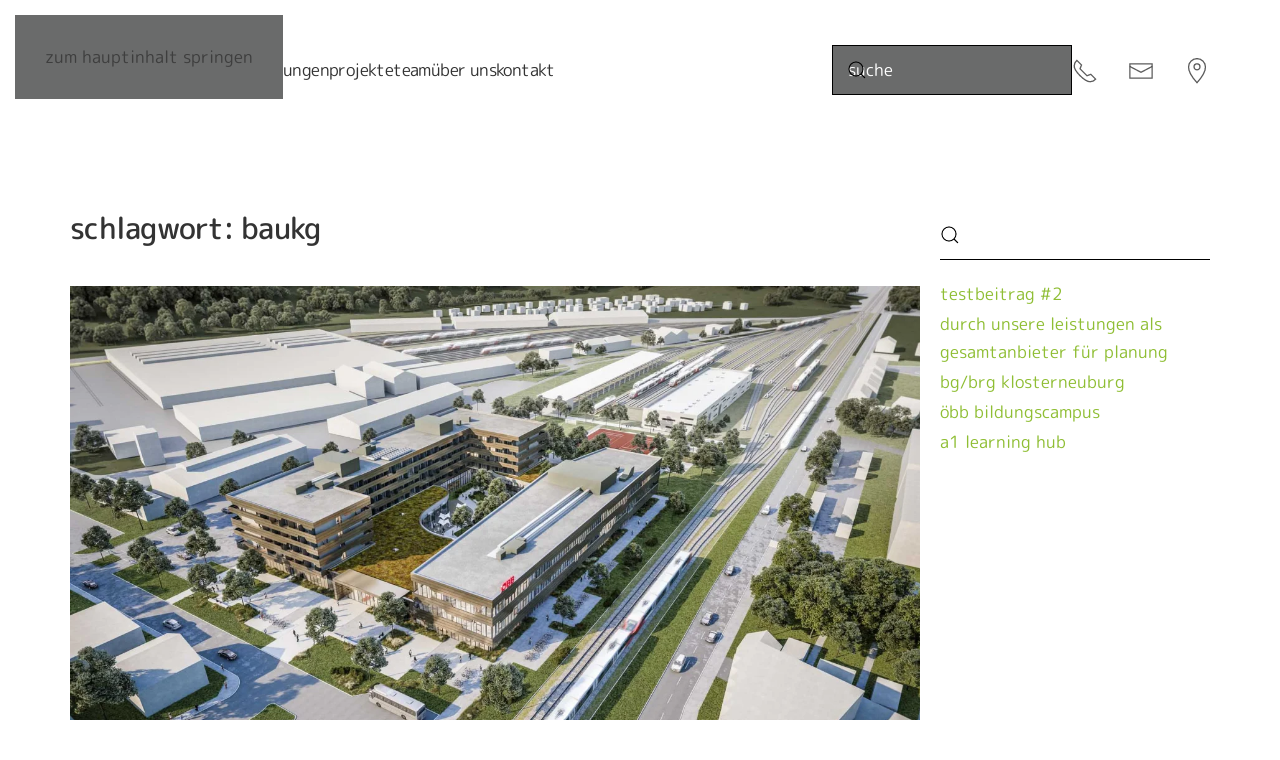

--- FILE ---
content_type: text/html; charset=UTF-8
request_url: https://www.raster.at/tag/baukg/
body_size: 10722
content:
<!DOCTYPE html>
<html lang="de-AT">
    <head>
        <meta charset="UTF-8">
        <meta name="viewport" content="width=device-width, initial-scale=1">
        <link rel="icon" href="/wp-content/uploads/raster_favicon.svg" sizes="any">
                <link rel="apple-touch-icon" href="/wp-content/uploads/raster_favicon.svg">
                <title>BauKG &#8211; Raster</title>
<meta name='robots' content='max-image-preview:large' />
<link rel="alternate" type="application/rss+xml" title="Raster &raquo; Feed" href="https://www.raster.at/feed/" />
<link rel="alternate" type="application/rss+xml" title="Raster &raquo; Kommentar-Feed" href="https://www.raster.at/comments/feed/" />
<link rel="alternate" type="application/rss+xml" title="Raster &raquo; BauKG Schlagwort-Feed" href="https://www.raster.at/tag/baukg/feed/" />
<style id='wp-block-library-inline-css'>
:root{--wp-block-synced-color:#7a00df;--wp-block-synced-color--rgb:122,0,223;--wp-bound-block-color:var(--wp-block-synced-color);--wp-editor-canvas-background:#ddd;--wp-admin-theme-color:#007cba;--wp-admin-theme-color--rgb:0,124,186;--wp-admin-theme-color-darker-10:#006ba1;--wp-admin-theme-color-darker-10--rgb:0,107,160.5;--wp-admin-theme-color-darker-20:#005a87;--wp-admin-theme-color-darker-20--rgb:0,90,135;--wp-admin-border-width-focus:2px}@media (min-resolution:192dpi){:root{--wp-admin-border-width-focus:1.5px}}.wp-element-button{cursor:pointer}:root .has-very-light-gray-background-color{background-color:#eee}:root .has-very-dark-gray-background-color{background-color:#313131}:root .has-very-light-gray-color{color:#eee}:root .has-very-dark-gray-color{color:#313131}:root .has-vivid-green-cyan-to-vivid-cyan-blue-gradient-background{background:linear-gradient(135deg,#00d084,#0693e3)}:root .has-purple-crush-gradient-background{background:linear-gradient(135deg,#34e2e4,#4721fb 50%,#ab1dfe)}:root .has-hazy-dawn-gradient-background{background:linear-gradient(135deg,#faaca8,#dad0ec)}:root .has-subdued-olive-gradient-background{background:linear-gradient(135deg,#fafae1,#67a671)}:root .has-atomic-cream-gradient-background{background:linear-gradient(135deg,#fdd79a,#004a59)}:root .has-nightshade-gradient-background{background:linear-gradient(135deg,#330968,#31cdcf)}:root .has-midnight-gradient-background{background:linear-gradient(135deg,#020381,#2874fc)}:root{--wp--preset--font-size--normal:16px;--wp--preset--font-size--huge:42px}.has-regular-font-size{font-size:1em}.has-larger-font-size{font-size:2.625em}.has-normal-font-size{font-size:var(--wp--preset--font-size--normal)}.has-huge-font-size{font-size:var(--wp--preset--font-size--huge)}.has-text-align-center{text-align:center}.has-text-align-left{text-align:left}.has-text-align-right{text-align:right}.has-fit-text{white-space:nowrap!important}#end-resizable-editor-section{display:none}.aligncenter{clear:both}.items-justified-left{justify-content:flex-start}.items-justified-center{justify-content:center}.items-justified-right{justify-content:flex-end}.items-justified-space-between{justify-content:space-between}.screen-reader-text{border:0;clip-path:inset(50%);height:1px;margin:-1px;overflow:hidden;padding:0;position:absolute;width:1px;word-wrap:normal!important}.screen-reader-text:focus{background-color:#ddd;clip-path:none;color:#444;display:block;font-size:1em;height:auto;left:5px;line-height:normal;padding:15px 23px 14px;text-decoration:none;top:5px;width:auto;z-index:100000}html :where(.has-border-color){border-style:solid}html :where([style*=border-top-color]){border-top-style:solid}html :where([style*=border-right-color]){border-right-style:solid}html :where([style*=border-bottom-color]){border-bottom-style:solid}html :where([style*=border-left-color]){border-left-style:solid}html :where([style*=border-width]){border-style:solid}html :where([style*=border-top-width]){border-top-style:solid}html :where([style*=border-right-width]){border-right-style:solid}html :where([style*=border-bottom-width]){border-bottom-style:solid}html :where([style*=border-left-width]){border-left-style:solid}html :where(img[class*=wp-image-]){height:auto;max-width:100%}:where(figure){margin:0 0 1em}html :where(.is-position-sticky){--wp-admin--admin-bar--position-offset:var(--wp-admin--admin-bar--height,0px)}@media screen and (max-width:600px){html :where(.is-position-sticky){--wp-admin--admin-bar--position-offset:0px}}

/*# sourceURL=wp-block-library-inline-css */
</style><style id='global-styles-inline-css'>
:root{--wp--preset--aspect-ratio--square: 1;--wp--preset--aspect-ratio--4-3: 4/3;--wp--preset--aspect-ratio--3-4: 3/4;--wp--preset--aspect-ratio--3-2: 3/2;--wp--preset--aspect-ratio--2-3: 2/3;--wp--preset--aspect-ratio--16-9: 16/9;--wp--preset--aspect-ratio--9-16: 9/16;--wp--preset--color--black: #000000;--wp--preset--color--cyan-bluish-gray: #abb8c3;--wp--preset--color--white: #ffffff;--wp--preset--color--pale-pink: #f78da7;--wp--preset--color--vivid-red: #cf2e2e;--wp--preset--color--luminous-vivid-orange: #ff6900;--wp--preset--color--luminous-vivid-amber: #fcb900;--wp--preset--color--light-green-cyan: #7bdcb5;--wp--preset--color--vivid-green-cyan: #00d084;--wp--preset--color--pale-cyan-blue: #8ed1fc;--wp--preset--color--vivid-cyan-blue: #0693e3;--wp--preset--color--vivid-purple: #9b51e0;--wp--preset--gradient--vivid-cyan-blue-to-vivid-purple: linear-gradient(135deg,rgb(6,147,227) 0%,rgb(155,81,224) 100%);--wp--preset--gradient--light-green-cyan-to-vivid-green-cyan: linear-gradient(135deg,rgb(122,220,180) 0%,rgb(0,208,130) 100%);--wp--preset--gradient--luminous-vivid-amber-to-luminous-vivid-orange: linear-gradient(135deg,rgb(252,185,0) 0%,rgb(255,105,0) 100%);--wp--preset--gradient--luminous-vivid-orange-to-vivid-red: linear-gradient(135deg,rgb(255,105,0) 0%,rgb(207,46,46) 100%);--wp--preset--gradient--very-light-gray-to-cyan-bluish-gray: linear-gradient(135deg,rgb(238,238,238) 0%,rgb(169,184,195) 100%);--wp--preset--gradient--cool-to-warm-spectrum: linear-gradient(135deg,rgb(74,234,220) 0%,rgb(151,120,209) 20%,rgb(207,42,186) 40%,rgb(238,44,130) 60%,rgb(251,105,98) 80%,rgb(254,248,76) 100%);--wp--preset--gradient--blush-light-purple: linear-gradient(135deg,rgb(255,206,236) 0%,rgb(152,150,240) 100%);--wp--preset--gradient--blush-bordeaux: linear-gradient(135deg,rgb(254,205,165) 0%,rgb(254,45,45) 50%,rgb(107,0,62) 100%);--wp--preset--gradient--luminous-dusk: linear-gradient(135deg,rgb(255,203,112) 0%,rgb(199,81,192) 50%,rgb(65,88,208) 100%);--wp--preset--gradient--pale-ocean: linear-gradient(135deg,rgb(255,245,203) 0%,rgb(182,227,212) 50%,rgb(51,167,181) 100%);--wp--preset--gradient--electric-grass: linear-gradient(135deg,rgb(202,248,128) 0%,rgb(113,206,126) 100%);--wp--preset--gradient--midnight: linear-gradient(135deg,rgb(2,3,129) 0%,rgb(40,116,252) 100%);--wp--preset--font-size--small: 13px;--wp--preset--font-size--medium: 20px;--wp--preset--font-size--large: 36px;--wp--preset--font-size--x-large: 42px;--wp--preset--spacing--20: 0.44rem;--wp--preset--spacing--30: 0.67rem;--wp--preset--spacing--40: 1rem;--wp--preset--spacing--50: 1.5rem;--wp--preset--spacing--60: 2.25rem;--wp--preset--spacing--70: 3.38rem;--wp--preset--spacing--80: 5.06rem;--wp--preset--shadow--natural: 6px 6px 9px rgba(0, 0, 0, 0.2);--wp--preset--shadow--deep: 12px 12px 50px rgba(0, 0, 0, 0.4);--wp--preset--shadow--sharp: 6px 6px 0px rgba(0, 0, 0, 0.2);--wp--preset--shadow--outlined: 6px 6px 0px -3px rgb(255, 255, 255), 6px 6px rgb(0, 0, 0);--wp--preset--shadow--crisp: 6px 6px 0px rgb(0, 0, 0);}:where(.is-layout-flex){gap: 0.5em;}:where(.is-layout-grid){gap: 0.5em;}body .is-layout-flex{display: flex;}.is-layout-flex{flex-wrap: wrap;align-items: center;}.is-layout-flex > :is(*, div){margin: 0;}body .is-layout-grid{display: grid;}.is-layout-grid > :is(*, div){margin: 0;}:where(.wp-block-columns.is-layout-flex){gap: 2em;}:where(.wp-block-columns.is-layout-grid){gap: 2em;}:where(.wp-block-post-template.is-layout-flex){gap: 1.25em;}:where(.wp-block-post-template.is-layout-grid){gap: 1.25em;}.has-black-color{color: var(--wp--preset--color--black) !important;}.has-cyan-bluish-gray-color{color: var(--wp--preset--color--cyan-bluish-gray) !important;}.has-white-color{color: var(--wp--preset--color--white) !important;}.has-pale-pink-color{color: var(--wp--preset--color--pale-pink) !important;}.has-vivid-red-color{color: var(--wp--preset--color--vivid-red) !important;}.has-luminous-vivid-orange-color{color: var(--wp--preset--color--luminous-vivid-orange) !important;}.has-luminous-vivid-amber-color{color: var(--wp--preset--color--luminous-vivid-amber) !important;}.has-light-green-cyan-color{color: var(--wp--preset--color--light-green-cyan) !important;}.has-vivid-green-cyan-color{color: var(--wp--preset--color--vivid-green-cyan) !important;}.has-pale-cyan-blue-color{color: var(--wp--preset--color--pale-cyan-blue) !important;}.has-vivid-cyan-blue-color{color: var(--wp--preset--color--vivid-cyan-blue) !important;}.has-vivid-purple-color{color: var(--wp--preset--color--vivid-purple) !important;}.has-black-background-color{background-color: var(--wp--preset--color--black) !important;}.has-cyan-bluish-gray-background-color{background-color: var(--wp--preset--color--cyan-bluish-gray) !important;}.has-white-background-color{background-color: var(--wp--preset--color--white) !important;}.has-pale-pink-background-color{background-color: var(--wp--preset--color--pale-pink) !important;}.has-vivid-red-background-color{background-color: var(--wp--preset--color--vivid-red) !important;}.has-luminous-vivid-orange-background-color{background-color: var(--wp--preset--color--luminous-vivid-orange) !important;}.has-luminous-vivid-amber-background-color{background-color: var(--wp--preset--color--luminous-vivid-amber) !important;}.has-light-green-cyan-background-color{background-color: var(--wp--preset--color--light-green-cyan) !important;}.has-vivid-green-cyan-background-color{background-color: var(--wp--preset--color--vivid-green-cyan) !important;}.has-pale-cyan-blue-background-color{background-color: var(--wp--preset--color--pale-cyan-blue) !important;}.has-vivid-cyan-blue-background-color{background-color: var(--wp--preset--color--vivid-cyan-blue) !important;}.has-vivid-purple-background-color{background-color: var(--wp--preset--color--vivid-purple) !important;}.has-black-border-color{border-color: var(--wp--preset--color--black) !important;}.has-cyan-bluish-gray-border-color{border-color: var(--wp--preset--color--cyan-bluish-gray) !important;}.has-white-border-color{border-color: var(--wp--preset--color--white) !important;}.has-pale-pink-border-color{border-color: var(--wp--preset--color--pale-pink) !important;}.has-vivid-red-border-color{border-color: var(--wp--preset--color--vivid-red) !important;}.has-luminous-vivid-orange-border-color{border-color: var(--wp--preset--color--luminous-vivid-orange) !important;}.has-luminous-vivid-amber-border-color{border-color: var(--wp--preset--color--luminous-vivid-amber) !important;}.has-light-green-cyan-border-color{border-color: var(--wp--preset--color--light-green-cyan) !important;}.has-vivid-green-cyan-border-color{border-color: var(--wp--preset--color--vivid-green-cyan) !important;}.has-pale-cyan-blue-border-color{border-color: var(--wp--preset--color--pale-cyan-blue) !important;}.has-vivid-cyan-blue-border-color{border-color: var(--wp--preset--color--vivid-cyan-blue) !important;}.has-vivid-purple-border-color{border-color: var(--wp--preset--color--vivid-purple) !important;}.has-vivid-cyan-blue-to-vivid-purple-gradient-background{background: var(--wp--preset--gradient--vivid-cyan-blue-to-vivid-purple) !important;}.has-light-green-cyan-to-vivid-green-cyan-gradient-background{background: var(--wp--preset--gradient--light-green-cyan-to-vivid-green-cyan) !important;}.has-luminous-vivid-amber-to-luminous-vivid-orange-gradient-background{background: var(--wp--preset--gradient--luminous-vivid-amber-to-luminous-vivid-orange) !important;}.has-luminous-vivid-orange-to-vivid-red-gradient-background{background: var(--wp--preset--gradient--luminous-vivid-orange-to-vivid-red) !important;}.has-very-light-gray-to-cyan-bluish-gray-gradient-background{background: var(--wp--preset--gradient--very-light-gray-to-cyan-bluish-gray) !important;}.has-cool-to-warm-spectrum-gradient-background{background: var(--wp--preset--gradient--cool-to-warm-spectrum) !important;}.has-blush-light-purple-gradient-background{background: var(--wp--preset--gradient--blush-light-purple) !important;}.has-blush-bordeaux-gradient-background{background: var(--wp--preset--gradient--blush-bordeaux) !important;}.has-luminous-dusk-gradient-background{background: var(--wp--preset--gradient--luminous-dusk) !important;}.has-pale-ocean-gradient-background{background: var(--wp--preset--gradient--pale-ocean) !important;}.has-electric-grass-gradient-background{background: var(--wp--preset--gradient--electric-grass) !important;}.has-midnight-gradient-background{background: var(--wp--preset--gradient--midnight) !important;}.has-small-font-size{font-size: var(--wp--preset--font-size--small) !important;}.has-medium-font-size{font-size: var(--wp--preset--font-size--medium) !important;}.has-large-font-size{font-size: var(--wp--preset--font-size--large) !important;}.has-x-large-font-size{font-size: var(--wp--preset--font-size--x-large) !important;}
/*# sourceURL=global-styles-inline-css */
</style>

<style id='classic-theme-styles-inline-css'>
/*! This file is auto-generated */
.wp-block-button__link{color:#fff;background-color:#32373c;border-radius:9999px;box-shadow:none;text-decoration:none;padding:calc(.667em + 2px) calc(1.333em + 2px);font-size:1.125em}.wp-block-file__button{background:#32373c;color:#fff;text-decoration:none}
/*# sourceURL=/wp-includes/css/classic-themes.min.css */
</style>
<link href="https://www.raster.at/wp-content/themes/yootheme/css/theme.1.css?ver=1769419603" rel="stylesheet">
<script src="https://www.raster.at/wp-includes/js/jquery/jquery.min.js?ver=3.7.1" id="jquery-core-js"></script>
<script src="https://www.raster.at/wp-includes/js/jquery/jquery-migrate.min.js?ver=3.4.1" id="jquery-migrate-js"></script>
<link rel="https://api.w.org/" href="https://www.raster.at/wp-json/" /><link rel="alternate" title="JSON" type="application/json" href="https://www.raster.at/wp-json/wp/v2/tags/8" /><link rel="EditURI" type="application/rsd+xml" title="RSD" href="https://www.raster.at/xmlrpc.php?rsd" />
<meta name="generator" content="WordPress 6.9" />
<meta name="cdp-version" content="1.5.0" /><style>.recentcomments a{display:inline !important;padding:0 !important;margin:0 !important;}</style><script src="https://www.raster.at/wp-content/themes/yootheme/vendor/assets/uikit/dist/js/uikit.min.js?ver=4.5.33"></script>
<script src="https://www.raster.at/wp-content/themes/yootheme/vendor/assets/uikit/dist/js/uikit-icons-yard.min.js?ver=4.5.33"></script>
<script src="https://www.raster.at/wp-content/themes/yootheme/js/theme.js?ver=4.5.33"></script>
<script>window.yootheme ||= {}; var $theme = yootheme.theme = {"i18n":{"close":{"label":"Schlie\u00dfen","0":"yootheme"},"totop":{"label":"Back to top","0":"yootheme"},"marker":{"label":"Open","0":"yootheme"},"navbarToggleIcon":{"label":"Men\u00fc \u00f6ffnen","0":"yootheme"},"paginationPrevious":{"label":"Vorherige Seite","0":"yootheme"},"paginationNext":{"label":"N\u00e4chste Seite","0":"yootheme"},"searchIcon":{"toggle":"Open Search","submit":"Suche starten"},"slider":{"next":"N\u00e4chstes Bild","previous":"Vorheriges Bild","slideX":"Bild %s","slideLabel":"%s von %s"},"slideshow":{"next":"N\u00e4chstes Bild","previous":"Vorheriges Bild","slideX":"Bild %s","slideLabel":"%s von %s"},"lightboxPanel":{"next":"N\u00e4chstes Bild","previous":"Vorheriges Bild","slideLabel":"%s von %s","close":"Schlie\u00dfen"}}};</script>
		<style id="wp-custom-css">
			
		</style>
		    </head>
    <body class="archive tag tag-baukg tag-8 wp-theme-yootheme ">

        
        <div class="uk-hidden-visually uk-notification uk-notification-top-left uk-width-auto">
            <div class="uk-notification-message">
                <a href="#tm-main" class="uk-link-reset">Zum Hauptinhalt springen</a>
            </div>
        </div>

        
        
        <div class="tm-page">

                        


<header class="tm-header-mobile uk-hidden@m">


        <div uk-sticky show-on-up animation="uk-animation-slide-top" cls-active="uk-navbar-sticky" sel-target=".uk-navbar-container">
    
        <div class="uk-navbar-container">

            <div class="uk-container uk-container-expand">
                <nav class="uk-navbar" uk-navbar="{&quot;align&quot;:&quot;left&quot;,&quot;container&quot;:&quot;.tm-header-mobile &gt; [uk-sticky]&quot;,&quot;boundary&quot;:&quot;.tm-header-mobile .uk-navbar-container&quot;}">

                                        <div class="uk-navbar-left ">

                                                    <a href="https://www.raster.at/" aria-label="Zurück zur Startseite" class="uk-logo uk-navbar-item">
    <picture>
<source type="image/webp" srcset="/wp-content/themes/yootheme/cache/b9/raster_logo_zt-b9923013.webp 200w" sizes="(min-width: 200px) 200px">
<img alt loading="eager" src="/wp-content/themes/yootheme/cache/62/raster_logo_zt-62688f17.png" width="200" height="41">
</picture></a>                        
                        
                        
                    </div>
                    
                    
                                        <div class="uk-navbar-right">

                                                    <a uk-toggle href="#tm-dialog-mobile" class="uk-navbar-toggle uk-navbar-toggle-animate">

        
        <div uk-navbar-toggle-icon></div>

        
    </a>                        
                                                                            
                    </div>
                    
                </nav>
            </div>

        </div>

        </div>
    



    
    
        <div id="tm-dialog-mobile" class="uk-dropbar uk-dropbar-right" uk-drop="{&quot;clsDrop&quot;:&quot;uk-dropbar&quot;,&quot;flip&quot;:&quot;false&quot;,&quot;container&quot;:&quot;.tm-header-mobile &gt; [uk-sticky]&quot;,&quot;target-y&quot;:&quot;.tm-header-mobile .uk-navbar-container&quot;,&quot;mode&quot;:&quot;click&quot;,&quot;target-x&quot;:&quot;.tm-header-mobile .uk-navbar-container&quot;,&quot;stretch&quot;:true,&quot;pos&quot;:&quot;bottom-right&quot;,&quot;bgScroll&quot;:&quot;false&quot;,&quot;animation&quot;:&quot;slide-right&quot;,&quot;animateOut&quot;:true,&quot;duration&quot;:300,&quot;toggle&quot;:&quot;false&quot;}">

        <div class="tm-height-min-1-1 uk-flex uk-flex-column">

            
                        <div class="uk-margin-auto-bottom">
                
<div class="uk-panel widget widget_nav_menu" id="nav_menu-4">

    
    
<ul class="uk-nav uk-nav-default">
    
	<li class="menu-item menu-item-type-post_type menu-item-object-page menu-item-has-children uk-parent"><a href="https://www.raster.at/leistungen/">Leistungen</a>
	<ul class="uk-nav-sub">

		<li class="menu-item menu-item-type-custom menu-item-object-custom"><a href="/leistungen/#projektentwicklung">projektentwicklung</a></li>
		<li class="menu-item menu-item-type-custom menu-item-object-custom"><a href="/leistungen/#architektur">architektur</a></li>
		<li class="menu-item menu-item-type-custom menu-item-object-custom"><a href="/leistungen/#baumanagement">baumanagement</a></li>
		<li class="menu-item menu-item-type-custom menu-item-object-custom"><a href="/leistungen/#controlling">controlling</a></li>
		<li class="menu-item menu-item-type-custom menu-item-object-custom"><a href="/leistungen/#consulting">consulting</a></li></ul></li>
	<li class="menu-item menu-item-type-post_type menu-item-object-page"><a href="https://www.raster.at/projekte/">projekte</a></li>
	<li class="menu-item menu-item-type-post_type menu-item-object-page menu-item-has-children uk-parent"><a href="https://www.raster.at/team/">team</a>
	<ul class="uk-nav-sub">

		<li class="menu-item menu-item-type-custom menu-item-object-custom"><a href="/team/#buero">büro</a></li>
		<li class="menu-item menu-item-type-custom menu-item-object-custom"><a href="/team/#ansprechpartner">ihre ansprechpartner</a></li>
		<li class="menu-item menu-item-type-custom menu-item-object-custom"><a href="/team/#offene-stellen">Offene Stellen</a></li></ul></li>
	<li class="menu-item menu-item-type-post_type menu-item-object-page menu-item-has-children uk-parent"><a href="https://www.raster.at/uber-uns/">über uns</a>
	<ul class="uk-nav-sub">

		<li class="menu-item menu-item-type-custom menu-item-object-custom"><a href="/uber-uns/#philosophie">philosophie</a></li>
		<li class="menu-item menu-item-type-custom menu-item-object-custom"><a href="/uber-uns/#kooperationen">kooperationen</a></li></ul></li>
	<li class="menu-item menu-item-type-post_type menu-item-object-page menu-item-has-children uk-parent"><a href="https://www.raster.at/kontakt/">kontakt</a>
	<ul class="uk-nav-sub">

		<li class="menu-item menu-item-type-custom menu-item-object-custom"><a href="/impressum/">impressum</a></li>
		<li class="menu-item menu-item-type-custom menu-item-object-custom"><a href="/privacy-policy/">datenschutz</a></li></ul></li></ul>

</div>
            </div>
            
            
        </div>

    </div>
    

</header>




<header class="tm-header uk-visible@m">



        <div uk-sticky media="@m" cls-active="uk-navbar-sticky" sel-target=".uk-navbar-container">
    
        <div class="uk-navbar-container">

            <div class="uk-container uk-container-xlarge">
                <nav class="uk-navbar" uk-navbar="{&quot;align&quot;:&quot;left&quot;,&quot;container&quot;:&quot;.tm-header &gt; [uk-sticky]&quot;,&quot;boundary&quot;:&quot;.tm-header .uk-navbar-container&quot;}">

                                        <div class="uk-navbar-left ">

                                                    <a href="https://www.raster.at/" aria-label="Zurück zur Startseite" class="uk-logo uk-navbar-item">
    <img alt loading="eager" width="180" height="auto" src="/wp-content/uploads/raster_logo-At.svg"><img class="uk-logo-inverse" alt loading="eager" width="180" height="auto" src="/wp-content/uploads/raster_logo_zt_invers.svg"></a>                        
                                                    
<ul class="uk-navbar-nav">
    
	<li class="menu-item menu-item-type-post_type menu-item-object-page menu-item-has-children uk-parent"><a href="https://www.raster.at/leistungen/">Leistungen</a>
	<div class="uk-drop uk-navbar-dropdown"><div><ul class="uk-nav uk-navbar-dropdown-nav">

		<li class="menu-item menu-item-type-custom menu-item-object-custom"><a href="/leistungen/#projektentwicklung" uk-scroll>projektentwicklung</a></li>
		<li class="menu-item menu-item-type-custom menu-item-object-custom"><a href="/leistungen/#architektur" uk-scroll>architektur</a></li>
		<li class="menu-item menu-item-type-custom menu-item-object-custom"><a href="/leistungen/#baumanagement" uk-scroll>baumanagement</a></li>
		<li class="menu-item menu-item-type-custom menu-item-object-custom"><a href="/leistungen/#controlling" uk-scroll>controlling</a></li>
		<li class="menu-item menu-item-type-custom menu-item-object-custom"><a href="/leistungen/#consulting" uk-scroll>consulting</a></li></ul></div></div></li>
	<li class="menu-item menu-item-type-post_type menu-item-object-page"><a href="https://www.raster.at/projekte/">projekte</a></li>
	<li class="menu-item menu-item-type-post_type menu-item-object-page menu-item-has-children uk-parent"><a href="https://www.raster.at/team/">team</a>
	<div class="uk-drop uk-navbar-dropdown"><div><ul class="uk-nav uk-navbar-dropdown-nav">

		<li class="menu-item menu-item-type-custom menu-item-object-custom"><a href="/team/#buero" uk-scroll>büro</a></li>
		<li class="menu-item menu-item-type-custom menu-item-object-custom"><a href="/team/#ansprechpartner" uk-scroll>ihre ansprechpartner</a></li>
		<li class="menu-item menu-item-type-custom menu-item-object-custom"><a href="/team/#offene-stellen" uk-scroll>Offene Stellen</a></li></ul></div></div></li>
	<li class="menu-item menu-item-type-post_type menu-item-object-page menu-item-has-children uk-parent"><a href="https://www.raster.at/uber-uns/">über uns</a>
	<div class="uk-drop uk-navbar-dropdown"><div><ul class="uk-nav uk-navbar-dropdown-nav">

		<li class="menu-item menu-item-type-custom menu-item-object-custom"><a href="/uber-uns/#philosophie" uk-scroll>philosophie</a></li>
		<li class="menu-item menu-item-type-custom menu-item-object-custom"><a href="/uber-uns/#kooperationen" uk-scroll>kooperationen</a></li></ul></div></div></li>
	<li class="menu-item menu-item-type-post_type menu-item-object-page menu-item-has-children uk-parent"><a href="https://www.raster.at/kontakt/">kontakt</a>
	<div class="uk-drop uk-navbar-dropdown"><div><ul class="uk-nav uk-navbar-dropdown-nav">

		<li class="menu-item menu-item-type-custom menu-item-object-custom"><a href="/impressum/">impressum</a></li>
		<li class="menu-item menu-item-type-custom menu-item-object-custom"><a href="/privacy-policy/">datenschutz</a></li></ul></div></div></li></ul>
                        
                        
                    </div>
                    
                    
                                        <div class="uk-navbar-right">

                        
                                                    
<div class="uk-navbar-item widget widget_search" id="search-4">

    
    

    <form id="search-0" action="https://www.raster.at/" method="get" role="search" class="uk-search uk-search-navbar"><span uk-search-icon></span><input name="s" placeholder="Suche" required aria-label="Suche" type="search" class="uk-search-input"></form>
    

</div>

<div class="uk-navbar-item">

    
    <ul class="uk-grid uk-flex-inline uk-flex-middle uk-flex-nowrap uk-grid-medium">                    <li><a href="tel://+4352272290" class="uk-preserve-width uk-icon-link" rel="noreferrer"><span uk-icon="icon: receiver; width: 26; height: 26;"></span></a></li>
                    <li><a href="/cdn-cgi/l/email-protection#3a1515555c5c53595f7a485b494e5f48145b4e" class="uk-preserve-width uk-icon-link" rel="noreferrer"><span uk-icon="icon: mail; width: 26; height: 26;"></span></a></li>
                    <li><a href="https://goo.gl/maps/HprpZTuin6iw8Ndg7" class="uk-preserve-width uk-icon-link" rel="noreferrer"><span uk-icon="icon: location; width: 26; height: 26;"></span></a></li>
            </ul>
</div>
                        
                    </div>
                    
                </nav>
            </div>

        </div>

        </div>
    







</header>

            
            
            <main id="tm-main"  class="tm-main uk-section uk-section-default" uk-height-viewport="expand: true">

                                <div class="uk-container">

                    
                    <div class="uk-grid" uk-grid>
                        <div class="uk-width-expand@m">

                    
                            
                

    
        <h1 class="uk-margin-medium-bottom uk-h3">Schlagwort: <span>BauKG</span></h1>

        
    
    <div uk-grid class="uk-child-width-1-1 uk-grid-row-large">
                <div>
<article id="post-1297" class="uk-article post-1297 post type-post status-publish format-standard has-post-thumbnail hentry category-projekt tag-baukg tag-oba" typeof="Article" vocab="https://schema.org/">

    <meta property="name" content="ÖBB Bildungscampus">
    <meta property="author" typeof="Person" content="raster">
    <meta property="dateModified" content="2025-01-21T12:27:53+02:00">
    <meta class="uk-margin-remove-adjacent" property="datePublished" content="2020-07-14T14:03:06+02:00">

        
            <div class="uk-text-center uk-margin-medium-top" property="image" typeof="ImageObject">
            <meta property="url" content="https://www.raster.at/wp-content/uploads/2018-ZOOMVP_FP-OEBB-Bildungscampus_c05.jpg">
                            <a href="https://www.raster.at/obb-bildungscampus/"><picture>
<source type="image/webp" srcset="/wp-content/themes/yootheme/cache/29/2018-ZOOMVP_FP-OEBB-Bildungscampus_c05-298bbd0a.webp 768w, /wp-content/themes/yootheme/cache/7a/2018-ZOOMVP_FP-OEBB-Bildungscampus_c05-7a4881a4.webp 1024w, /wp-content/themes/yootheme/cache/9c/2018-ZOOMVP_FP-OEBB-Bildungscampus_c05-9c08c95a.webp 1366w, /wp-content/themes/yootheme/cache/4e/2018-ZOOMVP_FP-OEBB-Bildungscampus_c05-4e71d037.webp 1600w, /wp-content/themes/yootheme/cache/e8/2018-ZOOMVP_FP-OEBB-Bildungscampus_c05-e87b1a56.webp 1920w" sizes="(min-width: 1920px) 1920px">
<img loading="lazy" alt src="/wp-content/themes/yootheme/cache/dc/2018-ZOOMVP_FP-OEBB-Bildungscampus_c05-dc9b43a6.jpeg" width="1920" height="1280">
</picture></a>
                    </div>
    
        
    
        
        <h2 property="headline" class="uk-margin-top uk-margin-remove-bottom uk-article-title"><a class="uk-link-reset" href="https://www.raster.at/obb-bildungscampus/">ÖBB Bildungscampus</a></h2>
                            <p class="uk-margin-top uk-margin-remove-bottom uk-article-meta">
                Geschrieben von <a href="https://www.raster.at/author/sandrakrug/">raster</a> am <time datetime="2020-07-14T14:03:06+02:00">14/07/2020</time>.                Veröffentlicht in <a href="https://www.raster.at/category/projekt/" rel="category tag">Projekt</a>.                            </p>
                
        
        
        
        
        
        
        
    
</article>
</div>
                <div>
<article id="post-1295" class="uk-article post-1295 post type-post status-publish format-standard has-post-thumbnail hentry category-projekt tag-baukg tag-oba tag-planung" typeof="Article" vocab="https://schema.org/">

    <meta property="name" content="A1 Learning Hub">
    <meta property="author" typeof="Person" content="raster">
    <meta property="dateModified" content="2025-01-21T12:33:36+02:00">
    <meta class="uk-margin-remove-adjacent" property="datePublished" content="2020-07-14T14:01:00+02:00">

        
            <div class="uk-text-center uk-margin-medium-top" property="image" typeof="ImageObject">
            <meta property="url" content="https://www.raster.at/wp-content/uploads/HEB-01.jpg">
                            <a href="https://www.raster.at/a1-learning-hub/"><picture>
<source type="image/webp" srcset="/wp-content/themes/yootheme/cache/d1/HEB-01-d17a84f8.webp 768w, /wp-content/themes/yootheme/cache/63/HEB-01-63a72b68.webp 1024w, /wp-content/themes/yootheme/cache/85/HEB-01-85e76396.webp 1366w, /wp-content/themes/yootheme/cache/96/HEB-01-961e79c3.webp 1600w, /wp-content/themes/yootheme/cache/9a/HEB-01-9a7a90d9.webp 1620w" sizes="(min-width: 1620px) 1620px">
<img loading="lazy" alt src="/wp-content/themes/yootheme/cache/5c/HEB-01-5cbb5388.jpeg" width="1620" height="1080">
</picture></a>
                    </div>
    
        
    
        
        <h2 property="headline" class="uk-margin-top uk-margin-remove-bottom uk-article-title"><a class="uk-link-reset" href="https://www.raster.at/a1-learning-hub/">A1 Learning Hub</a></h2>
                            <p class="uk-margin-top uk-margin-remove-bottom uk-article-meta">
                Geschrieben von <a href="https://www.raster.at/author/sandrakrug/">raster</a> am <time datetime="2020-07-14T14:01:00+02:00">14/07/2020</time>.                Veröffentlicht in <a href="https://www.raster.at/category/projekt/" rel="category tag">Projekt</a>.                            </p>
                
        
        
        
        
        
        
        
    
</article>
</div>
                <div>
<article id="post-1293" class="uk-article post-1293 post type-post status-publish format-standard has-post-thumbnail hentry category-projekt tag-baukg tag-oba tag-offentlich tag-realisiert" typeof="Article" vocab="https://schema.org/">

    <meta property="name" content="VIE Schengen Busgates">
    <meta property="author" typeof="Person" content="raster">
    <meta property="dateModified" content="2023-12-27T16:57:12+02:00">
    <meta class="uk-margin-remove-adjacent" property="datePublished" content="2020-07-14T13:59:27+02:00">

        
            <div class="uk-text-center uk-margin-medium-top" property="image" typeof="ImageObject">
            <meta property="url" content="https://www.raster.at/wp-content/uploads/VIE-05.jpg">
                            <a href="https://www.raster.at/vie-schengen-busgates/"><picture>
<source type="image/webp" srcset="/wp-content/themes/yootheme/cache/fd/VIE-05-fd38aa23.webp 768w, /wp-content/themes/yootheme/cache/15/VIE-05-15a8d94f.webp 1024w, /wp-content/themes/yootheme/cache/37/VIE-05-3746fdfd.webp 1366w, /wp-content/themes/yootheme/cache/e1/VIE-05-e11a0bad.webp 1440w" sizes="(min-width: 1440px) 1440px">
<img loading="lazy" alt src="/wp-content/themes/yootheme/cache/14/VIE-05-140cc426.jpeg" width="1440" height="1080">
</picture></a>
                    </div>
    
        
    
        
        <h2 property="headline" class="uk-margin-top uk-margin-remove-bottom uk-article-title"><a class="uk-link-reset" href="https://www.raster.at/vie-schengen-busgates/">VIE Schengen Busgates</a></h2>
                            <p class="uk-margin-top uk-margin-remove-bottom uk-article-meta">
                Geschrieben von <a href="https://www.raster.at/author/sandrakrug/">raster</a> am <time datetime="2020-07-14T13:59:27+02:00">14/07/2020</time>.                Veröffentlicht in <a href="https://www.raster.at/category/projekt/" rel="category tag">Projekt</a>.                            </p>
                
        
        
        
        
        
        
        
    
</article>
</div>
                <div>
<article id="post-1291" class="uk-article post-1291 post type-post status-publish format-standard has-post-thumbnail hentry category-projekt tag-baukg tag-gewerbe tag-oba tag-planung tag-realisiert" typeof="Article" vocab="https://schema.org/">

    <meta property="name" content="Burger King Outletcenter">
    <meta property="author" typeof="Person" content="raster">
    <meta property="dateModified" content="2020-11-09T10:43:29+02:00">
    <meta class="uk-margin-remove-adjacent" property="datePublished" content="2020-07-14T13:57:51+02:00">

        
            <div class="uk-text-center uk-margin-medium-top" property="image" typeof="ImageObject">
            <meta property="url" content="https://www.raster.at/wp-content/uploads/Burger-King-Parndorf-2-2.jpg">
                            <a href="https://www.raster.at/burger-king-outletcenter/"><picture>
<source type="image/webp" srcset="/wp-content/themes/yootheme/cache/03/Burger-King-Parndorf-2-2-03151df8.webp 768w, /wp-content/themes/yootheme/cache/f8/Burger-King-Parndorf-2-2-f80825c4.webp 1024w, /wp-content/themes/yootheme/cache/f2/Burger-King-Parndorf-2-2-f2a3ed8f.webp 1366w, /wp-content/themes/yootheme/cache/08/Burger-King-Parndorf-2-2-08316270.webp 1600w, /wp-content/themes/yootheme/cache/6b/Burger-King-Parndorf-2-2-6b83dcd5.webp 1631w" sizes="(min-width: 1631px) 1631px">
<img loading="lazy" alt src="/wp-content/themes/yootheme/cache/fc/Burger-King-Parndorf-2-2-fcd407e8.jpeg" width="1631" height="1080">
</picture></a>
                    </div>
    
        
    
        
        <h2 property="headline" class="uk-margin-top uk-margin-remove-bottom uk-article-title"><a class="uk-link-reset" href="https://www.raster.at/burger-king-outletcenter/">Burger King Outletcenter</a></h2>
                            <p class="uk-margin-top uk-margin-remove-bottom uk-article-meta">
                Geschrieben von <a href="https://www.raster.at/author/sandrakrug/">raster</a> am <time datetime="2020-07-14T13:57:51+02:00">14/07/2020</time>.                Veröffentlicht in <a href="https://www.raster.at/category/projekt/" rel="category tag">Projekt</a>.                            </p>
                
        
        
        
        
        
        
        
    
</article>
</div>
                <div>
<article id="post-1287" class="uk-article post-1287 post type-post status-publish format-standard has-post-thumbnail hentry category-projekt tag-baukg tag-bildung tag-oba tag-realisiert" typeof="Article" vocab="https://schema.org/">

    <meta property="name" content="Ausweichschule Erdberg">
    <meta property="author" typeof="Person" content="raster">
    <meta property="dateModified" content="2020-11-09T10:42:20+02:00">
    <meta class="uk-margin-remove-adjacent" property="datePublished" content="2020-07-14T13:54:01+02:00">

        
            <div class="uk-text-center uk-margin-medium-top" property="image" typeof="ImageObject">
            <meta property="url" content="https://www.raster.at/wp-content/uploads/BRZ-scaled.jpg">
                            <a href="https://www.raster.at/ausweichschule-erdberg/"><picture>
<source type="image/webp" srcset="/wp-content/themes/yootheme/cache/dc/BRZ-scaled-dc36ca9b.webp 768w, /wp-content/themes/yootheme/cache/3a/BRZ-scaled-3a645f9f.webp 1024w, /wp-content/themes/yootheme/cache/1c/BRZ-scaled-1c9d7df7.webp 1366w, /wp-content/themes/yootheme/cache/9a/BRZ-scaled-9a2a4d88.webp 1600w, /wp-content/themes/yootheme/cache/cb/BRZ-scaled-cb43b96f.webp 1920w, /wp-content/themes/yootheme/cache/56/BRZ-scaled-563480c6.webp 2560w" sizes="(min-width: 2560px) 2560px">
<img loading="lazy" alt src="/wp-content/themes/yootheme/cache/69/BRZ-scaled-693263b0.jpeg" width="2560" height="1709">
</picture></a>
                    </div>
    
        
    
        
        <h2 property="headline" class="uk-margin-top uk-margin-remove-bottom uk-article-title"><a class="uk-link-reset" href="https://www.raster.at/ausweichschule-erdberg/">Ausweichschule Erdberg</a></h2>
                            <p class="uk-margin-top uk-margin-remove-bottom uk-article-meta">
                Geschrieben von <a href="https://www.raster.at/author/sandrakrug/">raster</a> am <time datetime="2020-07-14T13:54:01+02:00">14/07/2020</time>.                Veröffentlicht in <a href="https://www.raster.at/category/projekt/" rel="category tag">Projekt</a>.                            </p>
                
        
        
        
        
        
        
        
    
</article>
</div>
                <div>
<article id="post-1281" class="uk-article post-1281 post type-post status-publish format-standard has-post-thumbnail hentry category-projekt tag-baukg tag-oba" typeof="Article" vocab="https://schema.org/">

    <meta property="name" content="RinterNEU">
    <meta property="author" typeof="Person" content="raster">
    <meta property="dateModified" content="2025-01-21T12:14:08+02:00">
    <meta class="uk-margin-remove-adjacent" property="datePublished" content="2020-07-14T13:48:39+02:00">

        
            <div class="uk-text-center uk-margin-medium-top" property="image" typeof="ImageObject">
            <meta property="url" content="https://www.raster.at/wp-content/uploads/RIN-04.jpg">
                            <a href="https://www.raster.at/rinterneu/"><picture>
<source type="image/webp" srcset="/wp-content/themes/yootheme/cache/a2/RIN-04-a296175c.webp 768w, /wp-content/themes/yootheme/cache/f5/RIN-04-f5fbcfc9.webp 1024w, /wp-content/themes/yootheme/cache/13/RIN-04-13cb5c68.webp 1366w, /wp-content/themes/yootheme/cache/07/RIN-04-07423159.webp 1440w" sizes="(min-width: 1440px) 1440px">
<img loading="lazy" alt src="/wp-content/themes/yootheme/cache/44/RIN-04-4427d242.jpeg" width="1440" height="1080">
</picture></a>
                    </div>
    
        
    
        
        <h2 property="headline" class="uk-margin-top uk-margin-remove-bottom uk-article-title"><a class="uk-link-reset" href="https://www.raster.at/rinterneu/">RinterNEU</a></h2>
                            <p class="uk-margin-top uk-margin-remove-bottom uk-article-meta">
                Geschrieben von <a href="https://www.raster.at/author/sandrakrug/">raster</a> am <time datetime="2020-07-14T13:48:39+02:00">14/07/2020</time>.                Veröffentlicht in <a href="https://www.raster.at/category/projekt/" rel="category tag">Projekt</a>.                            </p>
                
        
        
        
        
        
        
        
    
</article>
</div>
                <div>
<article id="post-1279" class="uk-article post-1279 post type-post status-publish format-standard has-post-thumbnail hentry category-projekt tag-baukg tag-buro tag-oba tag-realisiert" typeof="Article" vocab="https://schema.org/">

    <meta property="name" content="Objekt Praterstern 4">
    <meta property="author" typeof="Person" content="raster">
    <meta property="dateModified" content="2020-11-09T10:40:25+02:00">
    <meta class="uk-margin-remove-adjacent" property="datePublished" content="2020-07-14T13:46:09+02:00">

        
            <div class="uk-text-center uk-margin-medium-top" property="image" typeof="ImageObject">
            <meta property="url" content="https://www.raster.at/wp-content/uploads/PS4-03.jpg">
                            <a href="https://www.raster.at/objekt-praterstern-4/"><picture>
<source type="image/webp" srcset="/wp-content/themes/yootheme/cache/b9/PS4-03-b93559b7.webp 768w, /wp-content/themes/yootheme/cache/30/PS4-03-30a1a5cd.webp 1024w, /wp-content/themes/yootheme/cache/e6/PS4-03-e6fa30a1.webp 1366w, /wp-content/themes/yootheme/cache/33/PS4-03-33cbc4dc.webp 1440w" sizes="(min-width: 1440px) 1440px">
<img loading="lazy" alt src="/wp-content/themes/yootheme/cache/ee/PS4-03-eeaad91a.jpeg" width="1440" height="1080">
</picture></a>
                    </div>
    
        
    
        
        <h2 property="headline" class="uk-margin-top uk-margin-remove-bottom uk-article-title"><a class="uk-link-reset" href="https://www.raster.at/objekt-praterstern-4/">Objekt Praterstern 4</a></h2>
                            <p class="uk-margin-top uk-margin-remove-bottom uk-article-meta">
                Geschrieben von <a href="https://www.raster.at/author/sandrakrug/">raster</a> am <time datetime="2020-07-14T13:46:09+02:00">14/07/2020</time>.                Veröffentlicht in <a href="https://www.raster.at/category/projekt/" rel="category tag">Projekt</a>.                            </p>
                
        
        
        
        
        
        
        
    
</article>
</div>
                <div>
<article id="post-1277" class="uk-article post-1277 post type-post status-publish format-standard has-post-thumbnail hentry category-projekt tag-baukg tag-in-bearbeitung tag-oba tag-offentlich" typeof="Article" vocab="https://schema.org/">

    <meta property="name" content="Volkstheater">
    <meta property="author" typeof="Person" content="raster">
    <meta property="dateModified" content="2020-11-09T10:39:56+02:00">
    <meta class="uk-margin-remove-adjacent" property="datePublished" content="2020-07-14T13:43:59+02:00">

        
            <div class="uk-text-center uk-margin-medium-top" property="image" typeof="ImageObject">
            <meta property="url" content="https://www.raster.at/wp-content/uploads/VAEB.jpg">
                            <a href="https://www.raster.at/volkstheater/"><picture>
<source type="image/webp" srcset="/wp-content/themes/yootheme/cache/a5/VAEB-a5a29f6a.webp 768w, /wp-content/themes/yootheme/cache/0c/VAEB-0c3d7827.webp 1024w, /wp-content/themes/yootheme/cache/02/VAEB-02a7f614.webp 1366w, /wp-content/themes/yootheme/cache/33/VAEB-33dc8e37.webp 1600w, /wp-content/themes/yootheme/cache/95/VAEB-95361707.webp 1920w" sizes="(min-width: 1920px) 1920px">
<img loading="lazy" alt src="/wp-content/themes/yootheme/cache/b8/VAEB-b8a5ded7.jpeg" width="1920" height="1442">
</picture></a>
                    </div>
    
        
    
        
        <h2 property="headline" class="uk-margin-top uk-margin-remove-bottom uk-article-title"><a class="uk-link-reset" href="https://www.raster.at/volkstheater/">Volkstheater</a></h2>
                            <p class="uk-margin-top uk-margin-remove-bottom uk-article-meta">
                Geschrieben von <a href="https://www.raster.at/author/sandrakrug/">raster</a> am <time datetime="2020-07-14T13:43:59+02:00">14/07/2020</time>.                Veröffentlicht in <a href="https://www.raster.at/category/projekt/" rel="category tag">Projekt</a>.                            </p>
                
        
        
        
        
        
        
        
    
</article>
</div>
                <div>
<article id="post-1271" class="uk-article post-1271 post type-post status-publish format-standard has-post-thumbnail hentry category-projekt tag-baukg tag-bildung tag-oba tag-offentlich tag-realisiert" typeof="Article" vocab="https://schema.org/">

    <meta property="name" content="Währingerstraßen&shy;trakt">
    <meta property="author" typeof="Person" content="raster">
    <meta property="dateModified" content="2020-11-09T10:39:02+02:00">
    <meta class="uk-margin-remove-adjacent" property="datePublished" content="2020-07-14T13:37:54+02:00">

        
            <div class="uk-text-center uk-margin-medium-top" property="image" typeof="ImageObject">
            <meta property="url" content="https://www.raster.at/wp-content/uploads/ZMW-03.jpg">
                            <a href="https://www.raster.at/wahringerstrasentrakt/"><picture>
<source type="image/webp" srcset="/wp-content/themes/yootheme/cache/d9/ZMW-03-d98ff9e0.webp 768w, /wp-content/themes/yootheme/cache/07/ZMW-03-07cb3b9e.webp 1024w, /wp-content/themes/yootheme/cache/cb/ZMW-03-cbcc6963.webp 1366w, /wp-content/themes/yootheme/cache/a7/ZMW-03-a7c24146.webp 1600w, /wp-content/themes/yootheme/cache/48/ZMW-03-489a7bfa.webp 1728w" sizes="(min-width: 1728px) 1728px">
<img loading="lazy" alt src="/wp-content/themes/yootheme/cache/0f/ZMW-03-0fbe9b65.jpeg" width="1728" height="1080">
</picture></a>
                    </div>
    
        
    
        
        <h2 property="headline" class="uk-margin-top uk-margin-remove-bottom uk-article-title"><a class="uk-link-reset" href="https://www.raster.at/wahringerstrasentrakt/">Währingerstraßen&shy;trakt</a></h2>
                            <p class="uk-margin-top uk-margin-remove-bottom uk-article-meta">
                Geschrieben von <a href="https://www.raster.at/author/sandrakrug/">raster</a> am <time datetime="2020-07-14T13:37:54+02:00">14/07/2020</time>.                Veröffentlicht in <a href="https://www.raster.at/category/projekt/" rel="category tag">Projekt</a>.                            </p>
                
        
        
        
        
        
        
        
    
</article>
</div>
                <div>
<article id="post-1269" class="uk-article post-1269 post type-post status-publish format-standard has-post-thumbnail hentry category-projekt tag-baukg tag-buro tag-oba tag-planung tag-realisiert" typeof="Article" vocab="https://schema.org/">

    <meta property="name" content="VAEB Zentrale">
    <meta property="author" typeof="Person" content="raster">
    <meta property="dateModified" content="2020-11-09T10:38:29+02:00">
    <meta class="uk-margin-remove-adjacent" property="datePublished" content="2020-07-14T13:36:07+02:00">

        
            <div class="uk-text-center uk-margin-medium-top" property="image" typeof="ImageObject">
            <meta property="url" content="https://www.raster.at/wp-content/uploads/FAS-04.jpg">
                            <a href="https://www.raster.at/vaeb-zentrale/"><picture>
<source type="image/webp" srcset="/wp-content/themes/yootheme/cache/75/FAS-04-75cd0879.webp 768w, /wp-content/themes/yootheme/cache/60/FAS-04-60703004.webp 1024w, /wp-content/themes/yootheme/cache/46/FAS-04-4689126c.webp 1366w, /wp-content/themes/yootheme/cache/e9/FAS-04-e9140426.webp 1600w, /wp-content/themes/yootheme/cache/4e/FAS-04-4e4008f7.webp 1617w, /wp-content/themes/yootheme/cache/d7/FAS-04-d75b6c2f.webp 1618w" sizes="(min-width: 1618px) 1618px">
<img loading="lazy" alt src="/wp-content/themes/yootheme/cache/cc/FAS-04-cc732db5.jpeg" width="1618" height="1080">
</picture></a>
                    </div>
    
        
    
        
        <h2 property="headline" class="uk-margin-top uk-margin-remove-bottom uk-article-title"><a class="uk-link-reset" href="https://www.raster.at/vaeb-zentrale/">VAEB Zentrale</a></h2>
                            <p class="uk-margin-top uk-margin-remove-bottom uk-article-meta">
                Geschrieben von <a href="https://www.raster.at/author/sandrakrug/">raster</a> am <time datetime="2020-07-14T13:36:07+02:00">14/07/2020</time>.                Veröffentlicht in <a href="https://www.raster.at/category/projekt/" rel="category tag">Projekt</a>.                            </p>
                
        
        
        
        
        
        
        
    
</article>
</div>
            </div>

    

        <nav class="uk-margin-large" aria-label="Paginierung">
        <ul class="uk-pagination uk-margin-remove-bottom uk-flex-center">
                        <li class="uk-active" aria-current="page"><span aria-current="page" class="page-numbers current">1</span></li>
                        <li><a class="page-numbers" href="https://www.raster.at/tag/baukg/page/2/">2</a></li>
                        <li><a class="page-numbers" href="https://www.raster.at/tag/baukg/page/3/">3</a></li>
                        <li><a class="next page-numbers" href="https://www.raster.at/tag/baukg/page/2/"><span uk-pagination-next></span></a></li>
                    </ul>
    </nav>
    
    
        
                                                </div>

                        
<aside id="tm-sidebar" class="tm-sidebar uk-width-1-4@m">
    
<div class="uk-grid uk-child-width-1-1" uk-grid>    <div>
<div class="uk-panel widget widget_search" id="search-2">

    
    

    <form id="search-1" action="https://www.raster.at/" method="get" role="search" class="uk-search uk-search-default uk-width-1-1"><span uk-search-icon></span><input name="s" placeholder="Suche" required aria-label="Suche" type="search" class="uk-search-input"></form>
    

</div>
</div>    <div>
<div class="uk-panel tm-child-list widget widget_recent_entries" id="recent-posts-2">

    
    
		
		<ul>
											<li>
					<a href="https://www.raster.at/durch-unsere-leistungen-als-gesamtanbieter-fur-planung-2/">Testbeitrag #2</a>
									</li>
											<li>
					<a href="https://www.raster.at/durch-unsere-leistungen-als-gesamtanbieter-fur-planung/">Durch unsere Leistungen als Gesamtanbieter für Planung</a>
									</li>
											<li>
					<a href="https://www.raster.at/bg-brg-klosterneuburg/">BG/BRG Klosterneuburg</a>
									</li>
											<li>
					<a href="https://www.raster.at/obb-bildungscampus/">ÖBB Bildungscampus</a>
									</li>
											<li>
					<a href="https://www.raster.at/a1-learning-hub/">A1 Learning Hub</a>
									</li>
					</ul>

		
</div>
</div>    <div>
<div class="uk-panel tm-child-list widget widget_recent_comments" id="recent-comments-2">

    
    <ul id="recentcomments"></ul>
</div>
</div></div></aside>

                    </div>
                     
                </div>
                
            </main>

            
                        <footer>
                <!-- Builder #footer --><style class="uk-margin-remove-adjacent">#footer\#0{position: relative; overflow: hidden; min-height: 60vh; width: auto;}#footer\#1 p, #footer\#1 ul *, #footer\#1 span{color: #000;}</style>
<div class="uk-section-default uk-section uk-padding-remove-bottom" uk-scrollspy="target: [uk-scrollspy-class]; cls: uk-animation-slide-left-medium; delay: false;" uk-height-viewport="expand: true;">
    
        
        
        
            
                
                    <div class="uk-margin-remove-vertical uk-container uk-container-xlarge"><div class="uk-grid tm-grid-expand uk-grid-column-collapse" uk-grid>
<div class="uk-grid-item-match uk-flex-bottom uk-width-3-4@m" id="footer#0">
    
        
            
            
                        <div class="uk-panel uk-width-1-1">            
                
                    
<h1 class="uk-h4 uk-text-left@m uk-text-center">        standort    </h1><div class="uk-panel uk-margin uk-text-left@m uk-text-center"><p>neustiftgasse 3/10<br />1070 Wien</p>
<p>ihr weg zu uns auf <a href="https://goo.gl/maps/S2NnQdx6HbvtsYbPA" target="_blank" rel="noopener">google maps »</a></p></div>
<h1 class="uk-h4 uk-text-left@m uk-text-center">        kontakt    </h1><div class="uk-panel uk-margin uk-text-left@m uk-text-center"><p><svg width="18" height="18" viewbox="0 0 20 20"><path fill="none" stroke="#000" stroke-width="1.01" d="M6.189,13.611C8.134,15.525 11.097,18.239 13.867,18.257C16.47,18.275 18.2,16.241 18.2,16.241L14.509,12.551L11.539,13.639L6.189,8.29L7.313,5.355L3.76,1.8C3.76,1.8 1.732,3.537 1.7,6.092C1.667,8.809 4.347,11.738 6.189,13.611"></path></svg>  <a href="tel:+43 1 5227229">+43 (1) 522 722 9-0</a><br /><svg width="18" height="18" viewbox="0 0 20 20"><polyline fill="none" stroke="#000" points="1.4,6.5 10,11 18.6,6.5"></polyline><path d="M 1,4 1,16 19,16 19,4 1,4 Z M 18,15 2,15 2,5 18,5 18,15 Z"></path></svg>  <a href="/cdn-cgi/l/email-protection#e28d84848b8187a2908391968790cc8396" target="_blank" rel="noopener"><span class="__cf_email__" data-cfemail="c0afa6a6a9a3a580b2a1b3b4a5b2eea1b4">[email&#160;protected]</span></a></p></div>
                
                        </div>            
        
    
</div>
<div class="uk-grid-item-match uk-width-small@m uk-width-1-5@l" id="map">
        <div class="uk-flex">    
                <div data-src="/wp-content/uploads/Lageplan_RotesIcon.jpg" data-sources="[{&quot;type&quot;:&quot;image\/webp&quot;,&quot;srcset&quot;:&quot;\/wp-content\/themes\/yootheme\/cache\/c2\/Lageplan_RotesIcon-c24cb92d.webp 1920w&quot;,&quot;sizes&quot;:&quot;(max-aspect-ratio: 1920\/1357) 141vh&quot;}]" uk-img class="uk-background-norepeat uk-background-cover uk-background-center-center uk-tile  uk-tile-xsmall uk-width-1-1">        
            
            
            
                
                    
<div class="uk-margin uk-text-right@s uk-text-center">
        <a class="el-link" href="https://goo.gl/maps/S2NnQdx6HbvtsYbPA" target="_blank"><img src="/wp-content/uploads/raster_logo-1.svg" width="160" height="160" class="el-image" alt loading="lazy"></a>    
    
</div>
                
            
                </div>        
        </div>    
</div></div></div>
                
            
        
    
</div>
<div class="uk-section-default uk-section">
    
        
        
        
            
                
                    <div class="uk-grid-margin uk-container uk-container-xlarge"><div id="footer#1" class="uk-grid tm-grid-expand" uk-grid>
<div class="uk-width-1-3@m">
    
        
            
            
            
                
                    <div class="uk-panel uk-text-meta uk-margin-medium uk-text-left@m uk-text-center"><span id="copyright">© <script data-cfasync="false" src="/cdn-cgi/scripts/5c5dd728/cloudflare-static/email-decode.min.js"></script><script>document.getElementById('copyright').appendChild(document.createTextNode(new Date().getFullYear()))</script> Raster Ziviltechniker GmbH</span></div>
                
            
        
    
</div>
<div class="uk-width-1-3@m">
    
        
            
            
            
                
                    
<div class="uk-margin-medium uk-text-center">
    <ul class="uk-margin-remove-bottom uk-subnav  uk-subnav-divider uk-flex-center" uk-margin>        <li class="el-item ">
    <a class="el-link" href="/index.php/privacy-policy/">Datenschutz</a></li>
        <li class="el-item ">
    <a class="el-link" href="/index.php/impressum/">Impressum</a></li>
        </ul>
</div>
                
            
        
    
</div>
<div class="uk-width-1-3@m">
    
        
            
            
            
                
                    <div class="uk-panel uk-text-meta uk-margin-medium uk-text-right@m uk-text-center"><p>website by <a href="http://netandpaper.at">Net and Paper GmbH</a></p></div>
                
            
        
    
</div></div></div>
                
            
        
    
</div>            </footer>
            
        </div>

        
        <script type="speculationrules">
{"prefetch":[{"source":"document","where":{"and":[{"href_matches":"/*"},{"not":{"href_matches":["/wp-*.php","/wp-admin/*","/wp-content/uploads/*","/wp-content/*","/wp-content/plugins/*","/wp-content/themes/yootheme/*","/*\\?(.+)"]}},{"not":{"selector_matches":"a[rel~=\"nofollow\"]"}},{"not":{"selector_matches":".no-prefetch, .no-prefetch a"}}]},"eagerness":"conservative"}]}
</script>
<script id="page-scroll-to-id-plugin-script-js-extra">
var mPS2id_params = {"instances":{"mPS2id_instance_0":{"selector":"a[href*='#']:not([href='#'])","autoSelectorMenuLinks":"true","excludeSelector":"a[href^='#tab-'], a[href^='#tabs-'], a[data-toggle]:not([data-toggle='tooltip']), a[data-slide], a[data-vc-tabs], a[data-vc-accordion], a.screen-reader-text.skip-link","scrollSpeed":800,"autoScrollSpeed":"true","scrollEasing":"easeInOutQuint","scrollingEasing":"easeOutQuint","forceScrollEasing":"false","pageEndSmoothScroll":"true","stopScrollOnUserAction":"false","autoCorrectScroll":"false","autoCorrectScrollExtend":"false","layout":"vertical","offset":0,"dummyOffset":"false","highlightSelector":"","clickedClass":"mPS2id-clicked","targetClass":"mPS2id-target","highlightClass":"mPS2id-highlight","forceSingleHighlight":"false","keepHighlightUntilNext":"false","highlightByNextTarget":"false","appendHash":"false","scrollToHash":"true","scrollToHashForAll":"true","scrollToHashDelay":0,"scrollToHashUseElementData":"true","scrollToHashRemoveUrlHash":"false","disablePluginBelow":0,"adminDisplayWidgetsId":"true","adminTinyMCEbuttons":"true","unbindUnrelatedClickEvents":"false","unbindUnrelatedClickEventsSelector":"","normalizeAnchorPointTargets":"false","encodeLinks":"false"}},"total_instances":"1","shortcode_class":"_ps2id"};
//# sourceURL=page-scroll-to-id-plugin-script-js-extra
</script>
<script src="https://www.raster.at/wp-content/plugins/page-scroll-to-id/js/page-scroll-to-id.min.js?ver=1.7.9" id="page-scroll-to-id-plugin-script-js"></script>
    <script defer src="https://static.cloudflareinsights.com/beacon.min.js/vcd15cbe7772f49c399c6a5babf22c1241717689176015" integrity="sha512-ZpsOmlRQV6y907TI0dKBHq9Md29nnaEIPlkf84rnaERnq6zvWvPUqr2ft8M1aS28oN72PdrCzSjY4U6VaAw1EQ==" data-cf-beacon='{"version":"2024.11.0","token":"466880af8705436c94d7f1343a612e53","r":1,"server_timing":{"name":{"cfCacheStatus":true,"cfEdge":true,"cfExtPri":true,"cfL4":true,"cfOrigin":true,"cfSpeedBrain":true},"location_startswith":null}}' crossorigin="anonymous"></script>
</body>
</html>


--- FILE ---
content_type: image/svg+xml
request_url: https://www.raster.at/wp-content/uploads/raster_logo_zt_invers.svg
body_size: 80553
content:
<?xml version="1.0" encoding="utf-8"?>
<!-- Generator: Adobe Illustrator 24.2.0, SVG Export Plug-In . SVG Version: 6.00 Build 0)  -->
<svg version="1.1" id="Ebene_1" xmlns="http://www.w3.org/2000/svg" xmlns:xlink="http://www.w3.org/1999/xlink" x="0px" y="0px"
	 viewBox="0 0 557.7 113.9" style="enable-background:new 0 0 557.7 113.9;" xml:space="preserve">
<style type="text/css">
	.st0{fill:#FFFFFF;}
	.st1{fill-rule:evenodd;clip-rule:evenodd;fill:#FFFFFF;}
	.st2{display:none;}
	.st3{display:inline;}
	.st4{display:inline;fill:#87888A;}
	.st5{display:none;opacity:0.5;fill:#333333;}
	.st6{display:none;opacity:0.2;fill:#333333;stroke:#FFFFFF;stroke-width:0.6;}
</style>
<g>
	<path class="st0" d="M74.5,89.2c0.1-0.1,0.1-0.1,0.2-0.1C74.6,89,74.5,89,74.5,89.2 M34.2,95.8c-0.1,0-0.1-0.1-0.2-0.1
		C34,95.8,34.1,95.9,34.2,95.8 M28.4,41.2C28.4,41.2,28.4,41.3,28.4,41.2c0.1,0,0.2,0,0.2-0.1c0,0,0-0.1,0-0.1
		C28.5,41.1,28.4,41.1,28.4,41.2C28.4,41.2,28.4,41.2,28.4,41.2 M45.5,85.7c-0.1-0.1-0.2-0.1-0.2,0c0,0,0,0.1,0.1,0.1
		C45.5,85.9,45.5,85.8,45.5,85.7 M15.8,72.3c-0.1,0.1-0.2,0.1-0.3,0.1C15.7,72.5,15.7,72.5,15.8,72.3 M28.2,41.6
		C28.2,41.7,28.2,41.7,28.2,41.6c0.1,0,0.2,0,0.2,0c0,0,0-0.1,0-0.1C28.3,41.6,28.3,41.6,28.2,41.6 M20.1,32.1
		C20.1,32.1,20.1,32.1,20.1,32.1c-0.1,0-0.2,0-0.3,0C19.9,32.2,20,32.3,20.1,32.1 M15.9,71.9c0-0.1,0-0.2,0-0.3
		C15.7,71.8,15.7,71.8,15.9,71.9 M43.4,98.5c0.1,0,0.2-0.1,0.2-0.2c0,0-0.1-0.1-0.1,0C43.4,98.3,43.4,98.4,43.4,98.5 M17,80.4
		c0-0.1,0-0.2,0.1-0.3c-0.1,0.1-0.2,0.1-0.3,0.1C16.9,80.3,17,80.4,17,80.4 M47.3,17.9C47.3,17.9,47.3,17.9,47.3,17.9
		c0.2-0.2,0.2-0.2,0-0.4C47.3,17.7,47.3,17.8,47.3,17.9 M19.6,32.5c0,0,0-0.1,0-0.1c-0.1-0.1-0.2,0-0.3,0.1L19.6,32.5z M45.9,37.4
		c0,0.2,0.1,0.2,0.3,0.2C46.1,37.4,46.1,37.4,45.9,37.4 M67.7,86.9c-0.1,0-0.1-0.1-0.2-0.1c0,0-0.1,0.1-0.1,0.1c0,0,0.1,0.1,0.1,0.1
		C67.6,87,67.6,86.9,67.7,86.9 M20.9,95.5c-0.1,0.1,0,0.3,0,0.4c0,0,0,0.1,0.1,0.1C21,95.8,21,95.7,20.9,95.5 M45.4,86.6
		c0.2,0,0.2,0,0.3-0.1c0,0,0-0.1,0-0.1c0,0-0.1,0-0.1,0C45.4,86.4,45.4,86.5,45.4,86.6 M65.4,95.1c0-0.1,0-0.3,0-0.4
		C65.3,94.8,65.2,95,65.4,95.1 M29.4,36.1c0-0.3-0.1-0.3-0.3-0.2C29.2,36,29.2,36.1,29.4,36.1 M9.9,57.6c-0.2,0.2-0.2,0.3-0.2,0.5
		C9.8,57.9,9.9,57.8,9.9,57.6 M8,44.4c-0.3,0.1-0.3,0.1-0.2,0.3C8,44.6,8,44.6,8,44.4 M8.5,44.3c-0.2-0.1-0.3,0-0.4,0
		c0,0,0,0.1,0,0.2C8.2,44.5,8.3,44.4,8.5,44.3 M44.8,38.8c0,0.1,0.1,0.2,0.1,0.4c0.1,0,0.2-0.1,0.2-0.1C45,38.9,45,38.8,44.8,38.8
		 M66.5,86.4c0,0.2-0.1,0.3-0.1,0.4c0,0,0,0,0,0c0.1-0.1,0.2-0.2,0.3-0.3C66.7,86.4,66.6,86.4,66.5,86.4 M45.8,38
		c-0.2-0.2-0.2-0.2-0.4-0.1C45.6,38.1,45.7,38.1,45.8,38 M38.5,74c-0.2,0-0.2,0-0.2,0.3C38.5,74.3,38.5,74.2,38.5,74 M40.9,17.9
		v-0.4c-0.1,0-0.1,0-0.1,0C40.7,17.7,40.7,17.8,40.9,17.9 M77.5,67.9c0.1-0.1,0-0.5,0-0.8C77.4,67.6,77.4,67.8,77.5,67.9 M16.7,50.2
		C16.7,50.2,16.7,50.2,16.7,50.2c0.2,0,0.3,0,0.4-0.2c-0.1,0-0.1,0-0.2,0C16.8,50,16.8,50.1,16.7,50.2 M41.3,20
		c-0.1,0-0.2,0.1-0.3,0.1c0,0.1,0.1,0.2,0.2,0.1C41.3,20.2,41.3,20.2,41.3,20 M14.9,53c0.3-0.1,0.4-0.1,0.5-0.3
		C15.2,52.7,15.1,52.8,14.9,53 M67.2,87.3c0.1-0.1,0.1-0.2,0.1-0.2c0-0.1-0.1-0.1-0.1-0.1c0,0-0.1,0.1-0.1,0.1
		C67.1,87.2,67.2,87.2,67.2,87.3 M36.8,71.4c-0.2,0.1-0.3,0.1-0.2,0.3C36.8,71.6,36.8,71.6,36.8,71.4 M36.3,72.2
		c0.3-0.1,0.3-0.1,0.2-0.3C36.3,72,36.3,72,36.3,72.2 M44.4,44.8c0.1,0.2,0.2,0.3,0.2,0.5C44.7,44.9,44.7,44.9,44.4,44.8 M74.6,91
		v-0.3c-0.1,0-0.2,0-0.3,0C74.3,90.9,74.4,90.9,74.6,91 M9.2,66.1c-0.3,0-0.3,0.1-0.4,0.3C9,66.4,9.1,66.3,9.2,66.1 M16,51.2
		c0.1,0,0.3-0.1,0.4-0.1c0,0,0.1-0.1,0.1-0.1c0,0-0.1-0.1-0.1-0.1C16.2,51,16.1,51,16,51.2 M15.1,73.4c0.1,0,0.1,0,0.2-0.1
		c0.1,0,0.1,0,0.2,0c0,0,0.1-0.1,0.1-0.1c0,0-0.1-0.1-0.1-0.1C15.3,73.1,15.2,73.2,15.1,73.4 M33.5,95.7
		C33.5,95.7,33.5,95.8,33.5,95.7c0,0.2,0.1,0.3,0.2,0.3c0,0,0.1,0,0.2,0c0.1-0.1,0-0.1,0-0.2C33.7,95.8,33.6,95.8,33.5,95.7
		 M45.4,38.6c0-0.2,0-0.3-0.1-0.4c-0.1,0-0.2,0-0.3,0.1c0.1,0,0.2,0,0.2,0.1C45.3,38.5,45.3,38.5,45.4,38.6 M30.6,78.8
		c-0.3-0.1-0.3-0.1-0.4,0.1C30.4,79.1,30.4,79.1,30.6,78.8 M15.8,72.9c-0.1-0.2-0.1-0.2-0.1-0.2c-0.2,0-0.3,0-0.4,0.2
		C15.4,72.9,15.6,72.9,15.8,72.9 M15.9,51.9c-0.2-0.1-0.2-0.1-0.3-0.1c-0.1,0.1-0.2,0.2-0.2,0.4C15.6,52.1,15.8,52,15.9,51.9
		 M46.7,48.1c0.1,0.3,0.2,0.5,0.4,0.8C47.1,48.5,47,48.4,46.7,48.1 M50.3,87.9c0.2,0.1,0.3,0.1,0.5,0c0,0,0-0.1,0.1-0.2
		c-0.1,0-0.1-0.1-0.2,0C50.6,87.8,50.5,87.8,50.3,87.9 M38.1,84.9C38.1,84.9,38.1,84.9,38.1,84.9c0.1,0.1,0.3,0.1,0.4,0
		c0,0,0.1-0.1,0.1-0.2c0-0.1-0.1-0.1-0.2-0.1C38.3,84.7,38.2,84.8,38.1,84.9 M48.5,17.8c-0.1,0-0.1,0-0.2,0
		c-0.1,0.4-0.1,0.4,0.2,0.4C48.5,18,48.5,17.9,48.5,17.8 M35.6,80.3c-0.1,0.1-0.1,0.1-0.2,0.2c0.1,0,0.2,0.1,0.3,0.1
		c0-0.1,0.1-0.2,0.1-0.3C35.8,80.4,35.7,80.3,35.6,80.3 M43.1,84c-0.3,0.1-0.4,0.2-0.3,0.5C42.9,84.4,43.1,84.3,43.1,84 M42,17.8
		c0-0.1,0-0.3,0-0.4c-0.2,0.1-0.2,0.1-0.2,0.4H42z M43.4,99.1C43.4,99.1,43.4,99.1,43.4,99.1c0.1-0.1,0.2-0.1,0.3-0.2
		c0.1-0.1,0-0.1,0-0.2c-0.1-0.1-0.2,0-0.2,0.1C43.4,98.9,43.4,99,43.4,99.1 M61.8,52.5c-0.1,0.2-0.3,0.5-0.4,0.7
		C61.7,53.1,61.8,52.9,61.8,52.5 M42.9,80.6c-0.1,0.2-0.1,0.3,0,0.4c0.1,0.1,0.2,0.1,0.3-0.1c0,0,0-0.1,0-0.2
		c-0.1,0-0.2,0.1-0.2,0.1C43,80.7,43,80.6,42.9,80.6 M48.1,18.9c0,0.1,0,0.2,0,0.3c0.1,0,0.2,0.1,0.3,0.1c0-0.1,0-0.2,0.1-0.4
		C48.3,18.9,48.2,18.9,48.1,18.9 M43.3,81.5c-0.3,0-0.4,0.1-0.4,0.4C43.2,81.8,43.3,81.7,43.3,81.5 M68.4,101.1c0-0.2,0-0.3-0.2-0.4
		c-0.2,0-0.2,0-0.3,0.1C68.1,100.9,68.3,100.9,68.4,101.1 M29.8,38.3c0.2,0.1,0.3,0.1,0.5,0.2c0.1,0,0.1,0,0.2,0
		c0-0.1,0-0.2-0.1-0.2C30.2,38.2,30,38.2,29.8,38.3 M43.1,83.2c0-0.1-0.1-0.1-0.1-0.1c-0.1,0-0.3,0.2-0.2,0.3c0,0,0.1,0.1,0.1,0.1
		C43,83.5,43.1,83.3,43.1,83.2 M14.8,88.8c0.1,0,0.2-0.1,0.2-0.2c0-0.1,0-0.3-0.1-0.5c-0.1,0.1-0.1,0.1-0.1,0.1
		C14.8,88.4,14.8,88.6,14.8,88.8 M69.6,30.4c0-0.3-0.2-0.5-0.6-0.7C69.2,29.9,69.4,30.1,69.6,30.4 M43.3,85.6
		c0.2-0.1,0.3-0.2,0.5-0.4c0-0.1-0.1-0.2-0.2-0.1C43.5,85.3,43.3,85.4,43.3,85.6 M28.3,40.9c0.2,0,0.3,0,0.5,0c0.1,0,0.2,0,0.1-0.1
		c0,0-0.1-0.1-0.1-0.1C28.6,40.7,28.4,40.7,28.3,40.9 M43.7,17.2v0.4c0.1,0,0.2,0,0.2,0v-0.4H43.7z M45.2,17.7c0.1,0,0.2,0,0.3,0
		v-0.4h-0.3V17.7z M56.1,55.4c0.3-0.2,0.5-0.5,0.8-0.7C56.5,54.7,56.3,54.9,56.1,55.4 M47.8,34.2c0,0-0.1,0-0.1,0c0,0.2,0,0.5,0,0.8
		c0.1,0,0.1-0.1,0.1-0.1C47.8,34.7,47.8,34.5,47.8,34.2 M28.4,40.5c0.2,0,0.4,0,0.6,0c0.1,0,0.2,0,0.2-0.2
		C28.9,40.2,28.6,40.3,28.4,40.5 M22.1,25.1C22.1,25.1,22.1,25.1,22.1,25.1c-0.3,0.1-0.7,0.3-1,0.5C21.5,25.6,21.8,25.5,22.1,25.1
		 M44,45.1c0.1,0.2,0.3,0.5,0.4,0.7C44.5,45.5,44.3,45.2,44,45.1 M51.3,87.3C51.3,87.3,51.3,87.3,51.3,87.3c0.1-0.2,0.1-0.3,0.1-0.4
		c0-0.1,0-0.2-0.1-0.2c-0.1,0-0.2,0-0.2,0.1c0,0.1,0,0.1,0,0.2C51.2,87.1,51.2,87.2,51.3,87.3 M42.8,82.6c0.2,0,0.3-0.1,0.4-0.2
		c0,0,0-0.1,0-0.2c0,0-0.1,0-0.2,0C42.9,82.3,42.8,82.4,42.8,82.6 M67.5,99.9c0.1,0,0.1,0.1,0.2,0c0.1,0,0.2-0.1,0.3-0.2
		c0.1-0.1,0.1-0.1,0.1-0.2c-0.1-0.1-0.2-0.1-0.2,0C67.8,99.6,67.7,99.7,67.5,99.9 M62.1,67.5C62,67.5,62,67.5,62.1,67.5
		c-0.2,0.3-0.3,0.6-0.1,1C62,68.1,62,67.8,62.1,67.5 M74.6,46.7c0.1-0.5-0.1-1-0.3-1.2C74.4,45.9,74.5,46.3,74.6,46.7 M13.1,56.6
		c-0.2,0-0.5,0.1-0.5,0.3c0,0.1,0,0.2,0.1,0.2C12.8,57,13,56.8,13.1,56.6 M43.3,80c-0.1,0-0.2,0-0.2,0c0-0.1,0-0.1-0.1-0.2
		c-0.2,0-0.2,0.1-0.2,0.2c0,0.1,0.1,0.2,0.2,0.2C43.2,80.3,43.2,80.2,43.3,80 M66.4,25c0.2,0.2,0.2,0.2,0.9,0.4
		c-0.1-0.2-0.2-0.3-0.3-0.3C66.8,25.1,66.6,25.1,66.4,25 M43.6,92c0-0.1,0-0.2-0.1-0.2c-0.1,0-0.2,0.1-0.3,0.1c-0.1,0-0.1,0.2,0,0.3
		c0,0,0.1,0,0.2,0C43.4,92.1,43.5,92,43.6,92 M18.1,102.7c-0.1,0.1-0.1,0.1-0.1,0.2c0.1,0.2,0.3,0.4,0.6,0.5c0-0.1,0-0.2-0.1-0.2
		C18.4,103,18.2,102.9,18.1,102.7 M54,63.2c0.1-0.2,0.2-0.3,0.3-0.4c0-0.1,0-0.2,0-0.3c0,0-0.1-0.1-0.1-0.1c0,0-0.1,0.1-0.1,0.1
		C54,62.7,54,62.9,54,63.2 M44,29.2c-0.5-0.2-0.9-0.4-1.4-0.4C43.1,28.9,43.5,29,44,29.2 M68.1,104.1c-0.2,0-0.2,0.1-0.3,0.1
		c-0.1,0.1-0.2,0.2-0.4,0.2c-0.1,0-0.1,0-0.2,0C67.7,104.6,68,104.4,68.1,104.1 M38.4,73.8c0.1,0,0.2,0,0.3-0.1
		c0.1-0.2,0.1-0.5,0.2-0.8c0,0,0,0-0.1,0C38.6,73.2,38.4,73.4,38.4,73.8 M20.5,102.1c0.2,0,0.4-0.2,0.4-0.4c0,0-0.1-0.1-0.1-0.1
		c-0.1,0-0.1,0-0.2,0C20.5,101.7,20.5,101.9,20.5,102.1 M46.3,46.9c-0.2-0.3-0.4-0.5-0.7-0.8C45.6,46.5,45.8,46.7,46.3,46.9
		 M47.4,17c0,0.1,0,0.2,0,0.4c0.2,0,0.3,0,0.4,0.1c0-0.1,0-0.2,0-0.4C47.6,17,47.5,17,47.4,17 M47.2,18.5c0.1,0,0.3,0,0.4,0.1
		c0-0.1,0-0.3,0-0.4c-0.1,0-0.3,0-0.4-0.1C47.2,18.3,47.2,18.4,47.2,18.5 M21.8,90.7c0.2-0.1,0.2-0.3,0.1-0.5c0-0.2-0.1-0.3-0.3-0.4
		C21.7,90.2,21.8,90.4,21.8,90.7 M51,87.2c0-0.2,0-0.3,0-0.5c0-0.1-0.1-0.2-0.2-0.1c-0.1,0-0.1,0.1-0.1,0.2
		C50.7,86.9,50.8,87,51,87.2 M49.2,25.8C49.3,25.8,49.3,25.8,49.2,25.8c-0.4-0.3-0.9-0.5-1.4-0.5C48.3,25.5,48.8,25.7,49.2,25.8
		 M49.5,100.6c0.1,0.1,0.2,0.3,0.3,0.4c0.1,0.2,0.1,0.3,0.2,0.5C50.1,101.1,50,100.8,49.5,100.6 M43.4,86.3c0.3,0,0.3,0,0.4-0.2
		c0,0-0.1,0-0.1-0.1c0-0.1,0.2-0.1,0.1-0.3c-0.1,0-0.2,0.1-0.3,0.2C43.2,86,43.5,86.1,43.4,86.3 M48.8,25.4
		c-0.3-0.3-0.7-0.5-0.9-0.5C48.1,25.1,48.4,25.3,48.8,25.4 M56.9,79.9C56.9,79.9,56.8,80,56.9,79.9c0.1,0.2,0.2,0.4,0.3,0.6
		c0,0,0.1,0,0.2,0c0-0.1,0-0.2,0-0.2C57.3,80.2,57.1,80,56.9,79.9 M47.9,19.2v-0.3c-0.2,0-0.4-0.1-0.5-0.1c0,0.1,0,0.2,0,0.3
		C47.5,19.1,47.7,19.1,47.9,19.2 M20.5,25.5c0.5,0.1,1-0.2,1.2-0.5c-0.2,0.1-0.4,0.2-0.6,0.3C21,25.4,20.8,25.4,20.5,25.5 M29.6,37
		c-0.3,0.2-0.3,0.5-0.2,0.7c0.1,0.1,0.2,0.1,0.4,0.1C29.6,37.5,29.6,37.5,29.6,37 M13.6,89.3c0.3-0.1,0.5-0.3,0.4-0.6
		c0-0.1-0.1-0.1-0.1-0.1c0,0-0.1,0.1-0.1,0.1c0,0.1,0,0.2-0.2,0.3C13.6,89.1,13.7,89.2,13.6,89.3 M43.1,92.7c0,0,0,0.1,0.1,0.2
		c0.1,0,0.2,0,0.2-0.1c0,0,0.1-0.1,0.1-0.1c0.1-0.1,0.1-0.2,0-0.3C43.3,92.2,43.1,92.4,43.1,92.7 M19.7,26.7
		c-0.6-0.2-1.2-0.3-1.9-0.3c0,0.1,0.1,0.1,0.1,0.1C18.5,26.5,19.1,26.6,19.7,26.7 M47.4,20.5c0,0.1,0,0.2,0.1,0.2
		c0.2,0.1,0.4,0.1,0.6,0.2c0.1-0.1,0.1-0.2,0-0.2C47.9,20.6,47.7,20.5,47.4,20.5 M45.2,79.6c0.2,0,0.3-0.2,0.4-0.4
		c0-0.1,0-0.2-0.1-0.2c-0.1,0-0.2,0-0.2,0.1C45.1,79.2,45.1,79.4,45.2,79.6 M59.5,108.6c0,0.3,0.1,0.5,0.2,0.6
		c0.1,0.1,0.3,0.1,0.5,0.1c0,0,0.1-0.1,0.1-0.1c0,0-0.1-0.1-0.1-0.1c0,0,0,0-0.1,0c-0.2,0-0.4-0.1-0.5-0.3
		C59.6,108.7,59.6,108.7,59.5,108.6 M41.9,16.8c-0.2,0-0.3,0-0.5,0.1v0.4c0.2,0,0.3,0,0.5-0.1c0-0.1,0-0.2,0-0.2
		C41.9,16.9,41.9,16.8,41.9,16.8 M80.8,73.1c0,0.5,0.2,1,0.5,1.5c0,0,0,0,0.1,0C81.1,74.1,80.9,73.6,80.8,73.1 M29.5,38.8L29.5,38.8
		c0.1,0.1,0.2,0.1,0.3,0.1c0.1,0,0.2,0.1,0.3,0.1c0.2,0.1,0.3,0.1,0.3,0c0-0.1,0-0.2-0.2-0.2c0,0-0.1,0-0.1,0
		C29.9,38.8,29.7,38.8,29.5,38.8 M38,98C38,97.9,38,97.9,38,98c0-0.1-0.1-0.2-0.2-0.3c-0.1-0.1-0.2-0.1-0.3,0
		c-0.1,0.1-0.1,0.2-0.1,0.3c0,0.1,0.1,0.1,0.1,0.2c0.1,0,0.1,0,0.2-0.1c0,0,0-0.1,0.1-0.2C37.8,97.9,37.9,97.9,38,98 M28.7,40.1
		c0.3-0.1,0.5-0.1,0.7-0.1c0,0,0.2,0,0.2-0.1c0-0.1,0-0.1-0.1-0.2C29.2,39.6,28.9,39.7,28.7,40.1 M23.7,35.3
		c-0.2-0.3-0.4-0.3-0.6-0.1c-0.1,0.1-0.1,0.1-0.1,0.2c0,0.1-0.1,0.1,0,0.2c0.1,0,0.2,0,0.2-0.1c0.1-0.2,0.1-0.2,0.4-0.2
		C23.7,35.3,23.7,35.3,23.7,35.3 M24.1,103.6c-0.1,0.1,0,0.2,0.1,0.2c0.2,0.1,0.2,0.3,0.1,0.5c0,0.1-0.1,0.1-0.1,0.2
		c0,0,0,0.1,0,0.1c0,0,0.1,0,0.1,0c0.1-0.2,0.2-0.4,0-0.7C24.4,103.7,24.3,103.6,24.1,103.6 M26.9,70.9
		C26.9,70.9,26.9,70.9,26.9,70.9c0,0.1,0.1,0.2,0.1,0.3c0,0.2-0.1,0.1-0.2,0.2c0,0-0.1,0.1,0,0.1c0,0,0.1,0.1,0.1,0.1
		c0.1,0,0.2,0,0.2-0.1C27.3,71.4,27.2,71,26.9,70.9 M51.8,87.7c0-0.2,0-0.4,0.1-0.5c0-0.1,0-0.1-0.1-0.2c-0.1,0-0.2,0-0.2,0.1
		c0,0.1,0,0.2,0,0.3C51.6,87.5,51.7,87.6,51.8,87.7 M41.3,18.4V18c-0.2,0-0.3,0-0.5,0.1c0,0.1,0,0.3,0.1,0.4
		C41,18.5,41.2,18.5,41.3,18.4 M50.9,100.4c0.1-0.2,0.1-0.3,0-0.5c-0.1-0.2-0.5-0.3-0.8-0.2C50.4,99.9,50.7,100,50.9,100.4 M48,18.1
		c0-0.2,0-0.3,0-0.4c-0.2,0-0.3-0.1-0.5-0.1c0,0.2,0,0.3,0,0.4C47.7,18,47.9,18.1,48,18.1 M40.7,17.3c0.2,0,0.3-0.1,0.5-0.1v-0.4
		c-0.2,0-0.4,0.1-0.6,0.1C40.6,17.1,40.7,17.2,40.7,17.3 M16.7,80c0.1-0.1,0.2-0.2,0.3-0.4c0,0,0-0.1,0-0.2c0,0-0.1,0-0.2,0
		c-0.1,0-0.2,0.1-0.2,0.2C16.6,79.8,16.5,79.9,16.7,80 M41.6,18.4c0.2,0,0.3,0,0.5,0c0-0.1,0-0.3,0-0.4c-0.2,0-0.3,0-0.5,0.1V18.4z
		 M42.1,34.9c-0.3,0.1-0.5,0.3-0.4,0.6c0,0.3,0.1,0.4,0.4,0.4C41.8,35.6,41.7,35.2,42.1,34.9 M48.5,17.6c0-0.1,0-0.2,0-0.4
		c-0.2,0-0.4-0.1-0.6-0.1c0,0.1,0,0.2,0,0.4C48.1,17.5,48.3,17.5,48.5,17.6 M58.7,48c0.3,0.1,0.4,0.1,0.5-0.1
		c0.1-0.2,0.2-0.5,0.2-0.8C59.2,47.4,59.1,47.8,58.7,48 M30.5,78.6c0.2,0.1,0.3,0.1,0.4,0c0.2-0.2,0.5-0.4,0.7-0.6
		c0.1-0.1,0.2-0.1,0.2-0.2c0,0,0,0,0,0C31.4,77.9,31,78.3,30.5,78.6 M41.2,45.7c0.1,0.5,0.1,1,0,1.6C41.5,46.9,41.5,46.1,41.2,45.7
		 M73.7,89.1C73.7,89.1,73.7,89.1,73.7,89.1c0.1-0.3,0.1-0.6,0.2-0.9c-0.1-0.1-0.2-0.1-0.3-0.1C73.5,88.4,73.7,88.7,73.7,89.1
		 M28.4,37.5c0.1,0.2,0.3,0.4,0.5,0.5c-0.1-0.3-0.1-0.6-0.2-0.8C28.6,37.2,28.5,37.4,28.4,37.5 M68.5,25.4c-0.3,0-0.6-0.2-0.9-0.3
		c-0.2-0.1-0.4-0.2-0.6-0.1C67.4,25.2,67.9,25.5,68.5,25.4 M41.6,17.4c-0.2,0-0.3,0.1-0.5,0.1v0.4c0.2,0,0.3,0,0.5-0.1V17.4z
		 M46.2,47.3c-0.3-0.3-0.6-0.6-0.9-0.9C45.4,46.9,45.8,47.3,46.2,47.3 M18.6,44.5c0.1-0.4,0-0.8-0.2-1.1
		C18.3,44,18.4,44.4,18.6,44.5 M14.3,81.1c0,0.3,0,0.6,0.1,0.9c0.1,0,0.2,0,0.2-0.2c0-0.2,0-0.5-0.1-0.8H14.3z M47.3,48.8
		c0.3-0.5,0.1-1-0.5-1.1C47.1,48,47.3,48.4,47.3,48.8 M66.1,106.2c0,0.1,0,0.1,0.1,0.1c0.2,0.1,0.3,0.1,0.4,0
		c0.1-0.1,0.2-0.4,0.1-0.5c0,0-0.1-0.1-0.1-0.1c0,0-0.1,0.1-0.1,0.1c0,0.1-0.1,0.2-0.2,0.3C66.2,106.2,66.2,106.2,66.1,106.2
		 M63.6,107.1c0.1,0.3,0.3,0.4,0.5,0.6c0.1,0.1,0.2,0,0.3,0c0.1-0.1,0.1-0.2,0-0.2c-0.2-0.1-0.3-0.2-0.5-0.2
		C63.8,107.1,63.7,107.1,63.6,107.1 M31.3,109.3c-0.3-0.1-0.5,0-0.7,0.1c-0.1,0-0.1,0.1-0.1,0.2c0.1,0.2,0.4,0.1,0.6,0
		C31.2,109.4,31.2,109.3,31.3,109.3 M73.9,98.2c0.1,0,0.1,0,0.1-0.1c0.1-0.2,0.1-0.5,0.1-0.7c-0.2,0-0.3,0.1-0.4,0.1
		C73.8,97.7,73.8,97.9,73.9,98.2 M48,99.7c0,0,0-0.1,0-0.1c0-0.1,0-0.2-0.1-0.2c-0.1,0-0.2,0.1-0.2,0.2c0,0.2,0.1,0.4,0.3,0.5
		c0.1,0,0.3,0,0.3-0.1C48.3,99.7,48.1,99.7,48,99.7C48,99.7,48,99.7,48,99.7 M46.4,18.9c0.3,0,0.5,0.1,0.7,0.1c0-0.1,0-0.2,0-0.3
		c-0.3,0-0.5-0.1-0.8-0.1V18.9z M50.2,85.5c0.1,0.2,0.1,0.3,0.3,0.2c0.2-0.1,0.2-0.3,0.2-0.5c0-0.2-0.2-0.3-0.3-0.3
		c-0.1,0-0.1,0-0.2,0C50.6,85.2,50.6,85.3,50.2,85.5 M62,28.1C62,28.1,61.9,28.2,62,28.1c0,0.3,0.1,0.5,0.1,0.8c0,0.3,0,0.5,0,0.8
		C62.3,29.2,62.3,28.6,62,28.1 M35.2,47.5c-0.2,0.3-0.3,0.5-0.6,0.7c-0.2,0.2-0.3,0.4-0.2,0.8c0-0.1,0.1-0.1,0.1-0.1
		c0.1-0.3,0.2-0.5,0.5-0.7C35.1,48,35.2,47.8,35.2,47.5 M29.1,39.4c0.2,0,0.5,0.1,0.7,0.1c0,0,0.1,0,0.1,0c0.1,0,0.2-0.1,0.2-0.1
		c0-0.1,0-0.1-0.1-0.2C29.6,39.1,29.3,39.1,29.1,39.4 M10,71.2c-0.2-0.1-0.1,0.1-0.2,0.2c-0.1,0.4-0.3,0.8-0.5,1.1c0,0,0,0.1,0,0.1
		C9.7,72.3,10,71.6,10,71.2 M24.4,69.9c0.1,0.5,0.3,0.9,0.4,1.3C25.1,70.8,24.9,70.2,24.4,69.9 M47.8,18.6c0.2,0,0.4,0.1,0.6,0.1
		c0-0.1,0-0.3,0-0.4c-0.2,0-0.4-0.1-0.6-0.1C47.8,18.4,47.8,18.5,47.8,18.6 M47.2,20.7c0-0.1,0.1-0.2-0.1-0.2
		c-0.3-0.1-0.6-0.1-1-0.1c-0.1,0.2,0,0.3,0.1,0.3C46.6,20.6,46.9,20.6,47.2,20.7 M19.2,101.2c-0.2,0.1-0.7,0.6-1,1
		c0,0.1-0.1,0.1-0.1,0.2c0.2,0,0.2-0.1,0.3-0.2C18.6,101.9,19,101.6,19.2,101.2 M66.9,91c0-0.1,0-0.1,0-0.1
		c-0.2-0.3-0.1-0.5,0.1-0.7c0.1-0.1,0.2-0.2,0.4-0.3c0.1-0.1,0.1-0.1,0-0.2c-0.1,0.1-0.3,0.2-0.4,0.3c-0.2,0.2-0.3,0.4-0.3,0.6
		c0,0.1,0,0.2,0.1,0.3C66.8,91,66.9,91,66.9,91 M41.7,45.6c0,0.3,0.1,0.6,0,0.9c0,0.3-0.1,0.6-0.2,0.9C42,46.9,42.1,46,41.7,45.6
		 M66.8,96.7c-0.1,0.1-0.1,0.1-0.1,0.1c0,0.1,0,0.2,0.1,0.2c0.2,0.1,0.3,0.2,0.4,0.4c0,0,0,0.1,0.1,0.1c0,0,0.1,0,0.2,0
		c0,0,0-0.1,0-0.1c-0.1-0.1-0.1-0.3-0.2-0.4C67.1,96.8,67,96.7,66.8,96.7 M42.8,20c0.3,0,0.7,0,1-0.1c0-0.1,0-0.2,0-0.2h-1
		C42.8,19.8,42.8,19.9,42.8,20 M41,19c0.3-0.1,0.5-0.1,0.8-0.2c0-0.1,0-0.2,0-0.3c-0.3,0-0.5,0.1-0.8,0.1C40.9,18.8,41,18.9,41,19
		 M49,100.8c-0.1-0.1-0.2-0.1-0.3-0.2c-0.2-0.1-0.2-0.3-0.1-0.5c0,0,0.1-0.1,0.1-0.1c0-0.1,0-0.2-0.1-0.2c-0.1,0-0.1,0-0.2,0.1
		c0,0.1,0,0.2-0.1,0.3C48.3,100.6,48.6,100.8,49,100.8 M21.1,101.1c-0.1,0.1-0.1,0.1-0.1,0.2c0.1,0.3,0.1,0.6-0.1,0.9
		c0,0,0,0.1-0.1,0.1c0.1,0.1,0.2,0,0.3-0.1C21.3,102,21.3,101.5,21.1,101.1 M21.3,46.4c-0.1,0.1-0.1,0.1-0.1,0.1
		c-0.1,0.4-0.1,0.8,0.1,1.1c0.1,0.2,0.2,0.3,0.2,0.2c0.1-0.1,0.1-0.2,0-0.3c-0.1-0.2-0.2-0.4-0.2-0.6C21.3,46.8,21.3,46.6,21.3,46.4
		 M16.5,46.3v-2C16.2,45,16.2,45.9,16.5,46.3 M44.5,16.7h-0.7V17h0.7V16.7z M40.6,77.5c0,0.2,0,0.5,0.1,0.7c0.2,0.3,0.6,0.3,0.8,0
		c-0.1,0-0.1,0-0.2,0.1c-0.3,0.1-0.4,0-0.5-0.3c0-0.1,0-0.2,0-0.3C40.8,77.5,40.7,77.5,40.6,77.5 M19.7,103
		c-0.2,0.3-0.5,0.5-0.8,0.6c0.1,0.1,0.2,0.1,0.3,0.1c0.1,0,0.1-0.1,0.2-0.2c0.1-0.1,0.2-0.1,0.3-0.2c0.1,0,0.3,0,0.3-0.2
		C20,103.1,19.8,103.1,19.7,103 M68.6,53.5c0.2-0.3,0.3-0.5,0.5-0.7c0.1-0.3,0.2-0.5,0.1-0.8c0,0,0,0.1,0,0.1c0,0.4-0.2,0.7-0.4,1
		C68.5,53.1,68.5,53.3,68.6,53.5 M33.5,47.2C33.5,47.2,33.6,47.2,33.5,47.2c0.1-0.3,0.1-0.7,0.1-1c0-0.2,0-0.5-0.1-0.7
		c0-0.2-0.1-0.3-0.3-0.4c0,0,0,0,0,0.1c0.3,0.5,0.3,1,0.3,1.5c0,0.1,0,0.1,0,0.2C33.5,46.9,33.5,47,33.5,47.2 M61.5,108.6
		C61.5,108.6,61.5,108.6,61.5,108.6c0.3,0,0.6-0.1,0.8-0.4c0.1-0.1,0.1-0.3,0-0.5c-0.1,0-0.2,0.1-0.2,0.2c0,0.2-0.2,0.4-0.4,0.5
		c-0.1,0-0.2,0.1-0.2,0.1C61.6,108.5,61.5,108.5,61.5,108.6 M61.5,106.7c0,0-0.1-0.1-0.1-0.1c-0.2,0-0.3,0-0.5,0.1
		c-0.3,0.1-0.7,0.3-1,0.4c-0.1,0.1-0.2,0.1-0.3,0.2c0,0,0,0.1-0.1,0.1C60.2,107.2,60.8,106.8,61.5,106.7 M49.8,49.1
		c0.2-0.2,0.1-0.4,0-0.5c-0.2-0.3-0.6-0.5-0.9-0.7C49.3,48.2,49.7,48.5,49.8,49.1 M67.3,87.4c0,0.1,0.1,0.2,0.1,0.2
		c0.3,0.2,0.7,0.4,1,0.6c0.1,0.1,0.2,0.1,0.3,0.2c0,0,0.1,0,0.1,0c0,0,0,0,0-0.1c-0.5-0.3-1-0.6-1.5-0.9
		C67.4,87.4,67.4,87.4,67.3,87.4 M47.5,25.5c0.6,0.3,1.2,0.6,1.9,0.7C48.8,25.8,48.2,25.6,47.5,25.5 M42,18.9c0.3,0,0.6-0.1,1-0.1
		c0-0.1,0-0.2,0-0.3c-0.3,0-0.6,0.1-0.9,0.1V18.9z M55,48.8c0.3-0.6,0.2-1.4-0.4-1.5C54.9,47.7,55,48.2,55,48.8 M43.1,18.8H44
		c0-0.1,0-0.1,0-0.2c0,0,0-0.1,0-0.1h-0.9C43.1,18.6,43.1,18.7,43.1,18.8 M32.1,55c-0.2-0.2-0.6-0.3-0.8-0.6
		c-0.2-0.2-0.5-0.5-0.7-0.7C30.9,54.3,31.6,55.1,32.1,55 M45,18.5h-0.9c0,0.1,0,0.2,0,0.3H45V18.5z M52.7,72.2c0.3,0.6,0.7,1.3,1,2
		C53.5,73.4,53.2,72.8,52.7,72.2 M49,49.1c0.3-0.4-0.1-1.3-0.6-1.4c0,0,0,0,0,0.1c0.3,0.3,0.5,0.7,0.5,1.2C48.9,49,49,49.1,49,49.1
		 M67.6,97.6c-0.1,0-0.2,0.1-0.1,0.2c0.1,0.2,0.1,0.4,0.2,0.5c0,0.1,0,0.1,0.1,0.1c0,0,0.1,0.1,0.2,0.1c0,0,0.1-0.1,0.1-0.2
		c-0.1-0.2-0.2-0.5-0.3-0.7C67.7,97.7,67.7,97.7,67.6,97.6 M20.7,37.6C20.7,37.6,20.7,37.6,20.7,37.6c-0.1,0-0.1,0-0.2,0
		c-0.3,0.1-0.5,0-0.7-0.2c-0.1-0.1-0.2-0.1-0.3-0.2c-0.1,0-0.2,0-0.3,0.1c0.1,0,0.2,0.1,0.2,0.1c0.1,0.1,0.1,0.1,0.1,0.2
		c0.1,0.1,0.2,0.2,0.3,0.2C20.2,37.8,20.5,37.8,20.7,37.6 M41.5,20.2c0.4-0.1,0.7-0.1,1.1-0.2c0-0.1,0-0.2,0-0.3
		c-0.4,0-0.7,0.1-1.1,0.2C41.5,20,41.5,20.1,41.5,20.2 M44.7,17.1c0.3,0,0.5,0,0.8,0.1v-0.4h-0.8V17.1z M41.1,20.9
		c0.3-0.1,0.5-0.2,0.8-0.3v-0.3c-0.3,0.1-0.6,0.1-0.8,0.2C41.1,20.6,41.1,20.7,41.1,20.9 M45.7,16.4c-0.4-0.1-1.9,0-2.1,0
		c0,0.1,0.1,0.1,0.2,0.1c0.3,0,0.6,0,0.9,0c0.2,0,0.5,0,0.7,0C45.6,16.6,45.7,16.6,45.7,16.4 M42.3,104.5c0-0.3,0-0.3,0.2-0.3
		c0,0,0.1,0,0.1,0c0,0,0.1-0.1,0.1-0.1c0,0,0-0.1-0.1-0.1c-0.1-0.1-0.3,0-0.4,0.1c-0.1,0.2-0.1,0.4-0.1,0.6c0,0.1,0.2,0.2,0.3,0.2
		c0.1,0,0.1-0.1,0.1-0.1c0-0.1,0-0.1-0.1-0.2C42.5,104.5,42.4,104.5,42.3,104.5 M19.3,89.4c0.6-0.2,1.6-0.6,1.8-0.8
		c-0.1-0.1-0.1-0.1-0.2,0c-0.4,0.2-0.8,0.3-1.1,0.5c-0.1,0-0.2,0.1-0.3,0.2C19.3,89.2,19.3,89.3,19.3,89.4 M47.1,37.6
		c0.4-0.5,0.8-1.9,0.6-2.3c-0.1,0.4-0.1,0.8-0.2,1.2C47.4,36.8,47.3,37.2,47.1,37.6 M76.9,92.5c0.4-0.2,0.6-0.9,0.6-1.3
		c0-0.1,0-0.1-0.1-0.2c0,0-0.1-0.1-0.2-0.1c0,0.3,0,0.6,0,0.9C77.1,91.9,77,92.2,76.9,92.5 M44.5,17.9h-0.7v0.4h0.7V17.9z M9,50.8
		c-0.4,0.3-0.8,1.4-0.6,1.9C8.6,52.1,8.8,51.5,9,50.8 M21.1,48.9C21,48.9,21,48.9,21.1,48.9c0,0.3,0,0.5,0,0.8
		c0,0.2,0.1,0.4,0.3,0.5c0.1,0.1,0.1,0.1,0.2,0c0,0,0-0.2,0-0.2c0,0,0-0.1-0.1-0.1c-0.2-0.2-0.3-0.5-0.4-0.8
		C21.1,49,21.1,48.9,21.1,48.9 M45.2,18.8c0.3,0,0.6,0.1,1,0.1v-0.3c-0.3,0-0.6-0.1-1-0.1V18.8z M43.1,20.2c-0.3,0-0.7,0.1-1,0.1
		v0.3c0.3,0,0.6,0,1-0.1V20.2z M76.3,77.4c-0.1,0.3-0.1,0.6,0,0.8c0.1,0.2,0.2,0.5,0.4,0.7c0.1,0.1,0.1,0.2,0.2,0.3c0,0,0,0,0,0
		C76.7,78.6,76.5,78,76.3,77.4 M59.6,29.7c0.1,0.3,0.2,0.6,0.6,0.7c0.3,0.1,0.7-0.1,0.8-0.3C60.5,30.2,60,30.2,59.6,29.7 M65.3,68.1
		c0.5-0.4,0.9-1.6,0.8-2.2C65.8,66.5,65.6,67.3,65.3,68.1 M12.9,87.4v-0.5c-0.4,0-0.7,0.4-0.7,0.8C12.5,87.6,12.7,87.5,12.9,87.4
		 M45.4,107.4c0-0.9-0.2-1.6-0.6-2.4C45,105.8,45.2,106.6,45.4,107.4 M46.5,19.8c-0.4,0-0.8-0.1-1.2-0.1V20c0.4,0,0.8,0.1,1.2,0.1
		V19.8z M28.2,50.5c0.4-0.5,0.3-1.7-0.1-2c-0.1,0.1,0,0.2,0,0.3c0.2,0.4,0.2,0.7,0.2,1.1C28.3,50.1,28.2,50.3,28.2,50.5 M30.9,93.5
		c-0.1-0.3-0.2-0.6,0-1c0.2-0.3,0.5-0.5,0.8-0.6c-0.4-0.1-0.8,0.2-1,0.6C30.5,92.9,30.5,93.3,30.9,93.5 M68.6,51.8
		c0.4-0.7,0.5-1.5,0.3-2.3C68.9,50.3,68.7,51,68.6,51.8 M44.2,78c0.8,0.4,1.5,0,1.7-0.6C45.4,77.8,44.8,78,44.2,78 M52.3,72.2
		c0.5,0.8,0.9,1.7,1.3,2.5C53.5,74,52.8,72.7,52.3,72.2 M45.1,20v-0.3H44V20C44.4,20,44.7,20,45.1,20 M75.1,47.1
		c0-0.9-0.4-1.7-0.8-2.5C74.6,45.5,74.9,46.3,75.1,47.1 M8.3,59.9c0-0.1,0.1-0.1,0.1-0.2c0.2-0.4,0.4-0.7,0.8-0.9
		c0.1,0,0.2-0.2,0.2-0.3c0-0.1,0-0.2-0.1-0.2c-0.1-0.1-0.2,0-0.2,0.1c-0.1,0.1-0.2,0.3-0.3,0.4C8.5,59,8.3,59.4,8.3,59.9 M32.4,59.5
		c-0.2-0.8-0.6-1.3-1.4-1.7C31.5,58.4,32,58.9,32.4,59.5 M21.7,36c0.2,0,0.3,0.1,0.4,0.1c0.1,0,0.2,0.1,0.3,0.2
		c0.3,0.2,0.7,0.1,0.8-0.3c0-0.1,0.1-0.2,0-0.2c0,0-0.1,0-0.2,0.1c-0.2,0.2-0.4,0.3-0.7,0.2C22.1,35.9,21.9,35.9,21.7,36 M71.2,37
		c0-0.8-0.5-1.8-1.1-2C70.6,35.6,70.9,36.2,71.2,37 M44.7,17.9v0.4c0.3,0,0.5,0,0.8,0v-0.4H44.7z M40,22.3c-0.1,0.1-0.2,0.1-0.3,0.1
		c-0.1,0-0.1,0-0.2,0.1c0,0.1,0.1,0.1,0.1,0.2c0.2,0.1,0.5-0.1,0.5-0.3c0-0.1-0.1-0.2-0.1-0.3c0-0.1-0.1-0.1-0.1-0.2
		c0.1-0.1,0.2-0.1,0.2-0.3c-0.3,0-0.3,0-0.4,0.2c-0.1,0.2-0.1,0.3,0.1,0.5C39.8,22.2,39.9,22.3,40,22.3 M62.7,44.5
		c0.5-0.5,0.5-1.3,0-1.6C62.8,43.4,62.8,44,62.7,44.5 M15.4,25.9C15.5,26,15.5,26,15.4,25.9c0.6,0.4,1.2,0.5,1.8,0.5
		c0.1,0,0.2,0,0.2-0.2c-0.1-0.1-0.2-0.1-0.4-0.1c-0.4,0-0.8,0-1.2-0.1C15.8,26,15.6,26,15.4,25.9 M32,60.8c0-0.4-0.2-0.8-0.5-1
		c-0.3-0.2-0.6-0.5-0.8-0.8c0-0.1-0.1-0.1-0.2-0.2c0,0,0,0-0.1,0.1c0.2,0.2,0.3,0.5,0.5,0.7c0.3,0.3,0.6,0.6,0.8,1
		C31.9,60.7,32,60.7,32,60.8 M51.5,89c0.3-0.2,0.4-0.4,0.3-0.7c-0.1-0.3-0.4-0.6-0.6-0.7c0,0,0,0,0,0c0,0-0.1,0-0.1,0.1
		c0,0,0,0.1,0,0.1c0.1,0.1,0.2,0.1,0.2,0.1c0.3,0.2,0.4,0.4,0.3,0.7C51.6,88.8,51.6,88.9,51.5,89 M44.7,20.5c0.4,0,0.8,0,1.3,0
		c0-0.1,0-0.2,0-0.3c-0.2,0-0.4,0-0.6-0.1c-0.2,0-0.4-0.1-0.6,0V20.5z M52.8,72c0.5,0.6,0.8,1.3,1.1,2.1
		C53.9,73.2,53.5,72.5,52.8,72 M35.8,80c0.2,0.1,0.3,0.1,0.4-0.1c0.2-0.3,0.4-0.5,0.5-0.8c0.2-0.3,0.4-0.6,0.6-0.9c0,0,0,0,0,0
		C36.7,78.8,36.3,79.4,35.8,80 M43.3,20.5c0.4,0,0.8,0,1.1,0c0-0.1,0-0.2,0-0.3c-0.4,0-0.7-0.1-1.1,0V20.5z M47.2,77.7
		c-0.1,0-0.1,0.1-0.1,0.1c-0.3,0.2-0.5,0.1-0.6-0.3c0-0.1,0-0.1,0-0.2c0-0.1-0.1-0.2-0.2-0.2c-0.1,0-0.1,0.1-0.1,0.2
		c0,0.2,0.1,0.4,0.2,0.6C46.6,78.3,47,78.2,47.2,77.7 M53.8,90.4c0.7-0.6,0.5-1.8-0.1-2.4C54,88.8,54.1,89.5,53.8,90.4 M44.2,17.7
		H45v-0.4c-0.3,0-0.6-0.1-0.8,0c0,0.1,0,0.2,0,0.2C44.2,17.5,44.2,17.6,44.2,17.7 M29.8,51.7C29.8,51.7,29.8,51.7,29.8,51.7
		c0.2-0.2,0.3-0.4,0.6-0.5c0.3-0.1,0.4-0.5,0.1-0.8c0,0.1,0,0.2,0,0.3c0,0.2-0.1,0.3-0.3,0.4c-0.1,0-0.1,0-0.2,0.1
		C29.7,51.3,29.7,51.5,29.8,51.7 M44.1,74.6c-0.2,0-0.3,0-0.4,0c-0.1,0-0.2,0-0.3,0c0,0,0,0.1-0.1,0.1c0.1,0,0.1,0.1,0.2,0.1
		c-0.4,0.1-0.7,0.1-1.1-0.2c0.1,0.4,0.4,0.5,0.7,0.5C43.5,75.1,43.8,74.9,44.1,74.6 M4.9,77.2c0.2-0.5,0.4-1.1,0.9-1.5
		c0-0.1,0-0.1-0.1-0.1c0,0,0-0.1-0.1-0.1C5.2,75.9,4.9,76.6,4.9,77.2 M32.7,92.5c-0.2-0.5-0.6-0.5-1-0.5c-0.4,0.1-0.9,0.5-0.9,0.9
		C31.3,92.2,32,92.2,32.7,92.5 M67,49.1c0.5-0.4,0.6-1.9,0.3-2.5C67.3,47.4,67.2,48.2,67,49.1 M63.4,23.8c0.1,0,0.1,0,0.1,0
		c0.5-0.2,0.9-0.5,1.2-0.8c0.1-0.2,0.2-0.4,0.2-0.6c0-0.1,0-0.3-0.1-0.4c0,0,0,0,0,0c0,0,0,0.1,0,0.1c0,0.3-0.1,0.6-0.3,0.9
		c-0.2,0.2-0.5,0.4-0.7,0.6C63.7,23.7,63.6,23.7,63.4,23.8 M66.8,46.4c-0.1,0.8-0.3,1.5-0.6,2.3C66.8,48,67,47.2,66.8,46.4 M75.8,64
		c-0.5,0.6-0.6,1.7-0.2,2.2C75.6,65.5,75.7,64.7,75.8,64 M30.4,59.3c0.5,0.6,1.1,1.2,1.4,1.9C31.8,60.3,31.2,59.8,30.4,59.3
		 M27.2,41.1C27.1,41.1,27.1,41.1,27.2,41.1c-0.1,0-0.1,0-0.1,0.1c-0.2,0.4-0.5,0.8-0.9,1.1c0,0-0.1,0-0.1,0.1c0,0,0,0.1,0,0.1
		c0,0,0,0,0,0c0.1-0.1,0.2-0.2,0.3-0.3c0.1-0.1,0.2-0.3,0.4-0.3c0.2,0.1,0.1,0.3,0.2,0.5C27.1,42,27.1,41.5,27.2,41.1 M55.9,92.5
		c0.2,0,0.3,0.1,0.4,0.1c0.3,0.1,0.4,0.3,0.5,0.5c0.1,0.2-0.1,0.4-0.2,0.5c0,0-0.1,0.1-0.2,0.1c0.3,0,0.5-0.2,0.6-0.4
		c0.1-0.3,0-0.7-0.3-0.9C56.4,92.2,56.2,92.2,55.9,92.5 M48.2,20.5c0-0.1,0.1-0.2-0.1-0.3c-0.4-0.1-0.9-0.2-1.3-0.3c0,0,0,0-0.1,0
		v0.2C47.2,20.3,47.7,20.4,48.2,20.5 M20.3,74.6c0.4,0.7,0.6,1.4,0.8,2.2C21.1,75.9,21,75.1,20.3,74.6 M60.5,41.5
		c0.7,0.3,0.9,0.3,1,0.6C61,42,61,42,60.9,42c0.2,0.1,0.4,0.2,0.6,0.3c0.2,0.1,0.4,0.3,0.6,0.4c-0.2-0.4-0.4-0.8-0.7-1.1
		C61.1,41.5,60.8,41.4,60.5,41.5 M70.4,30.7c0.1-0.2,0-0.3-0.1-0.5c-0.4-0.5-1-0.9-1.6-1.1c0,0,0,0-0.1,0c0.3,0.2,0.6,0.5,0.9,0.7
		C69.8,30.1,70.1,30.4,70.4,30.7 M30.3,108.9C30.3,108.9,30.3,108.9,30.3,108.9c-0.2-0.6-0.5-0.9-1.1-1.1c-0.1,0-0.2,0-0.3,0
		c-0.1,0-0.2,0.1-0.1,0.3c0.3-0.1,0.5,0,0.7,0.1c0.1,0.1,0.2,0.2,0.3,0.2C30,108.6,30.1,108.8,30.3,108.9 M46.6,76.8
		c0.2-1.2,0.1-1.9-0.4-2.2c0.1,0.3,0.1,0.5,0.2,0.8c0.1,0.3,0.1,0.5,0,0.8c0,0.1,0,0.2,0,0.3C46.5,76.6,46.5,76.7,46.6,76.8
		 M52.8,71.1c0.1,0,0.1,0.1,0.2,0.1c0.4,0.2,0.6,0.4,0.8,0.8c0.1,0.2,0.3,0.5,0.5,0.7c0.1,0.1,0.3,0.2,0.5,0.2c0,0-0.1-0.1-0.1-0.1
		c-0.3-0.2-0.4-0.4-0.6-0.7c-0.1-0.2-0.3-0.4-0.4-0.6C53.5,71.2,53.2,71,52.8,71.1 M38.3,100.3c-0.2-0.1-0.2-0.1-0.3,0
		c-0.5,0.3-0.6,1.1-0.3,1.5c0.1,0.2,0.3,0.3,0.6,0.2C37.5,101.6,37.7,100.7,38.3,100.3 M39.4,37.7C39.4,37.7,39.4,37.7,39.4,37.7
		c-0.1-0.1-0.1-0.2-0.2-0.2c-0.3,0-0.6-0.2-0.7-0.4c-0.1-0.2-0.3-0.4-0.4-0.6c0-0.1-0.1-0.2-0.2-0.1c0,0,0,0.1,0,0.2
		c0.2,0.3,0.4,0.7,0.7,1C38.7,37.8,39.1,37.8,39.4,37.7 M49.3,27.8c-0.5-1-1.4-1.5-2.5-1.7C47.7,26.5,48.6,27,49.3,27.8 M37.9,85.5
		c0.2-0.3,0-0.6-0.3-0.6c-0.3,0-0.5,0.1-0.6,0.4c-0.1,0.2-0.1,0.4-0.2,0.6c0.3,0.1,0.3,0.1,0.5-0.1c-0.1-0.3-0.1-0.3,0.1-0.5
		c0,0,0,0,0,0c0.2-0.1,0.2-0.1,0.3,0.1C37.8,85.4,37.8,85.4,37.9,85.5 M32.3,79.4c-0.3,0.1-0.5,0.3-0.5,0.6c0,0.1,0,0.1,0,0.2
		c-0.1,0.4-0.3,0.6-0.7,0.6c-0.1,0-0.1,0-0.2,0c0.3,0.2,0.5,0.2,0.7,0.1c0.3-0.2,0.4-0.4,0.5-0.8C32.1,79.9,32.1,79.6,32.3,79.4
		 M31.8,49.6c0-0.1,0.1-0.1,0.1-0.1c0.1-0.2,0.2-0.4,0.4-0.5c0.2-0.1,0.3-0.3,0.3-0.5c0.1-0.2,0.1-0.4,0.2-0.6c0,0,0-0.1,0-0.1
		c0,0,0,0-0.1,0c-0.1,0.2-0.2,0.3-0.3,0.5c-0.2,0.3-0.3,0.5-0.5,0.7C31.8,49.1,31.7,49.3,31.8,49.6 M77.5,88.7
		c-0.1,0.2-0.2,0.3-0.3,0.4c0,0.1,0,0.2,0,0.2c0.1,0.3,0.1,0.7,0.2,1c0,0.1,0,0.1,0.1,0.2c0.1-0.2,0.2-0.4,0.2-0.6
		c0-0.4,0-0.8,0-1.1C77.5,88.8,77.5,88.8,77.5,88.7 M18.7,28.7c-0.7,0.1-1.5,0.8-1.6,1.4c0.2-0.2,0.3-0.4,0.5-0.6
		c0,0.1-0.1,0.2-0.1,0.3c0,0,0,0,0,0C17.9,29.5,18.3,29.1,18.7,28.7 M41.3,34.4C41,34.7,41,35,41,35.3c0.2,0.8,1.1,1.3,1.8,1.2
		c-0.1,0-0.2-0.1-0.2-0.1c-0.3-0.1-0.6-0.2-0.9-0.5c-0.4-0.4-0.6-0.8-0.5-1.4C41.3,34.6,41.3,34.5,41.3,34.4 M42.3,18.3
		c0.4,0,0.8-0.1,1.2-0.1v-0.4h-1C42.5,18,42.4,18.1,42.3,18.3 M67.3,86.4c0.1,0,0.1,0.1,0.2,0.1c0.2,0,0.2,0.1,0.3,0.3
		c0.1,0.1,0.2,0.2,0.3,0.3c0.1,0.1,0.2,0.1,0.2,0.2c0.3,0.2,0.5,0.4,0.8,0.5c0.1,0.1,0.2,0.1,0.2-0.1c-0.1-0.1-0.1-0.1-0.2-0.1
		c-0.3-0.2-0.6-0.4-0.9-0.6c-0.2-0.1-0.3-0.2-0.4-0.4C67.8,86.4,67.5,86.3,67.3,86.4 M50.7,73.8c0.1,0.1,0.1,0.2,0.2,0.2
		c0.2,0.3,0.3,0.6,0.5,0.8c0.2,0.5,0.4,0.9,0.7,1.4c0.1,0.1,0.2,0.3,0.3,0.4c0-0.1,0-0.1,0-0.1c-0.2-0.4-0.3-0.7-0.5-1.1
		c-0.1-0.3-0.3-0.6-0.4-0.9C51.3,74.2,51,74,50.7,73.8 M48,49.2c0.1,0.1,0.2,0,0.2-0.1c0-0.1,0.1-0.3,0.1-0.4c0-0.6-0.4-0.9-0.8-1.2
		c-0.1-0.1-0.2-0.1-0.4-0.1c0.2,0.2,0.4,0.4,0.6,0.5c0.2,0.2,0.3,0.4,0.3,0.6C48,48.7,48,49,48,49.2 M36.4,75.6
		c-0.1,0.2-0.2,0.4-0.3,0.6c-0.1,0.2-0.2,0.4-0.3,0.6c-0.1,0.2-0.2,0.4-0.3,0.5c-0.1,0.2-0.2,0.4-0.3,0.5c-0.1,0.2-0.3,0.3-0.3,0.5
		C35.7,77.6,36.2,76.7,36.4,75.6 M54.9,73.5C54.8,73.5,54.8,73.4,54.9,73.5c-0.4-0.3-0.7-0.6-0.9-1.1c-0.2-0.4-0.4-0.7-0.8-0.8
		c0,0-0.1,0-0.2,0c0.2,0.2,0.3,0.3,0.4,0.4c0.2,0.2,0.4,0.5,0.5,0.8c0.1,0.2,0.2,0.4,0.4,0.5C54.4,73.4,54.6,73.5,54.9,73.5
		 M81.8,52.7c-0.5-0.8-1-1.6-1.3-2.4C80.6,51.3,81,52.1,81.8,52.7 M61.6,54.9c0.7-0.4,1.5-1.9,1.4-2.7
		C62.7,53.2,62.3,54.1,61.6,54.9 M44.3,104.9c0.3,0.9,0.5,1.8,0.6,2.8c0.2-0.4,0.2-0.8,0.1-1.1C44.8,106,44.6,105.5,44.3,104.9
		C44.3,104.9,44.3,104.9,44.3,104.9 M24.7,51.9c0,0.1,0,0.1,0,0.2c0,0.1,0,0.1,0,0.2c0.1,0.6,0.4,1.2,0.7,1.7
		c0.1,0.1,0.2,0.3,0.3,0.4c0,0,0.1,0.1,0.2,0.1c0,0,0,0,0.1-0.1c-0.2-0.4-0.6-0.7-0.7-1.1C25.1,52.8,24.9,52.4,24.7,51.9
		 M50.8,104.2c0.4,0,0.7-0.1,1-0.4c0.3-0.3,0.4-0.6,0.3-1c-0.1-0.3-0.4-0.5-0.7-0.5c0.1,0,0.1,0.1,0.2,0.1c0.5,0.3,0.5,0.7,0.2,1.1
		c-0.2,0.2-0.4,0.4-0.6,0.5C51,104.1,50.9,104.2,50.8,104.2 M24.6,65.4c0-0.4-0.1-0.7-0.4-1c-0.2-0.2-0.4-0.5-0.6-0.8
		c-0.1-0.1-0.2-0.3-0.3-0.5c-0.1,0.2,0,0.4,0.1,0.6c0.1,0.2,0.2,0.4,0.3,0.5C24.1,64.6,24.4,64.9,24.6,65.4
		C24.6,65.4,24.6,65.4,24.6,65.4 M5,78.3c0.1-0.4,0.2-0.8,0.3-1.1c0.2-0.4,0.4-0.7,0.6-1c0-0.1-0.1-0.1-0.1-0.2
		C5.2,76.6,5,77.4,5,78.3 M45.7,18.3c0.4,0,0.8,0.1,1.2,0.1c-0.1-0.2-0.1-0.3-0.2-0.5c0,0-0.1-0.1-0.1-0.1c-0.3,0-0.6,0-0.9,0V18.3z
		 M68.8,36.8c0.1,0.2,0.2,0.3,0.4,0.3c0.2,0,0.3-0.1,0.3-0.2c0-0.1,0-0.2,0-0.3c0-0.2-0.1-0.4-0.3-0.4C69,36,68.8,36,68.6,36.2H69
		c0,0.1,0.1,0.3,0.1,0.4C69.1,36.7,69,36.7,68.8,36.8 M18.1,36.9c0.3,0,0.3,0,0.4-0.2c0.4-0.6,0.7-1.3,1.1-1.9c0-0.1,0-0.1,0.1-0.2
		c-0.1,0-0.1,0-0.1,0c-0.4,0.7-0.9,1.3-1.3,2C18.2,36.7,18.2,36.8,18.1,36.9 M29.2,94.8c-0.3,0.1-0.4,0.2-0.4,0.4c0,0.2,0,0.3,0,0.5
		c0.1,0.4,0.2,0.7,0.6,0.9c0.3,0.2,0.6,0.2,0.9,0c-0.5,0-0.9-0.2-1.2-0.7C28.8,95.5,28.8,95.1,29.2,94.8 M79.8,51.9
		c-0.4-0.9-0.6-1.8-0.8-2.7C78.7,49.8,79.2,51.1,79.8,51.9 M76.4,88.1c0.1-0.2,0.2-0.4,0.2-0.7c-0.1-0.4-0.3-0.8-0.4-1.2
		c0-0.1-0.1-0.2-0.2-0.2c-0.1,0-0.2,0-0.3,0c-0.1,0.1,0,0.2,0.1,0.2c0,0,0.1,0.1,0.1,0.1c0.3,0.4,0.5,0.8,0.6,1.2
		C76.4,87.7,76.4,87.9,76.4,88.1 M80.4,72.9c-0.3,0.8,0.5,2.4,1.2,2.7C81,74.8,80.6,73.9,80.4,72.9 M34.9,90.6
		c-0.1,0-0.1-0.1-0.2-0.1c-0.6-0.3-0.9-1-0.8-1.6c0.1-0.4,0.2-0.7,0.4-1c0-0.1,0.1-0.1,0.1-0.2c-0.6,0.4-0.9,1.1-0.7,1.8
		C33.9,90.1,34.4,90.6,34.9,90.6 M37,105.9c-0.2-0.2-0.3-0.3-0.5-0.2c-0.5,0.1-0.9,0.6-0.9,1.1c0,0.1,0.1,0.3,0.1,0.4
		c0,0.1,0.1,0.2,0.2,0.2c0-0.1-0.1-0.2-0.1-0.3c-0.2-0.4,0.3-1.2,0.8-1.1C36.8,105.9,36.9,105.9,37,105.9 M36.4,89.4
		c-0.3-0.4-0.4-0.7-0.2-1.2c0.2-0.4,0.5-0.6,0.9-0.8c-0.1-0.1-0.1-0.2-0.2-0.2c-0.4,0.2-0.7,0.4-0.9,0.8c-0.1,0.2-0.2,0.5-0.2,0.8
		C35.9,89.1,36.1,89.3,36.4,89.4 M22,43.5c-0.3,0.1-0.5,0.3-0.7,0.4c-0.5,0.3-0.6,0.7-0.4,1.3c0.1,0.3,0.5,0.4,0.7,0.2
		c-0.1,0-0.1,0-0.2,0c-0.6-0.1-0.6-0.7-0.3-1c0.1-0.1,0.2-0.2,0.4-0.3C21.7,44,21.9,43.8,22,43.5 M67.8,91.1c0.1,0,0.2,0,0.2-0.2
		c0-0.2-0.3-0.6-0.5-0.7c-0.2-0.1-0.4,0-0.4,0.2c-0.1,0.1-0.1,0.3,0,0.5C67.4,90.8,67.7,90.8,67.8,91.1 M41.3,101.2
		c-0.3,0.6-0.8,1.2-1.3,1.6c-0.5,0.5-1.1,0.8-1.7,1.2C39.7,103.6,41,102.3,41.3,101.2 M70.6,44.1c0.2-0.2,0.2-0.2,0.2-0.5
		c0-0.3,0-0.6,0-0.8c-0.1-0.7-0.3-1.3-0.6-1.9c0-0.1-0.1-0.1-0.1-0.2C70.4,41.8,70.7,42.9,70.6,44.1 M5.7,56.5
		c0.1-0.2,0.2-0.3,0.3-0.5C6,56,6.1,55.9,6.2,55.8c0.3-0.2,0.5-0.5,0.7-0.8c0-0.1,0.1-0.2,0.1-0.2c0-0.1,0-0.2-0.1-0.2
		c-0.1-0.1-0.2,0-0.2,0.1c-0.2,0.4-0.5,0.8-0.8,1.1C5.7,56,5.6,56.2,5.7,56.5 M40.3,16.4c0.1,0.1,0.2,0.3,0.2,0.4
		c0.5-0.1,0.9-0.1,1.3-0.2c0-0.1,0-0.3,0-0.4C41.3,16.3,40.8,16.3,40.3,16.4 M12.1,93.3c0.6,0.3,1.5,0.2,1.8-0.3c0,0,0,0,0,0
		C13.4,93,13,93,12.7,93c-0.1,0-0.1,0-0.2,0C12.4,93.1,12.2,93.2,12.1,93.3 M19.7,90.2c0,0-0.1,0.1-0.1,0.1
		c-0.1,0.2-0.2,0.4-0.2,0.6c-0.1,0.4,0.1,0.6,0.4,0.8c0,0,0.1,0.1,0.2,0.1c0.1,0,0.2,0,0.2-0.1c0-0.1,0-0.2-0.1-0.2
		c-0.3-0.1-0.4-0.4-0.3-0.7C19.9,90.5,19.8,90.4,19.7,90.2 M33.5,96.3c0-0.1,0-0.2-0.1-0.3c-0.1-0.2-0.3-0.4-0.5-0.4
		c-0.7-0.3-1.3-0.1-1.9,0.4c0.2-0.1,0.4-0.2,0.6-0.2c0.6-0.2,1.2-0.1,1.5,0.5C33.3,96.2,33.3,96.3,33.5,96.3 M49.8,106.4
		c0-0.1-0.1-0.1-0.1-0.2c-0.2-0.2-0.3-0.3-0.6-0.3c-0.3,0-0.5-0.2-0.7-0.3c-0.2-0.2-0.4-0.5-0.6-0.7c-0.1-0.1-0.2-0.3-0.3-0.5
		c0,0.1,0,0.1,0,0.1c0.2,0.6,0.5,1,1,1.4c0.1,0.1,0.2,0.1,0.3,0.1c0.3,0,0.5,0.1,0.7,0.3C49.6,106.4,49.7,106.5,49.8,106.4
		 M47.4,16.8c0.3,0.1,0.7,0.1,1,0.2c0.3,0.1,0.5,0,0.7-0.3c-0.5-0.1-1.1-0.2-1.6-0.2C47.4,16.6,47.4,16.7,47.4,16.8 M14,91.3
		c-0.2,0-0.5,0.1-0.7,0.1c-0.2,0-0.5,0.1-0.7,0.1c-0.2,0-0.4,0-0.7,0C12.6,92,13.5,91.9,14,91.3 M66.8,73.3
		C66.8,73.3,66.9,73.3,66.8,73.3c0.1-0.2,0.1-0.3,0-0.4c-0.2-0.7-0.2-1.3-0.1-2c0.1-0.4,0.2-0.8,0.3-1.2c-0.1,0-0.1,0.1-0.1,0.2
		c-0.1,0.4-0.2,0.7-0.3,1.1c-0.2,0.6-0.1,1.2,0,1.9c0,0.1,0.1,0.3,0.1,0.4C66.7,73.2,66.8,73.3,66.8,73.3 M64.3,107.1
		c0.2-0.1,0.3-0.2,0.4-0.3c0.1-0.2,0.3-0.4,0.6-0.4c0.2-0.1,0.4-0.1,0.6-0.1c0.3,0,0.5-0.3,0.5-0.6c-0.1,0-0.2,0-0.3,0.1
		c-0.1,0.2-0.3,0.3-0.6,0.3c-0.1,0-0.2,0-0.3,0c-0.2,0-0.4,0.1-0.5,0.3C64.6,106.6,64.4,106.8,64.3,107.1 M67.7,90
		c0,0.2,0,0.2,0.2,0.3c0.2,0.2,0.4,0.4,0.4,0.7c0,0.2-0.1,0.5-0.4,0.7c-0.1,0-0.2,0.1-0.1,0.2c0.1,0.1,0.2,0,0.2,0
		c0.2-0.2,0.4-0.3,0.4-0.6c0-0.1,0-0.1,0-0.2c0-0.1,0-0.2,0-0.3c0-0.1,0-0.3-0.1-0.4c0-0.1-0.1-0.2-0.3-0.2c-0.1,0-0.2,0-0.2-0.1
		C67.8,90,67.8,90,67.7,90 M77.5,90.9c0.2,0,0.3-0.1,0.3-0.2c0.1-0.3,0.2-0.6,0.1-0.9c-0.1-0.2-0.1-0.5,0-0.7c0-0.1,0-0.2,0-0.3
		c0-0.2-0.1-0.3-0.3-0.2c0,0.3,0,0.5,0,0.8c0,0.1,0,0.1,0,0.2c0.1,0.4,0,0.7-0.1,1.1C77.6,90.7,77.6,90.8,77.5,90.9 M66.2,90.7
		c0,0.3,0.1,0.5,0.2,0.8c0,0.1,0.1,0.2,0.2,0.1c0.1,0,0.1-0.1,0.1-0.3c0,0,0-0.1,0-0.1c-0.2-0.5-0.1-1,0.3-1.3c0,0,0.1-0.1,0.1-0.1
		c0,0,0-0.1,0-0.1c-0.1,0-0.1-0.1-0.2,0c0,0-0.1,0-0.1,0.1c-0.2,0.2-0.3,0.3-0.4,0.5C66.3,90.4,66.2,90.6,66.2,90.7 M9,49.9
		C8.2,50.9,8,52,7.8,53.2C8.2,52.1,8.5,51,9,49.9 M71.3,51.3C71.3,51.3,71.2,51.3,71.3,51.3c-0.1,0.1-0.1,0.2-0.1,0.3
		c0,0.4,0,0.7,0,1.1c0,0.4,0,0.7-0.2,1c-0.1,0.1-0.1,0.3-0.1,0.5c0.1-0.1,0.2-0.3,0.2-0.3c0.1-0.1,0.2-0.3,0.2-0.5
		c0.1-0.4,0.1-0.8,0-1.2C71.4,51.9,71.3,51.6,71.3,51.3 M48.1,35.3c0,0,0,0.1-0.1,0.1c-0.1,0.3-0.1,0.7-0.2,1
		c-0.1,0.7-0.5,1.3-1,1.8c-0.1,0.1-0.1,0.1-0.1,0.2c0.1,0,0.1,0,0.2-0.1c0.2-0.1,0.3-0.3,0.4-0.5C47.9,37.2,48.1,36.3,48.1,35.3
		 M77.5,66.5c0.1-0.5,0.1-0.9,0.2-1.4c0-0.3,0-0.6-0.2-1c-0.1,0.8-0.4,1.6-0.3,2.4C77.3,66.5,77.4,66.5,77.5,66.5 M78.7,68
		c0-0.1-0.1-0.2-0.1-0.3c-0.2-0.5-0.3-0.9-0.3-1.4c0-0.1,0-0.2-0.1-0.3c0,0,0-0.1-0.1-0.1c0,0.4-0.1,0.8-0.1,1.3
		c0,0.3,0,0.6,0.2,0.8C78.4,68,78.5,68,78.7,68 M46.8,107.9C46.8,107.8,46.8,107.8,46.8,107.9c-0.3-0.6-0.5-1.2-0.7-1.8
		c-0.1-0.3-0.2-0.6-0.3-0.9c-0.1-0.2-0.2-0.4-0.4-0.5c0,0,0,0.1,0,0.1c0.3,0.4,0.4,0.8,0.5,1.2c0.1,0.4,0.2,0.8,0.4,1.2
		C46.3,107.5,46.5,107.7,46.8,107.9 M47,102.6c-0.3-0.6-0.7-1.2-1-1.7c-0.3-0.6-0.6-1.2-0.8-1.8C45.5,100.4,46.1,101.6,47,102.6
		 M72.5,43.8c0.1,0.2,0.1,0.4,0.2,0.6c0.2,0.7,0.4,1.4,0.3,2.2c0,0.1,0,0.1,0.1,0.2c0,0,0,0,0.1,0c0-0.1,0.1-0.2,0.1-0.3
		c0-0.1,0-0.3,0-0.4C73.3,45.3,73,44.5,72.5,43.8 M32,62.3c0-0.8-1-2.4-1.7-2.7c0.6,0.8,1.1,1.7,1.6,2.6
		C31.9,62.3,31.9,62.3,32,62.3C31.9,62.3,32,62.3,32,62.3 M35.3,98.4C35.3,98.5,35.3,98.5,35.3,98.4c-0.1,0.3,0.1,0.5,0.3,0.6
		c0.4,0.1,0.7,0.1,1-0.2c0.2-0.1,0.3-0.2,0.6-0.1c0,0,0.1,0,0.1,0c-0.1-0.2-0.2-0.3-0.4-0.3c-0.2,0-0.4,0-0.6,0.2
		C36,98.9,35.6,98.9,35.3,98.4 M14.4,83.1c0,0.1,0,0.1,0,0.1c0,0.6,0.1,1.1,0.1,1.7c0,0.3,0,0.5,0.1,0.8c0,0.2,0.1,0.2,0.3,0.2
		c-0.1-1-0.1-1.9-0.2-2.9C14.6,83,14.5,83.1,14.4,83.1 M19.9,90.1c0.2,0.1,0.2,0.1,0.6-0.1c0.3-0.1,0.5,0,0.6,0.2
		c0.1,0.1,0.1,0.3,0.1,0.5c0,0.1,0,0.1,0.1,0.2c0.1,0,0.2-0.1,0.2-0.1c0-0.3,0-0.5-0.1-0.7c0-0.1-0.1-0.1-0.2-0.2
		c-0.2-0.1-0.4-0.1-0.5-0.2c0,0-0.1,0-0.2,0c-0.2,0.1-0.3,0.1-0.5,0.2C20,89.9,19.9,90,19.9,90.1 M44.7,108.3
		c0.2-0.8-0.2-2.8-0.6-3.4c0,0.1,0,0.1,0,0.2c0.1,0.3,0.2,0.6,0.2,0.9c0,0.4,0,0.7,0.1,1.1C44.4,107.5,44.4,107.9,44.7,108.3
		 M40.6,24.2c-0.1-0.1-0.3-0.1-0.3-0.3c0-0.4-0.2-0.5-0.6-0.5c-0.1,0-0.3,0-0.4,0c-0.3,0-0.4-0.1-0.4-0.4c0,0,0-0.1,0-0.1
		c0-0.1-0.1-0.1-0.2-0.1c-0.1,0.1-0.1,0.4,0,0.5c0,0,0.1,0.1,0.1,0.1c0.1,0.1,0.2,0.2,0.3,0.1c0.2-0.1,0.4,0,0.6,0.2
		c0.1,0.1,0.3,0.3,0.4,0.5c0.1,0.1,0.1,0.3,0.3,0.3C40.5,24.5,40.6,24.4,40.6,24.2 M17.7,88.4C17.8,88.4,17.8,88.4,17.7,88.4
		c0.2,0,0.3,0,0.3-0.1c0-0.1-0.1-0.1-0.2-0.1c-0.3,0-0.5-0.1-0.7-0.4c-0.1-0.1-0.1-0.2-0.2-0.3c-0.2-0.3-0.4-0.6-0.7-0.8
		c-0.1-0.1-0.3-0.1-0.5-0.2c0,0-0.1,0-0.1,0.1c0,0,0,0.1,0.1,0.1c0,0,0.1,0,0.1,0.1c0.3,0.1,0.5,0.2,0.7,0.5
		c0.1,0.2,0.2,0.4,0.4,0.6c0.1,0.1,0.1,0.2,0.2,0.3C17.3,88.3,17.5,88.4,17.7,88.4 M44.6,46.2c-0.2,0.1-0.3,0.2-0.4,0.3
		c-0.4,0.4-0.5,1-0.5,1.5c0,0.2,0.1,0.4,0.2,0.6c0.1,0.1,0.2,0.2,0.3,0.2C43.8,47.9,44.1,47,44.6,46.2 M25.5,66.1
		c-0.1-0.2-0.2-0.4-0.3-0.6c-0.1-0.3-0.2-0.6-0.3-0.9c-0.1-0.6-0.5-1-0.9-1.4c0.1,0.2,0.2,0.4,0.4,0.6c0.1,0.2,0.2,0.3,0.2,0.5
		c0,0.1,0.1,0.3,0.2,0.4c0.1,0.2,0.2,0.3,0.2,0.5C25,65.7,25.2,66,25.5,66.1 M12.2,88.6c0.4-0.1,0.7,0.1,0.9,0.4
		c0.1,0.1,0.2,0.2,0.4,0.2c0-0.1,0-0.2,0-0.3c0-0.1,0-0.2,0-0.3c0-0.1,0.1-0.2,0.1-0.3c-0.1,0-0.3,0-0.4,0c-0.2,0-0.3,0-0.4-0.2
		c0,0,0-0.1-0.1-0.1C12.5,88.1,12.3,88.3,12.2,88.6 M30.8,109.9c0-0.1-0.1-0.1-0.1-0.2c-0.4-0.3-0.6-0.7-0.9-1
		c-0.1-0.1-0.2-0.2-0.3-0.3c-0.1-0.1-0.1-0.1-0.2-0.1c-0.1-0.1-0.3,0-0.3,0.1c-0.1,0.1,0,0.2,0.1,0.3c0.2,0.1,0.3,0.2,0.4,0.4
		C29.8,109.5,30.2,109.7,30.8,109.9 M20.6,39.6c-0.1,0-0.2-0.1-0.2-0.1c-0.2,0-0.3-0.2-0.4-0.4c-0.1-0.3,0-0.5,0.2-0.7
		c0.1-0.1,0.3-0.2,0.5-0.3c0.1,0,0.2-0.1,0.2-0.2c-0.1,0-0.1,0-0.2,0c-0.4,0-0.7,0.2-0.9,0.5c-0.2,0.4-0.2,0.8,0.1,1.1
		C20.1,39.7,20.4,39.8,20.6,39.6 M30.1,79.3c-0.2-0.1-0.3,0-0.5,0.1c-0.4,0.4-0.7,0.9-0.8,1.5c-0.1,0.2-0.1,0.4,0,0.5
		c0,0.3,0.2,0.4,0.5,0.5c-0.1-0.1-0.1-0.2-0.2-0.3C29,81.4,29,81.2,29,81c0.2-0.6,0.5-1.1,0.9-1.5C30,79.4,30.1,79.4,30.1,79.3
		 M3.7,46.5C3.8,46.5,3.8,46.6,3.7,46.5c0.1,0,0.1,0,0.1,0c0.4,0,0.8-0.1,1.2-0.3c0.7-0.3,1.3-0.7,1.9-1.2c0.2-0.2,0.4-0.3,0.7-0.2
		c0.1,0,0.1,0,0.2,0c-0.1-0.1-0.2-0.1-0.3-0.1c-0.3,0-0.5,0.1-0.7,0.2c-0.5,0.4-1,0.8-1.6,1.1c-0.4,0.2-0.8,0.4-1.3,0.4
		C3.8,46.4,3.8,46.4,3.7,46.5 M44.3,108.4c-0.1-1.2-0.1-2.4-0.5-3.6c0,0-0.1,0-0.1,0.1c0,0.4,0,0.9,0.1,1.3c0,0.5,0.1,1,0.2,1.5
		c0,0.2,0.1,0.3,0.1,0.5C44.2,108.2,44.2,108.3,44.3,108.4 M61.7,110.7c0,0.2,0,0.4,0,0.6c0,0.2,0,0.4,0,0.5c0,0.3,0.3,0.6,0.4,0.8
		c0.2-0.4,0.2-0.4,0-0.8c-0.1-0.1-0.1-0.3-0.1-0.4c0-0.2,0-0.4,0-0.6c0-0.1,0-0.3,0-0.4c0,0,0,0-0.1,0
		C61.9,110.5,61.8,110.6,61.7,110.7 M47.2,25.9c0.7,0.4,1.4,0.7,2,1.2c-0.2-0.3-0.5-0.5-0.8-0.7c0.4,0.1,0.8,0.3,1.3,0.4
		c-0.5-0.4-2.1-1.1-2.6-1.1c0.2,0.1,0.3,0.2,0.5,0.3c0,0,0,0,0,0C47.5,25.9,47.3,25.9,47.2,25.9 M57.9,63.2c-0.6,1.5-1.2,3-1.6,4.5
		C57.1,66.2,57.5,64.7,57.9,63.2 M67.5,93.3c0.2,0.3,0.2,0.6,0.1,0.8c-0.1,0.3-0.1,0.7-0.2,1c0,0.2-0.1,0.3-0.2,0.5
		c0,0-0.1,0.1-0.1,0.2c0.1,0,0.2,0,0.2-0.1c0.2-0.1,0.3-0.3,0.4-0.5c0.1-0.4,0.2-0.8,0.3-1.2c0-0.2,0-0.4-0.1-0.5
		C67.8,93.3,67.7,93.3,67.5,93.3 M41.5,102.1c-0.7,1-1.6,1.8-2.8,2.4C39.7,104.5,41.2,103.3,41.5,102.1 M60.5,48.9
		C60.6,48.9,60.6,48.9,60.5,48.9c0.2,0.1,0.3,0.2,0.4,0.3c0,0,0,0,0,0c-0.1-0.2-0.2-0.4-0.1-0.6c0.2,0.1,0.3,0.3,0.6,0.3
		c-0.1-0.2-0.3-0.4-0.4-0.6c-0.2,0.1-0.3,0.3-0.5,0.3c-0.2,0.1-0.4,0.1-0.6,0.1c0,0.4,0.1,0.6,0.4,0.8c0-0.1-0.2-0.3-0.1-0.4
		c0.2,0.1,0.2,0.3,0.4,0.3C60.6,49.1,60.6,49,60.5,48.9 M38.3,104.4c1.4-0.5,2.5-1.4,3.2-2.8C40.7,102.8,39.5,103.6,38.3,104.4
		 M17.9,36.3c0.2,0,0.2,0,0.3-0.2c0.1-0.2,0.2-0.5,0.4-0.7c0.4-0.7,0.9-1.3,1.5-1.9c0.1-0.1,0.1-0.1,0.2-0.2c-0.1,0-0.1,0-0.1,0
		c-0.9,0.7-1.6,1.6-2.1,2.6c0,0.1-0.1,0.1-0.1,0.2C17.9,36.2,17.9,36.3,17.9,36.3 M71.2,82.3C71.2,82.3,71.2,82.3,71.2,82.3
		c0,0-0.1,0.1-0.1,0.1c0,1,0.2,2,0.5,2.9c0.1,0.2,0.2,0.4,0.4,0.5c0.1,0.1,0.2,0.1,0.3,0.1c0-0.1-0.1-0.1-0.1-0.1
		c-0.2-0.2-0.4-0.5-0.4-0.8c-0.1-0.4-0.2-0.7-0.3-1.1C71.4,83.4,71.3,82.8,71.2,82.3 M61.9,27.8c0.7,0.8,0.7,1.7,0.2,2.6
		c0.1,0,0.1,0,0.1-0.1c0.5-0.5,0.6-1.1,0.5-1.8C62.6,28.2,62.4,27.9,61.9,27.8 M43.9,27.2c-0.1,0.2-0.1,0.3-0.1,0.5
		c0,0.1,0,0.2,0.1,0.2c0.1,0,0.2,0,0.3,0c0,0,0.1-0.1,0.1-0.1c0.2-0.2,0.3-0.2,0.4,0c0,0,0,0.1,0,0.1c0.1,0.1,0.1,0.2,0.3,0.1
		c0.1,0,0.2-0.1,0.2-0.3c0-0.1-0.1-0.3-0.1-0.4c0-0.1-0.1-0.1-0.1-0.1c-0.2,0-0.4-0.1-0.5-0.1c0,0.1,0,0.1-0.1,0.2
		C44.1,27.3,44,27.2,43.9,27.2 M54.4,63.1c-0.2,0-0.2,0.1-0.2,0.2c0,0.1-0.1,0.3-0.1,0.4c0,0.4-0.1,0.7-0.1,1.1c0,0.7,0,1.3-0.1,2
		c0,0.1,0,0.2,0,0.3c0,0,0,0,0,0C54.1,65.8,54.3,64.4,54.4,63.1 M21.2,90.9c0.1-0.3-0.1-0.6-0.3-0.7c-0.2-0.1-0.5,0-0.7,0.2
		c-0.2,0.2-0.1,0.6,0.1,0.7C20.6,90.8,20.7,90.8,21.2,90.9 M75.2,38.6c-0.6-1.5-1.8-2.5-2.9-3.5C73.3,36.2,74.4,37.3,75.2,38.6
		 M61.5,54.4c0.3-0.1,0.4-0.3,0.6-0.5c0.5-0.7,0.5-1.4,0.5-2.2C62.3,52.7,62,53.6,61.5,54.4 M39.7,107.9c0,0.3,0.3,0.5,0.6,0.6
		c0.3,0.1,0.5,0,0.7-0.2c0.1-0.1,0.1-0.2,0.1-0.3c-0.2,0.1-0.4,0.3-0.7,0.3c0,0,0-0.1,0.1-0.1c0.3-0.1,0.5-0.3,0.7-0.6
		c0.2-0.3,0.2-0.5,0.1-0.8c0-0.1-0.1-0.1-0.1-0.2c0,0.1,0,0.2,0,0.2c0,0.2,0,0.4-0.1,0.5C40.9,107.9,40.4,108.1,39.7,107.9
		C39.8,107.9,39.8,107.9,39.7,107.9 M12.6,89.3c0.1,0.3,0.3,0.6,0.5,0.8c0.4,0.3,1,0.2,1.3-0.3C13.8,89.7,13.2,89.5,12.6,89.3
		 M14.5,62.7C14.5,62.7,14.5,62.7,14.5,62.7c0.1-0.6,0.1-1.2,0-1.8c-0.1-0.7-0.3-1.4-0.4-2.1c0,0,0-0.1,0-0.1c0,0.5-0.1,1,0,1.5
		c0.1,0.4,0.1,0.7,0.2,1.1C14.3,61.8,14.4,62.2,14.5,62.7 M43,76.6c0.3,0.7,1,1,1.8,0.9c0.7-0.1,1.3-0.6,1.4-1.1
		c-0.4,0.5-0.9,0.9-1.5,0.9C44,77.4,43.5,77,43,76.6 M45.9,83.8c0-0.2-0.1-0.4-0.1-0.6c-0.2-1.1-0.3-2.2-0.3-3.2
		c0-0.1,0-0.2-0.1-0.2c-0.1,0.1-0.1,0.2-0.1,0.3c0,0.4,0,0.9,0.1,1.3C45.4,82.2,45.6,83,45.9,83.8 M25.4,105.3c0.4,0,0.7,0.2,1,0.4
		c0.2,0.2,0.4,0.3,0.6,0.5c0.2,0.1,0.3,0.3,0.4,0.5c0,0.1,0.1,0.2,0.2,0.2c0,0,0,0,0,0c0.1-0.2,0-0.5-0.2-0.6
		c-0.4-0.4-0.8-0.7-1.3-1c-0.2-0.1-0.3-0.2-0.5-0.1C25.5,105.1,25.4,105.1,25.4,105.3 M21.1,51.6c-0.8-1.2-1-2.5-0.7-4
		c-0.1,0.1-0.1,0.2-0.1,0.3c-0.2,0.7-0.2,1.3-0.1,2c0.1,0.4,0.2,0.8,0.5,1.2C20.7,51.3,20.9,51.5,21.1,51.6 M33.6,61
		C33.6,61,33.6,61,33.6,61c0-0.3,0-0.5,0-0.8c-0.1-1.3-0.1-2.6-0.2-3.9c0-0.1,0-0.2-0.1-0.3c0,0-0.1-0.1-0.1-0.1
		c-0.1,0.2-0.1,0.4-0.1,0.6c0.1,0.7,0.1,1.5,0.2,2.2C33.4,59.4,33.5,60.2,33.6,61 M75.3,88c-0.3,0-0.5,0.1-0.7,0.3
		c-0.2,0.2-0.2,0.5,0.2,0.6c0.3,0.1,0.6-0.1,0.8-0.4c0.1-0.1,0.2-0.2,0.1-0.4C75.6,88,75.4,88,75.3,88 M50.3,73.8
		c0.1,1.1,1.4,3.3,2.2,3.8C51.6,76.4,51,75.1,50.3,73.8 M74.1,93.2c-0.1,1.3-0.3,2.6-0.4,3.9c0.2,0,0.2-0.1,0.2-0.2
		c0.1-0.6,0.1-1.2,0.2-1.8c0.1-0.5,0.1-1.1,0.2-1.6C74.3,93.5,74.3,93.3,74.1,93.2 M43.1,104.5C43,104.5,43,104.5,43.1,104.5
		c-0.1,0.1-0.1,0.2-0.2,0.3c-0.1,0.2-0.1,0.5-0.3,0.7c-0.1,0.2-0.2,0.4-0.2,0.7c0,0.4,0,0.8,0,1.3c0,0.1,0,0.3,0.1,0.4
		c0.2-0.4,0.3-0.6,0.2-1c-0.1-0.5-0.1-1,0.1-1.4C43,105.1,43.1,104.8,43.1,104.5 M34.6,75.5C34.6,75.5,34.6,75.5,34.6,75.5
		c0.2-0.5,0.4-0.9,0.6-1.4c0.2-0.5,0.5-1.1,0.9-1.5c0.1-0.1,0.1-0.1,0.1-0.2c-0.2,0-0.4,0.1-0.5,0.2c-0.4,0.4-0.7,0.9-0.9,1.4
		C34.8,74.5,34.7,75,34.6,75.5 M57.6,55.1c-0.1,0.1-0.2,0.2-0.3,0.3c0.1-0.2,0.1-0.3,0.1-0.4c-0.7,0.9-1.3,1.8-1.4,3
		C56.5,57,57.1,56.1,57.6,55.1 M67.5,99.4c0.2,0,0.3,0,0.3-0.2c0-0.2,0-0.4-0.1-0.5c-0.1-0.2-0.2-0.4-0.3-0.6
		c-0.1-0.2-0.2-0.4-0.3-0.6c-0.1-0.1-0.2-0.2-0.3-0.2c0,0-0.1,0-0.2,0c0,0.1,0,0.1,0,0.2c0,0.1,0.1,0.2,0.1,0.2
		C67.1,98.3,67.5,98.8,67.5,99.4 M22.9,97C22.9,97,22.8,97,22.9,97c-0.1,0.1-0.1,0.2,0,0.3c0.2,0.7,0.3,1.4-0.1,2.1
		c0,0.1-0.1,0.2-0.1,0.3c-0.2,0.3-0.3,0.7-0.8,0.7c0,0-0.1,0.1-0.1,0.1c0,0,0.1,0.1,0.1,0.1c0.1,0,0.2,0,0.3,0
		c0.2-0.1,0.3-0.2,0.4-0.3c0.7-0.9,0.8-1.9,0.5-3C23,97.1,22.9,97.1,22.9,97 M30.3,96.7C30.3,96.7,30.3,96.7,30.3,96.7
		c0.1,0,0.2,0,0.3-0.1c0.3-0.1,0.6-0.3,1-0.4c0.4-0.1,0.8-0.1,1.1,0.2c0.1,0.1,0.2,0.1,0.2,0.1c0.2,0.1,0.3,0,0.2-0.2
		c0-0.2-0.1-0.3-0.3-0.4c-0.2-0.1-0.5-0.2-0.8-0.2C31.4,95.9,30.8,96.3,30.3,96.7 M42,77.3c0,0.6,0.1,1.2,0.7,1.6
		c0.5,0.3,1,0.3,1.6,0.2C42.7,78.6,42.7,78.6,42,77.3 M77.9,64.6C77.9,64.6,77.9,64.6,77.9,64.6c-0.1,0.4-0.2,0.8-0.2,1.2
		c-0.1,0.6-0.1,1.2,0,1.8c0.1,0.3,0.1,0.3,0.4,0.3c0-0.6,0-1.2,0-1.8c0-0.4,0-0.7,0-1.1C78,64.9,77.9,64.8,77.9,64.6 M19.1,36.8
		c0.3-0.3,0.5-0.1,0.8-0.1c0-0.2-0.2-0.3-0.4-0.3c-0.2,0-0.3,0-0.5,0c-0.2,0-0.4,0.2-0.4,0.4c0,0.1-0.1,0.3-0.1,0.4
		c-0.1-0.1-0.3-0.1-0.4-0.2c0,0.1,0,0.1,0,0.2c-0.1,0-0.1-0.1-0.1-0.1c0,0-0.1,0-0.1,0c0,0.1,0,0.1,0,0.1c0.3,0.4,0.8,0.3,1-0.1
		c0.2-0.3,0.2-0.3,0.6-0.3c0,0,0,0,0,0C19.6,36.7,19.4,36.8,19.1,36.8 M4.7,78.3c-0.1-0.2-0.2-0.5-0.3-0.7c-0.1-0.6-0.1-1.1,0.1-1.7
		c0.2-0.6,0.4-1.1,0.7-1.6c0.1-0.1,0.1-0.3,0-0.5c-0.4,0.7-0.7,1.3-1,2c-0.1,0.4-0.2,0.8-0.2,1.2C4.2,77.5,4.3,77.9,4.7,78.3
		 M43.5,99.4c-0.2,0.2-0.2,0.2-0.2,0.3c0,0.3,0,0.6-0.1,0.9c-0.1,1-0.3,2-0.6,3c0,0,0,0.1,0,0.1c0,0,0,0,0,0
		c0.1-0.1,0.2-0.2,0.3-0.4c0.1-0.3,0.2-0.6,0.3-0.9c0.2-0.8,0.3-1.7,0.3-2.5C43.5,99.8,43.5,99.6,43.5,99.4 M78.7,51.4
		c-0.2-0.5-0.4-1-0.5-1.5c-0.1-0.5-0.2-1-0.4-1.6c0-0.2-0.1-0.4-0.1-0.6c-0.1-0.2-0.2-0.5-0.5-0.6c0,0.1,0.1,0.2,0.1,0.3
		c0.2,0.5,0.3,1,0.4,1.6c0.1,0.4,0.2,0.9,0.3,1.3C78.1,50.7,78.4,51,78.7,51.4 M17,61.4C17.1,61.4,17.1,61.4,17,61.4
		c0-0.1,0-0.2,0-0.2c-0.2-0.7-0.2-1.4,0-2.2c0.1-0.5,0.1-1,0-1.6c0,0.1,0,0.1-0.1,0.2c-0.1,0.4-0.1,0.8-0.2,1.2
		c-0.1,0.5-0.1,1-0.1,1.5c0,0.2,0.1,0.5,0.2,0.7C16.9,61.2,17,61.3,17,61.4 M84.6,55.8C84.6,55.8,84.6,55.8,84.6,55.8
		c0-0.1-0.1-0.2-0.2-0.3c-0.7-0.7-1.3-1.4-1.6-2.3c-0.2-0.6-0.6-1.1-1-1.6c-0.1-0.1-0.1-0.2-0.2-0.3c0,0,0,0,0,0
		c0.1,0.2,0.2,0.4,0.3,0.6c0.2,0.3,0.4,0.7,0.5,1c0.2,0.6,0.5,1.1,0.8,1.6C83.6,55,84.1,55.4,84.6,55.8 M33.4,79.7
		C33.4,79.7,33.4,79.7,33.4,79.7c0.1,0,0.2-0.1,0.2-0.2c0.6-0.7,1.1-1.4,1.7-2.2c0.5-0.7,0.8-1.5,1-2.3c0-0.1,0-0.2,0-0.2
		c-0.2,0.3-0.3,0.6-0.4,0.9c-0.2,0.6-0.5,1.1-0.9,1.6c-0.4,0.6-0.8,1.1-1.2,1.7C33.7,79.3,33.5,79.5,33.4,79.7 M42,15.5
		c0.1,0.9,0.2,1.7,0.2,2.6c0.2-0.1,0.2-0.3,0.2-0.5c0-0.1,0-0.2,0-0.3c0-0.2,0-0.3,0.1-0.5c0.1-0.1,0.1-0.6,0-0.7
		C42.4,15.9,42.2,15.7,42,15.5 M67.2,91.1C67.2,91.1,67.2,91.1,67.2,91.1c-0.1,0.1-0.2,0.1-0.2,0.2c-0.1,0.6-0.3,1.1-0.4,1.7
		c0,0.1,0,0.3,0.1,0.4c0,0.1,0.1,0.1,0.2,0.1c0,0,0.1-0.1,0.1-0.2c0-0.1,0.1-0.2,0.1-0.3c0.1-0.2,0.1-0.4-0.1-0.6
		c0,0-0.1-0.1-0.1-0.3c0.2,0.1,0.4,0,0.5-0.1c0.1-0.2,0.2-0.4,0.2-0.7c0-0.2-0.1-0.3-0.3-0.2c0.1,0.3,0,0.7-0.2,0.8
		c0-0.1,0.1-0.2,0.1-0.4C67.2,91.4,67.2,91.2,67.2,91.1 M27.2,37.4c-1.1,0-1.9-0.4-2.7-1.1C24.7,37.4,26.3,38.1,27.2,37.4
		 M71.4,57.1C71.4,57.1,71.4,57.1,71.4,57.1c0.1-0.1,0.1-0.1,0.1-0.2c0.1-0.5,0.1-1.1,0.2-1.6c0.1-0.8,0.1-1.6,0.1-2.3
		c0,0,0,0,0-0.1c-0.1,0.1-0.1,0.2-0.1,0.3c-0.1,0.4-0.1,0.7-0.2,1.1c-0.2,0.7-0.2,1.5-0.2,2.2C71.3,56.6,71.3,56.8,71.4,57.1
		 M28.6,100.7L28.6,100.7c-0.1-0.1-0.1-0.1-0.2-0.1c-0.5,0-0.9,0-1.4-0.1c-1.1-0.3-2-0.8-2.4-1.9c0,0,0-0.1-0.1-0.2
		c0.1,0.9,0.8,1.7,1.7,2.1c0.6,0.2,1.2,0.3,1.9,0.3C28.2,100.7,28.4,100.7,28.6,100.7 M18,42C18,42,18,42,18,42
		c-0.1,0.1-0.2,0.1-0.2,0.2c-0.5,0.8-0.6,1.7-0.7,2.6c0,0.2,0,0.5,0.1,0.7c0,0.2,0.2,0.3,0.3,0.3c0.1,0,0.1-0.1,0.1-0.4
		c0-0.1-0.1-0.3-0.1-0.4c0-0.9,0.1-1.8,0.4-2.6C17.9,42.3,17.9,42.1,18,42 M21.8,100c0.2,0.1,0.3,0,0.4-0.1c0.3-0.4,0.5-0.8,0.6-1.2
		c0.1-0.6-0.1-1.1-0.2-1.7c0,0,0,0,0,0c-0.1,0-0.1-0.1-0.2-0.1c0,0.1-0.1,0.1-0.1,0.2c0,0.2,0.1,0.3,0.1,0.5c0.1,0.3,0.2,0.7,0,1
		c-0.2,0.5-0.3,0.9-0.7,1.3C21.8,99.9,21.8,99.9,21.8,100 M47.3,15.8C47.3,15.8,47.3,15.8,47.3,15.8c-0.2,0.1-0.4,0.3-0.6,0.4
		c0,0-0.1,0.1-0.1,0.1c0,0.2-0.1,0.3,0.1,0.5c0,0,0,0.1,0,0.2c0,0.1,0,0.3,0,0.4c0,0.3,0.1,0.5,0.3,0.8
		C47.1,17.4,47.2,16.6,47.3,15.8 M52.4,100.5c-0.2,0.2-0.5,0.3-0.7,0.2c-0.2-0.1-0.4-0.3-0.6-0.5c0,0.2,0,0.3,0.1,0.4
		c0.2,0.3,0.5,0.5,0.8,0.6c0.2,0.1,0.5,0.1,0.7,0.2c0.1,0,0.2,0.1,0.3,0.1c0.1,0,0.2-0.1,0.1-0.2c-0.1-0.1-0.2-0.1-0.2-0.3
		c0-0.1-0.1-0.1-0.2-0.1C52.6,100.8,52.5,100.7,52.4,100.5 M20.8,92.2c0.2-0.1,0.3-0.2,0.4-0.3c0.1,0,0.1-0.1,0.1-0.2
		c0-0.2,0-0.4-0.1-0.5C21.1,91,21,91,20.8,91c-0.2,0-0.2,0.1-0.2,0.3c0,0.3,0,0.6,0,1c0,0.2,0.1,0.4,0.1,0.6c0,0.2,0.1,0.2,0.3,0.1
		c0,0,0-0.1,0-0.1c-0.2-0.3-0.2-0.3,0.1-0.6c0,0,0.1-0.1,0.1-0.1c0,0-0.1-0.1-0.1-0.1C21,92.2,20.9,92.2,20.8,92.2 M62.3,41.9
		c0,0.3,0,0.6,0.3,0.8c0.3,0.2,0.6,0,0.8-0.2c0.1,0,0.2,0.1,0.3,0.1c0.1,0,0.2,0,0.3,0c0,0,0.1,0,0.1,0c0.2,0.1,0.3,0.2,0.3,0.4
		c0,0.2-0.1,0.2-0.3,0.2c0,0,0,0,0,0c0.3,0.2,0.5,0.1,0.6-0.2c0.1-0.2,0-0.4-0.2-0.6c-0.1-0.1-0.3-0.1-0.4-0.1
		c-0.4,0-0.7-0.2-0.9-0.5c-0.1-0.2-0.2-0.3-0.4-0.4c0,0.1,0,0.1,0,0.1c0.2,0.3,0.3,0.5,0.5,0.8C62.9,42.7,62.6,42.5,62.3,41.9
		 M42,43.4c-0.1,0.1-0.2,0.3-0.2,0.4c0,0.3,0,0.7,0.1,1c0,0.2,0.2,0.4,0.3,0.6c0.3,0.4,0.9,0.4,1.2,0.3c0.1,0,0.2-0.1,0.3-0.2
		c0.1-0.1,0-0.2-0.1-0.2c-0.1-0.1-0.2-0.1-0.2,0c-0.2,0.2-0.4,0.2-0.7,0.1c-0.3-0.1-0.4-0.3-0.5-0.6c-0.1-0.2-0.1-0.5-0.2-0.7
		C42,43.8,42,43.6,42,43.4 M33.7,76.1c-1.1,1.2-2.3,2.2-3.5,3.3C31.7,78.7,32.8,77.5,33.7,76.1 M18.5,91c0.2,0,0.3-0.1,0.3-0.2
		c0.1-0.3,0.2-0.6,0.2-0.9c0-0.7-0.2-1.3-0.5-1.9c-0.1-0.1-0.2-0.3-0.3-0.4c0-0.1-0.1-0.1-0.2-0.1c-0.1,0-0.2,0.1-0.2,0.1
		c0,0,0,0.1,0.1,0.2c0.3,0.1,0.4,0.4,0.5,0.6c0.1,0.3,0.2,0.7,0.3,1c0.1,0.4,0.1,0.8-0.1,1.3C18.6,90.8,18.6,90.9,18.5,91
		 M20.1,35.8C20.1,35.8,20.2,35.8,20.1,35.8c0.1,0.1,0.1,0.1,0.1,0.1c0.2,0.1,0.4,0.1,0.6-0.1c0.2-0.3,0.5-0.4,0.8-0.4
		c0.1,0,0.1,0,0.2,0c0,0,0.1,0,0.2,0c-0.2-0.2-0.4-0.3-0.6-0.2c-0.2,0-0.4,0.2-0.6,0.3c-0.1,0.1-0.1,0.1-0.2,0.2
		c-0.1,0.1-0.2,0-0.3,0c-0.1-0.1-0.1-0.2,0-0.3c0,0,0-0.1,0-0.1c-0.2-0.1-0.3-0.1-0.4,0.1c-0.2,0.2-0.2,0.5-0.1,0.8
		c0.1,0.5,0.6,0.6,1,0.2c-0.1,0-0.2,0-0.4,0c-0.2,0-0.3-0.1-0.4-0.3C19.9,35.9,20,35.8,20.1,35.8 M49.2,15.9
		c-0.6-0.1-1.1-0.2-1.7-0.2c0,0.2,0,0.4-0.1,0.6c0.6,0.1,1.2,0.2,1.8,0.3V15.9z M43.2,40.2c-1.3,1.5-2,3.2-2.1,5.2
		C41.4,43.5,42.2,41.8,43.2,40.2 M66.9,96.2c0.4,0,0.7-0.1,0.9-0.4c0.1-0.2,0.3-0.4,0.3-0.7c0.1-0.5,0.1-0.9,0.2-1.4
		c0-0.1,0-0.2,0-0.3c0-0.3-0.3-0.5-0.5-0.6c0,0-0.1,0-0.2,0.1c0,0.1,0.1,0.1,0.1,0.2c0,0,0,0,0,0c0.2,0.1,0.3,0.3,0.3,0.5
		c0,0.7,0,1.5-0.5,2.1C67.4,95.9,67.3,96.1,66.9,96.2C67,96.2,67,96.2,66.9,96.2 M74.9,25.3c-0.1,0-0.1,0-0.2,0
		c-0.5,0.1-1.1,0.3-1.6,0.4c-1.1,0.2-2.3,0.3-3.4,0.5c-0.4,0.1-0.9,0.1-1.3,0.2c0.1,0,0.3,0,0.4,0c1.4-0.1,2.8-0.2,4.2-0.4
		C73.6,25.8,74.3,25.6,74.9,25.3 M25.9,99.7c1.5,1.3,3.6,0.9,4.3-0.2c-0.7,0.4-1.4,0.7-2.1,0.7C27.3,100.2,26.6,100,25.9,99.7
		 M35.2,92.1c1.3,0,2.4-0.5,3.3-1.4c-0.1-0.1-0.2-0.2-0.3-0.2c-0.4,0.5-0.9,0.8-1.4,1C36.3,91.7,35.8,91.9,35.2,92.1 M44.5,39
		L44.5,39c-0.1,0.1-0.1,0.2-0.1,0.2c0,0.3,0,0.5,0,0.8c0,0.6-0.2,1.1-0.6,1.6c-0.1,0.1-0.1,0.2-0.2,0.2c-0.2,0.3-0.4,0.6-0.5,0.9
		c0.1-0.1,0.1-0.2,0.2-0.2c0.3-0.4,0.6-0.8,1.1-1.1c0.1-0.1,0.2-0.2,0.3-0.3c0.2-0.5,0.2-0.9,0.1-1.4c0,0,0,0,0,0
		c-0.2,0.2,0,0.5-0.1,0.8C44.6,39.9,44.6,39.5,44.5,39 M35.6,80.8c-0.3-0.1-0.3-0.1-0.5,0.1c-0.2,0.3-0.4,0.7-0.6,1.1
		c-0.1,0.2-0.1,0.4-0.1,0.6c0,0.5,0.2,1,0.7,1.1c-0.1-0.1-0.1-0.2-0.1-0.2c-0.1-0.2-0.1-0.3-0.2-0.5c-0.1-0.7,0-1.3,0.5-1.9
		C35.5,81.1,35.5,81,35.6,80.8 M25.6,104.7c-0.2,0-0.3,0.1-0.5,0.1c-0.1,0-0.2,0.1-0.1,0.2c0.1,0.1,0.1,0.1,0.2,0
		c0.3-0.2,0.6-0.1,0.9,0c0.1,0.1,0.2,0.1,0.3,0.2c0.3,0.2,0.6,0.5,0.9,0.7c0.3,0.2,0.3,0.5,0.3,0.9c0,0,0,0.1,0,0.1
		c0,0.1,0,0.1,0.1,0.2c0.1,0,0.2,0,0.2-0.1c0-0.1,0.1-0.2,0.1-0.3c0-0.3-0.1-0.6-0.3-0.8c-0.4-0.4-0.9-0.8-1.4-1.1
		C26.2,104.8,25.9,104.7,25.6,104.7 M29.4,54.7C29.4,54.7,29.4,54.7,29.4,54.7c0,0.1,0,0.1,0,0.2c0.2,1.1,0.8,1.9,1.6,2.7
		c0.1,0.1,0.2,0.2,0.3,0.2c0.1,0.1,0.2,0.1,0.3-0.1c0.1-0.1,0-0.2-0.1-0.3c-0.1-0.1-0.1-0.1-0.2-0.1c-0.3-0.1-0.5-0.4-0.7-0.6
		c-0.4-0.6-0.8-1.2-1.1-1.8C29.5,54.9,29.5,54.8,29.4,54.7 M70.8,39.3C70.8,39.3,70.8,39.3,70.8,39.3c0.1-0.1,0.1-0.2,0.2-0.3
		c0.1-0.3,0.1-0.5-0.2-0.6c-0.2-0.1-0.3-0.2-0.3-0.5c0-0.2-0.2-0.4-0.4-0.5c-0.2-0.1-0.4,0-0.6,0.1c-0.2,0.1-0.5,0.2-0.7,0.3
		c-0.4,0.2-0.8,0.1-1.1-0.2c-0.1-0.1-0.1-0.1-0.2-0.2c0.2,0.5,0.7,0.8,1.2,0.7c0.2-0.1,0.4-0.2,0.6-0.3c0.2-0.1,0.4-0.2,0.6-0.2
		c0.2-0.1,0.4,0.1,0.4,0.3c0,0.3,0.1,0.4,0.3,0.5c0.2,0.1,0.2,0.2,0.2,0.4C70.8,39,70.8,39.1,70.8,39.3 M30,54.6
		C30,54.6,30,54.6,30,54.6c0.4,0.6,0.8,1.3,1.2,1.8c0.1,0.2,0.3,0.3,0.5,0.4c0.1,0.1,0.2,0.1,0.3,0.1c0.1,0,0.2-0.1,0.2-0.2
		c0-0.1,0-0.2-0.1-0.3c0,0-0.1-0.1-0.1-0.1c-0.2-0.2-0.5-0.3-0.7-0.5C30.8,55.5,30.4,55,30,54.6 M63.2,106c0.2-0.6,0.4-0.8,0.8-1.1
		c0.2-0.2,0.4-0.3,0.7-0.3c0.2,0,0.4-0.1,0.6-0.1c0.2,0,0.3-0.1,0.4-0.3c-0.1,0-0.1,0-0.1,0c-0.4,0-0.8,0-1.2,0.1
		c-0.1,0-0.3,0.1-0.4,0.2c-0.3,0.3-0.5,0.6-0.8,0.9c-0.1,0.1-0.1,0.2-0.2,0.2C62.8,105.9,62.9,106,63.2,106 M64.8,54.9
		C64.8,54.9,64.8,54.9,64.8,54.9C64.8,54.9,64.8,54.9,64.8,54.9c-0.3,0.9-0.4,1.7-0.6,2.4c-0.3,1.1-0.8,2.1-1.5,2.9c0,0,0,0.1,0,0.1
		c0.1,0,0.2-0.1,0.3-0.2c0.4-0.4,0.8-0.9,1-1.4c0.4-0.9,0.6-1.9,0.8-2.9C64.8,55.5,64.8,55.2,64.8,54.9 M13.1,29.7
		c-0.6,0.1-1.1,0.3-1.6,0.6c-0.4,0.3-0.9,0.4-1.4,0.5c0,0-0.1,0-0.1,0c0.4,0.1,0.7,0.1,1.1-0.1c0.3-0.1,0.6-0.3,0.9-0.4
		c0.1-0.1,0.2-0.1,0.4-0.2c0,0,0,0,0,0c-0.2,0.2-0.4,0.4-0.6,0.6c0,0,0,0,0,0.1C12.4,30.7,12.8,30.3,13.1,29.7 M67.2,86.5
		c-0.2,0-0.2,0-0.4,0.1c-0.6,0.5-0.9,1.2-1,1.9c0,0.2,0,0.5,0,0.7c0,0.2,0.1,0.3,0.3,0.3c0.1,0,0.2,0,0.2,0c0,0,0-0.1,0-0.2
		c0-0.1-0.1-0.2-0.1-0.3c0-0.8,0.3-1.6,0.8-2.2c0-0.1,0.1-0.1,0.1-0.1C67.2,86.6,67.2,86.6,67.2,86.5 M24.3,105.3
		C24.3,105.3,24.4,105.3,24.3,105.3c0.2-0.1,0.3,0,0.5,0.1c0.1,0,0.2,0.1,0.2,0c0.1-0.1,0-0.2-0.1-0.2c0,0,0,0,0,0
		c-0.3-0.2-0.7-0.4-1-0.5c-0.1,0-0.1-0.1-0.2-0.1c-0.1,0-0.3,0-0.4,0.2c-0.1,0.1,0,0.3,0.1,0.4c0.1,0,0.1,0.1,0.2,0.1
		c0.4,0.3,0.9,0.5,1.3,0.8c0,0,0.1,0.1,0.1,0.1c0.1,0,0.1,0,0.2-0.1c0,0,0-0.1-0.1-0.1c-0.1-0.1-0.2-0.1-0.3-0.2
		C24.7,105.5,24.5,105.4,24.3,105.3 M68.4,101.8C68.4,101.8,68.4,101.8,68.4,101.8c0.1,0,0.1,0.1,0.2,0.1c0.1,0,0.1,0,0.2,0
		c0-0.1,0-0.1,0-0.2c0-0.1-0.1-0.2-0.1-0.3c0,0-0.1-0.1-0.1-0.1c-0.1,0.1-0.1,0.2-0.2,0.3c-0.1-0.2-0.1-0.3-0.1-0.4
		c0,0-0.1,0-0.2-0.1c0,0-0.1,0.1,0,0.1c0.1,0.3,0.2,0.6,0.2,0.9c0.1,0.3,0,0.5-0.1,0.7c-0.1,0.2-0.2,0.4-0.3,0.6
		c-0.1,0.3-0.2,0.4-0.5,0.5c0,0,0,0,0,0.1c0.1,0.1,0.3,0.1,0.4,0c0.1-0.1,0.2-0.2,0.3-0.3c0.1-0.2,0.2-0.4,0.4-0.6
		c0.2-0.3,0.3-0.7,0.2-1.1C68.4,102,68.4,101.9,68.4,101.8 M11.4,40.1C11.4,40.1,11.4,40.2,11.4,40.1c0.1,0,0.1,0,0.2-0.1
		c0.4-0.5,0.9-1,1.4-1.4c0.1-0.1,0.3-0.2,0.4-0.4c0.3-0.3,0.5-0.7,0.6-1.1c-0.2,0.2-0.3,0.4-0.5,0.5c-0.5,0.5-0.9,0.9-1.4,1.3
		C11.7,39.3,11.5,39.7,11.4,40.1 M26.9,104.3c0-0.4,0.1-0.7,0.1-1c0.1-0.3,0.2-0.6,0.4-0.9c0.2-0.2,0.4-0.5,0.5-0.7c0,0,0,0,0,0
		c-0.1,0.1-0.2,0.2-0.4,0.3c0.2-0.3,0.4-0.5,0.7-0.7c-0.6,0.1-1,0.4-1.3,0.9c-0.1,0.1-0.1,0.3-0.2,0.4c0,0.3-0.1,0.6-0.5,0.7
		c0,0,0,0,0,0.1h0.4c0,0.2,0,0.3,0,0.4C26.8,104,26.9,104.1,26.9,104.3 M52.9,90.7c0.5-0.1,0.8-0.5,0.9-1c0-0.9-0.4-1.6-1.2-2.1
		c-0.1-0.1-0.2-0.1-0.3-0.1c0,0-0.1,0.1-0.1,0.1c0,0.1,0,0.2,0,0.2c0,0,0.1,0.1,0.2,0.1c0.2,0.1,0.4,0.2,0.5,0.3
		c0.5,0.5,0.7,1.1,0.6,1.7c0,0.2-0.1,0.4-0.4,0.6C53,90.6,53,90.6,52.9,90.7 M10.7,92.5c0,0.1,0,0.2,0,0.3c0,0.2,0.1,0.4,0,0.6
		c-0.1,0.5,0.1,0.9,0.5,1.2c0.2,0.1,0.3,0.2,0.5,0.2c0-0.2,0-0.3-0.2-0.3c-0.2-0.1-0.2-0.2-0.2-0.4c0-0.1,0-0.2,0-0.3
		c0-0.3-0.1-0.5-0.3-0.7C11,92.8,10.9,92.6,10.7,92.5 M21.3,99.4C21.2,99.4,21.2,99.4,21.3,99.4c-0.1,0-0.2,0-0.3,0.1
		c-0.3,0.4-0.6,0.8-0.9,1.2c-0.1,0.1-0.1,0.2-0.2,0.3c-0.1,0.2-0.1,0.4,0.1,0.5c0.1,0.1,0.3,0,0.4-0.2c0.3-0.4,0.6-0.8,0.9-1.1
		c0-0.1,0-0.1,0.1-0.2c-0.2,0-0.2,0.1-0.3,0.2c-0.1,0.1-0.2,0.2-0.3,0.4c-0.1,0.1-0.1,0.1-0.2,0C20.7,100.1,21.1,99.8,21.3,99.4
		 M6.6,40.2C6.6,40.2,6.6,40.1,6.6,40.2c-1.3,0.7-2.5,1.2-4,1c0,0.2,0.1,0.2,0.3,0.3c0.2,0.1,0.4,0.1,0.5,0.1c1,0,1.8-0.3,2.6-0.8
		C6.2,40.5,6.4,40.4,6.6,40.2 M66.3,96.6C66.3,96.6,66.3,96.6,66.3,96.6c-0.1-0.1-0.1-0.2,0-0.2c0-0.1,0.1-0.3,0.1-0.4
		c0-0.1,0-0.2,0-0.3c0,0-0.1-0.1-0.1-0.1c0,0-0.1,0-0.1,0.1c0,0,0,0.1,0,0.1c-0.1,0.5-0.2,1-0.3,1.5c0,0.1,0,0.3,0.1,0.4
		c0.1,0.2,0.3,0.2,0.4,0.1c0,0,0.1-0.1,0.1-0.2c0.1-0.5,0.2-1,0.3-1.5c0,0,0-0.1,0-0.1c0,0,0,0-0.1,0C66.5,96.1,66.4,96.3,66.3,96.6
		 M41.8,15.3c-0.5,0.1-1,0.1-1.5,0.2v0.7c0.5-0.1,1.1-0.1,1.6-0.2C41.8,15.8,41.8,15.6,41.8,15.3 M11.7,93.4c0,0.6,0.4,1,1,0.9
		c0.5-0.1,0.8-0.3,1.1-0.7c0-0.1,0-0.1,0.1-0.2C13.1,93.8,12.4,93.6,11.7,93.4 M64.4,46.1c0.1-0.7-0.2-1.5-0.6-1.8c0,0,0,0,0,0
		c0,0.1,0,0.1,0,0.2c0,0.4-0.1,0.8-0.4,1.2c-0.3,0.4-0.4,0.9-0.4,1.4c0,0.1,0,0.1,0.1,0.2c0.1-0.3,0.1-0.7,0.2-1
		c0,0.4,0.1,0.7,0.1,1h0.1c0-0.1,0-0.2,0-0.3c0-0.3,0-0.6,0-0.9c0-0.1,0-0.2,0.1-0.3c0,0.3,0.1,0.5,0.1,0.8c0.1-0.1,0.1-0.1,0.1-0.2
		c0-0.2,0-0.4,0-0.5c-0.1-0.4,0.1-0.7,0.1-1.1C64.2,45.2,64.3,45.7,64.4,46.1 M14.6,99.1c0.4,0,0.8-0.3,0.8-0.7
		c0-0.4-0.3-0.7-0.7-0.7c-0.4,0-0.7,0.3-0.8,0.7C13.9,98.8,14.2,99.1,14.6,99.1 M72.3,34.8c0.1,0.1,0.1,0.2,0.2,0.2
		c0.3,0.3,0.6,0.7,1,1c0.7,0.6,1.4,1.3,2,2.1c0.1,0.1,0.1,0.1,0.2,0.2c0.2,0.3,0.5,0.5,0.8,0.7C75.8,37.8,73.2,35.3,72.3,34.8
		 M23.5,57.1c0.1,0.6,0.3,1.2,0.6,1.8c0.3,0.5,0.7,0.9,1.1,1.2c0.1,0.1,0.2,0.1,0.3,0.1c0.1,0,0.2,0,0.2,0c0.1-0.1,0-0.2-0.1-0.3
		c0,0,0,0-0.1,0c-0.6-0.4-1.1-0.9-1.4-1.5c-0.2-0.4-0.4-0.7-0.6-1.1C23.6,57.3,23.6,57.2,23.5,57.1 M10.7,51.4
		C10.7,51.4,10.7,51.4,10.7,51.4c0.1-0.2,0.2-0.5,0.3-0.7c0.1-0.2,0.2-0.5,0.2-0.7c0.1-0.2,0.2-0.5,0.3-0.7c0.1-0.2,0.2-0.5,0.3-0.7
		c0.1-0.2,0.2-0.5,0.3-0.7c0.1-0.2,0.2-0.5,0.3-0.7c0.1-0.2,0.2-0.4,0.4-0.7c0.1-0.2,0.2-0.4,0.4-0.6c0,0,0,0-0.1,0
		c-0.2,0.2-0.3,0.4-0.5,0.7c-0.5,0.8-0.9,1.7-1.3,2.5c-0.2,0.6-0.4,1.1-0.6,1.8C10.7,51.1,10.7,51.2,10.7,51.4 M72.7,98.5
		c-0.3-0.1-0.6-0.1-0.9-0.2c0,0.3,0,0.6,0.2,0.7c0.2,0.2,0.5,0.3,0.6,0.6c0.3-0.1,0.6-0.2,0.9-0.4c0.3-0.2,0.4-0.5,0.3-0.8
		c0,0-0.1,0-0.1,0c0,0-0.1,0-0.1,0c-0.1,0.6-0.3,0.8-0.8,0.8C72.6,99,72.8,98.8,72.7,98.5 M64.9,95.2c0,0,0,0.1,0,0.1
		c0.1,0.4,0.3,0.7,0.8,0.7c0.1,0,0.1-0.1,0.2-0.1c0-0.1-0.1-0.1-0.1-0.2c-0.1-0.1-0.2-0.1-0.3-0.1c-0.3-0.2-0.4-0.3-0.3-0.7
		c0.1-0.5,0.3-1.1,0.5-1.6c0.1-0.3,0.3-0.5,0.7-0.5c0.1,0,0.2-0.1,0.2-0.1c0-0.1-0.1-0.2-0.1-0.2c0,0-0.1,0-0.2,0
		c-0.3,0-0.6,0.1-0.7,0.4c-0.2,0.7-0.4,1.4-0.6,2.1C64.9,95.1,64.9,95.1,64.9,95.2 M75.7,88.7c0.3,0,0.4-0.1,0.5-0.3
		c0.1-0.4,0.1-0.7,0-1.1c-0.1-0.2-0.2-0.4-0.4-0.6c-0.3-0.3-0.7-0.5-1.1-0.7c-0.1,0-0.1,0-0.2-0.1c0.2,0.2,0.3,0.3,0.5,0.4
		c0.2,0.1,0.3,0.3,0.3,0.5c0,0.1,0.1,0.2,0.2,0.3c0.2,0.1,0.3,0.3,0.4,0.6C76,88.1,75.9,88.4,75.7,88.7 M20.8,98.4
		c0-0.4-0.1-0.7-0.1-1.1c0-0.2,0-0.3,0.2-0.4c0.1,0,0.1-0.1,0.2-0.1c0,0,0-0.1,0-0.1c0,0-0.1,0-0.1,0c-0.2,0-0.5,0.2-0.5,0.4
		c0,0.2,0,0.4,0,0.5c0.1,0.4,0,0.7-0.2,1.1c-0.1,0.2-0.2,0.3-0.2,0.5c-0.1,0.2,0,0.3,0.1,0.5c0.1,0.1,0.2,0.1,0.3,0.1
		c0.1-0.1,0.1-0.2,0-0.2c-0.1-0.2-0.1-0.4,0-0.5c0.1-0.1,0.2-0.3,0.4-0.3c0.3-0.1,0.4-0.4,0.3-0.7c0-0.2-0.1-0.3-0.1-0.5
		c0,0.1-0.1,0.2-0.1,0.2c0,0.1,0,0.2,0,0.3C21,98.1,20.9,98.3,20.8,98.4 M21.6,96.1C21.6,96.1,21.6,96.1,21.6,96.1
		c0.1,0.1,0.1,0.2,0.2,0.3c0,0.2,0,0.4,0.1,0.6c0,0.1,0.1,0.2,0.1,0.1c0,0,0.1-0.1,0.1-0.1c0-0.2,0-0.5-0.1-0.7
		c0-0.2-0.1-0.4-0.1-0.6c0-0.2-0.1-0.3-0.2-0.3c-0.2-0.1-0.5,0-0.5,0.3c0.1,0.5,0.2,1.1,0.2,1.6c0,0.1,0,0.2,0.2,0.2
		c0.1-0.1,0.1-0.2,0.1-0.4c0-0.2-0.1-0.4-0.1-0.6C21.5,96.2,21.6,96.2,21.6,96.1 M73.9,92.2C73.9,92.2,73.9,92.3,73.9,92.2
		c0,0.1,0,0.2,0,0.2c0.2,0.4,0.4,0.8,0.9,1c0.2,0.1,0.4,0.1,0.5,0.2c0.3,0,0.4-0.1,0.5-0.3c0-0.1,0.1-0.2,0.1-0.3
		c0.1-0.2,0-0.3-0.1-0.3c-0.1,0-0.3,0-0.3,0.1c-0.1,0.2-0.3,0.2-0.6,0.2c-0.3,0-0.6-0.2-0.8-0.5C74,92.4,74,92.3,73.9,92.2
		 M63.5,48.6c-0.2,0.2-0.2,0.2-0.5,0.1c0.1,0.3,0.2,0.4,0.5,0.4c0.3,0,0.7-0.2,0.8-0.4c0.1-0.2,0-0.4-0.1-0.6
		c-0.1,0.2,0.1,0.6-0.3,0.7c0-0.3,0-0.5-0.1-0.8c-0.1,0.1-0.1,0.1-0.2,0.2c-0.1-0.1-0.3-0.2-0.4-0.4C63,47.5,63,47.3,62.9,47
		c0-0.1,0-0.1-0.1-0.3c-0.1,0.4-0.1,0.6-0.1,0.9C62.8,48.1,63.1,48.4,63.5,48.6 M47.5,39.3c0,0.1-0.1,0.1-0.1,0.2
		c-0.2,0.4-0.4,0.8-0.6,1.2c-0.2,0.3-0.3,0.6-0.5,0.9c-0.6,0.8-0.7,1.6-0.7,2.5c0,0,0,0,0,0c0-0.1,0-0.2,0.1-0.3
		c0.1-0.3,0.2-0.7,0.3-1c0.3-0.7,0.7-1.4,1.1-2.1C47.3,40.3,47.4,39.8,47.5,39.3 M34.4,87.3c0.2-0.3,0.3-0.6,0.7-0.8
		C35.1,86.7,35,86.9,35,87l0,0c0.4-0.5,0.9-0.9,1.6-0.6c0.2-0.5,0-0.8-0.5-0.7c0,0-0.1,0-0.1,0c-0.6,0.1-1.1,0.5-1.5,1.1
		C34.5,87,34.4,87.1,34.4,87.3 M35.7,109.7c-0.2-0.1-0.4-0.2-0.7-0.2c-1-0.4-1.8-1.1-2.1-2.1c-0.1-0.3-0.3-0.7-0.3-1c0,0,0,0,0-0.1
		c0,0-0.1-0.1-0.1-0.1c0,0-0.1,0-0.1,0.1c0,0.1,0,0.2,0,0.3c0.1,0.8,0.4,1.4,0.9,2.1c0.3,0.4,0.6,0.6,1,0.8
		C34.8,109.5,35.2,109.6,35.7,109.7 M21.9,88.6c0-0.2-0.1-0.4-0.2-0.6c-0.1-0.2-0.2-0.5-0.3-0.7c-0.1-0.2-0.2-0.4-0.3-0.6
		c-0.1-0.1-0.2-0.2-0.3-0.2c-0.1,0-0.2,0-0.2,0c0,0.1-0.1,0.2,0,0.3c0,0.1,0.1,0.1,0.2,0.2c0.2,0.1,0.3,0.3,0.3,0.5
		c0,0.3,0.1,0.5,0.2,0.7c0.2,0.3,0.2,0.6,0.1,0.9c0,0,0,0.1,0,0.1c0,0,0,0.1,0.1,0.1c0,0,0.1,0,0.1,0c0.1-0.1,0.1-0.2,0.2-0.2
		C21.8,88.9,21.9,88.7,21.9,88.6 M67.5,100.6c0-0.1,0-0.2,0-0.3c-0.1-0.2-0.1-0.4-0.2-0.6c0-0.1-0.1-0.1-0.1-0.2
		c-0.1-0.1-0.3-0.2-0.5-0.1c-0.1,0.1-0.1,0.2-0.1,0.4c0.2,0.4,0.3,0.9,0.5,1.3c0,0.1,0.1,0.3,0.2,0.4c0.2,0.2,0.4,0.1,0.5-0.1
		c0-0.1,0-0.2,0-0.3c0-0.1-0.1-0.1-0.2-0.1c0,0.1-0.1,0.1-0.1,0.2c-0.1-0.3-0.3-0.7-0.2-0.9C67.3,100.5,67.4,100.5,67.5,100.6
		 M14.8,89.6c-0.1,0.1-0.2,0.3-0.3,0.4c-0.4,0.5-1,0.5-1.5,0.2c-0.2-0.1-0.3-0.3-0.4-0.4c0,0-0.1-0.1-0.1-0.2c0,0.3,0,0.5,0.1,0.7
		c0.1,0.4,0.4,0.6,0.9,0.6C14.1,90.9,14.8,90.3,14.8,89.6 M66.7,101c-0.5,0.2-0.6,0.3-0.5,0.8c0,0.1,0,0.1,0,0.2
		c0,0.3,0,0.5-0.2,0.7c-0.1,0.1-0.2,0.3-0.3,0.4c-0.1,0.2,0.1,0.5,0.3,0.6c0.1,0,0.2,0,0.2-0.1c0-0.1,0-0.2-0.1-0.2
		c-0.1,0-0.1,0-0.2-0.1c0.1-0.2,0.4-0.7,0.6-0.8c0.2-0.1,0.2-0.2,0.2-0.3c0-0.2-0.1-0.4-0.2-0.5c-0.1-0.2-0.1-0.3,0-0.4
		C66.6,101.2,66.6,101.1,66.7,101 M12.8,86.5c-0.1-0.1-0.2-0.1-0.3-0.1c-0.3-0.1-0.5,0-0.7,0.2c-0.2,0.3-0.4,0.6-0.3,0.9
		c0,0.3,0.1,0.6,0.1,0.8c0,0.2,0.1,0.4,0.3,0.6c0-0.3,0-0.5,0-0.8C11.8,87.4,12.1,86.8,12.8,86.5C12.8,86.5,12.8,86.5,12.8,86.5
		 M14.2,91.4c-1,0.7-1.4,0.8-2.4,0.2c-0.1,0.4,0.2,0.8,0.7,0.9c0.5,0.1,1,0,1.4-0.4C14.1,91.9,14.2,91.7,14.2,91.4 M21.4,24.9
		C21.4,24.8,21.4,24.8,21.4,24.9c-0.4-0.2-0.8-0.2-1.2-0.3c-0.4-0.1-0.8-0.3-1.1-0.4c0.4,0.4,1,0.5,1.5,0.7c-0.3,0-0.7-0.1-1-0.2
		c-0.2-0.1-0.5-0.2-0.7-0.2c-0.2,0-0.5,0-0.7,0c-0.3,0-0.5,0.2-0.6,0.4c0,0,0.1,0,0.1,0c0.5-0.3,1-0.3,1.5,0
		c0.2,0.1,0.4,0.2,0.5,0.2c0.5,0.1,0.9,0.1,1.4,0C21.2,24.9,21.3,24.9,21.4,24.9 M31.2,50c-0.2,0.2-0.3,0.5-0.3,0.8
		c0,0.5-0.1,1,0.5,1.2c0.1,0,0.1,0.2,0.1,0.2c0,0.1-0.1,0.1-0.2,0.2c0,0-0.1,0-0.2,0c0,0.2,0,0.2,0.1,0.3c0.2,0.2,0.4,0.1,0.6,0.1
		c0.2-0.1,0.3-0.2,0.3-0.4c-0.3,0.2-0.3,0.2-0.6,0.2c0.1-0.1,0.2-0.1,0.2-0.2c0.3-0.3,0.3-0.7-0.1-0.9c-0.2-0.2-0.3-0.4-0.4-0.7
		C31.3,50.6,31.3,50.3,31.2,50 M76.6,90.7c0.1,0.1,0,0.2,0,0.2c0,0.1-0.1,0.2-0.1,0.3c0.1,0.3,0,0.4-0.2,0.6
		c-0.1,0.1-0.1,0.2-0.2,0.3c0,0,0,0.1,0,0.1c0,0,0.1,0,0.1,0c0.5-0.2,0.7-0.8,0.6-1.3c0-0.2,0-0.3,0.1-0.4c0,0,0.1-0.1,0.1-0.2
		c0-0.3,0-0.6-0.1-0.9c-0.2,0.2-0.3,0.3-0.3,0.5c0,0.1-0.1,0.3-0.2,0.3c-0.2,0.1-0.2,0.2-0.2,0.4C76.4,90.7,76.5,90.7,76.6,90.7
		 M35,47C35,47,35,47,35,47c-0.2,0.4-0.4,0.6-0.6,0.8c0,0-0.1,0.1-0.1,0.1c-0.4,0.6-0.4,1.6,0,2.2c0.1,0.2,0.2,0.4,0.2,0.6
		c-0.1,0.2,0,0.3,0.2,0.3c0.1,0,0.2,0,0.3,0c0-0.1-0.1-0.2-0.2-0.2c-0.1-0.1-0.2-0.2-0.1-0.3c0.2-0.3,0-0.5-0.1-0.6
		c-0.2-0.2-0.3-0.4-0.3-0.6c0-0.2,0-0.4,0-0.6c0-0.3,0.1-0.6,0.4-0.8C35,47.7,35.1,47.4,35,47 M75.3,60c-0.2,0-0.4,0.2-0.4,0.3
		c0,0.2-0.1,0.3-0.1,0.5c-0.1,0.9-0.1,1.8-0.2,2.6c0,0.3-0.1,0.6-0.2,0.9c0,0,0,0,0,0.1c0.2-0.1,0.3-0.2,0.4-0.4
		c0.1-0.2,0.1-0.4,0.2-0.6c0.2-0.7,0.1-1.4,0.1-2.1C75,61,74.9,60.5,75.3,60 M28.7,108.4c0-0.1-0.1-0.1-0.1-0.1
		c-0.4-0.3-0.8-0.7-1.2-1c-0.1,0-0.1-0.1-0.2-0.1c-0.2-0.1-0.4,0-0.5,0.2c-0.1,0.1-0.1,0.2,0.1,0.4c0.4,0.3,0.7,0.6,1.1,0.9
		c0.1,0.1,0.2,0.2,0.3,0.3c0.1,0.1,0.2,0.2,0.3,0.1c0.1-0.1,0-0.2-0.2-0.3c-0.3-0.2-0.5-0.5-0.8-0.7c-0.1-0.1-0.2-0.1-0.1-0.3
		c0.1,0.1,0.2,0.1,0.2,0.2c0.2,0.2,0.4,0.4,0.6,0.5C28.5,108.5,28.5,108.5,28.7,108.4 M63,63.8c0.2-0.1,0.3-0.3,0.4-0.5
		c0-0.3,0.1-0.5,0.3-0.7c0.1-0.3,0.3-0.5,0.5-0.8c0.3-0.5,0.6-1.1,0.7-1.7c0-0.3,0.1-0.5,0.1-0.8c0,0,0,0-0.1,0
		c0,0.2-0.1,0.4-0.1,0.6c-0.2,0.6-0.4,1.2-0.8,1.7c-0.2,0.3-0.4,0.6-0.6,0.8C63,62.8,63,63.3,63,63.8C63,63.8,63,63.8,63,63.8
		 M74.5,48.7C74.5,48.7,74.5,48.7,74.5,48.7c0-0.1,0-0.2,0-0.3c-0.1-0.4-0.2-0.8-0.2-1.2c0-0.4,0-0.7-0.1-1.1c0-0.6-0.2-1.1-0.5-1.6
		c-0.1-0.2-0.2-0.3-0.3-0.4c0,0,0,0-0.1,0c0,0.1,0,0.2,0.1,0.2c0.2,0.5,0.3,1,0.3,1.5c0,0.4,0.1,0.9,0.1,1.3c0,0.2,0,0.4,0.1,0.6
		C74.2,48.1,74.3,48.4,74.5,48.7 M73.2,98.3c0.1-0.2,0-0.4-0.1-0.6c0-0.1-0.1-0.2-0.3-0.2c-0.4,0-0.7-0.1-1-0.3c0,0-0.1,0-0.1-0.1
		c-0.1,0.2-0.1,0.4-0.1,0.6c0,0.1,0.1,0.2,0.1,0.2C72.2,98.2,72.7,98.3,73.2,98.3 M66.5,104.4C66.5,104.3,66.5,104.3,66.5,104.4
		c0-0.2,0.1-0.4,0.2-0.6c0-0.1,0.1-0.2,0-0.2c-0.1-0.1-0.2,0-0.3,0.1c0,0,0,0,0,0c-0.2,0.4-0.5,0.6-0.8,0.9
		c-0.2,0.1-0.2,0.3-0.2,0.5c0,0.3,0.2,0.4,0.5,0.3c0.1-0.1,0.2-0.2,0.3-0.3c0.2-0.2,0.4-0.5,0.6-0.7c0.1-0.1,0.2-0.2,0.2-0.3
		c0.1-0.1,0.1-0.2-0.1-0.2C66.8,104,66.6,104.2,66.5,104.4 M70.7,85.7c-1.1-1.4-1.5-3-1.6-4.6c0,0.1,0,0.1,0,0.2
		c-0.1,0.7,0,1.4,0.1,2.1c0.1,0.7,0.4,1.4,0.9,1.9C70.2,85.4,70.4,85.6,70.7,85.7 M18.4,52.2C18.4,52.2,18.4,52.2,18.4,52.2
		C18.3,52.3,18.3,52.3,18.4,52.2c-0.1,0.7-0.1,1.3,0,1.9c0.1,0.5,0.2,0.9,0.5,1.4c0.1,0.1,0.2,0.3,0.3,0.3c0.1,0,0.2,0,0.3,0
		c0.1,0,0.1-0.2,0.1-0.3c0-0.1-0.1-0.3-0.2-0.4c-0.5-0.6-0.8-1.3-0.9-2.1C18.5,52.8,18.4,52.5,18.4,52.2 M38.4,74.6
		c-0.2,0-0.2,0-0.2,0.2c-0.1,0.6-0.3,1.1-0.5,1.7c-0.5,1.1-1.1,2.2-1.9,3.2c-0.1,0.1-0.1,0.2-0.2,0.3C36.9,78.8,38.4,76.1,38.4,74.6
		 M64.8,68.1C64.9,68.1,64.9,68.1,64.8,68.1c0.1-0.1,0.1-0.1,0.2-0.1c0.3-0.5,0.6-1,0.7-1.6c0.2-0.6,0.3-1.1,0.5-1.7
		c0.2-0.8,0.3-1.7,0.3-2.6c0-0.1,0-0.2-0.1-0.3c-0.1,0.5-0.1,1-0.2,1.6c-0.2,1.2-0.5,2.3-0.9,3.4c-0.1,0.3-0.2,0.6-0.4,0.9
		C64.9,67.8,64.8,67.9,64.8,68.1 M68.1,32.7c-0.2,0-0.3,0-0.5,0c-0.4,0.1-0.8,0.1-1.2-0.1c-0.1,0-0.2-0.1-0.3-0.1
		c0,0.1,0.1,0.1,0.1,0.1c0.3,0.3,0.6,0.4,1.1,0.4c0.2,0,0.4,0,0.5,0c0.3,0.1,0.4,0.4,0.1,0.6c0,0-0.1,0.1-0.1,0.1
		c0.4,0,0.7-0.2,0.7-0.6c0.1-0.4-0.1-0.8-0.4-1c-0.2-0.1-0.4-0.1-0.6-0.2c0,0-0.1,0-0.2,0C67.7,32.3,68,32.4,68.1,32.7 M13.5,82.1
		c0-0.4-0.1-0.7-0.1-1.1c-0.4,0-0.7-0.1-1.2-0.1c0,0.4,0.1,0.8,0.1,1.2c0.3,0,0.6,0,0.9,0C13.3,82.2,13.4,82.1,13.5,82.1 M54.1,50.9
		c-0.3,0-0.4,0.2-0.5,0.4c-0.1,0.3-0.2,0.6-0.1,0.9c0.1,0.3,0.1,0.4-0.2,0.4c0,0,0,0-0.1,0C53.1,52.6,53,52.8,53,53
		c0,0.1,0,0.3,0.1,0.4c0.1,0.2,0.2,0.2,0.3,0.2c0-0.1-0.1-0.3-0.1-0.4c0-0.2,0-0.2,0.2-0.2c0.3,0.1,0.5,0,0.6-0.3
		c0.1-0.3,0.1-0.6-0.1-0.9c-0.1-0.2-0.2-0.4-0.1-0.5C54,51.1,54,51,54.1,50.9 M44.1,74.9C44,74.9,44,75,43.9,75
		c-0.4,0.2-0.8,0.2-1.1,0c-0.2-0.1-0.3-0.3-0.5-0.4c-0.1,0-0.1-0.1-0.2-0.2c0.1,0.5,0.2,0.9,0.4,1.3c0.4,0.5,1.1,0.5,1.5,0
		c-0.2,0-0.5,0-0.7,0c-0.2,0-0.4-0.1-0.6-0.3C43.6,75.7,44,75.5,44.1,74.9 M12.5,71.8c0-0.1,0-0.1,0-0.1c-0.2-0.4-0.3-0.8-0.3-1.3
		c0-0.5,0.1-1.1,0.3-1.6c0.1-0.2,0.1-0.3,0.1-0.5c0-0.2-0.1-0.3-0.3-0.2c-0.1,0-0.2,0.1-0.2,0.2C12,68.4,12,68.5,12,68.6
		c-0.2,0.8-0.1,1.6,0,2.5C12,71.4,12.2,71.6,12.5,71.8 M69.1,30.9C69,31,69,31.1,68.9,31.1c-0.2,0.2-0.4,0.2-0.6,0.1
		c-0.1-0.1-0.2-0.2-0.2-0.3c0-0.1-0.1-0.2-0.1-0.3c-0.3-0.5-0.8-0.6-1.4-0.4c0.1,0,0.1,0,0.2,0c0.5,0.1,0.8,0.3,1,0.9
		c0,0.2,0.2,0.3,0.4,0.4c0.1,0,0.2,0,0.3,0.1c-0.4,0.2-0.6-0.1-0.9-0.1c0.3,0.5,0.7,0.6,1.1,0.5C69,31.8,69.2,31.4,69.1,30.9
		 M58.6,112.5C58.7,112.5,58.7,112.5,58.6,112.5c0.1,0,0.1,0,0.1-0.1c0.2-0.4,0.4-0.7,0.8-0.9c0.2-0.1,0.3-0.3,0.4-0.5
		c0.1-0.2,0.2-0.4,0.5-0.5c0-0.2-0.1-0.3-0.1-0.5c-0.3,0-0.5,0.1-0.6,0.3c-0.1,0.1-0.2,0.3-0.2,0.4c-0.1,0.3-0.3,0.5-0.6,0.6
		c-0.2,0.1-0.4,0.1-0.5,0.2c-0.3,0.1-0.4,0.4-0.5,0.7c0.2-0.1,0.3-0.3,0.6-0.4C58.6,112.1,58.6,112.3,58.6,112.5 M22.3,95.5
		c0,0,0.1,0,0.1,0c0.3-0.2,0.4-0.4,0.4-0.7c0-0.7-0.2-1.3-0.4-2c0,0-0.1-0.1-0.1-0.1c0,0.2,0.1,0.4,0.1,0.5c0,0,0,0-0.1,0
		c0-0.1-0.1-0.1-0.1-0.2c0-0.1-0.1-0.2-0.1-0.3c-0.1-0.1-0.1-0.2-0.3-0.1c-0.1,0.1-0.1,0.2,0,0.2c0.1,0.2,0.2,0.4,0.2,0.6
		c0.1,0.5,0.2,1,0.1,1.4c0,0.1,0,0.1,0,0.2c0.2-0.1,0.3-0.2,0.3-0.4c0-0.1,0-0.3,0-0.4C22.6,94.7,22.6,95.1,22.3,95.5 M76,73.3
		c-0.7,0.1-1.4,0-1.9-0.5c-0.1,0.4,0,0.6,0.3,0.8c0.5,0.4,1.1,0.5,1.7,0.4c0.3-0.1,0.5-0.2,0.6-0.5c0.1-0.2,0.1-0.3,0-0.4
		c-0.2,0-0.2,0.1-0.2,0.2c-0.1,0.4-0.3,0.5-0.7,0.5c-0.1,0-0.3,0-0.4,0c-0.2,0-0.3-0.1-0.4-0.2c0.1,0,0.1,0.1,0.2,0.1
		c0.2,0,0.5,0,0.7,0C75.9,73.6,76,73.5,76,73.3 M81.6,71.4c0,0.1,0,0.1,0,0.2c0,0.3,0.1,0.6,0.2,0.9c0.3,0.6,0.7,1.3,1,1.9
		c0.2,0.3,0.3,0.6,0.5,0.9c0.2,0.4,0.6,0.7,1,0.8c0.1,0,0.1,0,0.2,0c-0.1-0.1-0.2-0.2-0.2-0.2c-0.6-0.5-1-1.1-1.3-1.7
		c-0.3-0.5-0.6-1.1-0.8-1.6C82,72.2,81.7,71.8,81.6,71.4 M25,99.9c-0.2-0.2-0.4-0.4-0.5-0.6c-0.1-0.1-0.2-0.3-0.3-0.5
		c-0.1-0.5-0.2-1,0-1.4c0.1-0.4,0.1-0.7,0.1-1.1c0-0.3,0-0.5,0-0.7c0.2-0.9,0.6-1.5,1.5-1.9c0.4-0.2,0.9-0.3,1.4-0.2
		c-0.1-0.1-0.3-0.1-0.4-0.1c-1.2-0.1-2.2,0.8-2.5,1.7c-0.1,0.5-0.1,1-0.1,1.6c0,0.2,0,0.4-0.1,0.6c-0.2,0.5-0.2,1,0,1.5
		C24.1,99.2,24.5,99.6,25,99.9 M74.4,57.5C74.4,57.5,74.3,57.5,74.4,57.5c-0.2,0.3-0.2,0.7-0.3,1C74,59,74,59.5,73.9,60
		c-0.1,0.6-0.2,1.1-0.2,1.7c0,0.3,0,0.6,0.1,0.9c0.1-0.3,0.2-0.5,0.3-0.8c0-0.2,0-0.5,0.1-0.7c0.2-0.5,0.2-1,0.2-1.5
		c0-0.5,0.1-1.1,0.1-1.6C74.4,57.8,74.4,57.7,74.4,57.5 M61.5,110.2c0-0.1,0-0.1,0-0.2c0-0.4-0.1-0.7-0.2-1.1c0-0.1,0-0.1,0-0.2
		c-0.1-0.2-0.2-0.3-0.4-0.2c-0.2,0-0.3,0.1-0.3,0.3c0,0.1,0,0.3,0,0.4c0.1,0.4,0.1,0.9,0.2,1.3c0,0.1,0,0.1,0.1,0.2
		c0.1,0.2,0.2,0.2,0.4,0.1c-0.2-0.9-0.3-1.2,0-1.4c0,0.1,0.1,0.2,0.1,0.3c0,0.1,0,0.2,0,0.3C61.3,110.1,61.3,110.2,61.5,110.2
		 M53.3,79.7C53.3,79.7,53.4,79.7,53.3,79.7c0-0.2-0.1-0.3-0.2-0.5c-0.2-0.3-0.4-0.6-0.6-0.9c-0.7-0.9-1.4-1.9-1.9-3
		c-0.2-0.4-0.4-0.7-0.6-1.1c0-0.1-0.1-0.1-0.1-0.2c0,0.1,0,0.2,0,0.2c0.4,1.4,1.2,2.6,2.1,3.7c0.4,0.5,0.8,1,1.1,1.5
		C53.2,79.6,53.3,79.6,53.3,79.7 M74.7,72.4c0.5,0.1,0.8,0,0.9-0.3C75,72,74.5,72,73.9,71.9c0.1,0.4,0.3,0.8,0.6,0.9
		c0.5,0.3,1.1,0.3,1.7,0.1c0.3-0.1,0.5-0.3,0.7-0.6c0-0.1,0-0.1,0-0.2c-0.2,0-0.2,0-0.3,0.1c-0.1,0.2-0.3,0.4-0.5,0.4
		c-0.2,0-0.5,0.1-0.7,0.1C75.1,72.8,74.9,72.8,74.7,72.4 M25.4,36.4C25.5,36.4,25.5,36.4,25.4,36.4c0.1,0,0.1,0,0.1,0
		c0.2-0.2,0.3-0.1,0.4,0.1c0,0,0,0,0,0.1c0,0.3,0.2,0.4,0.4,0.5c0.7,0.3,1.5-0.2,1.5-1c0-0.1,0-0.2,0.1-0.2c0.1-0.2,0.3-0.2,0.5,0
		c0.2,0.2,0.3,0.2,0.5,0.1c-0.1,0-0.1-0.1-0.2-0.1c-0.1,0-0.1-0.1-0.2-0.2c-0.2-0.2-0.4-0.2-0.7-0.2c-0.2,0.1-0.3,0.3-0.3,0.5
		c0,0.5-0.3,0.7-0.6,0.9c-0.2,0.1-0.4,0.1-0.6-0.1c-0.1-0.1-0.1-0.2-0.2-0.3c-0.1-0.1-0.1-0.2-0.2-0.2C25.9,36,25.7,36,25.6,36
		C25.4,36.1,25.4,36.2,25.4,36.4 M36.2,73.1c-0.3,0.3-0.6,0.6-0.7,1c-0.3,0.6-0.5,1.2-0.8,1.8c-0.2,0.4-0.4,0.9-0.7,1.3
		c-0.4,0.7-0.9,1.4-1.5,1.9c0,0,0,0.1-0.1,0.1c0.1,0,0.3,0,0.4-0.1c0.2-0.2,0.4-0.4,0.6-0.6c0.7-0.9,1.3-1.9,1.8-2.9
		c0.3-0.8,0.7-1.5,1-2.3C36.1,73.2,36.2,73.1,36.2,73.1 M70.9,38c0.1,0.2,0.2,0.2,0.3,0.3c0.6,0.4,1.1,0.8,1.7,1.1
		c1.4,1,2.8,1.9,4.3,2.7c0.1,0,0.2,0.1,0.2,0.1c0,0,0,0,0,0c-0.1-0.1-0.2-0.2-0.3-0.2C75.5,41,74,40,72.4,38.9
		c-0.4-0.3-0.7-0.5-1.1-0.8C71.2,38.1,71.1,38,70.9,38 M56.7,65.9C56.7,65.9,56.7,65.9,56.7,65.9c0.2-0.4,0.3-0.8,0.5-1.1
		c0.4-1.2,0.8-2.4,0.9-3.7c0-0.2,0-0.4,0-0.7c-0.1,0.1-0.1,0.2-0.1,0.3c-0.2,0.6-0.3,1.2-0.5,1.8c-0.2,0.8-0.5,1.5-0.6,2.3
		C56.8,65.2,56.7,65.6,56.7,65.9 M56.6,100.5c-0.1,0.2,0,0.4,0.1,0.6c0.2,0.4,0.4,0.7,0.7,1c0.2,0.2,0.5,0.3,0.8,0.4
		c0.2,0,0.4,0.1,0.6,0.1c0.1,0,0.3,0.1,0.4,0.2c0.1,0.1,0.2,0.2,0.4,0.2c0.2,0,0.3,0.1,0.4,0.2c0.1,0.1,0.2,0.3,0.2,0.5
		c0,0.1,0,0.2,0,0.3c0,0,0,0,0.1,0c0-0.1,0.1-0.3,0.1-0.4c0.1-0.3,0-0.5-0.3-0.7c-0.2-0.1-0.3-0.1-0.5-0.2c-0.2-0.1-0.3-0.3-0.5-0.4
		c-0.2-0.1-0.5-0.1-0.8-0.2c-0.2,0-0.4-0.1-0.6-0.2c-0.4-0.3-0.8-0.6-0.9-1.2C56.8,100.6,56.8,100.5,56.6,100.5 M22,32.6
		c0.1,0,0.1,0.1,0.2,0.1c0.3,0.2,0.6,0.4,0.9,0.5c0.3,0.1,0.5,0.1,0.8,0c0.2-0.1,0.3-0.2,0.4-0.5c-0.3,0.2-0.7,0.2-1,0.1
		c-0.3-0.1-0.6-0.3-0.8-0.6c0.1-0.1,0.1-0.2,0.2-0.2c-0.5-0.2-1.1,0.1-1.2,0.6c-0.1,0.3,0.1,0.5,0.5,0.5
		C21.8,32.9,21.8,32.7,22,32.6 M14.5,95.2c-0.1-0.1-0.1-0.2-0.2-0.2c-0.2-0.1-0.3-0.2-0.2-0.5c0-0.1,0-0.3,0.1-0.4
		c0-0.2,0-0.4-0.1-0.7c-0.4,0.7-0.4,0.7-1.1,1.1c0,0.2,0,0.5,0,0.7C13.4,95.3,14.2,95.3,14.5,95.2 M63,62.2C63,62.2,63,62.2,63,62.2
		c0.3-0.3,0.6-0.6,0.8-0.9c0.9-1.4,1.3-2.9,1.6-4.5c0-0.3,0.1-0.7,0-1c0,0.1,0,0.1,0,0.2c-0.1,0.6-0.2,1.2-0.3,1.8
		c-0.3,1.2-0.8,2.3-1.4,3.3C63.3,61.5,63.2,61.8,63,62.2 M62,69.4c-0.1-0.2,0-0.4,0.1-0.6c0,0,0-0.1,0-0.2c-0.1,0-0.2,0-0.2,0
		c-0.1,0.1-0.2,0.3-0.2,0.5c0,0.2,0.1,0.5,0.3,0.7c0.1,0.1,0.1,0.2,0.1,0.3c0,0.6,0.1,1.2,0.1,1.9c0.2,1.4,0.5,2.8,0.9,4.2
		c0.1,0.2,0.1,0.4,0.2,0.5c0-0.1,0-0.1,0-0.2c-0.2-0.7-0.3-1.5-0.5-2.2c-0.3-1.4-0.6-2.8-0.5-4.3c0,0,0-0.1,0-0.1
		c-0.1-0.1-0.1-0.2-0.1-0.3c0,0,0-0.1,0-0.1C62.1,69.5,62,69.5,62,69.4 M43.3,77.3c-0.5-0.7-1-1.5-1.3-2.4c0,0.1-0.1,0.1-0.1,0.1
		c0,0.4,0,0.8,0,1.3c0,0.3,0.1,0.7,0.3,1c0.4,0.6,1.2,1.1,1.9,1c-0.5-0.1-0.9-0.3-1.3-0.6c-0.4-0.3-0.6-0.7-0.6-1.2
		C42.6,76.8,42.9,77.1,43.3,77.3 M9.5,48.6C8,49.9,7,52.7,7.2,54C7.7,52,8.4,50.2,9.5,48.6 M19.2,33.8L19.2,33.8c-0.1,0-0.1,0-0.2,0
		c-0.9,0.8-1.7,1.6-2.3,2.6c-0.1,0.2-0.2,0.3-0.3,0.5c0,0.1,0,0.1,0,0.2c0,0.1,0,0.2,0.1,0.2c0,0,0.1,0,0.2,0c0.1,0,0.1-0.1,0.2-0.2
		c0.1-0.2,0.2-0.4,0.3-0.6c0.1-0.3,0.3-0.5,0.4-0.8c0.3-0.4,0.5-0.7,0.8-1.1C18.7,34.4,19,34.1,19.2,33.8 M62.5,107
		c0-0.2,0.1-0.3,0.2-0.3c0.3-0.1,0.5-0.3,0.8-0.4c0.1,0,0.1-0.1,0.1-0.2c0-0.1-0.1-0.1-0.2-0.1c-0.1,0-0.1,0-0.2,0.1
		c-0.3,0.1-0.6,0.2-0.9,0.4c-0.2,0.1-0.3,0.1-0.5,0.2c-0.3,0.2-0.4,0.4-0.4,0.7c0,0.2,0.1,0.2,0.2,0.2c0.1,0,0.3-0.1,0.4-0.1
		c0.5-0.3,1-0.6,1.6-0.7c0.1,0,0.2,0,0.2-0.2c-0.1-0.1-0.2-0.1-0.3-0.1c-0.2,0.1-0.5,0.2-0.7,0.3C62.7,107,62.6,107,62.5,107
		 M36.2,63.2c-0.2,1.3,0.1,3.1,0.5,3.7c0.1-0.3,0-3.5,0-3.7H36.2z M36.9,40.3c0.2-0.3,0.4-0.6,0.7-0.8c0.5-0.6,1.2-0.7,1.9-0.4
		c0,0,0.1,0,0.1,0c0-0.3-0.1-0.5-0.3-0.6c-0.2-0.1-0.4-0.2-0.7-0.2c-0.8,0.1-1.3,0.6-1.6,1.3C36.9,39.8,36.9,40.1,36.9,40.3
		 M58.7,102L58.7,102c-0.2-0.2-0.3-0.4-0.6-0.6c-0.5-0.3-0.8-0.7-1.1-1.1c-0.1-0.2-0.2-0.3-0.3-0.5c-0.1-0.2-0.3-0.3-0.5-0.3
		c-0.4-0.1-0.5-0.2-0.5-0.6c0-0.4-0.4-0.8-0.8-0.9c-0.3,0-0.5-0.1-0.8-0.1c0.2,0.1,0.3,0.2,0.6,0.3c0.5,0.1,0.7,0.3,0.7,0.8
		c0,0.3,0.3,0.6,0.5,0.6c0.3,0,0.5,0.2,0.7,0.5c0.2,0.2,0.3,0.4,0.4,0.6c0.2,0.2,0.3,0.4,0.5,0.5C58,101.6,58.3,101.8,58.7,102
		 M47.8,108.3c-1-0.1-1.6-0.6-1.8-1.5c-0.1-0.2-0.1-0.5-0.2-0.8c-0.2-0.6-0.4-1.2-0.8-1.7c0-0.1-0.1-0.1-0.2-0.2
		c0,0.1,0,0.2,0.1,0.3c0.2,0.3,0.3,0.7,0.4,1.1c0,0.2,0.1,0.4,0.1,0.6c0.1,0.4,0.2,0.8,0.4,1.2c0.2,0.6,0.7,0.9,1.3,1.1
		C47.3,108.4,47.6,108.4,47.8,108.3 M46.9,24.1C46.5,24,46,24,45.6,24.1c-0.3,0-0.6,0.1-0.9,0.3c-0.2,0.2-0.4,0.4-0.4,0.7
		c0,0,0,0.1,0,0.1c0,0.4,0,0.4-0.4,0.5c-0.2,0-0.3,0.2-0.2,0.4c0.1,0.3,0.5,0.5,0.8,0.4c-0.1-0.1-0.3-0.2-0.4-0.3
		c0.2,0,0.5,0.2,0.8,0.1c-0.2-0.1-0.4-0.2-0.5-0.3c0.2,0,0.4,0.1,0.7,0c-0.1-0.1-0.2-0.1-0.3-0.1c-0.1,0-0.2-0.1-0.2-0.2
		c0.2,0,0.3,0.1,0.5,0.1c-0.1-0.2-0.3-0.2-0.4-0.4c0.1,0,0.2,0,0.2,0c0.1,0,0.2,0,0.3,0c-0.1-0.1-0.2-0.1-0.2-0.1
		c-0.1,0-0.1-0.1-0.2-0.1c-0.2-0.2-0.2-0.3,0-0.5c0.2-0.2,0.4-0.2,0.6-0.3c0.4,0,0.8-0.1,1.1-0.1C46.6,24.2,46.8,24.2,46.9,24.1
		 M13.1,96.4c0.1,0.4,0.2,0.8,0.6,1c0.5,0.2,1,0.2,1.5,0c0.4-0.2,0.7-0.8,0.5-1.2c-0.2,0-0.2,0.1-0.3,0.3c0,0.2-0.1,0.3-0.1,0.5
		c-0.2,0.4-0.7,0.6-1.2,0.4c0.2-0.2,0.4-0.5,0.4-0.8H13.1z M67.2,34.5c0.1,0,0.2-0.1,0.3-0.1c0.5-0.1,0.8,0.1,0.9,0.6
		c0.1,0.4,0.4,0.6,0.8,0.3c0.2-0.1,0.4-0.2,0.6-0.3c-0.2-0.1-0.3-0.1-0.5,0c-0.2,0.2-0.4,0.1-0.5-0.2c0-0.1-0.1-0.2-0.1-0.3
		c-0.1-0.2-0.3-0.2-0.5-0.2c-0.2,0-0.3,0-0.5,0c-0.1-0.8-0.6-1.2-1.4-1c0.2,0.2,0.4,0.4,0.7,0.6C67.1,33.9,67.3,34.1,67.2,34.5
		 M42.2,78.9c-0.2,0.1-0.3,0.2-0.4,0.4c-0.1,0.2-0.1,0.3-0.1,0.5c-0.2,1.1-0.8,2.1-1.5,2.9c-0.4,0.5-0.9,0.9-1.3,1.4
		c-0.1,0.1-0.1,0.1-0.2,0.2c0.1,0,0.1,0,0.1,0c0.8-0.6,1.5-1.3,2.1-2.1c0.5-0.7,0.8-1.5,1-2.3C42,79.5,42,79.2,42.2,78.9 M22.8,45.2
		c0,0,0-0.1,0-0.1c0-0.1-0.1-0.1-0.1-0.1c-0.1,0-0.1,0.1-0.2,0.1c-0.1,0.2-0.1,0.4,0.1,0.6c0.1,0.1,0.1,0.2,0.1,0.2
		C22.6,46,22.5,46,22.4,46c-0.3,0.2-0.4,0.4-0.4,0.7c0,0.4,0.4,0.8,0.8,0.7c0,0,0-0.1,0-0.1c-0.1-0.3,0-0.4,0.3-0.5
		c0,0,0.1-0.1,0.1-0.1c0,0-0.1-0.1-0.1-0.1c-0.1,0-0.2,0-0.2,0.1c-0.1,0-0.1,0.1-0.2,0.1c0-0.4,0.2-0.5,0.5-0.5
		c0-0.1-0.1-0.2-0.2-0.2c-0.1,0-0.2,0-0.3,0.1c-0.1,0.1-0.3,0.3-0.4,0.4c0,0,0,0,0,0c0-0.3,0.1-0.5,0.5-0.6c0.2-0.1,0.4-0.1,0.4-0.3
		c0,0,0-0.1,0-0.2c-0.4,0.1-0.4,0.1-0.4-0.2c0.1,0,0.3-0.1,0.4-0.2c0.2-0.1,0.3-0.2,0.3-0.4c0-0.1,0.1-0.2,0.2-0.3
		c0,0,0.1-0.1,0.1-0.1c-0.1-0.1-0.2,0-0.2,0c-0.1,0.1-0.2,0.3-0.3,0.5C23.2,45.1,23,45.2,22.8,45.2 M44.1,40.5
		C44.1,40.5,44,40.5,44.1,40.5c-0.4,0.4-0.8,0.8-1.1,1.2c-0.2,0.3-0.4,0.7-0.5,1c-0.2,0.5-0.2,1.1,0,1.7c0.2,0.5,0.5,0.6,1,0.5
		c-0.1,0-0.1-0.1-0.2-0.1c-0.4-0.2-0.6-0.6-0.6-1c0-0.2,0-0.3,0-0.5c0.1-0.8,0.4-1.4,0.8-2.1C43.8,41,43.9,40.8,44.1,40.5
		 M23.7,105.5c-0.1,0-0.1,0-0.1,0c-0.1,0.1-0.1,0.1-0.2,0.2c-0.3,0.3-0.5,0.3-0.8,0.1c-0.5-0.3-1-0.7-1.4-1.1
		c-0.2-0.2-0.4-0.4-0.2-0.6c0,0,0,0,0-0.1c0-0.1,0-0.1-0.1-0.2c0,0-0.1,0-0.2,0c-0.2,0.3-0.3,0.5-0.1,0.9c0.1,0.1,0.1,0.2,0.2,0.2
		c0.5,0.4,0.9,0.7,1.4,1C22.8,106.5,23.5,106.2,23.7,105.5 M29.9,59.5C29.9,59.5,29.9,59.5,29.9,59.5c0.2,0.6,0.4,1.3,0.8,1.8
		c0.6,0.9,1.2,1.8,1.3,2.8c0,0.3,0.1,0.5,0.2,0.8c0,0.1,0.1,0.3,0.3,0.3c0.1-0.1,0.1-0.2,0-0.3c-0.1-0.4-0.1-0.8-0.2-1.2
		c-0.1-0.6-0.3-1.1-0.7-1.5C31.1,61.4,30.4,60.6,29.9,59.5C30,59.6,29.9,59.5,29.9,59.5 M41.5,74.1C41.5,74.1,41.4,74.1,41.5,74.1
		c-0.1,0.2-0.1,0.5-0.1,0.7c0,0.5-0.2,1-0.5,1.5c0,0-0.1,0.1-0.1,0.2c0-0.3,0.1-0.6,0.2-0.8c0.1-0.2,0.2-0.5,0.2-0.8
		c0.1-0.3,0.1-0.6-0.1-0.9c0,0,0,0,0,0.1c0,0.1,0,0.1,0,0.2c0,0.4-0.1,0.8-0.3,1.2c-0.1,0.2-0.2,0.4-0.2,0.6c-0.1,0.3-0.1,0.5,0,0.8
		c0,0.1,0,0.2,0.1,0.3c0,0.1,0,0.2,0.1,0.3c0,0.1,0.1,0.2,0.2,0.1c0.2,0,0.4-0.2,0.3-0.4c-0.1-0.2,0-0.4,0.1-0.6
		c0-0.1,0.1-0.1,0.1-0.2c0.2-0.6,0.2-1.3,0.2-1.9C41.5,74.2,41.5,74.1,41.5,74.1 M76.8,67v0.8c0.1,0,0.2,0,0.4,0
		c0.1-0.4,0-0.7,0.1-1.1c-0.7,0-1.4-0.1-2.1-0.1v1c0.3,0,0.6,0.1,1,0.1c0-0.3,0-0.5,0.1-0.7C76.3,67,76.5,67,76.8,67 M43.8,91.3
		c-0.2,0-0.2-0.1-0.2-0.3c0-0.4,0-0.8,0.1-1.2c0-0.7,0.1-1.4,0.2-2.1c0-0.4,0-0.8,0-1.1c0-0.1,0-0.2-0.2-0.2c-0.1,0-0.2,0.1-0.2,0.2
		c0,0.1,0,0.1,0,0.2c0,1.3,0,2.7-0.1,4c0,0.3,0,0.6-0.1,0.8c0,0,0,0,0,0.1C43.5,91.7,43.6,91.6,43.8,91.3 M15.6,94.9
		c0-0.1,0-0.2,0-0.3c-0.1-1.2-0.2-2.4-0.4-3.7c0-0.3-0.1-0.6-0.1-0.9c0-0.1-0.1-0.2-0.2-0.1c0.1,1.7,0.2,3.4,0.3,5.1
		C15.4,95,15.5,95,15.6,94.9 M64.7,97.9c0,0.2,0,0.4,0.1,0.5c0.3,0.6,0.5,1.2,0.8,1.8c0.1,0.1,0.1,0.2,0.2,0.3
		c0.2,0.1,0.4,0.1,0.6,0.1c0,0,0.1-0.1,0.1-0.1c0,0-0.1-0.1-0.1-0.1c-0.2,0-0.3-0.1-0.3-0.2c-0.1-0.1-0.1-0.2-0.1-0.3
		c-0.2-0.4-0.4-0.9-0.6-1.3c-0.1-0.2-0.1-0.4-0.2-0.6c-0.1-0.3,0-0.4,0.2-0.6c0.1,0,0.1-0.1,0.2-0.1c0-0.1,0.1-0.2,0-0.2
		c0,0-0.1-0.1-0.2,0C64.9,97.2,64.7,97.4,64.7,97.9 M39.4,38.2c0.1,0.1,0.2,0.2,0.3,0.2c0.2,0.1,0.4,0.2,0.6,0.3
		c0.8,0.3,1.6,0.3,2.4,0.1c1.3-0.3,2.5-0.9,3.4-2c0.1-0.1,0.1-0.1,0.2-0.2C44.3,38.4,42.1,39.1,39.4,38.2 M60.1,109.6
		c0-0.2-0.1-0.2-0.2-0.2c-0.2,0-0.3-0.1-0.5-0.3c-0.3-0.4-0.5-0.9-0.4-1.4c0-0.2,0.1-0.4,0.3-0.5c0.1-0.1,0.2-0.2,0.3-0.2
		c0.4-0.2,0.8-0.4,1.3-0.6c0.3-0.1,0.5-0.2,0.8-0.1c0,0,0,0,0.1,0c0.1,0,0.1,0,0.2-0.1c0,0,0-0.1,0-0.2c0,0-0.1-0.1-0.2-0.1
		c-0.2-0.1-0.4,0-0.6,0c-0.7,0.2-1.3,0.6-2,0.9c-0.4,0.3-0.5,0.6-0.5,1c0.1,0.4,0.2,0.8,0.4,1.2C59.4,109.7,59.8,109.8,60.1,109.6
		 M51.8,66.9C51.8,66.9,51.8,66.9,51.8,66.9c0.6-1.2,0.6-2.4,0.5-3.7h-0.5V66.9z M55.3,75.5C55.3,75.5,55.3,75.5,55.3,75.5l-0.5-0.4
		c0.3,0.7,1.5,2.1,1.9,2.3c-0.1-0.3-0.2-0.6-0.4-0.8c-0.2-0.2-0.4-0.4-0.6-0.6c0,0-0.1-0.1-0.1-0.2c0-0.3-0.2-0.5-0.3-0.7
		c-0.3-0.4-0.6-0.7-0.9-1.1c0,0-0.1-0.1-0.1-0.1c0,0,0,0,0,0c0.2,0.1,0.3,0.3,0.5,0.4c0-0.1,0-0.1,0-0.1c-0.5-0.5-0.9-1-1.1-1.6
		c0-0.1-0.1-0.1-0.1-0.2c-0.2-0.3-0.5-0.5-0.8-0.8c0.1,0.3,0.1,0.3,0.3,0.5c0.3,0.3,0.5,0.6,0.7,1c0.1,0.3,0.2,0.6,0.4,0.9
		c0,0.1,0.1,0.2,0.2,0.3c0.3,0.3,0.5,0.6,0.8,0.9C55.2,75.3,55.3,75.4,55.3,75.5 M20.1,93.9C20.1,93.9,20,93.9,20.1,93.9
		C20,93.8,20,93.7,20,93.6c0-0.2,0.1-0.4,0.3-0.5c0,0,0.1,0,0.1,0c0.1-0.1,0.1-0.2,0.1-0.3c0-0.1-0.1-0.1-0.2-0.1
		c-0.4,0.2-0.6,0.4-0.6,0.8c0,0.7,0.2,1.3,0.3,1.9c0.1,0.3,0.3,0.4,0.6,0.4c0-0.2-0.1-0.3-0.1-0.5c0-0.1,0-0.2,0-0.2
		c0-0.1,0-0.3,0-0.4c0-0.5-0.1-1,0-1.6C20,93.4,20.2,93.7,20.1,93.9 M17.1,42.3C17.1,42.3,17.1,42.3,17.1,42.3
		c-0.1,0.1-0.1,0.1-0.2,0.2c-0.4,0.7-0.7,1.4-0.9,2.2c-0.2,0.7-0.3,1.3-0.3,2c0,0.2,0,0.4,0.1,0.5c0.1,0.2,0.4,0.3,0.5,0.1
		c0.1-0.2,0.1-0.4,0-0.6c-0.1-0.2-0.2-0.4-0.2-0.6c0-0.3,0-0.5,0-0.8c0.1-0.8,0.3-1.6,0.6-2.3C16.9,42.8,17,42.6,17.1,42.3
		 M33.8,45.3C33.8,45.4,33.8,45.4,33.8,45.3c0,0.1,0,0.2,0,0.3c0.1,0.5,0.2,1.1,0.1,1.7c0,0.2,0,0.4-0.1,0.5
		c-0.1,0.2-0.2,0.5-0.2,0.7c0,0.1,0,0.2-0.2,0.3c0-0.1-0.1-0.2-0.1-0.2c-0.1-0.3,0-0.6,0.2-0.9c0.2-0.3,0.3-0.6,0.2-0.9
		c0-0.1,0-0.2-0.1-0.3c0,0-0.1,0.1-0.1,0.1c0,0.3-0.1,0.6-0.3,0.9c-0.3,0.4-0.4,0.8-0.2,1.3c0.1,0.2,0.1,0.3,0.2,0.5
		c-0.2,0.2-0.4,0.1-0.6,0.1c0.1,0.3,0.2,0.4,0.4,0.3c0.1,0,0.2-0.1,0.3-0.2c0.2-0.2,0.3-0.4,0.3-0.6c0-0.3,0.1-0.7,0.1-1
		c0.2-0.8,0.2-1.5,0-2.3C34,45.6,33.9,45.5,33.8,45.3 M39.4,90.3L39.4,90.3c-0.1,0-0.2,0.1-0.2,0.2c-0.6,0.7-1.3,1.2-2.2,1.7
		c-1.2,0.7-2.5,0.7-3.8,0.1c0,0-0.1,0-0.2-0.1c0.1,0.1,0.1,0.1,0.1,0.2c0.4,0.5,1,0.7,1.6,0.7c0.6,0,1.2-0.1,1.7-0.4
		c1.1-0.5,1.9-1.2,2.7-2.1C39.2,90.5,39.3,90.4,39.4,90.3 M77.7,91.4c-0.4,1.3-0.5,1.4-1.3,1.6c-0.2,0.3-0.4,0.7-0.6,1
		c0.1,0.3,0.3,0.3,0.6,0.3c0.4-0.1,0.7-0.3,0.8-0.8c0.1-0.3,0.2-0.6,0.4-0.9C77.8,92.2,77.8,91.8,77.7,91.4 M24,106.6
		c0,0.4,0.1,0.6,0.4,0.8c0.5,0.4,1,0.8,1.4,1.2c0.4,0.3,1,0.1,1.2-0.3c0,0,0-0.1,0-0.1c0,0-0.1,0-0.1,0c0,0-0.1,0.1-0.1,0.1
		c-0.2,0.2-0.3,0.2-0.5,0.1c-0.2-0.1-0.3-0.2-0.4-0.3c-0.4-0.3-0.7-0.6-1-1c-0.2-0.2-0.3-0.5-0.1-0.8c0-0.1,0.1-0.2,0-0.2
		c-0.1,0-0.2,0-0.2,0C24,106.1,24,106.4,24,106.6 M22.5,33.7c0.5,0,0.6,0,0.7-0.3c-0.2,0-0.3,0-0.5,0c-0.2,0-0.3-0.2-0.4-0.3
		c-0.2,0-0.3,0.2-0.4,0.3c-0.1,0-0.1,0-0.1,0c-0.6-0.1-0.9,0.1-1.1,0.7c0,0.1-0.1,0.2,0.1,0.2c0.1,0,0.2,0,0.2,0
		c0.1-0.1,0.2-0.1,0.3-0.1c0,0.1,0,0.2,0.1,0.3c0.1,0.3,0.3,0.5,0.6,0.4c-0.2-0.3-0.3-0.5-0.5-0.8H22c0-0.1-0.1-0.3-0.1-0.4
		c0.2,0,0.3,0,0.4,0.1c0.1,0.1,0.1,0.1,0.2,0.2c0.3,0.2,0.6,0.1,0.8-0.2C23,33.9,22.7,33.9,22.5,33.7 M16.7,30
		C16.7,30,16.7,30,16.7,30c0.2-0.2,0.4-0.4,0.6-0.5c0.2-0.2,0.4-0.3,0.5-0.5c-0.3,0-0.6,0.1-0.9,0.2c-0.6,0.1-1.2,0.3-1.8,0.6
		c-0.7,0.3-1.3,0.8-1.8,1.4c-0.1,0.1-0.1,0.2-0.2,0.3c0.3-0.2,0.6-0.5,0.8-0.7c0.3-0.2,0.6-0.4,0.9-0.6c-0.1,0.1-0.2,0.2-0.3,0.3
		c-0.1,0.1-0.2,0.2-0.3,0.3c0,0,0,0,0,0c0.3-0.2,0.5-0.3,0.8-0.5c-0.1,0.2-0.2,0.3-0.3,0.4c0.2-0.2,0.5-0.3,0.7-0.5
		c0.2-0.2,0.5-0.3,0.7-0.5c0.2-0.2,0.5-0.3,0.7-0.4c-0.2,0.3-0.5,0.6-0.6,1c0.1-0.1,0.2-0.2,0.2-0.2c0.1-0.1,0.1-0.2,0.2-0.2
		c0,0,0,0,0,0C16.7,29.9,16.7,29.9,16.7,30 M67.5,44.3c1.1,1.3,2.1,2.5,3.2,3.8c1,1.3,1.9,2.7,2.8,4.1c0-0.1-0.1-0.2-0.1-0.3
		c-0.4-0.9-0.9-1.7-1.5-2.5c-1.1-1.7-2.4-3.2-3.8-4.7c-0.1-0.1-0.2-0.2-0.3-0.4C67.6,44.2,67.5,44.2,67.5,44.3 M65.2,58.8
		C65.2,58.8,65.2,58.8,65.2,58.8c-0.2,0.7-0.3,1.3-0.5,2c-0.2,0.7-0.4,1.4-0.8,2.1c-0.6,0.9-0.8,2-0.7,3.1c0,0.2,0,0.4,0.2,0.6
		c0-0.1,0-0.2,0-0.2c0-0.6,0.1-1.3,0.2-1.9c0.1-0.5,0.2-0.9,0.5-1.3c0.2-0.3,0.4-0.6,0.5-1C64.9,61,65.2,60,65.2,58.8 M43.9,108.7
		c0.1-0.4,0.1-0.7,0-1c-0.1-0.5-0.1-1.1-0.2-1.6c-0.1-0.7-0.2-1.4-0.2-2.1c0,0,0,0-0.1-0.1c0,0.1,0,0.2,0,0.3c0,0.3-0.1,0.6-0.2,0.9
		c-0.2,0.5-0.3,1.1-0.2,1.7c0,0.3,0.1,0.6,0.2,0.9c0.1-0.3,0.2-0.5,0.1-0.8c-0.1-0.6,0-1.2,0.2-1.8c0,0.1,0,0.1,0,0.2
		c0,0.4,0,0.9,0,1.3c0,0.5,0.1,0.9,0.2,1.4C43.7,108.3,43.8,108.5,43.9,108.7 M18,37.7c-0.1-0.1-0.2,0-0.3,0
		c-0.4,0.3-0.8,0.6-1.2,0.8c-1.8,1.2-3.6,2.5-5.4,3.7c-0.8,0.6-1.6,1.1-2.4,1.7c-0.1,0-0.1,0.1-0.2,0.1c0,0,0,0.1,0,0.2
		C11.7,42.1,14.9,40,18,37.7 M70.4,79.6C70.4,79.6,70.4,79.6,70.4,79.6c-0.1,0.1-0.1,0.2-0.1,0.2c0,0.7,0.1,1.4,0.1,2
		c0,0.7,0.1,1.3,0.2,2c0.1,0.6,0.3,1.2,0.8,1.7c0,0,0.1,0.1,0.2,0.2c0-0.1,0-0.2,0-0.2c-0.4-1-0.6-2.1-0.7-3.2
		c-0.1-0.7-0.1-1.3-0.2-2C70.5,80.1,70.5,79.9,70.4,79.6 M27.6,110.9C27.6,110.8,27.6,110.8,27.6,110.9c0-0.1,0-0.1,0-0.2
		c0.1-0.3,0.1-0.6,0-0.9c-0.1-0.3-0.1-0.7,0.2-0.9c0,0,0-0.1,0.1-0.1c-0.1-0.1-0.2-0.1-0.3-0.2c-0.1,0.1-0.1,0.1-0.2,0.2
		c-0.3,0.2-0.3,0.5-0.2,0.8c0,0.1,0.1,0.3,0.2,0.4c0.1,0.2,0.1,0.4-0.1,0.6c0,0.1-0.1,0.1-0.2,0.2c-0.3,0.3-0.3,0.7-0.3,1.1
		c0.1-0.1,0.2-0.1,0.3-0.2c0,0,0,0.1,0.1,0.1c0,0,0.1,0.1,0.1,0.1c0.2-0.1,0.2-0.2,0.2-0.4c0-0.3,0.1-0.5,0.3-0.7
		c0.2-0.2,0.2-0.4,0.1-0.6c0-0.2-0.1-0.3-0.2-0.4c-0.1-0.3-0.1-0.5,0.1-0.7c0,0,0.1-0.1,0.1-0.1c-0.1,0-0.2,0-0.2,0
		c-0.2,0.1-0.3,0.3-0.3,0.6c0,0.1,0.1,0.3,0.1,0.4C27.9,110.3,27.8,110.7,27.6,110.9 M14.6,95.4H13c0,0.3,0,0.5,0.1,0.7
		c0.9,0.1,1.8,0,2.6-0.3c0-0.2,0-0.5,0-0.7c-0.3,0.1-0.5,0.1-0.6,0.3c-0.1,0.2-0.3,0.2-0.5,0.3C14.5,95.6,14.6,95.5,14.6,95.4
		 M81.2,34.1C81.2,34,81.2,34,81.2,34.1c-3.7-0.6-7.3-1.6-10.9-2.6c0.1,0.1,0.1,0.1,0.2,0.1c2,0.7,4,1.3,6,1.8
		c0.1,0,0.3,0.1,0.4,0.2c0.2,0.2,0.4,0.3,0.6,0.2c0-0.1,0.1-0.1,0.1-0.2C78.8,33.7,80,33.9,81.2,34.1 M55.7,24.7
		c-0.5,0.3-1,0.5-1.6,0.5c-0.7,0-1.4,0-2.1-0.1c-0.9-0.1-1.9-0.3-2.8-0.4c-0.2,0-0.4,0-0.6-0.1c0,0,0,0,0,0.1
		c0.3,0.1,0.6,0.2,0.9,0.2c0.9,0.2,1.9,0.4,2.8,0.5c0.7,0.1,1.4,0.2,2.1,0.2c0.4,0,0.7-0.1,1-0.3C55.5,25.1,55.7,25,55.7,24.7
		 M45.8,16.2v-0.8h-2.3c0,0.3,0,0.5,0,0.8H45.8z M13.2,60.2c-0.2,0.7-0.3,1.5-0.3,2.2c0,0.3,0,0.5,0,0.8c0,0.5,0,1-0.2,1.5
		c0,0.1-0.1,0.1,0,0.2c0,0.1,0,0.2,0.1,0.2c0.1,0,0.2,0,0.2-0.1c0.1-0.1,0.2-0.2,0.3-0.4c0.2-0.3,0.2-0.6,0.2-1c0-0.7,0-1.3-0.1-2
		C13.2,61.2,13.2,60.7,13.2,60.2 M37.5,105c-0.2,0-0.4,0-0.6,0c-0.3,0-0.6-0.1-0.9-0.3c-0.2-0.2-0.4-0.4-0.4-0.7
		c0.3,0.4,0.6,0.6,1.1,0.7c0.4,0,1-0.1,1.2-0.3c-0.3,0-0.6,0.1-1,0.1c-0.4,0-0.7-0.1-0.9-0.4c-0.4-0.3-0.4-0.8-0.1-1.2
		c0.1-0.2,0.3-0.3,0.5-0.5c0,0,0.1-0.1,0.1-0.1c-0.4,0-0.7,0.1-0.9,0.4c-0.6,0.7-0.4,1.9,0.4,2.2C36.5,105.2,37,105.2,37.5,105
		 M74.7,58.8C74.7,58.8,74.6,58.8,74.7,58.8c-0.1,0.1-0.1,0.1-0.1,0.2c-0.2,0.5-0.2,0.9-0.3,1.4c-0.1,1-0.2,2-0.6,3
		c-0.1,0.2-0.1,0.5-0.1,0.7c0.4-0.2,0.6-0.4,0.7-0.8c0.1-0.6,0.2-1.1,0.3-1.7C74.7,60.7,74.7,59.7,74.7,58.8 M14.8,82.1
		c-0.3,0.1-0.6,0.2-0.9,0.2c-0.3,0.1-0.6,0.1-0.9,0.1c-0.3,0-0.6,0-0.9,0c0,0.1,0,0.2,0,0.4c0,0.1,0,0.2,0,0.3c1,0.1,2.4,0,2.8-0.4
		C14.9,82.5,14.9,82.3,14.8,82.1 M19.6,101.2c-0.1,0.1-0.2,0.1-0.2,0.1c-0.3,0.4-0.7,0.8-1,1.2c-0.1,0.1-0.1,0.2,0,0.3
		c0.2,0.1,0.3,0.3,0.5,0.4c0.1,0,0.2,0.1,0.2,0.1c0.1-0.1,0.2-0.2,0.4-0.2c0.1-0.1,0.1-0.2,0.1-0.3c0,0,0-0.1,0-0.2
		c0.1-0.3,0.2-0.4,0.5-0.4c0.2,0,0.4-0.3,0.3-0.5C19.9,101.7,19.8,101.7,19.6,101.2 M21,99.2c0.4,0,0.6,0.2,0.8,0.5
		c0.1-0.1,0.1-0.1,0.2-0.2c0.2-0.4,0.4-0.7,0.5-1.1c0.1-0.3,0-0.7-0.1-1c0,0-0.1-0.1-0.1-0.1c-0.2,0.2-0.5,0.3-0.8,0.2
		c-0.1,0.2,0,0.4,0,0.6c0.1,0.3,0,0.5-0.1,0.8C21.1,98.9,21.1,99.1,21,99.2 M70,77.1c0,0.1,0,0.1,0,0.2c0,0.8,0,1.6,0,2.3
		c0,0.7-0.1,1.3-0.1,2c0,0.4,0,0.9,0,1.3c0,0.4,0.1,0.9,0.3,1.3c0.1,0.3,0.3,0.5,0.5,0.7c0-0.1,0-0.1-0.1-0.2
		c-0.2-0.4-0.3-0.8-0.4-1.3c-0.1-1.1-0.1-2.1-0.1-3.2c0-0.8,0-1.7,0-2.5C70.2,77.5,70.2,77.3,70,77.1 M69.9,87.7
		c-0.1,0-0.1,0-0.2,0.1c-0.1,0.1-0.3,0.2-0.4,0.4c-0.3,0.5-0.5,1-0.6,1.5c0,0.3,0,0.6,0.1,0.9c0.1,0.2,0.2,0.3,0.4,0.4
		c0.1,0.1,0.3,0,0.4-0.1c0.1-0.1,0.1-0.2,0-0.3c-0.1-0.1-0.1-0.2-0.1-0.3c0-0.2,0-0.4-0.1-0.6c0-0.5,0.1-0.9,0.5-1.3
		c0.1-0.1,0.2-0.2,0.3-0.3c0.1-0.1,0.1-0.2,0-0.3C70,87.8,69.9,87.8,69.9,87.7 M12.5,85.2c0.4-0.2,0.8-0.2,1.1-0.2
		c0-0.6-0.1-1.2-0.1-1.8c-0.4,0-0.8,0-1.1,0C12.5,83.9,12.5,84.5,12.5,85.2 M18.9,104.2c0.2,0,0.4-0.1,0.5-0.2
		c0.1-0.1,0.2-0.1,0.1-0.2c-0.1-0.1-0.2,0-0.3,0c-0.2,0.1-0.3,0.1-0.5,0c-0.3-0.3-0.7-0.6-1-0.9c-0.1-0.1-0.1-0.3-0.1-0.4
		c0-0.1,0.1-0.2,0.1-0.2c0.5-0.5,0.9-1.1,1.4-1.6c0.1-0.1,0.3-0.3,0.5-0.2c0,0,0.1,0,0.1-0.1c0,0,0-0.1-0.1-0.1
		c-0.1,0-0.2-0.1-0.3-0.1c-0.2,0-0.4,0.1-0.6,0.2c-0.5,0.6-1,1.2-1.6,1.8c-0.2,0.2-0.2,0.4-0.1,0.7c0,0.1,0.1,0.2,0.2,0.3
		c0.3,0.3,0.6,0.6,1,0.8C18.6,104.2,18.8,104.2,18.9,104.2 M37,86.5c0.7,0,1.3-0.2,1.8-0.6c0.6-0.4,1.3-1.1,1.4-1.4
		c-0.4,0.4-0.8,0.7-1.3,1c0.2-0.3,0.5-0.5,0.8-0.8c0.2-0.3,0.5-0.6,0.6-0.9c-0.4,0.4-0.7,0.8-1.1,1.1c0.3-0.4,0.6-0.7,0.7-1.1
		C39,84.8,38.1,85.7,37,86.5 M18.6,87.8c0.2,0.4,0.4,0.8,0.5,1.2c0.4-0.2,0.8-0.2,1.1-0.6c0.1,0,0.1,0.1,0.2,0.1c0.1,0,0.2,0,0.2,0
		c0.1-0.1,0.1-0.1,0.2-0.2c-0.2-0.3-0.5-0.3-0.8,0C20,88.1,20,88.1,19.9,88c0.1-0.1,0.3-0.2,0.4-0.3c0.1-0.1,0.3-0.1,0.5-0.1
		c0-0.1,0-0.2-0.1-0.3c-0.1-0.1-0.2-0.1-0.3,0c-0.1,0-0.2,0.1-0.2,0.1C19.6,87.3,19.1,87.6,18.6,87.8 M63.9,107
		c0.1,0,0.1-0.1,0.2-0.1c0.1-0.1,0.2-0.3,0.3-0.4c0.2-0.5,0.5-0.7,1-0.6c0.1,0,0.3-0.1,0.4-0.1c0,0,0.1-0.1,0-0.1
		c0,0-0.1-0.1-0.1-0.1c0,0-0.1,0-0.1,0c-0.3,0-0.5-0.2-0.4-0.5c0-0.1,0-0.2,0-0.2c-0.4-0.1-0.8,0-1,0.3c-0.2,0.2-0.5,0.4-0.6,0.8
		c0.3,0.1,0.4,0.2,0.5,0.5C64.2,106.6,64.1,106.8,63.9,107 M58.9,79.6c-0.1-0.4-0.3-0.8-0.5-1.1c-0.3-0.5-0.6-0.9-0.8-1.4
		c-0.3-0.7-0.8-1.2-1.3-1.7c-0.3-0.3-0.5-0.5-0.8-0.8c0,0-0.1-0.1-0.1-0.1c0.2,0.6,0.4,1.1,0.8,1.5c0.4,0.5,0.8,1,1,1.5
		c0.2,0.4,0.5,0.8,0.9,1.2c0.2,0.2,0.5,0.5,0.7,0.8C58.8,79.5,58.8,79.5,58.9,79.6 M11.3,87.2c-0.3,0.2-0.5,0.9-0.4,1.3
		c0.1,0.4,0.2,0.8,0.2,1.2c0,0.3,0.1,0.5,0.3,0.6c0.1,0.1,0.2,0.2,0.3,0.3c0.1,0.1,0.2,0.3,0.4,0.3c0.1,0,0.2,0,0.2-0.1
		c0-0.1,0-0.2,0-0.2c0-0.1-0.1-0.1-0.1-0.2c-0.1-0.1-0.2-0.3-0.3-0.4c-0.1-0.1-0.1-0.2,0-0.3c0.1,0,0.1,0,0.2,0c0-0.2,0-0.3-0.1-0.5
		c0-0.1-0.1-0.1-0.1-0.1c-0.4-0.3-0.6-0.7-0.6-1.2C11.3,87.8,11.3,87.5,11.3,87.2 M66.5,103.3c0.3,0,0.5,0.1,0.6,0.4
		c0.1,0.1,0.1,0.2,0.3,0.1c0.1,0,0.1-0.1,0.2-0.2c0.2-0.3,0.3-0.6,0.4-0.8c0-0.1,0.1-0.1,0.1-0.2c0-0.3-0.1-0.6-0.2-1
		c-0.4,0.3-0.5,0.3-0.8,0c0,0,0-0.1-0.1-0.1c-0.1,0-0.1,0-0.2,0c0,0,0,0.1,0,0.1c0,0.1,0.1,0.2,0.1,0.2c0.1,0.4,0.1,0.7-0.2,1
		C66.6,103,66.6,103.2,66.5,103.3 M24.2,54.1c0,0.1,0,0.1-0.1,0.1c-0.2,1.4,0.1,2.6,0.7,3.8c0.1,0.3,0.3,0.5,0.6,0.6
		c0.1,0.1,0.3,0.1,0.5,0.2c0.2,0,0.2-0.1,0.2-0.2c0-0.1-0.1-0.2-0.2-0.3c-0.4-0.4-0.7-0.8-0.9-1.2c-0.4-0.8-0.6-1.7-0.7-2.6
		C24.2,54.4,24.2,54.3,24.2,54.1 M46.2,48.8c0.1-0.3,0.2-0.6,0-0.8c0,0,0,0,0-0.1c0.1-0.3-0.1-0.4-0.4-0.6c-0.2-0.1-0.4-0.3-0.5-0.5
		c-0.2-0.3-0.3-0.7-0.5-1c0-0.1-0.1-0.1-0.1-0.2c0,0,0,0,0,0v0.7c-0.2,0.1-0.3,0.3-0.4,0.5c-0.1,0.3-0.2,0.6-0.2,0.9
		c0,0.2,0,0.5,0.1,0.7c0.1,0.3,0.2,0.4,0.5,0.4c-0.2-0.3-0.3-0.7-0.3-1.1c0-0.4,0.1-0.7,0.3-1.1c0,0.3,0.1,0.5,0.1,0.7
		c0.1,0.4,0.3,0.7,0.7,0.7c0.3,0,0.5,0.2,0.5,0.5C46.2,48.6,46.2,48.7,46.2,48.8 M43.5,79.3c0,0.1,0,0.1,0,0.1c0,1.8,0,3.5-0.1,5.3
		c0,0,0,0,0,0c0,0,0,0,0,0c0,0,0.1-0.1,0.1-0.2c0.2-0.4,0.2-0.9,0.3-1.4c0-1,0.1-2,0.1-3c0-0.3,0-0.6,0-0.9
		C43.8,79.4,43.6,79.4,43.5,79.3 M57.8,65.2c-0.4,0.7-1,1.5-0.9,2.4c0,0,0.1,0,0.1,0c0-0.1,0-0.1,0.1-0.2c0.1-0.5,0.3-1,0.6-1.5
		c0.2-0.3,0.4-0.7,0.5-1c0.3-0.6,0.5-1.2,0.6-1.9c0.1-0.6,0.2-1.2,0.3-1.8c0,0,0-0.1,0-0.2c-0.2,0.4-0.4,0.7-0.4,1
		c-0.1,0.5-0.3,1-0.4,1.5c0,0.1-0.1,0.2-0.1,0.3c0,0,0,0,0,0c0-0.1,0-0.2,0-0.4c-0.3,0.7-0.5,1.4-0.8,2.1
		C57.5,65.5,57.6,65.3,57.8,65.2 M24.6,54.8C24.7,54.8,24.7,54.8,24.6,54.8c0.1,0.1,0.1,0.1,0.2,0.2c0.3,0.4,0.5,0.8,0.8,1.3
		c0.1,0.2,0.3,0.3,0.6,0.4c0.1,0,0.2,0,0.3-0.1c0.1-0.1,0-0.2-0.1-0.3c-0.1-0.1-0.2-0.1-0.2-0.2c-0.1-0.1-0.2-0.2-0.3-0.3
		c-0.5-0.7-1-1.4-1.4-2.2c0-0.1-0.1-0.1-0.1-0.2c0,0,0,0,0,0c0,0.2,0.1,0.3,0.1,0.5c0,0-0.1,0-0.1-0.1c0,0.1,0,0.2,0,0.2
		c0.2,0.6,0.4,1.3,0.6,1.9c0.1,0.4,0.3,0.7,0.6,1c0.2,0.2,0.4,0.3,0.6,0.4c0.1,0,0.1,0,0.2,0c0,0,0,0,0-0.1
		c-0.1-0.1-0.2-0.1-0.2-0.2c-0.4-0.3-0.7-0.6-0.9-1.1c-0.1-0.3-0.3-0.5-0.4-0.8C24.8,55.2,24.7,55,24.6,54.8 M72,55.2
		c0,0.1,0,0.2-0.1,0.2c-0.2,0.6-0.3,1.2-0.5,1.9c-0.1,0.4-0.2,0.9-0.2,1.3c0,0.2,0,0.5,0.1,0.7c0.2,0.4,0.4,0.8,0.5,1.2
		c0,0.1,0.1,0.3,0.1,0.4c0-0.2,0.1-0.5,0-0.7c-0.2-1.1,0-2.1,0.1-3.1c0-0.1,0.1-0.2,0.1-0.3c0,0,0,0-0.1,0c-0.1,0.2-0.2,0.5-0.4,0.7
		c0-0.1,0-0.1,0-0.2c0.1-0.3,0.1-0.7,0.2-1C72,55.9,72,55.6,72,55.2 M66.3,99.7c0.2-0.4,0.4-0.5,0.8-0.4c0.1,0,0.1,0,0.2,0
		c0-0.3-0.5-1.5-0.7-1.7c-0.1,0.1-0.3,0.2-0.4,0.3c-0.2,0.1-0.3-0.1-0.5-0.2c-0.2,0.1-0.2,0.1-0.2,0.2c0,0.1,0,0.2,0,0.2
		c0.2,0.5,0.3,0.9,0.5,1.4C66.1,99.6,66.2,99.6,66.3,99.7 M63.9,45.7c0,0.1,0,0.1,0,0.1c0.1,0.3,0.2,0.6,0.2,0.9
		c0,0.5,0.1,1,0.5,1.4c0.3,0.3,0.7,0.5,1.1,0.3c0.3-0.2,0.5-0.6,0.4-1c-0.1,0.2-0.2,0.3-0.3,0.5c-0.5-0.3-0.7-0.8-0.4-1.3
		c0.1-0.2,0.2-0.5,0.2-0.7c0-0.1,0-0.2,0-0.3c0.1,0.2,0.2,0.4,0.4,0.5c0.2,0.1,0.4,0.1,0.6,0c0.2-0.2,0.3-0.6,0.2-0.8
		c-0.1,0.2-0.2,0.3-0.2,0.5c-0.1,0.2-0.2,0.2-0.4,0.1c-0.2-0.1-0.3-0.2-0.4-0.3c-0.1-0.2-0.4-0.4-0.6-0.6c0.1,0.2,0.1,0.3,0.2,0.4
		c0.1,0.3,0,0.7-0.1,1c-0.1,0.2-0.1,0.5-0.2,0.7c0,0.3,0.1,0.5,0.3,0.7c0.1,0.1,0.2,0.2,0.3,0.3c-0.2,0.2-0.5,0.2-0.7,0
		c-0.4-0.4-0.7-0.9-0.7-1.6c0-0.2,0-0.4-0.1-0.5C64.1,45.8,64,45.7,63.9,45.7 M42,45.6C41.9,45.6,41.9,45.6,42,45.6
		c0,0.1,0,0.2,0,0.2c0,0.2,0.1,0.4,0.1,0.6c0,0.5-0.2,1-0.6,1.4c-0.3,0.2-0.4,0.6-0.3,1c0.1,0.3,0.4,0.4,0.7,0.2
		c-0.3-0.2-0.3-0.4-0.1-0.6c0,0,0.1,0,0.1-0.1c0.1-0.1,0.2-0.2,0.3-0.3c0.1-0.2,0.1-0.4,0.2-0.6c0-0.2,0.1-0.3,0.1-0.5
		c0.1-0.2,0.1-0.3,0.1-0.5c0-0.1,0-0.1,0-0.3c0.3,0.4,0.3,0.9,0.2,1.3c0,0,0.1-0.1,0.1-0.1c0.2-0.5,0.2-1-0.1-1.4
		c-0.1-0.1-0.2-0.1-0.3-0.2c-0.1,0-0.1,0.2-0.2,0.2C42.2,45.9,42.1,45.8,42,45.6 M1,56.5C1,56.5,1,56.5,1,56.5
		c0.3,0.2,0.6,0.3,1,0.3c1.3-0.2,2.3-1,2.9-2.2C5,54.5,5,54.3,5,54.2c-0.2,0.2-0.3,0.4-0.5,0.6c-0.2,0.2-0.3,0.4-0.5,0.5
		c-0.2,0.2-0.3,0.3-0.6,0.4c0.7-0.5,1.2-1.2,1.4-2.1c-0.1,0.1-0.2,0.2-0.3,0.4c-0.6,0.8-1.4,1.5-2.2,2.1C2.1,56.4,1.6,56.6,1,56.5
		C1.1,56.5,1,56.5,1,56.5 M60.3,53.8C60.3,53.8,60.2,53.8,60.3,53.8c0.7,4.3,1.3,8.5,1.6,12.9c0-0.1,0-0.3,0-0.4
		c0-0.8,0-1.6-0.1-2.5c-0.1-1-0.2-2.1-0.3-3.1c-0.2-1.7-0.5-3.3-0.8-5C60.6,55.1,60.4,54.4,60.3,53.8 M61.9,108
		c-0.4,0-0.5-0.2-0.5-0.5c0-0.2,0-0.3,0-0.5c-0.1,0-0.1,0-0.1,0c0,0-0.1,0-0.1,0c-0.5,0.2-1,0.4-1.4,0.7c-0.1,0.1-0.2,0.2-0.2,0.4
		c0.1,0.2,0.1,0.4,0.2,0.6c0.1,0.3,0.3,0.3,0.6,0.2c0-0.2,0.1-0.4,0.4-0.5c0.2-0.1,0.5,0,0.7,0.1C61.5,108.3,61.7,108.1,61.9,108
		 M27.4,98c0.9,0.2,1.7,0.1,2.5-0.3c-0.2,0-0.5,0.1-0.7,0.1c-0.7,0.1-1.3,0.1-2-0.1c-0.5-0.2-0.9-0.5-1-1.1c0-0.1-0.1-0.2-0.1-0.3
		c0,0.1-0.1,0.1-0.1,0.1c-0.2,0.7,0.1,1.5,0.8,1.9c0.5,0.3,1.1,0.3,1.6,0.2c0.4-0.1,0.8-0.2,1.1-0.4c-0.3,0-0.7,0.1-1.1,0.1
		C28,98.3,27.7,98.2,27.4,98 M15.2,85.6C15.3,85.6,15.3,85.6,15.2,85.6c0.1,0,0.1,0,0.1-0.1c0.1-0.1,0.1-0.2,0.2-0.3
		c0.4-0.6,0.7-1.2,0.9-1.9c0.2-0.7,0.3-1.4,0.4-2.2c0-0.2,0.1-0.5,0.1-0.8c-0.2,0.1-0.4,0.1-0.6,0.2C16,82.3,15.6,84,15.2,85.6
		 M57.3,69.3C57.3,69.3,57.4,69.3,57.3,69.3c0.1,0,0.1,0,0.2-0.1c0.4-0.5,0.7-1.1,0.9-1.7c0.4-1.3,0.6-2.5,0.8-3.8
		c0.1-0.6,0-1.1-0.1-1.7c-0.2,1.9-0.6,3.8-1.2,5.6c0.1-0.3,0.3-0.5,0.4-0.8C58.1,67.7,57.7,68.5,57.3,69.3 M19.2,29.5
		c0.3-0.5,0.9-0.7,1.3-1.2c-0.1,0-0.2,0-0.3,0c-0.5,0.1-0.8,0.3-1.2,0.7c-0.4,0.5-0.9,0.9-1.3,1.4c-0.1,0.1-0.2,0.2-0.3,0.4
		c0.4,0,0.8,0,1.1-0.2c0.7-0.5,1.4-1,1.9-1.7c0.1-0.1,0.1-0.1,0.2-0.2C20,28.8,19.6,29.2,19.2,29.5 M24.5,46.9c-0.2,0-0.4,0.1-0.5,0
		c-0.2,0-0.4,0-0.5,0.1c-0.4,0.3-0.6,0.6-0.7,1.1c0,0.1,0,0.3,0,0.4c0,0.1,0.1,0.2,0.1,0.2c0.2,0.1,0.2,0.2,0.1,0.3
		c0.1,0,0.2,0,0.2-0.1c0-0.1,0-0.2,0-0.3c0-0.2,0-0.4,0-0.6c0-0.2,0.2-0.3,0.4-0.1c0.2,0.1,0.3,0.3,0.4,0.5c0.1,0.2,0.3,0.2,0.4,0.3
		c0.1,0,0.2,0,0.3,0c-0.1,0.1-0.1,0.2-0.1,0.3c-0.1,0.2-0.1,0.3,0,0.5c0.1,0.3,0.4,0.3,0.6,0c-0.2-0.1-0.1-0.3-0.1-0.5
		c0-0.2,0.1-0.2,0.3-0.2c-0.1,0.1-0.2,0.1-0.3,0.2c0.2,0,0.3-0.1,0.5-0.1c0.1,0,0.3,0,0.4,0c0.2-0.1,0.4-0.1,0.6-0.2
		c0.2-0.1,0.3-0.3,0.3-0.6c-0.1,0.1-0.1,0.1-0.2,0.2c-0.2,0.2-0.4,0.4-0.7,0.4c-0.2,0-0.3,0-0.5,0.1c0,0,0,0,0-0.1
		c0-0.1,0.1-0.2,0-0.3c-0.1-0.1-0.2,0-0.3,0c-0.2,0.1-0.5,0.1-0.6-0.1c-0.2-0.2-0.4-0.3-0.6-0.5c-0.2-0.2-0.4-0.2-0.6-0.1
		c-0.2,0.1-0.2,0.2-0.2,0.4c0,0.1,0,0.2,0,0.3c-0.2-0.5-0.1-0.9,0.3-1.1c0.1-0.1,0.3-0.1,0.3-0.2c0.1-0.1,0.2-0.1,0.3-0.1
		C24.3,47.1,24.4,47.1,24.5,46.9 M25,69.8L25,69.8c0-0.1,0-0.1,0-0.1c-0.3-0.7-0.6-1.3-1.2-1.8c-0.1-0.1-0.2-0.2-0.3-0.3
		c-0.4-0.6-0.7-1.1-1-1.8c-0.2-0.5-0.4-1-0.7-1.5c0,0.1-0.1,0.1,0,0.2c0.1,0.3,0.1,0.7,0.2,1c0.3,1,0.7,1.9,1.4,2.7
		c0.5,0.4,0.8,0.9,1.2,1.4C24.8,69.6,24.9,69.7,25,69.8 M66.8,35.3c0,0.1,0.1,0.2,0.1,0.3c0.1,0.3,0.2,0.6,0.1,0.9
		c0,0.1,0,0.1,0,0.2c0,0.4,0.1,0.6,0.5,0.7c0.3,0.1,0.7,0.2,1,0.3c0.1,0,0.2,0,0.2,0c0.3,0,0.6-0.1,0.9-0.3c0.3-0.2,0.4-0.5,0.2-0.9
		c0,0.1-0.1,0.2-0.1,0.4c-0.1,0.1-0.1,0.3-0.2,0.3c-0.3,0.2-0.6,0.3-0.9,0.2c-0.1-0.1-0.3-0.1-0.5-0.1c-0.2,0-0.3,0-0.3-0.2
		c0-0.1,0-0.3,0.1-0.4c0.1,0,0.1-0.1,0.2-0.1c-0.2-0.1-0.4-0.2-0.5-0.4c0.4-0.1,0.4-0.3,0.1-0.6c0,0,0.1-0.1,0.1-0.2
		C67.6,35.3,67.2,35.3,66.8,35.3 M71.2,29.7c-0.2-0.1-0.4-0.2-0.6-0.4l0,0c0.5,0.1,0.8,0.6,1.2,0.8c0-0.1-0.1-0.2-0.1-0.2
		c-0.3-0.5-0.8-0.8-1.3-1c-0.7-0.3-1.5-0.5-2.2-0.5c-0.1,0-0.2,0-0.3,0c0.1,0.1,0.1,0.1,0.2,0.1c0.4,0.2,0.9,0.3,1.3,0.6
		c0.5,0.4,1,0.7,1.5,1.1c0.2,0.1,0.3,0.3,0.5,0.4c0.5,0.5,1.1,0.8,1.8,0.7c0.1,0,0.1,0,0.2-0.1c0,0-0.1,0-0.1,0c-0.1,0-0.1,0-0.2,0
		c-0.6-0.1-1.1-0.4-1.6-0.7c-0.4-0.4-0.9-0.7-1.3-1c-0.2-0.1-0.4-0.3-0.6-0.4c0,0,0,0,0,0c0.3,0.1,0.6,0.3,0.8,0.5
		C70.7,29.5,70.9,29.7,71.2,29.7 M48,24.2C48,24.2,48,24.2,48,24.2c0.1,0.1,0.2,0.1,0.3,0.2c0.6,0.1,1.1,0.3,1.7,0.4
		c0.7,0.1,1.4,0.2,2.1,0.3c1,0.1,1.9,0,2.9-0.2c0.5-0.1,0.9-0.3,1.3-0.6c0,0,0.1-0.1,0.1-0.1c-0.1,0-0.2,0-0.3,0.1
		c-0.6,0.3-1.3,0.5-2,0.5c-0.5,0-1.1,0.1-1.6,0.1c-0.3,0-0.6-0.1-0.9-0.2c0.4,0,0.8,0,1.3,0c0,0,0,0,0,0c0,0,0,0,0,0
		c-0.5-0.1-1-0.2-1.5-0.2c-0.9,0-1.8,0-2.7-0.1C48.3,24.2,48.1,24.2,48,24.2 M10.7,88.5c-0.3,0.2-0.4,0.5-0.4,0.9
		c0,0.1,0,0.1,0.1,0.2c0.1,0.2,0.1,0.3,0.1,0.5c-0.1,0.2-0.1,0.5,0.1,0.6c0.1,0.1,0.2,0.3,0.2,0.4c0,0.1,0,0.2,0,0.4
		c-0.1,0.5,0.1,0.9,0.5,1.1c0.2,0.1,0.4,0.2,0.7,0.2c-0.1-0.3-0.2-0.5-0.3-0.7c-0.2-0.4-0.2-0.8-0.1-1.2c0.1-0.3,0.1-0.3-0.2-0.5
		c0,0-0.1,0-0.1-0.1c-0.3-0.2-0.5-0.7-0.3-1c0.1-0.2,0.1-0.4,0-0.6C10.8,88.7,10.7,88.6,10.7,88.5 M15.3,55.5
		C15.3,55.5,15.3,55.5,15.3,55.5c-0.1,0-0.1,0-0.1,0c-0.6,0.5-1.1,1.1-1.3,1.9c-0.3,1.2-0.4,2.5-0.2,3.7c0.1,0.5,0.2,1.1,0.3,1.6
		c0.1,0.6,0.3,1.3,0.3,1.9c0,0,0,0,0,0c0.1-0.3,0.2-0.5,0.2-0.9c0-0.3,0-0.6-0.1-0.9c-0.1-0.6-0.2-1.1-0.3-1.7c-0.2-1-0.2-2-0.1-3.1
		c0.1-0.8,0.4-1.6,1-2.2C15,55.8,15.2,55.7,15.3,55.5 M22.3,61.7C22.3,61.7,22.3,61.7,22.3,61.7C22.3,61.7,22.3,61.7,22.3,61.7
		c0.2,1.4,0.7,2.7,1.3,3.8c0.1,0.1,0.2,0.3,0.3,0.4c0.5,0.6,0.9,1.3,1.1,2.1c0,0.1,0.1,0.1,0.1,0.2c0.1-0.3,0.2-0.6,0.1-0.9
		c-0.1-0.3-0.2-0.6-0.3-1c-0.2-0.5-0.5-0.8-0.9-1.2c-0.8-0.8-1.4-1.7-1.6-2.9C22.5,62,22.4,61.9,22.3,61.7 M21.9,95.2
		c0-0.1,0-0.1,0-0.1c0-0.6,0-1.1-0.2-1.7c0-0.2-0.3-0.3-0.5-0.2c-0.2,0.1-0.3,0.1-0.5,0.1c-0.2,0-0.3,0.1-0.3,0.3c0,0.4,0,0.9,0,1.3
		c0,0.1,0,0.1,0,0.2c0,0.1,0.1,0.2,0.2,0.2c0.1,0,0.2,0,0.3-0.1c0.1-0.2,0.3-0.2,0.6-0.2C21.7,95,21.8,95.1,21.9,95.2 M38.8,90.5
		c0.1-0.1,0.1-0.1,0.2-0.1c1.1-0.9,1.9-2.1,2.4-3.4c0.7-1.7,1-3.5,1.1-5.4c0-0.5,0-1.1,0.1-1.6c0,0-0.1,0.1-0.1,0.1
		c-0.1,0.9-0.2,1.8-0.3,2.7c-0.2,1.4-0.5,2.7-1.1,4c-0.6,1.4-1.4,2.6-2.5,3.5c0,0,0,0-0.1,0.1C38.6,90.4,38.7,90.4,38.8,90.5
		 M15.1,84.7C15.2,84.7,15.2,84.7,15.1,84.7c0.1-0.2,0.2-0.4,0.3-0.6c0.3-1,0.5-2.1,0.8-3.1c0-0.1,0-0.1,0-0.2
		c-0.5,0.1-0.9,0.2-1.4,0.2c0,0.1,0,0.3,0,0.4c0,0.2,0,0.3,0.1,0.5c0.1,0.2,0.2,0.5,0.1,0.7c-0.1,0.3,0,0.5,0,0.8
		C15.1,83.9,15.1,84.3,15.1,84.7 M71.7,45.3c0-0.9-0.1-1.8-0.2-2.7c0.5,0.9,0.9,1.8,1.1,2.8c-0.1-1.9-1-3.4-2.1-4.8
		c0,0.1,0,0.2,0.1,0.2c0.1,0.3,0.2,0.7,0.3,1c0.2,0.8,0.3,1.5,0.2,2.3c0,0.2-0.1,0.4-0.1,0.6C71.4,44.8,71.5,45.1,71.7,45.3
		 M59.2,52.4C59.2,52.4,59.1,52.4,59.2,52.4c0,0.3,0,0.6,0,0.9c0.1,1.5,0.3,3,0.4,4.5c0.1,1.4,0.2,2.8,0.3,4.2
		c0.1,1.8,0.2,3.6,0.3,5.4c0,0.3,0,0.5,0.1,0.8c0-0.1,0-0.1,0-0.2c0-1,0-2,0-2.9c-0.1-1.6-0.1-3.1-0.2-4.7c0-0.8-0.1-1.5-0.2-2.3
		c-0.1-1.2-0.2-2.4-0.4-3.7C59.3,53.7,59.2,53,59.2,52.4 M44.3,97.2C44.2,97.2,44.2,97.2,44.3,97.2c0,0.1,0,0.3,0,0.4
		c0.1,1,0.3,2,0.7,3c0.4,1.1,1.1,2.1,2,2.9c0.1,0.1,0.2,0.1,0.2,0.2c-0.9-1.2-1.1-1.5-1.2-1.9c0.4,0.6,0.8,1.2,1.4,1.6
		c-1.2-1.4-1.9-2.9-2.5-4.6c0,0,0,0-0.1,0c0.1,0.3,0.1,0.6,0.2,0.9c0,0,0,0-0.1,0C44.7,98.9,44.5,98.1,44.3,97.2 M68.4,89.9
		c0.1-0.4,0.2-0.7,0.3-1.1c-0.6-0.3-1.2-0.6-1.8-0.9c0.1-0.2,0.1-0.3,0.2-0.4c0,0,0-0.1-0.1-0.2c0,0-0.1,0-0.2,0
		c0,0-0.1,0.1-0.1,0.1c-0.2,0.4-0.4,0.9-0.4,1.4c0,0.1,0,0.2,0.1,0.2c0.3,0.1,0.5,0.2,0.8,0.3C67.7,89.5,68.1,89.7,68.4,89.9
		 M16.9,67.2c-1.2,3.2-2.5,6.5-3.7,9.7c0,0,0.1,0,0.1-0.1c0.3-0.6,0.6-1.1,0.9-1.7c1-2.2,1.7-4.6,2.5-6.9c0-0.1,0.1-0.1,0.1-0.2
		c0,0.1,0,0.3,0,0.4c-0.2,0.7-0.4,1.3-0.7,2c0,0,0,0.1,0,0.2c0.5-1,0.9-2.1,1.3-3.2C17.2,67.3,17.1,67.2,16.9,67.2 M42.2,100.5
		C42.2,100.5,42.2,100.5,42.2,100.5c0.1-0.1,0.1-0.2,0.2-0.3c0.3-0.9,0.5-1.8,0.7-2.6c0.3-1.4,0.5-2.8,0.6-4.1c0-0.1,0-0.2,0-0.3
		c0-0.1-0.1-0.2-0.2-0.2c-0.1,0-0.2,0.1-0.2,0.2c0,0.1,0,0.3,0,0.4c0,1.2-0.1,2.4-0.4,3.6c-0.2,1-0.5,2-0.9,3.1
		c0,0.1-0.1,0.2-0.1,0.3c0,0,0,0,0.1,0c0.1-0.3,0.3-0.5,0.4-0.8c0,0,0,0,0,0C42.3,100,42.2,100.3,42.2,100.5 M51.8,109.8
		c0.1,0,0.1,0,0.1,0c1.3-0.5,2.2-1.3,2.7-2.6c0.3-0.9,0.5-1.9,0.4-2.9c-0.1-1-0.5-1.9-1.3-2.6c-0.1-0.1-0.1-0.1-0.2-0.2
		c-0.1-0.1-0.2-0.1-0.3,0c-0.1,0.1-0.1,0.2,0,0.3c0.1,0.1,0.2,0.3,0.3,0.4c0.3,0.3,0.5,0.6,0.6,0.9c0.6,1.2,0.7,2.4,0.3,3.7
		c-0.4,1.3-1.1,2.3-2.3,2.9C52.1,109.6,52,109.7,51.8,109.8 M34.2,71.6c0,0-0.1,0.1-0.1,0.1c-0.7,0.9-1.5,1.8-2.3,2.6
		c-1,1-1.9,2.1-2.5,3.5c0,0,0,0,0,0c-0.3,0.4-0.5,0.9-0.8,1.3c-0.3,0.4-0.7,0.8-1.2,1c0,0-0.1,0-0.1,0.1c0.1,0,0.1,0,0.1,0
		c0.4,0,0.7-0.2,1-0.5c0.5-0.5,0.9-1,1.2-1.6c0.8-1.2,1.6-2.4,2.5-3.6c0.7-0.8,1.4-1.7,2-2.6C34.1,71.9,34.2,71.8,34.2,71.6
		 M47.8,32.9c0.1,0.7,0.2,1.4,0.3,2.1c0.1-0.6,0.2-1.1,0.3-1.6c0-0.4,0-0.7,0.1-1c0.1-0.4,0.1-0.7-0.1-1.1c-0.6-1.3-1.5-2.4-2.6-3.2
		c-0.1-0.1-0.2-0.1-0.3-0.2c0,0-0.1,0-0.2,0c0,0.2,0.1,0.2,0.2,0.3c0.4,0.3,0.7,0.6,1,0.9c0.9,0.9,1.5,1.9,1.6,3.2
		C48.1,32.6,48,32.8,47.8,32.9 M61.5,30.2c-0.1,0.1-0.1,0.1-0.1,0.2c-0.1,0.1-0.2,0.2-0.3,0.3c-0.3,0.3-0.9,0.2-1.1-0.1
		c-0.1-0.1-0.2-0.3-0.3-0.4c-0.2-0.2-0.3-0.5-0.2-0.8c0-0.1,0-0.2,0-0.4c-0.1-0.5,0-1.1-0.1-1.6c0-0.3,0.1-0.6,0.2-0.9
		c0.1-0.2,0.2-0.4,0.3-0.6c0-0.1,0.1-0.1,0.1-0.2c-0.1,0-0.1,0-0.1,0.1c-0.5,0.5-0.8,1.1-1,1.7c-0.1,0.2-0.1,0.4,0,0.5
		c0.1,0.3,0.1,0.6,0,0.9c-0.1,0.3-0.1,0.6,0,0.9c0,0.1,0.1,0.3,0.2,0.4c0.3,0.2,0.5,0.5,0.6,0.8c0.2,0.3,0.7,0.5,1.1,0.4
		C61.1,31.2,61.6,30.6,61.5,30.2 M14,46.1C14,46.1,14,46.1,14,46.1c-0.1,0.1-0.1,0.1-0.1,0.2c0,0.3-0.1,0.6-0.1,0.9
		c0,0.7-0.2,1.3-0.6,1.9c-0.1,0.1-0.1,0.3-0.1,0.4c0,0.2,0.1,0.3,0.3,0.3c0.1,0,0.2-0.1,0.3-0.2c0.1-0.1,0.1-0.2,0.2-0.3
		c0.5-1.2,0.8-2.5,1-3.8c0.1-0.5,0.1-0.9,0.3-1.3c0.1-0.2,0.2-0.4,0.2-0.6c0-0.1,0-0.1,0-0.2c-0.3,0.3-0.5,0.6-0.6,1
		c-0.3,0.9-0.6,1.9-0.6,2.9c0,0.2-0.1,0.5-0.1,0.7c0,0-0.1,0.1-0.1,0.2c0.1-0.4,0.2-0.8,0.2-1.1C14.1,46.9,14,46.5,14,46.1
		 M14.5,43.9C14.5,43.9,14.5,43.9,14.5,43.9C14.4,44,14.4,44,14.3,44c-0.9,0.9-1.8,1.9-2.5,2.9c-0.7,1-1.3,2.1-1.6,3.4
		c-0.2,0.9-0.3,1.7-0.1,2.6c0,0,0,0.1,0,0.1c0-0.1,0.1-0.1,0.1-0.2c0.1-1.5,0.5-2.9,1.1-4.2c0.8-1.7,1.8-3.1,3-4.5
		C14.4,44.1,14.5,44,14.5,43.9 M25.5,105.5c0,0.1,0,0.1,0.1,0.1c0.1,0.3,0,0.5-0.3,0.6c-0.1,0-0.2,0-0.3,0.1c-0.1,0-0.2,0.1-0.2,0.2
		c0,0.1,0,0.2,0.1,0.3c0.3,0.3,0.6,0.6,0.9,0.9c0.2,0.2,0.4,0.2,0.7,0c-0.1-0.5,0.3-0.6,0.6-0.8c0-0.2,0-0.4-0.1-0.5
		c-0.3-0.3-0.7-0.5-1-0.8C25.9,105.6,25.7,105.5,25.5,105.5 M79.3,48.9C79.3,48.9,79.3,48.9,79.3,48.9c0,0.2,0,0.4,0,0.6
		c0.1,1.1,0.4,2,1.1,2.9c0.2,0.3,0.5,0.6,0.8,0.8c0.2,0.2,0.5,0.4,0.6,0.6c0.3,0.3,0.5,0.7,0.7,1.1c0.1,0.1,0.1,0.2,0.2,0.2
		c-0.3-0.8-0.7-1.6-1.3-2.3c-0.4-0.5-0.7-1-1-1.6c-0.2-0.5-0.4-1.1-0.6-1.6c0-0.1,0-0.1-0.1-0.2c0,0,0,0-0.1,0
		c0,0.4,0.1,0.7,0.1,1.1c0,0,0,0,0,0C79.7,50,79.5,49.5,79.3,48.9 M67.3,93.5C67.3,93.5,67.3,93.5,67.3,93.5
		c-0.5,0.3-0.6,0.2-0.9-0.2c0-0.1-0.1-0.1-0.2-0.1c-0.2,0-0.3,0-0.3,0.2c-0.1,0.4-0.3,0.8-0.4,1.2c0,0.1,0,0.3,0,0.4
		c0,0.2,0.1,0.3,0.4,0.4c0.1-0.2,0.2-0.4,0.4-0.4c0.3,0,0.5,0.1,0.5,0.4c0.2-0.1,0.3-0.2,0.4-0.3c0.1-0.5,0.2-0.9,0.2-1.4
		C67.5,93.7,67.5,93.6,67.3,93.5 M21.4,104.1c0,0.1,0,0.2,0,0.3c0,0.1,0,0.2,0.1,0.2c0.4,0.3,0.8,0.6,1.2,0.9
		c0.3,0.2,0.5,0.1,0.6-0.3c-0.3-0.4-0.2-0.7,0.3-0.9c0,0,0,0,0,0c0.1-0.1,0.2-0.2,0.1-0.3c0,0-0.1-0.1-0.1-0.1
		c-0.3-0.2-0.6-0.4-0.9-0.6c-0.1-0.1-0.2-0.1-0.4-0.1c-0.1,0-0.1,0-0.2,0C22.2,103.9,22,104.1,21.4,104.1 M54.6,82.6
		C54.6,82.6,54.6,82.6,54.6,82.6c0-0.1,0-0.1,0-0.2c-0.2-0.5-0.4-1-0.7-1.4c-0.4-0.8-0.9-1.6-1.5-2.2c-1.1-1.3-2.1-2.6-2.7-4.2
		c-0.1-0.1-0.1-0.3-0.2-0.4c0,0-0.1-0.1-0.1-0.1c0,0.1,0,0.1,0,0.2c0.2,0.6,0.4,1.1,0.6,1.7c0.3,0.9,0.8,1.7,1.5,2.3
		c0.8,0.8,1.4,1.7,2,2.6c0.3,0.5,0.6,1,0.9,1.5C54.5,82.4,54.6,82.5,54.6,82.6 M20,74.4C20,74.4,20,74.4,20,74.4
		c0,0.4,0.1,0.7,0.2,1.1c0.1,0.3,0.2,0.6,0.3,0.9c0.1,0.3,0.1,0.7,0.2,1c-0.2-0.3-0.3-0.6-0.5-0.8c0,0.1,0,0.1,0,0.1
		c0.4,1,0.3,2,0.2,3c0,0.5-0.1,0.9-0.1,1.4c0,0.3,0.1,0.6,0.3,0.9c0.1,0.2,0.3,0.3,0.6,0.3c-0.5-0.5-0.5-0.5-0.5-0.8
		c0.1,0.1,0.2,0.1,0.2,0.2c0,0,0,0,0,0c0,0,0-0.1,0-0.1c-0.1-0.6-0.2-1.2,0-1.8c0.3-0.9,0.2-1.9-0.1-2.8C20.6,76,20.3,75.3,20,74.4
		C20.1,74.5,20.1,74.4,20,74.4 M72.8,85.8c-0.2-0.4-0.4-0.9-0.5-1.4c-0.5-2-0.8-4.1-1.1-6.2c-0.1-0.9-0.2-1.9-0.4-2.8
		c-0.2-1.2-0.4-2.3-0.6-3.5c0-0.1,0-0.1-0.1-0.2c-0.1,0-0.2,0.1-0.2,0.2c0,0.1,0,0.2,0.1,0.2c0.2,1,0.4,2.1,0.6,3.1
		c0.2,1.5,0.4,3,0.6,4.6c0.2,1.6,0.5,3.1,0.9,4.7c0.1,0.2,0.1,0.5,0.2,0.7C72.4,85.5,72.5,85.7,72.8,85.8 M82.9,52.5
		C82.8,52.5,82.8,52.6,82.9,52.5c0,0.1,0,0.2,0.1,0.3c0.4,0.7,0.8,1.4,1.4,1.9c0.4,0.4,0.8,0.8,1.3,1.1c0.6,0.4,1.3,0.6,2.1,0.5
		c0.4-0.1,0.6-0.3,0.8-0.6c0,0-0.1,0-0.1,0c-0.1,0-0.1,0.1-0.2,0.1c-0.4,0.2-0.9,0.2-1.3,0c-0.2-0.1-0.4-0.2-0.5-0.3
		c-0.8-0.5-1.6-1-2.1-1.8c-0.1-0.1-0.1-0.2-0.2-0.3c0,0,0,0-0.1,0c0.1,0.3,0.3,0.6,0.5,1C83.8,53.8,83.3,53.1,82.9,52.5 M64.2,50.2
		C64.2,50.2,64.2,50.2,64.2,50.2c2.2,5.2,3.9,10.5,5.3,15.9c0-0.1,0-0.1,0-0.2c-0.4-1.8-0.9-3.6-1.4-5.4c-0.8-3-1.9-5.9-3.2-8.7
		C64.7,51.2,64.5,50.7,64.2,50.2 M32.3,97.3c0-0.1,0-0.1,0-0.1c-0.2-0.5-0.5-0.8-1.1-0.7c-0.3,0.1-0.6,0.2-0.9,0.4
		c-0.5,0.2-1,0.5-1.5,0.6c-0.1,0-0.3,0-0.4,0c-0.2,0-0.3-0.2-0.3-0.3c0-0.2,0-0.3,0.2-0.4c0.1-0.1,0.2-0.1,0.3-0.1
		c0.1,0,0.2,0,0.3-0.1c0,0,0,0,0-0.1c-0.2,0-0.4,0-0.5,0c-0.1,0-0.2,0.1-0.3,0.1c-0.2,0.2-0.2,0.5-0.1,0.8c0.1,0.3,0.3,0.4,0.6,0.4
		c0.4,0,0.7-0.1,1.1-0.1c0.3-0.1,0.6-0.2,0.9-0.2c0.3,0,0.6,0,0.7,0.2c0.2,0.2,0.1,0.5,0,0.7c-0.1,0.3-0.4,0.5-0.6,0.7
		c-0.1,0.1-0.2,0.1-0.3,0.2c0.1,0,0.1,0,0.1,0c0.6-0.1,1-0.4,1.4-0.8c0.2-0.2,0.3-0.5,0.3-0.9c0-0.3-0.2-0.5-0.5-0.6
		c-0.2-0.1-0.4-0.1-0.6-0.1c0.2-0.1,0.4-0.1,0.7,0C31.9,96.8,32,97.1,32.3,97.3 M76.4,74c-0.2,0-0.3,0.1-0.3,0.3c0,0.1,0,0.1,0,0.2
		c-0.1,1-0.2,1.9-0.3,2.9c-0.1,1.1-0.2,2.3-0.4,3.4c-0.1,1-0.2,2-0.3,3c0,0.3-0.1,0.7-0.1,1.1h0.3C75.6,81.3,76,77.6,76.4,74
		 M19.7,48.7C19.7,48.7,19.7,48.7,19.7,48.7c-0.1,0.1-0.1,0.1-0.2,0.2c-0.5,1.3-0.7,2.6-0.5,3.9c0.1,0.5,0.1,0.9,0.4,1.3
		c0.1,0.1,0.1,0.2,0.2,0.3c0.1,0.1,0.1,0.2,0.3,0.1c0.1-0.1,0.1-0.2,0.1-0.3c0-0.1-0.1-0.3-0.1-0.4c-0.1-0.3-0.2-0.6-0.3-0.9
		c-0.1-0.5-0.2-1-0.2-1.6c0-0.2,0-0.5,0.1-0.8c0,0.5,0,1,0.1,1.4c0,0.4,0.1,0.9,0.3,1.3c0,0.1,0.1,0.2,0.1,0.3c0,0,0.1,0.1,0.1,0.1
		c0,0,0.1-0.1,0.1-0.1c0-0.1,0-0.1,0-0.2c0-0.2-0.1-0.3-0.1-0.5c-0.2-1.3-0.4-2.6-0.3-4C19.7,48.8,19.7,48.8,19.7,48.7 M43.3,112.7
		c0-0.2,0-0.5,0-0.7c0.1-0.3,0.1-0.6,0.3-0.9c0.2-0.5,0.3-0.9,0.3-1.4c0-0.4-0.1-0.8-0.4-1.1c-0.1-0.1-0.2-0.2-0.4-0.2
		c0.4,0.6,0.6,1.2,0.4,1.7c0-0.1-0.1-0.2-0.1-0.2c-0.1-0.2-0.2-0.4-0.4-0.5c-0.2-0.2-0.4-0.5-0.5-0.8c-0.1-0.3-0.2-0.7-0.3-1
		c-0.1-0.7-0.1-1.3,0.2-1.9c0-0.1,0.1-0.2,0.1-0.2c0-0.3-0.1-0.4-0.4-0.5c-0.6,0-1.2,0.8-1,1.3c0,0,0.1,0.1,0.1,0.1
		c0,0,0.1,0,0.1-0.1c0-0.1,0.1-0.2,0.1-0.3c0-0.3,0.3-0.6,0.6-0.7c0.1,0,0.3,0,0.4,0.1c-0.1,0.2-0.2,0.4-0.2,0.6
		c-0.1,0.5-0.2,1-0.2,1.5c0,0.9,0.4,1.6,1,2.1c0.1,0.1,0.2,0.2,0.3,0.4c0.2,0.3,0.2,0.7,0.1,1.1c-0.1,0.3-0.2,0.6-0.2,1
		C43.1,112.3,43.2,112.5,43.3,112.7 M62.3,58.8c0.3-0.1,0.4-0.3,0.4-0.5c0-0.1,0-0.2,0-0.4c0-0.2,0.1-0.5,0.3-0.6
		c0.2-0.2,0.4-0.5,0.5-0.8c0.3-0.7,0.5-1.4,0.7-2.2c0.1-0.4,0.1-0.8,0.1-1.2c0,0.1-0.1,0.2-0.1,0.3c-0.1,0.5-0.2,1-0.4,1.6
		c-0.1,0.3-0.2,0.6-0.5,0.8c0.1-0.3,0.2-0.5,0.2-0.7c-0.1,0-0.1,0.1-0.1,0.1c-0.2,0.3-0.4,0.6-0.6,0.9c-0.1,0.1-0.3,0.3-0.4,0.4
		c-0.2,0.1-0.4,0-0.4-0.2c0-0.1,0-0.1,0-0.2c0-0.1-0.1-0.1-0.1-0.1c0,0-0.1,0.1-0.1,0.1c0,0.1,0,0.3,0,0.4c0,0.3,0.2,0.4,0.5,0.4
		c0.1,0,0.1,0,0.2,0c-0.1,0.1-0.1,0.1-0.2,0.1C62.2,57,62.1,57,62,57.1c-0.1,0.3-0.1,0.6,0.1,0.9c0.2,0.2,0.2,0.4,0.1,0.6
		C62.3,58.7,62.3,58.7,62.3,58.8 M69.6,25.1C69.6,25.1,69.6,25.1,69.6,25.1C69.4,25,69.2,25,69,24.9c-0.2-0.1-0.5-0.1-0.7-0.2
		c-0.2-0.1-0.4-0.2-0.6-0.2c-0.1,0-0.2,0-0.3,0c0.1-0.1,0.1-0.1,0.2-0.1c0.4,0,0.8-0.1,1.2-0.1c0.6,0,1.3-0.1,1.9-0.4
		c0.2-0.1,0.4-0.2,0.5-0.4c0.2-0.2,0.2-0.5,0-0.7c-0.4,0.4-0.5,0.5-0.8,0.5c-0.5,0-1,0.1-1.5,0.1c-0.6,0-1.2,0-1.8,0.1
		c-0.5,0.1-1,0.3-1.5,0.5c0.1,0,0.2,0,0.2,0c0.3-0.1,0.7-0.1,1-0.2c0.4-0.1,0.8-0.2,1.2-0.1c0.4,0,0.9,0,1.3-0.1
		c0.2,0,0.3,0,0.5-0.1c0,0.1-0.1,0.1-0.1,0.1c-0.4,0.2-0.9,0.3-1.3,0.3c-0.2,0-0.4,0-0.5,0.1c-0.3,0.1-0.6,0.2-0.9,0.2
		c-0.1,0-0.3,0-0.3,0.2c0.5,0.1,1,0.3,1.6,0.4C68.7,25.1,69.2,25.2,69.6,25.1 M44.1,19.4c0.5,0,1.1,0,1.6,0.1
		c0.8,0.1,1.6,0.1,2.3,0.5c0.2,0.1,0.3,0,0.4-0.1c0-0.1,0-0.2-0.2-0.3c-0.2-0.1-0.4-0.2-0.7-0.2c-0.7-0.1-1.4-0.2-2.1-0.3
		c-1.2-0.1-2.3-0.1-3.5,0c-0.3,0-0.6,0.1-0.9,0.2c-0.1,0-0.3,0.1-0.4,0.2c0,0,0,0.2,0,0.2c0,0.1,0.1,0.1,0.2,0.1
		c0.1,0,0.2-0.1,0.3-0.1c0.4-0.1,0.7-0.2,1.1-0.2C42.9,19.5,43.4,19.5,44.1,19.4 M79.8,37.4c-0.5-0.4-1.1-0.8-1.7-1.2
		c-1.7-0.9-3.3-1.8-5-2.6c-1.1-0.6-2.2-1.1-3.4-1.4c-0.1,0-0.2,0-0.3-0.1c0.1,0.1,0.1,0.1,0.2,0.2c1,0.5,1.9,1,2.9,1.5
		c2.4,1.1,4.8,2.3,7.2,3.6C79.7,37.4,79.7,37.4,79.8,37.4 M43.3,26.1c0.2,0.2,0.4,0.4,0.7,0.5c-0.2-0.2-0.3-0.4-0.5-0.6
		c-0.2-0.2,0-0.5-0.1-0.8c0.3-0.2,0.4-0.5,0.2-0.9c-0.1-0.1,0-0.2,0.1-0.3c0.1,0,0.2,0,0.2-0.1c0.1,0,0.2-0.1,0.1-0.2
		c0,0-0.1,0-0.1,0c-0.2,0-0.5,0-0.7,0c-0.4,0-0.9-0.1-1.3,0c-0.2,0-0.4,0-0.5-0.1c-0.1,0-0.1,0-0.2,0c-0.1,0-0.3,0.1-0.3,0.2
		c0,0.1,0,0.2,0.1,0.3c0.1,0.1,0.2,0.2,0.2,0.3c0.1,0.5,0.4,0.7,0.9,0.7c0.3,0,0.6,0.1,0.9,0.1c-0.4,0.4-0.5,0.7-0.3,1.1
		c0.2,0.3,0.5,0.5,0.9,0.4c-0.3-0.1-0.5-0.3-0.6-0.6c0.3,0.3,0.6,0.5,1,0.6C43.7,26.7,43.4,26.4,43.3,26.1 M36.2,49.9v6.9h0.5
		c0.1-0.3,0-6.7,0-6.9H36.2z M46.7,83c0.8,1.6,2.1,2.7,3.7,3.5c0-0.1-0.1-0.1-0.2-0.2c-0.5-0.4-0.9-0.7-1.4-1.1
		c-1-0.9-1.8-1.9-2.3-3.2c-0.2-0.4-0.3-0.8-0.4-1.2c0-0.1,0-0.1-0.1-0.2c0,0.1,0,0.1,0,0.2c0.1,1.1,0.3,2.1,0.8,3.1
		c0.4,1,1,1.8,1.7,2.6c0.3,0.3,0.6,0.5,1,0.7c0.1,0,0.3,0.1,0.4,0.1c-0.1-0.1-0.3-0.2-0.4-0.3c-0.2-0.1-0.3-0.2-0.5-0.3
		c-0.1-0.1-0.3-0.2-0.4-0.4c0.9,0.6,1.1,0.7,1.4,0.6c-0.8-0.4-1.5-0.9-2.1-1.6C47.4,84.6,47,83.9,46.7,83 M74.5,38.8
		C74.5,38.7,74.5,38.7,74.5,38.8c0-0.1,0-0.2,0-0.2c-0.2-0.6-0.5-1.2-1-1.7c-0.6-0.8-1.4-1.4-2.1-1.9c-0.4-0.3-0.9-0.5-1.2-0.9
		c-0.2-0.2-0.5-0.4-0.8-0.5c0,0,0,0.1,0,0.1c0.1,0,0.1,0.1,0.2,0.1c0.6,0.5,1.1,1,1.5,1.6c0.4,0.7,0.9,1.4,1.3,2.1
		c0,0.1,0.1,0.1,0.1,0.2c0-0.5-0.2-0.9-0.4-1.3c-0.3-0.4-0.6-0.8-1-1.3c0-0.1-0.1-0.1-0.1-0.2c0.1,0,0.1,0.1,0.2,0.1
		c0.5,0.5,0.9,1,1.3,1.6c0.3,0.5,0.6,1.1,0.9,1.6c0.1,0.2,0.3,0.4,0.5,0.6c0,0,0.1,0,0.2,0.1c-0.1-0.1-0.1-0.2-0.2-0.3
		c0-0.1-0.1-0.2-0.1-0.3c0-0.3-0.1-0.5-0.2-0.8c0-0.1-0.1-0.2-0.1-0.2C74,37.6,74.2,38.2,74.5,38.8 M6,43c0-0.1,0-0.2,0.1-0.2
		c0.1-0.5,0.4-1,0.8-1.3c0.3-0.2,0.6-0.4,0.9-0.6c0.8-0.4,1.5-0.9,2-1.6c0.3-0.5,0.7-0.9,1.3-1.2c0.4-0.3,0.7-0.7,1-1.1
		c-0.1,0-0.1,0-0.1,0c-0.7,0.5-1.5,1-2.2,1.5c-0.2,0.1-0.3,0.3-0.4,0.4c-0.2,0.3-0.4,0.5-0.7,0.7C8.4,39.8,8.2,39.9,8,40
		c-0.1,0-0.1,0.1-0.1,0.1c0.6-0.1,1.1-0.3,1.4-0.8c0.1-0.1,0.2-0.2,0.2-0.3c0.1-0.2,0.3-0.3,0.4-0.3c-0.3,0.4-0.6,0.8-0.9,1.1
		C9,39.9,8.9,40,8.8,40c-0.6,0.3-1.1,0.6-1.7,0.9c-0.4,0.2-0.7,0.5-1,0.8c-0.1,0.2-0.2,0.4-0.3,0.6C5.7,42.6,5.8,42.8,6,43
		 M50.8,63.2c0,1.8,0,3.5,0,5.2c0,0,0,0.1,0,0.1c0,0,0,0,0,0c0,0,0,0,0.1,0c0.2-0.3,0.3-0.5,0.5-0.8c0.1-0.1,0.1-0.3,0.1-0.4
		c0-1.3,0-2.6,0-3.9c0-0.1,0-0.2,0-0.3H50.8z M36.9,63.2v0.3v3.3c0,0.9,0,0.9,0.5,1.6c0,0,0,0,0.1,0.1c0,0,0.1,0.1,0.1,0.1v-5.4
		H36.9z M72.7,67.3c0-0.1,0-0.1,0-0.1c-0.5-1.3-0.9-2.7-1.4-4c-0.1-0.2-0.2-0.3-0.2-0.5c-0.1-0.1-0.2-0.2-0.3-0.3
		c-0.2-0.1-0.2-0.1-0.1-0.3c0.1-0.2,0.1-0.3,0-0.5c-0.1-0.4-0.2-0.7-0.4-1.1c-1.2-3.1-2.4-6.2-3.9-9.3c-0.3-0.5-0.5-1.1-0.7-1.7
		c-0.1-0.3-0.3-0.5-0.5-0.7c0,0-0.1,0-0.2-0.1c0.1,0.2,0.3,0.4,0.4,0.7c0.6,1.3,1.3,2.7,1.9,4c1,2.2,1.8,4.5,2.7,6.7
		c0.2,0.4,0.3,0.8,0.4,1.2c0.1,0.2,0.2,0.5,0,0.7c-0.1,0.1,0,0.3,0.2,0.3c0.2,0,0.3,0.2,0.4,0.4c0.1,0.1,0.1,0.3,0.2,0.5
		c0.3,0.9,0.6,1.7,0.9,2.6c0.1,0.4,0.3,0.8,0.4,1.2C72.5,67.2,72.6,67.4,72.7,67.3 M47.1,26.8C47,26.8,47,26.9,47.1,26.8
		c0,0.1,0.1,0.2,0.1,0.2c1.1,1,2,2.2,2.5,3.7c0.2,0.6,0.4,1.2,0.5,1.8c0.3,1.1,0.5,2.1,0.4,3.2c0,0.3,0,0.6,0,0.9c0,0.1,0,0.3,0,0.4
		c0,0,0,0,0,0c0-0.2,0.1-0.4,0.1-0.7c0.1,0.1,0.1,0.3,0.1,0.4c0,0.1,0.1,0.3,0.2,0.4c-0.2-1.5-0.4-2.9-0.6-4.4
		c0.8,1.7,1.4,3.4,2.1,5.1c0-0.1,0-0.2-0.1-0.3c-0.4-1.3-0.9-2.6-1.3-3.9c-0.1-0.4-0.3-0.8-0.4-1.2c-0.1-0.2-0.2-0.3-0.3-0.4
		c-0.3-0.2-0.4-0.5-0.4-0.9c0-0.4-0.1-0.8-0.3-1.1c-0.5-1-1.1-1.9-2-2.7C47.6,27.2,47.3,27,47.1,26.8 M52.3,56.8
		c0.1-0.5,0-6.7,0-6.9h-0.5v6.9c0.1,0,0.2,0,0.2,0C52.1,56.8,52.2,56.8,52.3,56.8 M8.6,30C8.6,30,8.6,30,8.6,30
		C8.7,30,8.8,30,8.8,30c0.4,0,0.8,0,1.1-0.1c1.2-0.3,2.3-0.5,3.4-0.8c1-0.2,1.9-0.6,2.8-0.8c1.7-0.4,3.5-0.6,5.3-0.7
		c0.1,0,0.2,0,0.2,0c0-0.1-0.1-0.1-0.1-0.1c-0.4-0.1-0.9-0.1-1.3,0c-0.8,0.1-1.5,0.2-2.3,0.3c-1.7,0.2-3.3,0.5-4.9,1.1
		c-1.6,0.6-3.3,0.9-5.1,0.9c-0.1,0-0.1,0-0.2,0c0.3,0.7,1.9,1.2,2.7,0.7C9.9,30.5,9.2,30.4,8.6,30 M36.5,99.6
		c-0.2-0.1-0.3-0.1-0.5-0.1c-1.9,0.5-3.2,1.6-3.9,3.5c-0.3,0.9-0.3,1.7,0,2.6c0,0.1,0.1,0.2,0.1,0.3c0-0.1,0-0.1,0-0.2
		c-0.1-0.6-0.1-1.2,0.1-1.9c0.2-0.9,0.8-1.7,1.5-2.3c0.6-0.6,1.4-1,2.1-1.5c0.1,0,0.2-0.1,0.3-0.2c-0.5,0.1-1,0.3-1.5,0.5
		C35.2,100.1,35.8,99.7,36.5,99.6 M59.2,83.9c-0.1,0.1-0.2,0.2-0.3,0.3c-0.2,0.1-0.3,0.3-0.6,0.3c-0.6,0.1-1.2-0.1-1.6-0.5
		c-0.1-0.2-0.3-0.3-0.4-0.5c-0.5-0.7-0.8-1.5-1.1-2.3c-0.2-0.6-0.4-1.1-0.6-1.6c-0.2-0.4-0.4-0.7-0.7-1c-0.2-0.2-0.5-0.4-0.7-0.7
		c-0.5-0.4-0.9-0.9-1.2-1.5c-0.4-0.7-0.7-1.4-1.1-2c0-0.1-0.1-0.2-0.1-0.2c0,0.1,0,0.2,0.1,0.3c0.4,1.2,1.1,2.3,1.9,3.3
		c0.1,0.1,0.2,0.2,0.4,0.4c0.4,0.3,0.7,0.7,1.1,1c0.1,0.1,0.3,0.3,0.3,0.5c-0.5-0.5-1-1-1.5-1.4c0,0.1,0.1,0.1,0.1,0.2
		c0.3,0.3,0.6,0.7,0.9,1c0.4,0.4,0.6,0.8,0.8,1.3c0.2,0.6,0.5,1.2,0.7,1.8c0.3,0.7,0.7,1.3,1.3,1.9c0.2,0.2,0.4,0.3,0.7,0.4
		c0.3,0.1,0.6,0.1,1,0C58.8,84.6,59.1,84.4,59.2,83.9 M79.9,58C79.9,58,79.9,58,79.9,58c0-0.1-0.1-0.2-0.1-0.3
		c-0.7-0.9-1.3-1.7-2-2.6c-1.4-2-2.8-3.9-4.2-5.9c-1.4-1.8-2.8-3.6-4.4-5.1c-0.1-0.1-0.1-0.1-0.2-0.2c0,0.1-0.1,0.1,0,0.2
		c0,0.1,0.1,0.1,0.1,0.2c0.4,0.4,0.7,0.8,1.1,1.1c0.8,0.9,1.6,1.8,2.3,2.8c1.2,1.5,2.4,3,3.5,4.5c0.5,0.7,1,1.4,1.5,2.1
		c0.1,0.1,0.2,0.3,0.2,0.4c0,0.2,0.1,0.3,0.2,0.4c0.2,0.1,0.2,0.3,0.2,0.5c0,0.1,0,0.2,0,0.3c0,0.3,0.2,0.6,0.5,0.6
		c0.2,0,0.4,0.1,0.5,0.3c0.1,0.1,0.2,0.2,0.3,0.3C79.5,57.6,79.7,57.8,79.9,58 M69.6,69.3C69.6,69.3,69.7,69.3,69.6,69.3
		c0-0.1,0-0.2,0-0.3c0-0.8-0.2-1.6-0.4-2.4c-0.2-0.9-0.5-1.8-0.7-2.7c-0.4-1.5-0.8-3-1.3-4.5c-0.8-2.5-1.9-4.9-2.8-7.3
		c-0.2-0.6-0.5-1.2-0.8-1.7c0-0.1-0.1-0.1-0.2-0.2c0,0.1,0,0.2,0.1,0.3c0.3,0.8,0.7,1.6,1,2.4c0.5,1.3,1,2.6,1.5,3.9
		c1.3,3.2,2.1,6.6,3,10c0.2,0.8,0.3,1.6,0.5,2.4C69.6,69.2,69.6,69.3,69.6,69.3 M48.5,99.5C48.5,99.5,48.5,99.5,48.5,99.5
		c-0.2-0.2-0.4-0.4-0.5-0.6c-0.9-0.9-1.6-2.1-2.1-3.3c-0.5-1.2-0.9-2.5-1.3-3.7c0-0.1-0.1-0.1-0.1-0.2c0,0.1,0,0.1,0,0.1
		c0.1,0.7,0.1,1.5,0.3,2.2c0.3,1.3,0.8,2.5,1.3,3.7c0.2,0.5,0.6,1,1,1.4c0.1,0.1,0.2,0.1,0.3,0.2c0.1,0,0.2,0,0.2-0.1
		c0,0,0-0.2,0-0.2c0,0-0.1-0.1-0.1-0.1c-0.8-0.8-1.3-1.7-1.7-2.7c0,0,0-0.1,0-0.1c0,0,0-0.1,0-0.1C46.4,97.4,47.1,98.6,48.5,99.5
		 M43.1,86.7C43.1,86.7,43.1,86.7,43.1,86.7c-0.1,0.6-0.2,1.2-0.3,1.8c-0.2,1.5-0.5,3.1-1,4.5c-0.4,1.1-0.8,2.2-1.5,3.2
		c-0.5,0.7-1.1,1.3-1.8,1.7c0,0-0.1,0-0.1,0c0,0,0,0,0.1,0.1c0.3-0.1,0.6-0.2,0.9-0.3c-0.4,0.4-0.9,0.6-1.4,0.9
		c0.4-0.1,0.8-0.3,1.2-0.5c0.5-0.3,0.8-0.7,1.2-1.2c0.8-1,1.3-2.2,1.8-3.4c0.7-2,1-4,1.1-6.1C43.1,87.1,43.1,86.9,43.1,86.7
		 M25.4,61.7c0.1,0,0.1,0,0.1-0.1c0.2-0.1,0.2-0.3,0.1-0.4c0-0.1-0.1-0.1-0.2-0.2c-0.6-0.5-1.1-1.1-1.4-1.8c-0.2-0.5-0.4-1-0.6-1.5
		c0-0.1-0.1-0.2-0.1-0.2c0,0.1,0,0.1,0,0.2c0.1,0.3,0.2,0.7,0.3,1c0.2,0.9,0.4,1.7,0.6,2.6c0.2,0.7,0.5,1.4,0.9,2
		c0.1,0.1,0.2,0.2,0.3,0.3c0.1,0.1,0.2,0.1,0.4,0.1c0.1-0.1,0.2-0.2,0.2-0.3c0-0.1,0-0.2-0.1-0.3c-0.1-0.1-0.1-0.3-0.2-0.4
		c0-0.1-0.1-0.2-0.1-0.4C25.6,62.1,25.5,61.9,25.4,61.7 M33.4,50.2c-0.1,0.3,0,0.5,0.1,0.7c0.1,0.1,0.2,0.3,0.3,0.5
		c0.1,0.2,0.2,0.5,0.2,0.8c0,0.1,0,0.2,0,0.2c0,0.5,0.3,0.8,0.7,0.9c0.1,0,0.2,0,0.3,0.1c-0.1,0.6-0.1,1.3-0.1,1.9
		c0,0.6,0.1,1.2,0.2,1.9c0,0-0.1-0.1-0.1-0.1c-0.2-0.6-0.3-1.3-0.3-1.9c0-0.4,0-0.8,0-1.2c0-0.1,0-0.2-0.1-0.2
		c-0.1,0-0.2,0.1-0.2,0.1c0,0.1-0.1,0.3-0.1,0.4c0,0.7,0.1,1.4,0.3,2c0.3,1.1,0.7,2.1,1,3.2c0,0.1,0.1,0.2,0.1,0.3c0,0,0,0,0,0
		c-0.1-0.5-0.2-1-0.3-1.4c0.1,0.1,0.1,0.2,0.2,0.2c0,0.1,0.1,0.2,0.1,0.3c-0.4-1.9-0.5-3.7-0.1-5.6c-0.2,0-0.4,0-0.6,0
		c-0.4,0-0.7-0.4-0.7-0.8c0-0.1,0-0.1,0-0.2c0-0.4-0.1-0.7-0.4-1c-0.2-0.2-0.4-0.5-0.4-0.8C33.5,50.4,33.4,50.4,33.4,50.2
		 M50.5,78.7c0.4,0.4,0.5,0.9,0.9,1.2c0-0.1,0-0.1,0-0.2c-0.4-0.7-0.7-1.4-1.1-2.1c-0.3-0.6-0.6-1.3-0.8-2c-0.1-0.3-0.2-0.7-0.4-1
		c0-0.1-0.1-0.1-0.1-0.1c0,0.4,0,0.8,0,1.1c0,0.4,0.1,0.8,0.2,1.1c0.5,1.5,1.1,2.9,2.2,4.1c0.1,0.1,0.2,0.2,0.3,0.3
		c0.2,0.3,0.5,0.6,0.7,1c0.2,0.3,0.3,0.6,0.3,1c0,0,0,0.1,0,0.1c0.2-0.3,0.2-0.6,0.1-0.9c-0.2-0.5-0.5-0.9-0.8-1.3
		c-0.4-0.6-0.8-1.2-1.2-1.8C50.7,79.2,50.6,78.9,50.5,78.7 M22.7,49.9C22.7,49.9,22.6,49.9,22.7,49.9c-0.2,0.3-0.3,0.6-0.4,1
		c-0.7,2.1-1.4,4.2-2.1,6.3c-0.8,2.5-1.5,5-2.4,7.4c-0.1,0.3-0.2,0.6-0.3,1c0.1,0.1,0.2,0.1,0.4,0.2c0.2-0.7,0.5-1.4,0.7-2.1
		c0.5-1.7,1-3.4,1.5-5.2c0.7-2.6,1.5-5.1,2.3-7.6C22.5,50.7,22.6,50.3,22.7,49.9 M49.8,63.2v6.5c0.2-0.2,0.4-0.4,0.6-0.5
		c0.1-0.1,0.1-0.2,0.1-0.3c0-1.8,0-3.6,0-5.3c0-0.1,0-0.2,0-0.2H49.8z M52.6,93.1C52.6,93.1,52.6,93.1,52.6,93.1
		c0.8,0,1.6,0,2.4-0.4c-0.1,0-0.2,0-0.3,0c-0.7,0.1-1.4,0.1-2.1,0c-0.7-0.1-1.3-0.2-1.9-0.6c-0.8-0.5-1.6-1-2.2-1.8
		c-1.3-1.5-2.1-3.1-2.7-5c-0.1-0.3-0.2-0.7-0.3-1l0,0V85c-0.1,0-0.2,0-0.2,0.2c0,0.2,0.1,0,0.2,0.1c0,0,0,0.1,0,0.1
		c0.1,0.4,0.2,0.8,0.3,1.2c0.5,1.4,1.3,2.7,2.2,3.9c0.6,0.8,1.3,1.5,2.1,2c1,0.6,2,1.1,3.2,1c0.1,0,0.1,0,0.2,0c0,0,0,0,0,0
		C53.3,93.3,52.9,93.2,52.6,93.1 M73.3,29.8c0.7,0.2,1.4,0.5,2.1,0.7c0.7,0.2,1.5,0.2,2.2,0.1c-0.5-0.1-1-0.2-1.5-0.3
		c-0.6-0.1-1.1-0.3-1.7-0.5c-0.1,0-0.2-0.1-0.3-0.2c0.2,0,0.3,0.1,0.4,0.1c0.5,0.1,0.9,0.3,1.4,0.4c0.9,0.3,1.8,0.4,2.8,0.3
		c0.2,0,0.4,0,0.6-0.1c0.4-0.1,0.8-0.3,0.9-0.6c-0.2,0.1-0.3,0.2-0.5,0.2c-0.5,0.2-1,0.2-1.5,0.2c-1.2-0.1-2.4-0.3-3.6-0.7
		c-1-0.3-2-0.5-3.1-0.6c0,0-0.1,0-0.1,0c0.2,0.2,0.4,0.3,0.6,0.4c0.4,0.2,0.9,0.5,1.2,0.9c0.1,0.2,0.3,0.3,0.5,0.3
		c0.3,0.1,0.6,0.2,0.8,0.4c0.1,0.1,0.3,0.1,0.6,0.1c-0.5-0.3-1-0.5-1.5-0.7C73.6,30,73.4,30,73.3,29.8 M47.3,22.2
		C47.3,22.2,47.3,22.2,47.3,22.2c-0.1-0.1-0.3-0.1-0.4-0.1C46.3,22,45.6,22,45,22c-0.4,0-0.7,0-1.1-0.1c-0.5-0.1-1.1-0.1-1.6,0
		c-0.5,0-1,0.2-1.5,0.4c-0.1,0.1-0.3,0.1-0.3,0.3c0.2-0.1,0.4-0.2,0.6-0.2c-0.5,0.4-0.5,0.4-0.5,0.5c0.2-0.1,0.3-0.2,0.5-0.2
		c-0.1,0.1-0.2,0.2-0.3,0.2c-0.1,0.1-0.1,0.2-0.2,0.2c0.6-0.3,0.6-0.3,0.9-0.2c-0.7,0.3-0.9,0.6-0.9,0.9c0.2-0.4,0.3-0.5,0.6-0.5
		c0.2,0,0.5,0,0.8,0c0.7,0,1.4,0.1,2.2,0.1c0.3,0,0.6,0,0.9,0c0.4,0,0.8,0,1.1-0.2c-0.2,0-0.4-0.1-0.6-0.1c-0.7-0.1-1.3-0.1-2-0.2
		c-0.2,0-0.4-0.1-0.5-0.2c-0.2-0.2-0.4-0.3-0.7-0.3c0,0,0,0,0-0.1c0.1,0,0.2,0,0.3,0c0.2,0,0.4,0.1,0.6,0.2c0.1,0,0.2,0.1,0.4,0.1
		c0.4,0,0.7,0,1.1,0c0.1,0,0.2,0,0.3-0.1c-0.2-0.1-0.4-0.2-0.6-0.2c-0.8,0-1.5-0.3-2.3-0.3c0.3-0.1,1-0.2,1.4-0.1
		c0.3,0,0.6,0.1,0.9,0.1c0.8,0,1.6,0.1,2.4,0.1C46.9,22.2,47.1,22.3,47.3,22.2 M37.9,63.2c0,0.1,0,0.2,0,0.3c0,1.8,0,3.5,0,5.3
		c0,0.2,0,0.3,0.2,0.4c0.1,0.1,0.3,0.2,0.4,0.4c0,0,0.1,0.1,0.2,0.1c0.1-0.4,0-6.2,0-6.4H37.9z M57.1,61.4L57.1,61.4
		c0.1-0.2,0.2-0.4,0.3-0.6c0.3-0.8,0.3-1.6,0.3-2.4c0-0.1,0-0.3,0-0.4c0-0.2,0.1-0.4,0.1-0.6c0-0.4,0-0.8,0.2-1.2c0,0,0-0.1,0-0.1
		c0-0.1,0-0.2-0.2-0.3c0,0.3,0,0.6-0.2,0.9c0-0.3,0.1-0.6,0-1c-0.1,0.2-0.1,0.4-0.2,0.5c-0.1,0.2-0.2,0.4-0.3,0.5
		c-0.6,0.7-0.8,1.4-0.9,2.3c0,0,0,0.1,0,0.2c0.2-0.5,0.5-0.9,0.7-1.3c0.1-0.2,0.3-0.4,0.5-0.6c0,0.1,0,0.1,0,0.1
		c-0.1,0.5-0.4,1-0.7,1.5c-0.3,0.5-0.5,1.1-0.7,1.6c-0.2,0.9-0.2,1.9-0.3,2.8c0,0.5,0,1-0.1,1.5c0,0.1,0,0.1,0,0.2
		c0.2-0.3,0.3-0.7,0.3-1.1c0-0.2,0-0.3,0-0.5c0-0.7,0.1-1.4,0.3-2c0.3-0.9,0.7-1.7,1-2.5c0,0,0,0,0.1-0.1c0,0.2,0,0.4,0,0.6
		C57.4,60,57.3,60.7,57.1,61.4 M49.8,56.8h0.7v-6.9h-0.7V56.8z M51.5,56.8c0.1-0.6,0-6.7,0-6.9h-0.7v6.9H51.5z M49.5,56.8
		c0.1-0.4,0-6.7,0-6.9h-0.7c-0.1,0.3,0,6.7,0,6.9H49.5z M47.5,49.9h-0.7v6.9h0.3h0.4V49.9z M48.5,56.8c0.1-0.5,0-6.7,0-6.9h-0.3
		h-0.3v6.9H48.5z M45.8,56.8h0.7v-6.9h-0.7V56.8z M38.9,56.8h0.7v-6.9h-0.7V56.8z M39.9,49.9c-0.1,0.2-0.1,6.7,0,6.9h0.7
		c0.1-0.3,0-6.7,0-6.9H39.9z M44.6,56.8v-6.9c-0.2,0-0.3,0-0.5,0c-0.1,0-0.1,0-0.2,0v6.9H44.6z M39.6,70.3v-7.1h-0.7v0.3v4.8
		c0,0.5,0,0.9,0,1.4c0,0.1,0,0.2,0.1,0.2C39.2,70,39.4,70.2,39.6,70.3 M40.9,49.9v6.9c0.2,0,0.5,0,0.7,0c0.1-0.5,0-6.7,0-6.9h-0.2
		H40.9z M36.9,49.9v6.9h0.7v-6.9c-0.1,0-0.1,0-0.1,0C37.3,49.9,37.1,49.9,36.9,49.9 M43.6,56.8c0.1-0.6,0-6.7,0-6.9h-0.7
		c0,2.3,0,4.6,0,6.9H43.6z M42.6,56.8v-6.9c-0.3,0-0.5,0-0.7,0v6.9c0.2,0,0.3,0,0.5,0C42.4,56.8,42.5,56.8,42.6,56.8 M48.8,70.3
		c0.2-0.1,0.4-0.3,0.6-0.4c0.1-0.1,0.2-0.2,0.2-0.3c0-2.1,0-4.2,0-6.3c0-0.1,0-0.1,0-0.2h-0.7V70.3z M80.9,68
		C80.9,67.9,80.9,67.9,80.9,68c0-0.1,0-0.2-0.1-0.2c-0.7-1.7-1.5-3.4-2.2-5c-0.9-1.9-1.9-3.9-2.9-5.8c-1.7-3.5-3.7-6.8-6-9.9
		c0-0.1-0.1-0.1-0.1-0.2c0,0.1,0,0.2,0.1,0.3c1,1.7,2,3.3,3,5c0.9,1.4,1.7,2.8,2.5,4.2c1.1,2,2,4.1,3,6.1c0.8,1.7,1.7,3.5,2.5,5.2
		C80.8,67.8,80.8,67.9,80.9,68 M27.6,53.7C27.5,53.7,27.5,53.7,27.6,53.7C27.5,53.8,27.5,53.8,27.6,53.7c-0.2,1.4-0.4,2.7-0.4,4
		c-0.1,1.6-0.2,3.2-0.2,4.7c-0.1,1.4-0.1,2.7-0.2,4.1c-0.1,1.7-0.2,3.4-0.3,5.1c0,0.5-0.1,1-0.1,1.4c-0.1,0.9-0.2,1.8-0.3,2.6
		c0,0.1,0,0.1,0,0.2c0.3-1,0.5-2.1,0.6-3.1c0.1,0.1,0.2,0.1,0.3,0.2c0-0.1,0-0.1,0-0.1c-0.1-0.3-0.3-0.5,0-0.7
		c0.1-0.1,0-0.2-0.1-0.3c0,0-0.1,0-0.1,0c0-0.4,0.1-0.9,0.1-1.3c0.2-0.1,0.2-0.1,0.2-0.3c-0.1,0-0.1,0-0.2,0.1c0-0.3,0-0.5,0.1-0.8
		c0.1-1.4,0.1-2.8,0.2-4.1c0.1-1.8,0.2-3.5,0.3-5.3c0.1-1.8,0.2-3.7,0.3-5.5C27.6,54.4,27.6,54.1,27.6,53.7 M18.9,76.9
		C18.9,76.9,18.9,76.9,18.9,76.9c-0.1,0.1-0.1,0.2-0.1,0.2c-0.2,1.1-0.4,2.1-0.7,3.2c-0.2,0.9-0.4,1.9-0.6,2.8c-0.2,1-0.6,1.9-1,2.8
		c0,0.1-0.1,0.2-0.1,0.3c0.4-0.4,0.8-1.1,1-1.8c0.2-0.6,0.4-1.2,0.6-1.8c0-0.1,0-0.1,0.1-0.2c0,1.4-0.3,2.7-1.2,3.8
		c0.2-0.1,0.4-0.2,0.5-0.3c0.3-0.3,0.5-0.7,0.6-1.1c0.2-0.6,0.3-1.2,0.4-1.8c0.2-0.8,0.3-1.6,0.3-2.3c0-0.8,0-1.7,0.1-2.5
		C18.9,77.7,18.9,77.3,18.9,76.9 M30.4,51.8c-0.1,0.1-0.1,0.1-0.1,0.1c-0.3,0.3-0.5,0.3-0.7,0c-0.2-0.2-0.2-0.4-0.2-0.7
		c0-0.1,0-0.2,0-0.3c-0.1,0-0.1,0.1-0.1,0.1c-0.1,0.2-0.2,0.3-0.4,0.4c-0.2,0.1-0.3,0.2-0.4,0.3c-0.1,0.1-0.2,0.3-0.1,0.5
		c0.1,0.2,0.1,0.4,0.1,0.5c0,0.1,0,0.2-0.1,0.2c0-0.3-0.1-0.5-0.3-0.6c-0.3-0.2-0.4-0.5-0.5-0.8c-0.1-0.3,0-0.6,0.2-0.8
		c0.4-0.5,0.4-1,0.4-1.6c0-0.1-0.1-0.2-0.2-0.3c0,0-0.1-0.1-0.2-0.1c0.1,0.3,0.2,0.4,0.3,0.6c0.1,0.2,0.1,0.3,0,0.6
		c0-0.1-0.1-0.2-0.1-0.4c-0.1-0.2-0.2-0.4-0.2-0.6c-0.1-0.3-0.1-0.6,0.2-0.9c0,0,0,0,0.1,0c0,0.1,0.1,0.1,0.1,0.2
		c0.3-0.1,0.4-0.4,0.5-0.7c-0.1,0-0.2,0.1-0.2,0.2c-0.1,0.1-0.2,0.1-0.3,0c-0.1-0.2-0.2-0.2-0.4-0.2c-0.1,0-0.2,0.1-0.2,0.1
		c-0.3,0.1-0.5,0-0.5-0.3c0-0.4,0-0.7,0.3-1c0.1-0.1,0.1-0.1,0.2-0.2c-0.1,0-0.1,0-0.1,0c-0.5,0.3-0.7,1-0.5,1.5
		c0.1,0.2,0.2,0.3,0.4,0.3c0.1,0,0.2,0,0.3,0c-0.1,0.4-0.2,0.7-0.4,0.9c-0.2,0.2-0.3,0.4-0.3,0.6c0,0.2,0,0.3,0,0.5
		c0,0.4,0,0.7-0.4,0.9c-0.1,0.1-0.2,0.2-0.2,0.4c0,0.1,0.1,0.2,0.1,0.3c0.2-0.1,0.3-0.2,0.4-0.3c0.5-0.2,0.7-0.4,0.8-1
		c0-0.4,0-0.8-0.1-1.2c-0.2,0.1-0.3,0.3-0.2,0.5c0,0.1,0,0.3,0.1,0.4c0,0.2,0,0.4-0.1,0.6c-0.1-0.3-0.1-0.7-0.1-1
		c0-0.4,0.2-0.6,0.5-0.8c0.2,0.6,0.4,1.1,0.2,1.7c-0.1,0.3-0.2,0.7-0.3,1c-0.1,0.5,0.1,0.9,0.5,1.2c0.1,0,0.1,0.1,0.2,0.1
		c0.1,0,0.1,0.1,0.1,0.1c0.1,0.1,0.1,0.2,0.1,0.3c-0.1,0.1-0.2,0.1-0.3,0.1c-0.1,0-0.1,0-0.2,0c0,0.2,0.1,0.3,0.2,0.3
		c0.4,0.2,0.9-0.2,0.8-0.7c0-0.2-0.1-0.3-0.1-0.5c0-0.4,0.1-0.6,0.5-0.7c0.1,0.5,0.3,0.8,0.8,0.7C30.2,52.3,30.3,52.1,30.4,51.8
		 M50.2,42.6C50.1,42.5,50.1,42.5,50.2,42.6c-0.5-0.6-0.7-1.2-0.8-1.8c-0.1-0.8,0-1.6,0-2.4c0.1-0.5,0.2-1.1,0.2-1.6
		c0.1-1.2,0.1-2.3,0-3.5c-0.2-1.9-1-3.6-2.3-5.1c-0.2-0.3-0.5-0.5-0.9-0.7c-0.1,0-0.1,0-0.2,0c0.1,0.1,0.2,0.1,0.2,0.2
		c0.2,0.2,0.5,0.4,0.7,0.6c0.3,0.4,0.6,0.7,0.8,1.1c0.5,0.7,0.8,1.5,1,2.4c0.1,0.8,0.2,1.5,0.2,2.3c0.1,0.9,0,1.9-0.1,2.8
		c-0.2,1.1-0.2,2.2-0.1,3.3c0.1,0.5,0.2,1.1,0.4,1.6C49.6,42.1,49.8,42.4,50.2,42.6 M45.5,56.8c0.1-0.5,0-6.7,0-6.9h-0.3h-0.3v6.9
		H45.5z M38.6,56.8c0.1-0.5,0-6.7,0-6.9h-0.3h-0.3v6.9H38.6z M48.5,70.5c0.1-0.8,0-7.1,0-7.3h-0.7c-0.1,0.5,0,7.4,0,7.6
		c0.2-0.1,0.3-0.1,0.5-0.2C48.4,70.5,48.5,70.5,48.5,70.5 M40.6,70.8v-7.6h-0.7v7.3C40.1,70.6,40.4,70.7,40.6,70.8 M47.5,70.9v-7.7
		h-0.7v8C47.1,71.1,47.3,71,47.5,70.9 M41.6,71.2v-8c-0.1,0-0.2,0-0.3,0c-0.1,0-0.3,0-0.4,0v7.8c0.1,0,0.2,0.1,0.3,0.1
		C41.3,71.1,41.5,71.1,41.6,71.2 M40.9,21.9C40.9,21.9,40.9,21.9,40.9,21.9c0.1,0,0.2,0,0.2,0c0.5-0.3,1.1-0.4,1.7-0.4
		c1,0,2,0,3.1,0.1c0.8,0,1.5,0.1,2.2,0.3c0,0,0.1,0,0.1,0c0.1,0,0.2-0.2,0.3-0.4c0-0.2-0.1-0.3-0.2-0.3c-0.1,0-0.2-0.1-0.4-0.1
		c-0.5-0.1-1-0.2-1.5-0.3c-1.1-0.1-2.3-0.1-3.4,0c-0.5,0-0.9,0.1-1.4,0.2c-0.2,0.1-0.3,0.1-0.4,0.3c0,0.1-0.1,0.2-0.2,0.2
		C40.9,21.6,40.9,21.8,40.9,21.9 M42.6,71.4c0.1-0.5,0-8,0-8.2h-0.7v8C42.1,71.3,42.3,71.3,42.6,71.4 M46.5,71.2c0-0.1,0-0.2,0-0.2
		c0-2.6,0-5.2,0-7.7c0,0,0,0,0-0.1c0,0,0,0,0,0c0,0,0,0,0,0h-0.3h-0.3c-0.1,0.4,0,8,0,8.2C46.1,71.3,46.3,71.3,46.5,71.2 M80.8,29.2
		c-0.2,0-0.4,0.1-0.6,0.1c-0.2,0-0.4,0-0.6,0c-0.2,0-0.4,0-0.6-0.1c-0.9-0.1-1.7-0.4-2.5-0.6c-1.2-0.3-2.5-0.6-3.8-0.9
		c-1.7-0.4-3.4-0.6-5.1-0.6c-0.1,0-0.1,0-0.2,0c0.1,0.1,0.1,0.1,0.2,0.1c1,0.2,2,0.4,3,0.6c1.6,0.4,3.2,0.7,4.8,1.1
		c1.2,0.3,2.4,0.6,3.7,0.7c0.4,0.1,0.8,0,1.2-0.1C80.5,29.5,80.6,29.4,80.8,29.2 M42.9,71.4c0.2,0,0.5,0,0.7,0.1v-2.1v-2.1
		c0-0.7,0-1.4,0-2.1c0-0.7,0-1.4,0-2.1h-0.4h-0.3V71.4z M22.7,52.4C22.7,52.4,22.7,52.4,22.7,52.4c-0.2,0.2-0.3,0.5-0.4,0.8
		c-0.5,1.7-1,3.4-1.5,5.1c-0.7,2.3-1.5,4.6-2.2,6.9c-0.1,0.3-0.2,0.6-0.3,0.9c0.2,0.2,0.5,0.5,0.7,0.7c0-0.1,0-0.1,0-0.2
		c0.2-0.8,0.3-1.5,0.5-2.3c0.8-3.4,1.8-6.8,2.7-10.1C22.4,53.7,22.6,53,22.7,52.4 M43.9,71.5h0.7v-8.3h-0.7V71.5z M64.3,70.1
		c0.1-0.3,0.1-0.6,0.2-1c0.1-1.1,0.4-2.1,0.8-3.1c0.5-1.1,0.8-2.2,0.9-3.4c0.1-1.5,0.1-3,0-4.5c0-0.3-0.1-0.6-0.1-0.9
		c-0.1,0.2-0.1,0.5-0.1,0.7c-0.1,1.5-0.2,2.9-0.3,4.4c-0.1,1.1-0.3,2.2-0.8,3.2c-0.3,0.7-0.5,1.5-0.6,2.3C64,68.6,64,69.3,64.3,70.1
		 M45.6,71.4v-8.2c-0.2,0-0.5,0-0.7,0v8.3C45.1,71.5,45.3,71.4,45.6,71.4 M32.4,71.2C32.4,71.1,32.4,71.1,32.4,71.2
		c0-0.1,0-0.1-0.1-0.2c-0.5-0.5-0.8-1.1-1-1.8c-0.2-0.8-0.3-1.6-0.5-2.4c0-0.1,0-0.3-0.1-0.4c0.6,0.9,0.7,1.9,0.8,2.9
		c0-0.1,0.1-0.1,0.1-0.2c0.1-1.1-0.2-2.1-0.7-3.1c-0.1-0.1-0.1-0.2-0.2-0.3c-0.1-0.1-0.1-0.3,0.1-0.4c0.2,0,0.2,0.2,0.3,0.3
		c0.2,0.4,0.5,0.7,0.9,1c0.3,0.2,0.5,0.2,0.8,0c-0.4-0.1-0.7-0.3-0.9-0.6c-0.1-0.2-0.2-0.5-0.2-0.7c0-0.4-0.2-0.8-0.4-1.1
		c-0.4-0.5-0.7-1.1-1-1.6c0-0.1-0.1-0.1-0.1-0.2c0,0.4,0,0.7,0.2,1c0.3,0.4,0.5,0.9,0.7,1.3c0,0.1,0.1,0.2,0.1,0.3
		c-0.3-0.4-0.7-0.8-0.9-1.2c-0.3-0.4-0.5-0.8-0.8-1.3c0,0.2,0.1,0.4,0.1,0.6c0.2,0.8,0.4,1.7,0.6,2.5c0.1,0.4,0.2,0.8,0.3,1.3
		c0.1,0.4,0.1,0.8,0.1,1.1c0.1,1,0.4,1.9,1,2.7c0.1,0.2,0.3,0.3,0.5,0.5C32.2,71.1,32.3,71.1,32.4,71.2 M76.6,86.6
		c0,0.1,0.1,0.1,0.1,0.2c0.3,0.6,0.1,1.3-0.4,1.8c-0.2,0.2-0.4,0.3-0.6,0.5c-0.1,0-0.2-0.1-0.3-0.1c-0.2,0-0.1,0.2-0.2,0.3
		c-0.1,0-0.1,0-0.2,0c-0.2-0.1-0.3,0-0.4,0.1c-0.4,0.3-1,0.1-1.2-0.4c0-0.1,0-0.1-0.1-0.2c-0.2,0.4-0.1,0.8,0.1,1.2
		c0.2,0.4,0.5,0.5,0.9,0.6c0.1,0,0.1,0,0.2,0c0.1,0,0.1-0.1,0.1-0.1c0-0.1-0.1-0.1-0.2-0.2c-0.2,0-0.3-0.1-0.5-0.1
		c-0.2-0.1-0.3-0.2-0.4-0.5c0.1,0.1,0.2,0.1,0.3,0.1c0.4,0.1,0.8,0.2,1.2,0.1c0.2,0,0.4-0.1,0.4-0.4c0-0.1,0.1-0.2,0.1-0.2
		c0.1,0,0.1,0,0.2,0.1c-0.1,0.1-0.1,0.3-0.1,0.4c0,0.2-0.2,0.3-0.4,0.4c-0.1,0-0.1,0-0.2,0c-0.1,0-0.2,0.1-0.2,0.2
		c0,0.1,0,0.2,0.1,0.3c0.1,0.1,0.3,0.1,0.4,0.2c-0.2,0.1-0.4,0.2-0.7,0.3c-0.1,0-0.1,0-0.2,0c-0.3,0-0.6-0.1-0.9-0.4
		c0,0.1,0,0.2,0,0.3c0.1,0.5,0.4,0.8,0.8,1.1c0.4,0.3,0.9,0.3,1.3-0.1c0.2-0.2,0.3-0.4,0.2-0.6c-0.2,0.1-0.3,0.3-0.6,0.4
		c-0.2,0-0.5,0-0.7-0.1c-0.3-0.1-0.4-0.2-0.5-0.4c0.2,0.1,0.3,0.1,0.5,0.2c0.3,0.1,0.6,0,0.9-0.1c0.1-0.1,0.2-0.2,0.2-0.3
		c0-0.1-0.1-0.2-0.1-0.3c0.3-0.1,0.4-0.3,0.4-0.6c0-0.1,0.1-0.2,0.1-0.3c0.2-0.2,0.2-0.4,0.2-0.7c0-0.1-0.1-0.2-0.1-0.2
		c0-0.1,0-0.2,0.1-0.2c0,0,0.1,0,0.2,0c0.1,0.1,0.1,0.1,0.2,0.1c0.1,0,0.2-0.1,0.2-0.1c0.2-0.3,0.4-0.6,0.4-0.9c0,0-0.1,0-0.1,0
		c-0.3-0.1-0.3-0.1-0.3-0.4c0-0.2,0-0.4-0.1-0.6C76.9,86.9,76.8,86.7,76.6,86.6 M17.6,51.1C17.6,51.1,17.6,51.1,17.6,51.1
		c-0.1,0-0.1,0.1-0.2,0.2c-0.7,1-1.1,2.1-1.3,3.3c-0.2,1-0.4,2.1-0.3,3.1c0,0.1,0,0.1,0,0.2c0,0,0,0,0.1,0c0.1-0.4,0.1-0.7,0.2-1.1
		c0.1,0.2,0.2,0.4,0.2,0.6c0,0.2,0,0.4,0,0.6c-0.1,0.2-0.2,0.4-0.1,0.6c0,0.1,0,0.1-0.1,0.2c0,0.1-0.1,0.1-0.1,0.2
		c0,0.3,0,0.6,0.1,0.9c0,0.1,0,0.2,0.2,0.2c0-0.1,0-0.3,0.1-0.4c0.1-0.2,0.1-0.3,0-0.5c0-0.2,0-0.4,0.1-0.5c0.1-0.1,0.2-0.3,0.2-0.4
		c0.1-0.4,0-0.8-0.1-1.2c-0.2-0.8-0.3-1.5-0.3-2.3c0-0.4,0-0.8,0.2-1.1c0,0.2,0,0.4-0.1,0.7c-0.1,0.9,0.1,1.7,0.4,2.5
		c0,0.1,0.1,0.1,0.1,0.2c0.2-0.2,0.1-0.3,0.1-0.5c-0.1-0.3-0.2-0.7-0.2-1c-0.1-0.5-0.2-1.1,0-1.6c0,0.3,0,0.6,0.1,0.9
		c0,0.3,0.1,0.6,0.1,0.9c0,0.1,0.1,0.3,0.1,0.3c0.2,0.1,0.3,0.3,0.3,0.5c0,0.1,0.1,0.1,0.1,0.2c0-0.8-0.2-1.5,0-2.3c0,0,0,0,0,0
		c0,0,0,0.1,0,0.1c0.1,0.6,0.2,1.2,0.4,1.8c0.1,0.3,0.2,0.5,0.3,0.8c0,0.2,0.1,0.3,0.1,0.5c0-0.1,0.1-0.1,0.1-0.1
		c0-0.4,0.1-0.8,0-1.2c0-0.2-0.1-0.4-0.2-0.5C18,55.7,18,55.4,17.9,55c-0.2-0.8-0.2-1.6-0.1-2.4c0-0.2,0-0.4,0-0.7
		c-0.2,0.6-0.2,1.2-0.3,1.9c0-0.1-0.1-0.2-0.1-0.4c-0.1,0.2-0.1,0.3-0.1,0.5c0,0.5,0,1,0,1.5c0,0.1,0,0.3-0.1,0.4c0-0.1,0-0.2,0-0.3
		c0-0.7,0-1.5-0.1-2.2c0-0.5,0.1-0.9,0.3-1.3C17.4,51.6,17.5,51.4,17.6,51.1 M39.2,47.5c0.1-0.3,0.2-0.4,0.4-0.6
		c0.3-0.2,0.6-0.4,1-0.3c0.1,0,0.2,0,0.2-0.1c0-0.1,0-0.2,0-0.2c-0.1-0.1-0.2-0.2-0.3-0.2c-0.2-0.1-0.4-0.1-0.6,0
		c-0.6,0.2-1,0.5-1.2,1.1c0,0,0,0.1,0,0.1c-0.5-0.2-0.7-0.2-1.3-0.1c-1.1,0.1-2.1,1.2-2.2,2.2c0,0.3,0,0.5,0.1,0.8
		c0.1,0.1,0.1,0.2,0.2,0.2c0-0.1,0-0.2,0-0.2c0.2-0.8,0.6-1.3,1.4-1.5c0.3-0.1,0.7-0.1,1-0.1c0.6-0.1,1.1,0.1,1.5,0.5c0,0,0,0,0.1,0
		c-0.3-0.5-0.8-0.9-1.3-1.1c0.5-0.1,0.9,0,1.3,0.3c0,0,0.1,0.1,0.1,0.1c0.1,0,0.2,0,0.2-0.1c0,0,0-0.2,0-0.2c0-0.1-0.1-0.1-0.1-0.2
		C39.5,47.7,39.4,47.7,39.2,47.5 M41.9,87.1C41.8,87.1,41.8,87.1,41.9,87.1c-0.1,0.1-0.1,0.2-0.2,0.3c-0.4,0.9-0.9,1.8-1.4,2.6
		c-0.9,1.5-2,2.8-3.3,3.9c-0.8,0.7-1.7,1.2-2.7,1.5c0,0,0,0-0.1,0.1c0.6,0.2,1.1,0.1,1.7-0.1c-0.6,0.5-1.4,0.9-2.1,1.3
		c0,0,0.1,0,0.1,0c0.8-0.2,1.5-0.4,2.2-0.8c1.3-0.7,2.3-1.8,3.2-3c1.2-1.7,2.1-3.6,2.7-5.5C41.8,87.2,41.8,87.1,41.9,87.1 M73,88.5
		c-0.1,0.3-0.2,0.5-0.2,0.7c0,0.1-0.1,0.3-0.1,0.4c-0.1,0.5-0.1,1-0.1,1.5c-0.1,0.5-0.1,1.1-0.2,1.6c-0.1,0.8-0.2,1.7-0.3,2.5
		c-0.1,0.5-0.1,1-0.1,1.5c0,0.1,0,0.2,0.1,0.3c0.3,0.2,0.5,0.3,0.9,0.3c0,0,0-0.1,0-0.1c0.1-0.5,0.1-1.1,0.2-1.6
		c0.1-1.2,0.3-2.4,0.4-3.6c0-0.3,0.2-0.7,0-1c0,0,0-0.1,0-0.2c0-0.1,0.1-0.3,0.2-0.4c0-0.1-0.1-0.1-0.1-0.2
		c-0.2-0.4-0.4-0.7-0.3-1.2c0-0.2,0-0.4,0.2-0.5c0,0,0-0.1,0.1-0.2C73.3,88.4,73.1,88.5,73,88.5 M60.5,75.8c0-0.1,0-0.1-0.1-0.2
		c-0.4-0.8-0.5-1.7-0.6-2.5c-0.1-1.2-0.1-2.4-0.2-3.7c0-1.4,0-2.9-0.1-4.3c0-1.3-0.2-2.5-0.3-3.8c-0.1-1.6-0.2-3.3-0.4-4.9
		c-0.1-1-0.3-2-0.4-3c0-0.3-0.1-0.6-0.2-0.9c0-0.1-0.1-0.2-0.2-0.2c0,0.1,0,0.2,0,0.2c0.3,1.2,0.5,2.4,0.6,3.7
		c0.1,1.3,0.2,2.7,0.3,4c0.1,1.1,0.2,2.1,0.2,3.2c0,0.5,0.1,1,0,1.5c-0.2,1.2-0.5,2.3-0.8,3.4c-0.2,0.7-0.3,1.5-0.3,2.2
		c0,0,0.1-0.1,0.1-0.2c0.2-1,0.4-2,0.7-2.9c0.2-0.5,0.3-1,0.4-1.5c0-0.3,0.1-0.6,0.1-0.9c0,0.2,0.1,0.4,0.1,0.7c0,0.4,0,0.9,0,1.3
		c0,0.1-0.1,0.2-0.1,0.3c-0.1,0.3-0.3,0.5-0.4,0.8c-0.1,0.3-0.2,0.9-0.2,1.1c0.2-0.5,0.3-1.1,0.6-1.5c0,0.2,0,0.4,0,0.6
		c0,0.3,0,0.5-0.2,0.7c-0.5,0.5-0.6,1.1-0.6,1.7c0.1-0.2,0.2-0.5,0.3-0.7c0.1-0.4,0.3-0.5,0.5-0.6c0,0.1,0,0.3-0.1,0.4
		c-0.3,0.4-0.4,0.9-0.5,1.4c0,0,0,0,0,0c0.1-0.2,0.2-0.3,0.3-0.5c0.1-0.1,0.2-0.3,0.3-0.4c0.1,0.3,0.1,0.5-0.2,0.7
		c-0.1,0.1-0.2,0.3-0.3,0.4c-0.2,0.5-0.1,1-0.1,1.5c0.1-0.2,0.1-0.5,0.2-0.7c0.1-0.2,0.2-0.4,0.4-0.6c0.1,0.2,0,0.3,0,0.5
		C59.1,73.6,59.5,74.8,60.5,75.8 M67.3,79.1c0-0.9,0.1-1.7,0.3-2.5c0.3-0.8,0.7-1.6,1.1-2.3c-0.4,0.2-0.7,0.6-1,1
		c0-0.2,0.1-0.4,0.1-0.5c0.3-1.1,0.4-2.2,0.4-3.4c0-0.7,0.1-1.3,0-2c0-1-0.1-2.1,0-3.1c0-0.8-0.1-1.5-0.2-2.3c0-0.1-0.1-0.2-0.1-0.2
		c0,0.1,0,0.2,0,0.4c0.1,0.9,0.1,1.7,0,2.6c-0.1,1.8-0.2,3.5-0.4,5.3c0,0.6-0.1,1.2-0.2,1.9c-0.1,0.6-0.3,1.1-0.4,1.7
		c0,0.1,0,0.1,0,0.2c0.4-0.7,0.5-1.5,0.8-2.2c0,0.1,0,0.3,0,0.4c-0.1,0.7-0.2,1.5-0.6,2.1c-0.1,0.1-0.1,0.2-0.1,0.3
		c-0.1,0.3-0.2,0.7-0.3,1c-0.1,0.7-0.2,1.4,0.1,2.1c0.2,0.5,0.2,1,0,1.6c0,0.1-0.1,0.2-0.1,0.2c0.4-0.6,0.5-1.2,0.3-1.9
		c0-0.2-0.1-0.3-0.1-0.5c-0.1-0.8-0.1-1.6,0.3-2.3c0-0.1,0.1-0.1,0.1-0.2C67.1,77.4,67.1,78.2,67.3,79.1 M74.5,44.1
		C74.5,44.1,74.5,44.1,74.5,44.1c0.1,0.1,0.2,0.1,0.2,0.2c0.1,0.3,0.3,0.6,0.4,0.9c0.3,0.8,0.6,1.5,0.7,2.4c0.1,0.4,0.1,0.8,0.1,1.2
		c0,0.2,0.1,0.3,0.1,0.5c0,0,0,0,0.1,0c0-0.1,0-0.1,0-0.2c0-0.4,0-0.7,0-1.1c0-0.1,0-0.3,0-0.4c-0.1-0.5-0.2-1.1-0.4-1.6
		c-0.1-0.2-0.2-0.5-0.3-0.7c0-0.1,0-0.1-0.1-0.2c0.2,0.1,0.3,0.3,0.4,0.5c0.4,0.6,0.6,1.2,0.8,1.9c0.1,0.6,0.3,1.2,0.6,1.7
		c0,0.1,0.1,0.1,0.1,0.2c0-0.1,0-0.1,0-0.1c-0.1-0.4-0.2-0.8-0.3-1.2c-0.1-0.6-0.3-1.2-0.5-1.8c0-0.1-0.1-0.2-0.1-0.3
		c0.2,0.1,0.3,0.2,0.4,0.3c1.5,1.4,2.9,2.9,4.4,4.3c0.8,0.8,1.6,1.6,2.4,2.3c0.7,0.6,1.4,1.2,2.1,1.8c0.2,0.2,0.5,0.3,0.7,0.4
		c0.1,0,0.2,0,0.3,0c-0.2-0.1-0.4-0.2-0.5-0.4C85,53.8,84,53,83,52c-1.3-1.3-2.6-2.6-3.9-3.9c-2.3-2.3-4.7-4.5-7.2-6.7
		c-0.4-0.4-0.9-0.8-1.3-1.1c-0.1-0.1-0.2-0.2-0.4-0.2c0.1,0.1,0.1,0.2,0.2,0.3c0.2,0.2,0.4,0.3,0.5,0.5c1,0.9,2.1,1.9,3.1,2.8
		c0.1,0.1,0.2,0.2,0.2,0.3c0.5,1.2,0.9,2.3,1.2,3.6c0,0.1,0,0.1,0.1,0.2C75.5,46.4,75.1,45.2,74.5,44.1 M52.1,73.5
		c0.1,0.1,0.2,0.2,0.2,0.3c0.1,0.1,0.2,0.2,0.3,0.2c0.1,0.1,0.2,0.1,0.2,0.3c0.3,1,0.9,1.8,1.9,2.3c0.8,0.4,1.3,1.1,1.7,1.8
		c-0.5-0.4-0.9-0.9-1.3-1.3c0,0-0.1-0.1-0.1-0.1c0,0,0,0,0,0c0,0,0,0,0,0c0.2,0.2,0.4,0.4,0.6,0.6c0.4,0.5,0.8,0.9,1.2,1.5
		c0.3,0.4,0.6,0.8,1.1,1c0.1,0.1,0.3,0.1,0.5,0.2c0.1,0,0.3,0.1,0.4,0.1c0.3,0.2,0.4,0.4,0.2,0.7c0,0,0,0,0,0c0.3,0,0.3-0.1,0.3-0.4
		c0-0.4-0.3-0.7-0.7-0.8c-0.4,0-0.8-0.2-1.1-0.5c-0.1-0.1-0.2-0.2-0.3-0.3c-0.1-0.1-0.2-0.3-0.2-0.4c0-0.3-0.1-0.5-0.2-0.8
		c-0.1-0.3-0.2-0.6-0.4-0.9c-0.2-0.2-0.3-0.4-0.5-0.6c-0.1-0.1-0.3-0.3-0.4-0.4c0,0,0,0,0,0c0.1,0.2,0.2,0.3,0.4,0.5
		c0.1,0.2,0.2,0.3,0.3,0.5c0.2,0.2,0.2,0.3,0.2,0.5c0,0-0.1-0.1-0.1-0.1c-0.5-0.6-1.1-1.3-1.8-1.8c-0.6-0.4-1-1-1.2-1.7
		c-0.2-0.6-0.5-1.1-0.9-1.5c-0.3-0.3-0.5-0.6-0.6-0.9c0-0.1-0.1-0.1-0.1-0.2c0,0.3,0,0.5,0.2,0.7c0.2,0.3,0.1,0.5,0.1,0.8
		c-0.4,0.1-0.6-0.2-1-0.4c0,0.3-0.1,0.5-0.3,0.7c0.1,0.1,0.2,0.2,0.3,0.3c0.1,0.1,0.2,0.2,0.4,0.3c0.4,0.3,0.6,0.7,0.8,1.2
		c0.1,0.4,0.3,0.7,0.4,1.1c0.2,0.5,0.4,0.9,0.8,1.2c0.4,0.4,0.8,0.8,1.1,1.3c0.4,0.5,0.7,1,0.9,1.6c0.1,0.3,0.2,0.6,0.3,0.8
		c0.1,0.2,0.2,0.4,0.4,0.7c0,0,0-0.1,0-0.1c-0.2-0.5-0.3-1-0.5-1.5c-0.2-0.4-0.4-0.8-0.6-1.2c-0.1-0.2-0.2-0.3-0.4-0.4
		c-0.5-0.5-1-1-1.4-1.6c-0.3-0.4-0.5-0.8-0.6-1.2c0-0.1,0-0.1,0-0.2c0.2,0.2,0.3,0.5,0.5,0.7c0.4,0.6,0.9,0.9,1.6,0.9
		c0.1,0,0.1,0,0.2,0c0,0,0,0,0,0c-0.1,0-0.2,0-0.4-0.1c-0.7-0.1-1.2-0.4-1.4-1.1c-0.1-0.2-0.2-0.4-0.2-0.6c-0.2-0.3-0.3-0.6-0.5-0.9
		c0-0.1-0.1-0.1-0.1-0.2c0.3,0.1,0.4,0.3,0.7,0.3c-0.1-0.2-0.2-0.3-0.3-0.5C52.2,73.9,52.1,73.7,52.1,73.5 M18.7,32.2
		c-0.5,0.2-1,0.4-1.6,0.6c-3,1.3-5.8,2.8-8.6,4.5c-1.8,1.1-3.6,2.3-5.5,3.3c-0.1,0.1-0.2,0.1-0.2,0.3c0.2,0.1,0.2,0.1,0.5,0
		c1.2-0.5,2.4-1.1,3.5-1.8c1.5-0.9,2.9-1.8,4.5-2.6c1.4-0.8,2.8-1.5,4.2-2.2c0.1-0.1,0.2-0.1,0.3-0.2c0,0,0.1-0.1,0.1-0.2
		c0-0.1-0.1-0.1-0.1-0.1c0.1-0.1,0.3-0.1,0.4-0.2c0.2,0.1,0.4,0.3,0.7,0.2c0.1-0.1,0.2-0.2,0.1-0.3c-0.2,0-0.2,0-0.4-0.1
		c0.1,0,0.1-0.1,0.2-0.1c0.1,0,0.2-0.1,0.2-0.1c0.5,0.3,0.8,0.2,0.9-0.1c-0.2,0-0.4,0.1-0.6-0.1c0.2-0.1,0.3-0.2,0.5-0.2
		c0.2,0.2,0.4,0.3,0.7,0.2c0.1-0.1,0.2-0.2,0.2-0.3c-0.2,0.1-0.4,0.2-0.7,0c0.2-0.1,0.4-0.3,0.6-0.1c0,0,0.1,0,0.2,0
		C18.9,32.4,18.8,32.4,18.7,32.2 M32.6,26.8C32.6,26.7,32.6,26.7,32.6,26.8c0-0.1,0-0.1-0.1-0.1c-0.2-0.1-0.4-0.1-0.7,0
		c-0.4,0.2-0.6,0.4-0.7,0.8c-0.2,0.6-0.1,1.2,0.3,1.7c0.3,0.4,0.7,0.7,1.2,0.9c0.4,0.2,0.8,0.2,1.2,0.3c0.7,0,1.4,0.1,2.1,0
		c0.9-0.1,1.8-0.4,2.6-0.6c0.6-0.2,1.2-0.3,1.9-0.3c0.1,0,0.2,0,0.4,0c0.1,0,0.2,0,0.4,0c-0.1-0.1-0.1-0.1-0.2-0.1
		c-1.3-0.4-2.5-0.3-3.7,0.1c-0.1,0-0.3,0.1-0.3,0.3c-0.2,0.3-0.4,0.3-0.7,0.3c-0.2,0-0.4-0.2-0.4-0.4c-0.1-0.4-0.6-0.5-0.9-0.2
		c-0.1,0-0.1,0.1-0.2,0.1c-0.3-0.1-0.5-0.3-0.6-0.6c0-0.2-0.2-0.3-0.4-0.3c-0.2,0-0.4,0.2-0.4,0.4c0,0.1,0,0.3,0,0.4
		c0,0.1,0,0.1,0,0.2c-0.8,0-1.4-0.5-1.7-1c-0.3-0.6,0-1.1,0.6-1.3C32.5,26.8,32.5,26.8,32.6,26.8 M21.6,64L21.6,64
		c-0.1,0.1-0.2,0.3-0.2,0.4c-0.1,0.4-0.1,0.8-0.2,1.3c-0.1,0.6-0.1,1.3-0.1,1.9c0,0.6,0,1.2,0,1.8c0,0.3,0,0.6,0,0.9
		c0,0.6,0.1,1.1,0.2,1.7c0.2,1.3,0.7,2.5,1.5,3.6c0.3,0.4,0.6,0.8,0.7,1.3c0,0,0,0,0,0c0-0.3,0-0.6-0.1-1c-0.2-0.5-0.4-1-0.7-1.4
		c-0.4-0.7-0.7-1.5-0.9-2.3c-0.1-0.4-0.1-0.8-0.1-1.1c0.1,0.3,0.2,0.6,0.3,0.9c0.1,0.3,0.2,0.6,0.5,0.8c-0.3-0.9-0.5-1.8-0.7-2.7
		c0.3,0.7,0.5,1.4,0.7,2.1c0.1,0.5,0.2,0.9,0.1,1.4c0,0.1,0,0.1,0,0.2c0,0,0.1,0,0.1,0c0,0,0,0,0-0.1c0.2-0.3,0.2-0.7,0.2-1
		c0-0.6-0.2-1.2-0.5-1.8c0-0.1-0.1-0.2-0.1-0.3c0.3,0.2,0.4,0.5,0.6,0.8c-0.1-0.9-0.6-1.7-0.9-2.6c0.3,0.3,0.5,0.5,0.9,0.7
		c-0.1-0.2-0.2-0.3-0.2-0.4c-0.3-0.6-0.6-1.2-0.9-1.7c-0.3-0.7-0.4-1.5-0.3-2.4c0,0,0,0,0,0.1c0,0.1,0,0.1,0.1,0.2
		c0.2,0.8,0.5,1.5,0.9,2.2c0.1,0.2,0.3,0.5,0.5,0.6c0.3,0.3,0.6,0.6,0.8,1c0,0.1,0.1,0.1,0.2,0.2c0-0.3-0.2-0.6-0.4-0.9
		c-0.3-0.4-0.6-0.7-0.9-1.1c-0.1-0.1-0.2-0.3-0.3-0.4c-0.3-0.6-0.5-1.1-0.6-1.8C21.8,64.8,21.7,64.4,21.6,64 M0.6,56.1
		c0.1,0,0.1,0,0.2,0.1c0.2,0,0.5,0,0.7-0.1c0.4-0.3,0.7-0.5,1.1-0.8c1.2-1.1,2.4-2.4,3.5-3.6c1.3-1.4,2.5-2.8,3.8-4.2
		c1-1.1,2.1-2.2,3.3-3.2c1.8-1.5,3.6-3.1,5.4-4.6c0.1-0.1,0.1-0.1,0.2-0.2c-0.1,0-0.1,0-0.2,0.1c-1,0.7-2,1.5-2.9,2.3
		c-0.2,0.2-0.3,0.2-0.5,0.1c0.1-0.2,0.3-0.3,0.4-0.5c-0.2,0.1-0.4,0.2-0.5,0.4c-1.8,1.6-3.6,3.1-5.2,4.9c-1.5,1.6-3,3.2-4.3,5
		c-0.8,1.1-1.7,2.1-2.8,3C2.1,55.1,1.5,55.7,0.6,56.1C0.7,56,0.7,56,0.6,56.1 M80.2,68.2c-0.1-0.1-0.1-0.2-0.2-0.3
		c-0.4-0.8-0.8-1.6-1.1-2.4c-1.1-2.5-2.3-5-3.5-7.4c-1.5-3-3.1-5.8-4.9-8.7c-1-1.6-2-3.2-3.2-4.6c-0.1-0.1-0.1-0.2-0.2-0.3
		c-0.1,0.1-0.1,0.1-0.2,0.1c0.1,0.1,0.1,0.2,0.2,0.3c0.7,1,1.5,2,2.2,3c1.3,2,2.5,4.1,3.6,6.1c0,0.1,0.1,0.2,0.1,0.3
		c0,0.2,0,0.4,0.1,0.6c0.1,0.8,0,1.6-0.1,2.4c0,0.1,0,0.2,0,0.4c0,0,0,0,0.1,0c0.1-0.3,0.1-0.6,0.2-1c0,0.1,0,0.1,0,0.1
		c0,0.9,0,1.9-0.1,2.8c-0.1,0.7-0.1,1.4,0,2.1c0,0.3,0.1,0.7,0.1,1c0,0.1,0.1,0.2,0.1,0.3c0,0,0.1,0,0.1,0c0-0.1,0-0.2,0-0.3
		c0-0.7,0-1.5,0.2-2.2c0.1-0.5,0.2-1,0.2-1.5c0-0.4,0-0.7,0.1-1.1c0.1-0.6,0-1.3-0.1-1.9c0-0.2-0.1-0.5-0.1-0.7
		c0.2,0.2,0.4,0.5,0.5,0.8c0.8,1.6,1.7,3.2,2.4,4.9c1,2.3,2,4.6,3,6.8c0,0.1,0.1,0.2,0.1,0.3H80.2z M73.1,85.8
		c0.3,0,0.5-0.1,0.6-0.4c0.1-0.2,0.2-0.3,0.4-0.4c0.1-0.1,0.2-0.2,0.2-0.4c0-0.3,0.1-0.6,0.1-0.9c0.2-1.5,0.3-3,0.5-4.5
		c0.2-1.6,0.3-3.1,0.5-4.7c0-0.1,0-0.3,0-0.3c-0.4-0.1-0.7-0.3-1-0.4C73.9,77.8,73.5,81.8,73.1,85.8 M59.1,98.4c0,0-0.1,0-0.1-0.1
		c-0.5-0.2-0.9-0.5-1.3-0.8c-0.3-0.3-0.6-0.5-0.9-0.8c-0.4-0.3-0.8-0.5-1.3-0.6c-0.3-0.1-0.7-0.1-1,0.1c-0.3,0.1-0.5,0.2-0.8,0.1
		c-0.5-0.1-1-0.3-1.5-0.5c-0.9-0.4-1.7-0.9-2.3-1.6c-1.4-1.6-2.6-3.4-3.3-5.4c0-0.1-0.1-0.2-0.2-0.4c-0.1-0.2-0.2-0.2-0.3-0.1
		c0,0-0.1,0.1-0.1,0.1c0-0.2,0.1-0.2,0.1-0.3C46,88.1,46,88.1,46,88c0-0.2,0.3-0.3,0.2-0.5c-0.1,0-0.1,0.1-0.2,0.1
		c-0.1,0-0.1,0.1-0.2,0c0,0-0.1-0.1-0.1-0.2c0-0.1,0.1-0.3,0.1-0.4c0-0.1,0-0.1,0-0.2c-0.1,0-0.1,0-0.2,0c-0.2,0.1-0.3,0.2-0.2,0.4
		c0,0.2,0.1,0.4,0.1,0.6c0.3,0.8,0.5,1.5,0.8,2.3c0.2,0.6,0.5,1.2,0.8,1.8c0.6,0.9,1.2,1.8,1.8,2.7c0.6,0.9,1.4,1.5,2.2,2.1
		c0.1,0,0.1,0.1,0.2,0.1c0,0,0,0,0,0c-1.5-1.1-2.7-2.5-3.5-4.2c0.1,0.1,0.2,0.2,0.3,0.3c0.7,1.1,1.6,2.1,2.5,3
		c0.3,0.3,0.6,0.5,1,0.7c-0.6-0.6-1.2-1.1-1.8-1.8c0.1,0.1,0.2,0.1,0.3,0.2c0.5,0.4,1,0.9,1.5,1.3c0.6,0.5,1.3,0.7,2.1,0.7
		c0.3,0,0.5,0,0.8,0.1c0.4,0.1,0.9,0.2,1.2,0.5c0.5,0.4,0.9,0.9,1.2,1.5c0.2,0.4,0.5,0.6,0.9,0.8c0.3,0.1,0.5,0.2,0.8,0.1
		c0,0,0,0,0,0c0,0-0.1,0-0.1,0c-0.6-0.2-1.1-0.6-1.5-1.2c-0.2-0.3-0.3-0.5-0.5-0.7c-0.6-0.8-1.5-1.2-2.4-1.2c-0.4,0-0.7-0.1-1-0.2
		c-0.2,0-0.4-0.1-0.6-0.3c0,0,0,0,0,0c0,0,0.1,0,0.1,0c0.5,0.1,1.1,0.1,1.6,0c0.9-0.2,1.7-0.1,2.3,0.6c0.1,0.1,0.2,0.2,0.3,0.2
		c0.3,0.3,0.7,0.6,1,0.8C58.4,98.4,58.7,98.4,59.1,98.4 M19,56.8c0,0.1,0.1,0.2,0.1,0.3c0.2,0.4,0.1,0.8,0,1.2
		c-0.1,0.2-0.1,0.3-0.2,0.5c-0.2,0.4-0.5,0.8-0.8,1.2c-0.2,0.3-0.3,0.6-0.4,0.9c-0.2,0.4-0.2,0.8,0,1.2c0,0,0,0,0,0.1
		c-0.3,0-0.5-0.1-0.6-0.3c-0.3-0.3-0.4-0.7-0.4-1c0-0.1,0-0.3-0.1-0.5c-0.1,0.2-0.2,0.4-0.2,0.6c0,0.6-0.1,1.3-0.1,1.9
		c0,0.6-0.2,1.3-0.4,1.9c0,0.1-0.1,0.2-0.1,0.3c0.5,0.2,1.1,0.4,1.6,0.5c0-0.1,0.1-0.3,0.1-0.4c0.6-1.9,1.3-3.9,1.9-5.8
		c0.5-1.5,0.9-3.1,1.4-4.6c0.3-1,0.7-2.1,1-3.1c0-0.1,0.1-0.2,0.1-0.3c0,0,0,0-0.1,0c0,0.1-0.1,0.2-0.1,0.3
		c-0.3,0.7-0.5,1.5-0.8,2.2c0,0.1,0,0.2-0.1,0.2c-0.3,0.2-0.2,0.4-0.3,0.7c0,0.4-0.2,0.6-0.5,0.9C20.1,56.4,19.9,56.8,19,56.8
		 M15.7,86.8c0,0.1,0,0.2,0,0.2c0,0.1-0.1,0.2-0.1,0.3c0,0.1-0.1,0.1-0.2,0.1c0-0.1,0-0.1,0-0.2c0-0.1,0-0.1,0-0.2
		c0-0.2,0-0.3-0.2-0.4c-0.1,0-0.1-0.1-0.1-0.2c-0.1-0.2-0.2-0.4-0.5-0.4c-0.2,0-0.3-0.1-0.3-0.3c-0.1-0.3-0.3-0.5-0.6-0.5
		c-0.6-0.2-1.1,0-1.5,0.4c-0.1,0.1-0.1,0.1-0.1,0.2c-0.1,0.2,0,0.3,0.2,0.2c0.1,0,0.3,0,0.4,0.1c0.2,0.2,0.4,0.1,0.6,0
		c0.1-0.1,0.1-0.1,0.2-0.2c0,0,0.1,0,0.1,0c0,0,0,0.1,0,0.1c0,0.1-0.1,0.1-0.1,0.2c-0.1,0.1-0.1,0.2-0.1,0.3c0,0.2,0,0.3-0.1,0.5
		c-0.1,0.3,0,0.7,0.3,0.8c0.2,0.1,0.4,0.2,0.7,0c0.1-0.1,0.1-0.1,0.2,0c0,0,0,0.1-0.1,0.2c0,0.1-0.1,0.1-0.2,0.1
		c-0.1,0.1-0.1,0.1,0,0.2c0.1,0.1,0.1,0.1,0.2,0c0.1-0.1,0.1-0.1,0.2-0.2c0.2-0.3,0.2-0.3,0.6-0.2c0,0.1,0,0.1,0,0.2
		c0,0.3,0.1,0.6,0.3,0.8c0.1,0.1,0.1,0.2,0.1,0.3c0,0.3,0,0.6,0.2,0.8c0.1,0.2,0.3,0.3,0.5,0.4c0.1,0,0.2,0.1,0.2,0.2
		c0,0.2-0.1,0.3-0.3,0.4c-0.1,0-0.2,0-0.3,0.1c-0.2,0.1-0.2,0.2-0.2,0.5c0,0.2,0.1,0.2,0.3,0.2c0.2,0,0.4,0,0.6,0.1
		c0.3,0.1,0.5,0,0.8-0.1c0.3-0.2,0.5-0.4,0.7-0.7c0.1-0.2,0.2-0.3,0.3-0.4c0.2-0.1,0.2-0.3,0.2-0.5c0-0.4-0.1-0.8-0.2-1.3
		c0-0.2-0.1-0.3-0.3-0.3c-0.2-0.1-0.3-0.1-0.3,0.2c0,0.3-0.1,0.4-0.4,0.3c-0.1,0-0.1-0.1-0.2-0.1c-0.1-0.2-0.3-0.2-0.4-0.2
		c-0.2,0-0.3-0.1-0.2-0.3c0,0,0-0.1,0-0.1c0.1-0.3,0.1-0.5-0.2-0.7c-0.1-0.1-0.2-0.2-0.2-0.3C16.2,87.1,16,86.9,15.7,86.8
		 M29.3,67.1C29.3,67.1,29.3,67.1,29.3,67.1c-0.1,0.1-0.1,0.1-0.1,0.2c0,1.3,0.1,2.6,0.1,3.9c0,0.9,0,1.8-0.1,2.7
		c0,0.3-0.1,0.6-0.2,0.8c0,0.1-0.1,0.2-0.3,0.2c-0.1-0.1,0-0.3,0-0.4c0.1-0.5,0.1-0.9,0.2-1.4c0-0.7,0-1.5,0.1-2.2
		c0-1.1,0-2.2,0-3.3c0-0.9-0.1-1.9-0.1-2.8c0-2.2,0-4.4,0-6.6c0-1.6,0.1-3.3,0.2-4.9c0-0.2,0-0.4,0.1-0.6c-0.2,0.2-0.2,0.4-0.2,0.6
		c-0.1,0.8-0.1,1.6-0.2,2.4c0,0.6,0,1.3-0.1,1.9c-0.1,0-0.1,0-0.2,0.1c0-0.1-0.1-0.1-0.1-0.2c0,0.3,0,0.5-0.1,0.7
		c0,1.1-0.1,2.3-0.1,3.4c0,1.9,0,3.8,0,5.7c0,1.4,0.1,2.8,0.1,4.2c0,0.7,0.1,1.4,0.1,2c0,0.6,0,1.1-0.1,1.7c0,0,0,0,0,0.1
		c0.1,0,0.2-0.1,0.3-0.1c0.3-0.1,0.5-0.4,0.7-0.7c0.3-0.4,0.5-0.9,0.6-1.3c0.3-1.1,0.4-2.2,0.3-3.3c0-0.6-0.1-1.1-0.3-1.6
		c0-0.1-0.1-0.1-0.1-0.2C30,69.1,30,70,30,71C29.8,69.7,29.7,68.3,29.3,67.1 M64.6,49.1c0,0.1,0,0.2,0.1,0.2c0.4,1,0.8,1.9,1.1,2.9
		c1,2.5,2,5.1,2.8,7.7c0.6,2,1.2,4.1,1.5,6.2c0,0.3,0.1,0.6,0.1,0.9c0.7,0.1,1.3,0.1,2,0.2c0-0.1,0-0.2-0.1-0.2
		c-0.6-1.3-1.1-2.6-1.6-4c0-0.1-0.1-0.2-0.2-0.3c-0.2-0.3-0.4-0.6-0.3-0.9c0-0.2,0-0.3-0.1-0.5c-0.6-1.5-1.1-3-1.7-4.4
		c-0.7-1.9-1.5-3.8-2.4-5.7c-0.3-0.6-0.6-1.1-0.8-1.6C64.9,49.5,64.8,49.3,64.6,49.1 M72.8,86.2c-0.3,0.1-0.6,0.3-0.9,0.5
		c-0.1,0.1-0.2,0.2-0.3,0.3c-0.1,0.2-0.3,0.4-0.5,0.6c-0.3,0.2-0.4,0.4-0.4,0.7c0,0.3-0.2,0.5-0.6,0.5c0-0.1,0-0.2,0.1-0.3
		c0,0-0.1,0-0.1,0c0,0-0.1,0-0.1,0.1c-0.4,0.3-0.5,0.8-0.5,1.3c0,0.2,0,0.5,0.2,0.7c0.1,0.2,0.3,0.4,0.4,0.6
		c0.1,0.1,0.2,0.3,0.3,0.4c0.2,0.3,0.5,0.3,0.9,0.2c0.3-0.1,0.5-0.2,0.8-0.2c0.2,0,0.3-0.2,0.3-0.5c0-0.3-0.1-0.4-0.3-0.4
		c-0.2,0-0.4-0.1-0.6-0.1c0,0-0.1,0-0.2-0.1c0.2-0.1,0.3-0.2,0.5-0.3c0.3-0.3,0.5-0.5,0.8-0.8c0.1-0.1,0.2-0.3,0.2-0.5
		c0.1-0.3,0.1-0.3-0.2-0.5c-0.1-0.1-0.2-0.2-0.2-0.3c0.2,0,0.2,0.1,0.3,0.2c0.2,0.2,0.4,0.2,0.6-0.1c0.1-0.1,0.1-0.2,0.2-0.3
		c0.2,0.2,0.4,0.3,0.7,0.3c0.4,0,0.8-0.3,0.9-0.8c0.1-0.3,0-0.5-0.2-0.7c-0.1-0.1-0.3-0.2-0.4-0.3c-0.1-0.1-0.2-0.2-0.3-0.3
		c-0.1-0.1,0-0.2,0.1-0.3c0.1-0.1,0.2,0,0.2,0.1c0.1,0.1,0.3,0.2,0.5,0.1c0.2-0.1,0.4-0.1,0.6-0.1c0.1,0,0.3,0,0.4,0.1
		c-0.3-0.4-0.6-0.6-1.1-0.6c-0.1,0-0.2,0-0.2-0.1c-0.1-0.1-0.2-0.1-0.3,0c-0.1,0.1-0.3,0.2-0.4,0.3c-0.1,0.1-0.2,0.3-0.3,0.5
		c-0.1,0.1-0.2,0.3-0.2,0.4c0,0-0.1,0.1-0.1,0.2c-0.1-0.2,0-0.3,0-0.4c-0.2,0-0.3,0.1-0.3,0.3c-0.1,0.2-0.1,0.4-0.2,0.6
		c0,0-0.1,0.1-0.1,0.1C72.6,86.6,72.7,86.5,72.8,86.2 M16.4,79.7c0-0.1,0-0.1,0.1-0.2c0.3-1.6,0.6-3.1,0.9-4.7
		c0.3-1.6,0.7-3.2,1-4.9c0.1-0.5,0.2-1,0.3-1.5c0-0.1,0.1-0.2,0-0.3c-0.3-0.2-0.5-0.4-0.9-0.5c-0.1,0.2-0.1,0.4-0.2,0.6
		c-0.3,0.9-0.6,1.7-1,2.5c-0.2,0.4-0.3,0.7-0.1,1.1c0.1,0.3,0,0.6-0.4,0.6c0,0-0.1,0-0.1,0c0.2,0.2,0.4,0.5,0.4,0.8
		c0,0.3-0.2,0.5-0.4,0.8c0.1,0,0.3,0,0.4,0.1c0,0.2-0.1,0.3-0.3,0.4c-0.2,0-0.3-0.1-0.4-0.2c-0.1-0.1-0.1-0.2-0.1-0.2
		c0,0-0.1-0.1-0.1-0.1c0,0.1-0.1,0.2-0.1,0.3c0,0.1,0,0.3,0,0.4c0,0.4-0.1,0.5-0.5,0.5c0,0-0.1,0-0.1,0c-0.1,0.9-0.6,1.7-1.1,2.6
		c0.1,0,0.1,0,0.2,0c0.6,0.1,1.2,0,1.8-0.3c0.3-0.1,0.3,0,0.3,0.2c0,0.2,0,0.5,0,0.7C16,78.8,16.2,79.3,16.4,79.7 M71.1,71.6
		c0,0.1,0,0.2,0,0.3c0.1,0.6,0.2,1.1,0.2,1.7c0.1,1.1,0.3,2.1,0.4,3.2c0.1,1,0.2,2,0.4,3c0.1,0.9,0.2,1.7,0.3,2.6
		c0,0.4,0.1,0.8,0.2,1.1c0.1,0.2,0.1,0.5,0.1,0.7c0,0.2,0,0.5,0.2,0.7c0.1-0.3,0.1-0.6,0.1-0.8c0.1-1.2,0.2-2.3,0.4-3.5
		c0.1-1,0.2-1.9,0.3-2.9c0.1-1.2,0.2-2.4,0.4-3.5c0-0.2,0-0.4-0.1-0.5c-0.1-0.1-0.1-0.2-0.2-0.4c0-0.1-0.1-0.1-0.1-0.2
		c-0.4,0.2-0.4,0.2-0.7,0.1c0.1-0.1,0.2-0.2,0.2-0.3c0-0.4,0-0.7-0.1-1.1C72.5,71.8,71.8,71.7,71.1,71.6 M21.1,43.5
		C21.1,43.5,21.1,43.5,21.1,43.5c-0.1,0.1-0.2,0.2-0.4,0.3c-0.2,0.2-0.6,0.2-0.8,0c-0.2-0.2-0.5-0.4-0.7-0.7c0,0-0.1-0.1-0.1-0.1
		c0,0-0.1,0.1-0.1,0.1c0,0.2,0.1,0.4,0.2,0.5c0.2,0.1,0.3,0.3,0.5,0.4c0.1,0.1,0.2,0.2,0.3,0.2c0.4,0,0.7,0,1-0.4
		c0.1-0.1,0.1-0.1,0.2-0.2c0.1-0.2,0.3-0.3,0.5-0.4c0.1,0,0.2-0.2,0.3-0.3c-0.6,0.2-1.1,0.3-1.6,0.5c0,0,0,0,0-0.1
		c0.1-0.1,0.3-0.2,0.4-0.2c0.5-0.1,0.7-0.5,1-0.8c-0.2,0-0.3-0.1-0.5-0.1c0.3-0.2,0.5-0.3,0.8-0.4c0.2-0.2,0.4-0.4,0.6-0.6
		c0,0.3-0.3,0.5-0.5,0.8c0.4-0.2,0.6-0.4,0.7-0.7c0.1-0.2,0.1-0.4,0.2-0.7c0.1-0.2,0-0.3-0.3-0.2c-0.1,0-0.1,0-0.2,0
		c0.2-0.2,0.3-0.4,0.4-0.6c0.2,0.1,0.3,0.2,0.5,0.3c0.2,0.1,0.4,0,0.6,0c0,0.1,0,0.3,0,0.4c0,0.3-0.1,0.4-0.4,0.3
		c-0.2,0-0.3,0.1-0.3,0.3c0,0.3,0.2,0.5,0.5,0.5c0.1,0,0.2,0,0.2,0c0,0.2,0,0.5,0,0.7c0,0,0,0.1,0,0.1c0,0.2-0.2,0.4-0.4,0.4
		c-0.1,0-0.2-0.1-0.3-0.1c-0.2-0.1-0.5-0.1-0.6,0.2c-0.1,0.2,0,0.2,0.1,0.3c0.1,0.1,0.2,0.1,0.3,0.3c0.1,0.2,0.3,0.3,0.5,0.3
		c0.2,0,0.5,0,0.7-0.2c0.1-0.1,0.2-0.1,0.3-0.2c0,0.2,0,0.4,0,0.5c0,0.2,0.1,0.3,0.2,0.4c0.2,0.2,0.5,0.1,0.6-0.1c0,0-0.1,0-0.1,0
		c-0.3,0-0.4-0.1-0.4-0.3c0-0.1,0-0.2,0-0.4c0-0.3,0.1-0.5,0.4-0.6c0.1,0,0.2-0.1,0.2-0.2c0.1-0.1,0.2-0.2,0.1-0.3
		c-0.1,0.1-0.2,0.1-0.3,0.2c-0.3,0.2-0.7,0.5-1,0.7c-0.2,0.1-0.4,0.2-0.6,0.1c-0.2,0-0.2-0.2-0.3-0.4c0,0,0,0,0,0c0.1,0,0.2,0,0.3,0
		c0.4-0.1,0.7-0.6,0.6-1.1c0,0,0,0,0,0c0-0.1-0.1-0.3,0.1-0.3c0.1-0.1,0.2,0,0.3,0.2c0,0,0,0.1,0.1,0.1c0.1-0.2,0.3-0.5,0.4-0.6
		c0.2-0.2,0.5-0.2,0.7-0.4c-0.1-0.1-0.2-0.2-0.3-0.2c-0.1,0-0.1-0.1-0.1-0.2c0-0.1,0.1-0.2,0.3-0.2c0.2,0,0.3,0,0.5,0c0,0,0,0,0-0.1
		c-0.1,0-0.2,0-0.3-0.1c-0.1,0-0.2-0.2-0.1-0.3c0.1-0.1,0.2-0.1,0.3-0.2c0.2-0.1,0.4-0.1,0.6-0.2c-0.2-0.2-0.5-0.1-0.7-0.4
		c0.3-0.2,0.6-0.1,0.9-0.2c-0.2-0.1-0.4-0.2-0.5-0.2c-0.1,0-0.1-0.1-0.1-0.1c0.1-0.1,0.1-0.1,0.2-0.1c0.1,0,0.1,0,0.2,0
		c0.1,0,0.3,0,0.5,0c-0.1-0.1-0.1-0.1-0.1-0.2c-0.1-0.1-0.2-0.2-0.3-0.3c-0.1,0.1-0.1,0.2-0.2,0.3c-0.1-0.1-0.2-0.2-0.2-0.2
		c-0.1,0.1-0.1,0.1-0.2,0.2c-0.1-0.1-0.3-0.1-0.3-0.3c0-0.1-0.1-0.2-0.3-0.2c-0.1,0-0.2,0.1-0.3,0.1c-0.3,0.3-0.6,0.5-0.9,0.8
		c0,0,0,0,0,0.1c0.3-0.2,0.5-0.4,0.8-0.6c0.1-0.1,0.2-0.1,0.3-0.2c0,0,0,0,0.1,0c0,0.1,0,0.1,0,0.2c0.1,0,0.1,0,0.2,0
		c-0.1,0.5-0.4,0.8-0.7,1.2c0.2-0.1,0.3-0.3,0.5-0.4c0,0.1-0.1,0.2-0.1,0.3c-0.3,0.3-0.6,0.5-0.6,1c0,0-0.1,0.1-0.1,0.1
		c0,0-0.1,0-0.1-0.1c0-0.1,0-0.1,0-0.2c0-0.1,0-0.1,0-0.2c-0.1,0.1-0.2,0.2-0.2,0.2c-0.2-0.3,0.2-0.4,0.2-0.6c-0.1-0.1-0.2,0-0.3,0
		c-0.3,0.3-0.6,0.2-0.9,0c-0.1,0-0.1-0.1-0.2-0.1c-0.2-0.1-0.4-0.1-0.5,0.2c0,0.1,0,0.2-0.2,0.2c-0.1-0.4,0-0.5,0.3-0.7
		c0.1,0,0.2-0.1,0.1-0.2c-0.1,0-0.1-0.1-0.3-0.1c0.1,0,0.2-0.1,0.3-0.1c0.1-0.1,0.3-0.1,0.4-0.2c0.1-0.2,0.3-0.2,0.5-0.2
		c0.2,0,0.4-0.1,0.5-0.2c0.3-0.2,0.5-0.4,0.8-0.6c0-0.1-0.1-0.2-0.1-0.4c0,0,0,0,0,0c0,0-0.1,0-0.1,0c-0.3,0.2-0.5,0.1-0.8-0.1
		c-0.1-0.1-0.2-0.2-0.3-0.4c-0.1-0.1-0.1-0.1-0.1-0.2c-0.2,0.1-0.4,0.3-0.7,0.3c0-0.1,0.1-0.1,0.1-0.1c-0.2,0-0.4,0-0.5,0
		c-0.3,0-0.4-0.1-0.4-0.4c-0.1-0.3-0.3-0.4-0.6-0.3c0.2,0.1,0.4,0.2,0.4,0.4c0,0.2,0.2,0.3,0.4,0.4c0.2,0,0.3,0.1,0.5,0.1
		c0.2,0.4,0.4,0.2,0.7,0.1c-0.1,0.2-0.2,0.2-0.4,0.2c-0.3,0-0.4-0.2-0.6-0.3c-0.1,0.1-0.1,0.2-0.2,0.3c-0.2,0.3-0.5,0.3-0.7,0
		c-0.2-0.2-0.3-0.2-0.6,0c0.2,0.1,0.4,0.2,0.5,0.4c0.1,0.3,0.4,0.4,0.7,0.4c0.4,0,0.7-0.1,1-0.2c0.1,0,0.2-0.1,0.2,0.1
		c-0.1,0.1-0.3,0.2-0.3,0.4c-0.1,0.1-0.1,0.2-0.3,0.2c-0.3,0.1-0.6,0.1-0.9,0c-0.3-0.1-0.5-0.2-0.5-0.6c0-0.1,0-0.2-0.1-0.2
		c-0.1-0.1-0.2-0.2-0.4-0.2c0.1,0.1,0.2,0.2,0.2,0.3c0,0.3,0.1,0.5,0.3,0.7c-0.3,0.1-0.3,0.1-0.5,0c-0.2-0.2-0.5-0.1-0.7,0
		c-0.2,0.1-0.2,0.2-0.3,0.4c0.3-0.2,0.6-0.3,0.9-0.1c0.1,0,0.1,0.1,0.2,0.1c0.2,0.1,0.4,0,0.6-0.2c0.1,0,0.1,0.1,0.2,0.1
		c-0.1,0.1-0.2,0.1-0.4,0.2c-0.2,0.1-0.3,0.3-0.3,0.5c0,0.2,0.2,0.3,0.3,0.3c0,0,0,0,0,0c-0.1,0.2-0.2,0.2-0.4,0.2
		c-0.2,0-0.3,0.1-0.3,0.3c-0.1,0.2-0.1,0.4-0.2,0.6c-0.1,0.2-0.1,0.2-0.3,0.2c-0.1,0-0.1-0.1-0.2-0.1c-0.5-0.1-0.8,0.2-0.8,0.7
		c0.1,0,0.1-0.2,0.3-0.2c0.2,0.2,0.3,0.4,0.5,0.6c-0.3,0.2-0.5,0.5-0.5,0.8c-0.1,0-0.2,0.1-0.3,0.1c0.2,0.1,0.3,0.2,0.5,0.3
		c0.1,0.1,0.3,0.1,0.4,0.1c0.1,0,0.3-0.1,0.4-0.1C20.9,43.6,21,43.5,21.1,43.5 M65.8,48.7C65.8,48.8,65.8,48.8,65.8,48.7
		c0,0.1,0,0.1,0,0.2c0.4,0.8,0.8,1.7,1.1,2.5c1.4,3.2,2.7,6.5,3.9,9.8c0.1,0.2,0.1,0.3,0.2,0.5c0.1,0.2,0.2,0.5,0.2,0.8
		c0,0.1,0,0.2,0.1,0.3c0.1,0.2,0.2,0.4,0.3,0.6c0.2,0.7,0.5,1.4,0.7,2c0.2,0.6,0.4,1.2,0.6,1.8c0,0.1,0.1,0.2,0.3,0.2
		c0.3,0,0.6,0.1,0.9,0.1c0.2,0,0.4,0,0.6,0.1c0.1-0.3,0-0.4-0.1-0.6c-0.6-0.6-0.9-1.4-1.2-2.2c-0.2-0.6-0.3-1.3-0.4-2
		c-0.1-1.1-0.3-2.3-0.2-3.4c0-0.1,0-0.1,0-0.2c-0.1,0.1-0.2,0.3-0.3,0.5c-0.1,0.3-0.2,0.6-0.2,0.9c0,0.3-0.1,0.6-0.2,0.9
		c-0.1,0.1-0.1,0.3-0.3,0.3c0-0.1,0-0.2,0-0.2c0-0.5-0.1-0.9-0.3-1.3C71.1,59.5,71,58.8,71,58c0-0.4,0-0.7-0.1-1.1
		c-0.1-0.3-0.1-0.6-0.1-0.9c0-0.1,0-0.3,0-0.4c0-0.2-0.1-0.4-0.2-0.5c-0.1,0.4-0.1,0.7-0.2,1c0,0.2,0.1,0.4,0.1,0.5
		c0,0.1,0.1,0.1,0.1,0.2c-0.2,0.1-0.2,0.1-0.3,0c-0.3-0.2-0.5-0.5-0.5-0.8c0.1,0,0.1,0.1,0.2,0.1c0-0.1,0-0.2,0-0.3
		c0-0.7,0-1.3,0.2-2c0.3-0.9,0.3-1.8,0.2-2.7c0-0.1,0-0.1,0-0.2c-0.1,0.5-0.1,1-0.2,1.5c0-0.2-0.1-0.4-0.1-0.6
		c-0.1,0.2-0.1,0.4-0.1,0.6c0,0.3-0.1,0.6-0.2,0.8c-0.1,0.2-0.2,0.4-0.2,0.7c0,0.1,0,0.1-0.1,0.2c0-0.1-0.1-0.1-0.1-0.2
		c0-0.2,0-0.5,0.1-0.7c0.1-0.2,0.2-0.5,0.3-0.7c0.1-0.3,0.1-0.6-0.1-0.9c0,0.1-0.1,0.2-0.1,0.3c-0.1,0.4-0.2,0.8-0.4,1.1
		c-0.2,0.3-0.3,0.7-0.3,1.1c0,0.3,0.1,0.5,0.2,0.7c0.1,0.1,0.2,0.3,0.4,0.3c0,0.2,0,0.3,0.1,0.6c-0.6-0.6-1.1-1.2-0.9-2
		c-0.8-0.3-0.8-0.9-0.8-1.6c-0.7-0.5-0.8-0.7-0.7-1.5c-0.2-0.1-0.3-0.2-0.2-0.4c-0.2-0.2-0.5-0.3-0.5-0.6
		C66.4,49.2,66.1,48.9,65.8,48.7 M28.7,83.5c-0.5-0.4-0.9-0.9-1-1.7c-0.3,0.1-0.5,0.2-0.7,0.4c0,0-0.1,0.1-0.1,0.2
		c-0.1,0.4,0,0.7,0.2,1c0.2,0.2,0.4,0.4,0.6,0.5c0.1,0,0.1,0.1,0.2,0.1c0,0,0,0.1,0,0.1c0,0-0.1,0-0.1,0c-0.1-0.1-0.2-0.1-0.3-0.2
		c-0.5-0.4-0.8-0.9-0.7-1.6c0-0.1,0-0.1,0-0.2c-0.3,0-0.5,0.2-0.5,0.5c0,0.2,0,0.5,0.1,0.7c0,0.1,0,0.1,0,0.2
		c-0.3-0.1-0.2-0.4-0.3-0.5c-0.1,0.1-0.2,0.1-0.3,0.2c-0.1,0.1-0.2,0.2-0.3,0.3c-0.1,0-0.1-0.1-0.1-0.1c-0.2-0.2-0.4-0.1-0.5,0.2
		c0,0.1-0.1,0.2-0.1,0.4c0,0.2-0.1,0.3-0.3,0.4c-0.1,0-0.2,0.1-0.2,0.1c-0.4,0.3-0.5,0.8-0.2,1.2c0.1,0.1,0.2,0.2,0.3,0.3
		c0.1,0,0.1,0.1,0.1,0.2c-0.2,0-0.3-0.1-0.5-0.3c-0.3-0.4-0.3-0.8-0.1-1.2c-0.1,0-0.2,0.1-0.3,0.2c-0.1,0.1-0.2,0.3-0.3,0.4
		c-0.1,0.1-0.1,0.2-0.3,0.3c-0.5,0.3-0.5,0.7-0.2,1.2c0.1,0.1,0.1,0.2,0.2,0.3c-0.1,0-0.1,0-0.2,0c-0.3-0.2-0.5-0.7-0.4-1.1
		c0-0.1,0-0.1,0.1-0.2c-0.4,0.1-0.6,0.3-0.6,0.6c0,0.3,0.1,0.6,0.4,0.7c0.1,0.1,0.1,0.1,0.2,0.2c-0.1,0.2-0.2,0-0.4,0
		c0.3,0.4,0.3,0.9,0.3,1.4c0.2-0.1,0.3-0.2,0.5-0.3c1.6-0.8,3.3-1.6,5-2.2c0.7-0.3,1.4-0.6,2.2-0.7c0,0,0.1,0,0.1,0
		c0.2-0.1,0.4-0.1,0.6,0c0.1,0,0.2,0.1,0.3,0.1c0.5,0.1,0.9,0,1.2-0.4c0.1-0.2,0.3-0.3,0.5-0.3c0.4-0.1,0.7-0.3,0.7-0.7
		c0-0.3,0.1-0.5,0.4-0.8c0.1-0.1,0.2-0.3,0.2-0.5c-0.4,0.3-0.8,0.6-1.3,0.8c-0.1,0-0.2,0.1-0.3,0.2c-0.1,0.1-0.3,0.2-0.4,0.3
		c-0.4,0.3-0.8,0.5-1.3,0.6c-0.4,0.1-0.8,0.1-1.1-0.1c-0.2-0.1-0.4-0.3-0.4-0.6c0-0.3,0.1-0.3,0.4-0.3c0.1,0.3,0.3,0.3,0.5,0.2
		c0.2-0.1,0.3-0.3,0.4-0.4c0.1-0.3,0.2-0.6,0.1-0.9c-0.1-0.3,0-0.6,0.2-0.8c0.1-0.1,0.2-0.2,0.3-0.3c-0.1,0-0.2-0.1-0.2-0.1
		c-0.2-0.1-0.3-0.3-0.2-0.6c0.1-0.2,0.2-0.3,0.5-0.2c0.2,0,0.3,0,0.4-0.2c0-0.2,0-0.4,0-0.5c0,0-0.1,0-0.1,0
		c-0.3,0.4-0.7,0.6-1.2,0.8c-0.2,0.1-0.4,0.2-0.5,0.4c-0.1,0.3-0.1,0.5,0.2,0.7c0,0,0.1,0.1,0.1,0.1c-0.3,0.4-0.7,0.3-1.1,0.2
		c0.3,0.3,0.7,0.4,1.1,0.4c-0.2,0.2-0.4,0.3-0.6,0.3c-0.3,0-0.6-0.2-0.7-0.5c-0.1-0.2-0.2-0.5-0.2-0.8c0-0.3,0-0.5,0.1-0.8
		c-0.2,0.1-0.3,0.2-0.3,0.3c-0.4,0.7-0.4,1.4,0.2,2c0.2,0.2,0.4,0.3,0.6,0.5c0.1,0.1,0.2,0.1,0.1,0.2C29,83.7,28.7,83.5,28.7,83.5
		 M38.9,26.2c0.3,0.5,0.7,0.7,1.2,0.7c0,0.2,0.1,0.4,0.3,0.5c0.2,0.1,0.3,0.2,0.5,0.3c0.1,0.1,0.3,0,0.5,0c0.1,0,0.1,0,0.2,0
		c0.2,0.4,0.4,0.6,0.8,0.7c0.1,0,0.2,0,0.3,0c0.8,0.1,1.6,0.3,2.2,0.8c0.5,0.4,1,0.9,1.4,1.4c0.1,0.2,0.2,0.3,0.3,0.5
		c0,0.1,0.1,0.2,0.1,0.3c0,0.1-0.1,0.2-0.2,0.1c-0.2,0-0.3-0.2-0.4-0.3c-0.1-0.2-0.3-0.3-0.4-0.4c-0.4-0.3-0.9-0.4-1.4-0.5
		c-0.4,0-0.8,0.1-1.2-0.2c-0.1,0.2-0.2,0.3-0.4,0.3c-0.2-0.1-0.3-0.1-0.5-0.2c0,0-0.1,0.1-0.1,0.2c0,0.1-0.1,0.1-0.2,0.1
		c-0.1,0-0.2-0.1-0.3-0.1c-0.1,0-0.1-0.1-0.2-0.2c-0.2,0.3,0.1,0.5,0.1,0.7c-0.1,0-0.2,0-0.3,0c-0.4,0-0.7,0-0.9,0.3
		c-0.1,0.1-0.2,0.1-0.3,0.2c-0.4,0.1-0.9,0.2-1.3,0c-0.3-0.1-0.6-0.1-0.9,0c-0.1,0-0.2,0.1-0.2,0.2c0.1,0,0.1,0,0.2,0
		c0.4-0.1,0.7,0,1,0.2c0.1,0,0.1,0.1,0.2,0.1c0.2,0.1,0.5,0.1,0.7,0.1c0.2-0.1,0.3-0.1,0.5-0.2c0.1,0,0.2-0.1,0.3-0.1
		c0.1,0,0.2-0.1,0.3-0.1c0.2-0.1,0.5-0.2,0.7-0.3c0.1,0,0.2-0.1,0.2,0.1c-0.1,0-0.2,0.1-0.3,0.1c-0.2,0.1-0.4,0.1-0.6,0.2
		c-0.1,0.1-0.2,0.2-0.3,0.3c-0.1,0.2-0.1,0.4,0.2,0.5c0.1-0.4,0.3-0.5,0.8-0.4c0.2-0.3,0.5-0.6,0.9-0.8c0,0,0.1,0,0.1,0
		c0.1,0,0.2,0,0.2,0.1c0,0.1,0,0.1-0.1,0.2c-0.4,0.1-0.6,0.4-0.9,0.7c0.4,0.2,0.7,0.1,0.8-0.3c0.1-0.2,0.2-0.3,0.5-0.2
		c0-0.1,0-0.1,0-0.2c0-0.3,0.2-0.5,0.4-0.6c0,0,0.1,0,0.2,0c0,0,0,0.1,0,0.2c0,0-0.1,0-0.1,0.1c-0.1,0.1-0.2,0.2-0.2,0.4
		c0,0.1-0.1,0.1-0.1,0.2c0.3,0.1,0.4,0.1,0.5-0.3c1.3,0,2.3,0.5,3.1,1.6c0.3-0.2,0.6-0.3,0.9-0.4c0.1,0,0.2-0.1,0.2-0.3
		c0-0.4-0.1-0.8-0.2-1.2C47,30,46.2,29,45.1,28.3c-0.1,0-0.1-0.1-0.2-0.1c-0.2,0.1-0.4,0-0.6-0.2c-0.3,0.1-0.5,0.1-0.7,0
		c-0.2-0.2-0.1-0.5-0.1-0.7c-0.4,0-0.9,0-1.1-0.5c-0.2-0.4-0.1-0.8,0.1-1.2c-0.4,0-0.7,0-1-0.2c-0.3-0.2-0.5-0.4-0.7-0.8
		c-0.2,0.5-0.5,0.5-0.8,0.2c-0.1-0.1-0.1-0.2-0.2-0.2c0-0.1-0.1-0.2-0.1-0.2c-0.1-0.1-0.2-0.2-0.3-0.3c-0.3-0.1-0.5-0.2-0.8-0.3
		c0,0-0.1,0-0.2,0c-0.3,0-0.5,0-0.8,0c-0.3,0-0.5,0-0.8,0.1c-0.5,0.1-0.7,0.3-0.7,0.8c0,0.5,0,0.9,0.2,1.4c0.1,0.3,0.2,0.7,0.2,1
		c0,0.1,0,0.1,0,0.2c0.2,0,0.3-0.1,0.3-0.3c0-0.1,0-0.3,0-0.4c0-0.3,0.2-0.4,0.4-0.4c0.2,0,0.3,0,0.5,0.1
		C38.3,26.4,38.6,26.4,38.9,26.2 M29.3,26.8c-0.1-0.4-0.4-0.9-0.7-1.2c-0.7-0.6-1.4-1.1-2.3-1.4c-0.5-0.2-0.9-0.4-1.3-0.6
		c-0.4-0.2-0.6-0.5-0.7-1c0-0.1,0-0.1-0.1-0.2c-0.3,0.3-0.4,0.6-0.3,0.9c0.1,0.4,0.2,0.8,0.4,1.1c0,0.1,0.1,0.1,0.1,0.2
		c0.1,0.1,0,0.2-0.1,0.2c-0.1,0-0.1,0-0.2,0c-0.7-0.2-1.5-0.4-2.2-0.6c-1-0.3-2-0.5-3-0.8c-0.6-0.2-1.1-0.4-1.5-0.9
		c-0.1,0.2-0.1,0.4-0.1,0.6c0.1,0.5,0.6,0.8,1.2,0.7c-0.2-0.1-0.4-0.2-0.6-0.3c-0.2-0.1-0.3-0.3-0.4-0.5c0.1,0,0.1,0.1,0.2,0.1
		c0.5,0.3,1,0.5,1.6,0.7c0.7,0.2,1.5,0.4,2.2,0.6c0.6,0.1,1.1,0.3,1.7,0.4c0.4,0.1,0.7,0.2,1.1,0.3c0.1,0,0.2,0.2,0.2,0.3
		c0,0.1-0.1,0.2-0.2,0.2c0,0-0.1,0-0.1,0c0,0.1,0.1,0.3,0.1,0.4c-0.2,0-0.4,0-0.5,0.1c-0.1,0.1-0.2,0.2-0.3,0.4
		c-0.5-0.7-1-0.7-1.4-0.1c0.1,0,0.3,0.1,0.4,0.1c0.2,0.1,0.2,0.2,0.2,0.3c0,0.5,0.3,0.9,0.8,1c0,0,0.1,0,0.1,0.1
		c-0.1,0.2-0.2,0.4-0.3,0.6c-0.1,0.2,0.1,0.4,0.2,0.6c-0.2,0-0.3,0.1-0.5,0.1c0-0.1-0.1-0.1-0.1-0.2c0-0.1,0.1-0.3,0.1-0.4
		c-0.2-0.1-0.4,0-0.5,0.1c-0.3,0.3-0.2,0.6-0.1,0.9c-0.2,0.1-0.4,0.1-0.6,0.3c-0.2,0.1-0.3,0.3-0.4,0.5c-0.2-0.2-0.4-0.4-0.7-0.5
		c-0.3,0-0.5,0.1-0.7,0.4c0.1,0,0.1,0,0.1-0.1c0.3-0.1,0.4-0.1,0.5,0.3c0,0.1,0,0.1,0,0.2c0,0.2,0,0.3,0,0.5
		c0.1,0.4,0.3,0.6,0.7,0.6c0.1,0,0.3,0,0.4,0c0.1,0,0.3-0.1,0.4-0.1c0.1-0.1,0.1-0.1,0-0.3c-0.3,0.2-0.6,0-0.7-0.3
		c0-0.2,0-0.4,0.2-0.4c0.2-0.1,0.3,0,0.4,0.2c0.1,0.1,0.1,0.3,0.2,0.4c0.1,0.1,0.1,0.3,0.1,0.4c0,0.1,0.1,0.2,0.3,0.3
		c0-0.2-0.1-0.3-0.1-0.5c0.1,0.1,0.2,0.2,0.3,0.3c0,0,0,0,0,0c-0.1-0.2-0.1-0.3-0.2-0.5c0.2,0.1,0.3,0.2,0.5,0.3c0,0,0,0,0,0
		c-0.1-0.2-0.2-0.4-0.3-0.5c0.7,0.2,0.7,0.2,1,0.1c-0.5-0.1-0.8-0.4-1.1-0.8h0.2c0-0.1,0-0.2,0-0.2c0.1,0,0.1-0.1,0.2-0.1
		c0.1,0,0.2-0.1,0.3,0c0.3,0.1,0.5,0,0.7-0.2c0.1,0,0.3,0,0.4,0c0.1-0.1,0.2-0.1,0.3-0.1c0.2,0,0.3,0,0.5-0.1
		c-0.1,0-0.2-0.1-0.3-0.1c-0.3-0.1-0.5-0.2-0.8-0.4c-0.3-0.1-0.4-0.4-0.5-0.6c-0.1-0.1-0.1-0.2,0-0.4c0.2,0.2,0.4,0.4,0.6,0.5
		c0,0,0,0,0.1,0c-0.1-0.3-0.3-0.6-0.4-0.9c0.4,0.3,0.9,0.5,1.4,0.5c0,0,0,0,0,0.1c-0.2,0-0.4,0.1-0.6,0.1c0,0,0,0.1,0,0.1
		c0.6,0.6,1.3,0.8,2.1,0.6c0.3-0.1,0.6-0.2,0.7-0.6c0.1-0.2,0.1-0.4,0.2-0.7c0.1,0,0.1,0.1,0.2,0.1c0-0.3-0.1-0.5-0.3-0.7
		c-0.2-0.2-0.3-0.4-0.5-0.6c-0.2-0.2-0.4-0.3-0.6-0.5c0.8,0.2,1.3,0.7,1.5,1.5c0.1,0.5,0.1,1,0,1.5c0,0.4-0.2,0.7-0.5,0.9
		c0,0-0.1,0.1-0.1,0.1c0.4,0,0.7-0.2,1-0.5c-0.1,0.7-0.7,0.9-1.1,1.3c0.4-0.1,0.7-0.2,1-0.4c0.2-0.2,0.4-0.4,0.4-0.7
		c0.1-0.5,0.1-0.9,0.1-1.4c0-0.8-0.1-1.5-0.6-2.1c0,0,0-0.1,0-0.1C28.9,26.3,29.1,26.6,29.3,26.8 M12.7,77.5c1.5-3.5,2.8-6.9,4-10.4
		c-0.5-0.2-1.1-0.3-1.6-0.2c-0.1,0-0.2,0.1-0.2,0.2c-0.1,0.3-0.1,0.6,0,1c0,0.1,0,0.1,0,0.2c-0.3-0.1-0.5-0.4-0.7-0.7
		c0,0.1,0,0.2-0.1,0.2c-0.1,0.6-0.2,1.1-0.3,1.7c-0.1,0.6-0.4,1.2-0.8,1.7c-0.3,0.4-0.3,0.6,0,0.9c0,0,0,0,0,0.1
		c-0.4,0.2-0.7,0.1-1-0.3c-0.3-0.4-0.6-0.9-0.7-1.5c0-0.1,0-0.2-0.1-0.3c-0.1,0.3-0.1,0.5-0.2,0.8c-0.2,1.3-0.7,2.6-1.5,3.6
		c-0.1,0.1-0.1,0.2,0,0.4c0.5,1,1.2,1.7,2.2,2.3C12.1,77.3,12.4,77.4,12.7,77.5 M57,81.3C57,81.3,57,81.4,57,81.3
		c0.3,0.4,0.4,0.7,0.4,1.1c0,0.1,0,0.2,0,0.4c0,0.3,0.1,0.6,0.3,0.8c0.1,0.2,0.3,0.2,0.4,0.2c0.1,0,0.3,0,0.4-0.1
		c0.1,0,0.2-0.1,0.2-0.3c0-0.1,0.1-0.2,0.2-0.3c0.1,0,0.2,0,0.3,0.2c0.1,0.1,0.1,0.2,0.1,0.2c0.2,0.6-0.2,1.3-0.8,1.3
		c-0.3,0-0.6,0-0.9,0c-0.4,0-0.7-0.2-1-0.5C56.5,84.2,56.2,84,56,84c-0.1,0-0.1,0-0.2-0.1c-0.4-0.1-0.7-0.3-0.9-0.7
		c-0.1-0.1-0.2-0.2-0.2-0.3c-0.3-0.2-0.5-0.5-0.6-0.8c0,0-0.1-0.1-0.1-0.2c0,0.2,0,0.4,0,0.6c0,0.2,0,0.3,0.2,0.3
		c0.4,0.3,0.8,0.7,0.9,1.3c0,0.1,0,0.1,0.1,0.2c0.1,0.4,0.3,0.6,0.8,0.6c0.3,0,0.5,0.1,0.7,0.4c0.2,0.2,0.5,0.3,0.8,0.3
		c0.3,0,0.7,0,1,0c0.6-0.1,1.1,0,1.6,0.3c0.3,0.2,0.7,0.3,1,0.4c0.7,0.3,1.4,0.6,2.1,0.9c0.9,0.4,1.8,0.8,2.7,1.2c0,0,0.1,0,0.1,0
		c0.1-0.3,0.2-0.6,0.3-0.9c-0.4,0.2-0.4,0.2-0.5,0.1c0.1,0,0.1-0.1,0.2-0.1c0.5-0.3,0.8-1,0.7-1.6c0-0.1-0.1-0.3-0.3-0.3
		c0,0.1,0,0.2,0,0.3c0,0.3-0.1,0.5-0.2,0.7c-0.1,0.1-0.2,0.2-0.3,0.2c0,0-0.1,0-0.2,0c0.1-0.1,0.1-0.1,0.1-0.1
		c0.3-0.2,0.4-0.4,0.4-0.7c0-0.1,0-0.2,0-0.2c-0.2-0.2-0.4-0.3-0.7-0.4c0,0.1-0.1,0.2-0.1,0.3c-0.1,0.4-0.4,0.7-0.9,0.9
		c-0.1,0-0.1,0-0.2-0.1c0.1,0,0.2-0.1,0.3-0.1c0.5-0.2,0.7-0.9,0.6-1.3c0-0.1-0.1-0.2-0.2-0.2c-0.1,0-0.2,0.1-0.2,0.2
		c0,0.5-0.4,0.7-0.7,1c0,0-0.1,0-0.1,0c0,0,0,0,0-0.1c0.4-0.3,0.8-0.6,0.7-1.2c-0.2-0.2-0.5-0.4-0.7-0.6c-0.1,0.4-0.2,0.7-0.5,1
		c-0.3,0.2-0.7,0.4-1,0.4c0,0,0.1-0.1,0.1-0.1c0.1,0,0.2-0.1,0.3-0.1c0.6-0.2,1-0.8,0.9-1.4c0-0.1,0-0.1,0-0.2c0,0-0.1-0.1-0.1-0.1
		c0,0-0.1,0.1-0.1,0.1c0,0.1,0,0.2-0.1,0.3c0,0.1,0,0.3-0.1,0.3c-0.2,0.2-0.4,0.4-0.6,0.5c0,0-0.1,0-0.1,0c0,0,0,0,0-0.1
		c0.1-0.1,0.2-0.1,0.2-0.2c0.2-0.2,0.4-0.3,0.4-0.5c0-0.1,0.1-0.3,0.1-0.4c-0.3-0.3-0.5-0.5-0.7-0.5c0,0,0,0.1,0,0.1
		c-0.1,0.7-0.6,1.3-1.3,1.4c-0.1,0-0.2,0-0.3,0c0,0-0.1-0.1-0.1-0.1c0.1,0,0.2,0,0.3,0c0.5-0.1,0.9-0.3,1.1-0.7
		c0.3-0.4,0.3-0.9,0-1.3c-0.1-0.1-0.1-0.2-0.3-0.2c-0.1,0-0.2,0.2-0.2,0.3c0,0.4-0.2,0.7-0.5,1.1c0,0-0.1,0.1-0.2,0.1
		c0-0.1,0-0.1,0-0.2c0-0.1,0.1-0.1,0.2-0.2c0.3-0.3,0.3-0.6,0.4-1c0,0,0-0.1,0-0.1c-0.2-0.2-0.4-0.4-0.6-0.5c-0.2,0.7-0.2,0.8-0.4,1
		c-0.3,0.3-0.7,0.4-1,0.3c0-0.1,0.1-0.1,0.2-0.1c0.8-0.2,1-0.8,1-1.4c0-0.1,0-0.1-0.1-0.2c-0.2-0.2-0.4-0.3-0.7-0.5
		c0,0.1,0,0.2,0,0.2c0.2,0.7-0.2,1.1-0.8,1.4c-0.1,0-0.1,0-0.1,0c0.2-0.2,0.5-0.4,0.7-0.6c0.2-0.3,0.2-0.6,0-0.9
		c-0.1,0.4-0.4,0.6-0.8,0.6c-0.1,0-0.2-0.1-0.2-0.1c-0.1-0.1-0.1-0.2,0-0.2c0.1,0,0.1,0,0.2-0.1c-0.1-0.4-0.3-0.7-1-0.7
		c0,0.2,0,0.4-0.1,0.5C57.4,81.2,57.2,81.2,57,81.3 M58.8,47c0-0.7-0.1-1.3-0.6-1.8c-0.1-0.1-0.3-0.2-0.4-0.3c0,0-0.1-0.1-0.1-0.1
		c0.3-0.1,0.5,0,0.8,0.1c0.4,0.1,0.8,0.3,1.2,0.4c0.1,0,0.2,0,0.3,0c0,0,0,0,0-0.1c-0.2-0.2-0.3-0.4-0.5-0.6c0.3,0,0.5,0,0.7-0.2
		c0-0.1-0.1-0.1-0.1-0.2c0,0,0,0,0,0c0.1,0,0.3,0.1,0.4,0.1c0.2,0.1,0.5,0,0.7-0.1c-0.2-0.1-0.4-0.1-0.5-0.2c-0.1,0-0.1-0.1-0.1-0.2
		c0-0.1,0.1-0.1,0.2-0.1c0.1,0,0.2,0.1,0.3,0.1c0.1,0,0.2,0.1,0.3,0.1c-0.1-0.2-0.3-0.3-0.4-0.5c0,0,0,0,0,0H61
		c-0.1-0.3-0.6-0.4-0.7-0.8h0.5c0,0,0-0.1,0.1-0.1c0,0-0.1,0-0.1,0c-0.3-0.1-0.5-0.2-0.8-0.2c-0.1,0-0.1,0-0.2,0
		c-0.1,0-0.1-0.1-0.1-0.2c0.1,0,0.3,0,0.4,0c-0.1-0.2-0.3-0.1-0.5-0.2c0-0.1-0.1-0.3,0-0.4c0.1-0.2,0-0.4,0-0.7
		c-0.1-0.3-0.1-0.6-0.1-0.9c0-0.2,0-0.4,0.2-0.6c0.1,0.2,0.1,0.4,0.1,0.6c0,0.3,0,0.6,0,0.9c0,0.1,0,0.2,0,0.3
		c0.5-0.3,1-0.4,1.6-0.3c-0.2-0.2-0.4-0.5-0.8-0.4c-0.1,0-0.1,0-0.2-0.1c-0.2-0.2-0.1-0.7,0.2-0.8c0.4-0.3,1.1-0.2,1.5,0.2
		c0.2,0.3,0.4,0.6,0.5,1c0,0.1,0,0.2,0.2,0.2c0.1-0.1,0.1-0.3,0-0.5c-0.2-0.5-0.5-1.1-1.1-1.4c0,0,0,0,0-0.1
		c0.4,0.1,0.7,0.2,0.9,0.5c0.3,0.3,0.4,0.7,0.4,1.2c0,0.1,0,0.2,0.2,0.3c0-0.1,0.1-0.2,0.1-0.3c0-0.5-0.1-0.9-0.4-1.3
		c-0.1-0.1-0.1-0.2-0.2-0.3c0.3,0.1,0.5,0.4,0.6,0.7c0.1,0.2,0.1,0.5,0.1,0.7c0,0.1,0,0.2,0.1,0.2c0.1,0,0.1-0.1,0.1-0.2
		c0-0.9-0.3-1.5-1.2-1.8c-0.3-0.1-0.5-0.2-0.7-0.4c0,0,0,0-0.1,0c0.1,0.2,0.1,0.3,0.2,0.5c-0.6-0.2-1.2,0-1.7,0.3
		c0.3-0.4,0.8-0.4,1.2-0.7c-0.4-0.1-0.8,0-1.2,0.1c0.1-0.2,0.3-0.3,0.4-0.4c0.2-0.1,0.4-0.1,0.6-0.1c-0.2-0.3-0.5-0.2-0.8-0.2
		c0.1-0.1,0.2-0.3,0.2-0.4c0.1-0.1,0.2-0.2,0.3-0.3c0,0,0,0,0-0.1c-0.2,0-0.3,0.1-0.5,0.1c0-0.2,0-0.4,0.1-0.7
		c0.1,0.1,0.2,0.2,0.3,0.2c0.1-0.2,0-0.3-0.1-0.4c-0.4-0.5-0.4-1.1,0-1.5c0.2,0.1,0.3,0.2,0.5,0.3c-0.1-0.3-0.3-0.4-0.6-0.5
		c-0.8-0.1-1.8,0.4-2.1,1.1c-0.1,0.3-0.2,0.6-0.2,0.9c0,0.3-0.1,0.6-0.4,0.8c-0.4,0.3-0.5,0.7-0.4,1.2c0,0.3,0.2,0.5,0.6,0.5
		c-0.1-0.1-0.1-0.1-0.2-0.2c0.1,0,0.2,0,0.2,0c0.2,0,0.5,0,0.7-0.1c0.2-0.1,0.4-0.2,0.4-0.5c-0.5,0.4-1,0.3-1.5,0c0-0.1,0-0.1,0-0.2
		c0.1,0,0.2,0,0.3,0c0.3,0,0.6,0,1-0.1c0.3-0.1,0.5-0.3,0.7-0.5c0-0.1,0.1-0.2,0.1-0.2c0.1,0.2,0,0.5,0.1,0.7c0,0.5-0.2,1-0.6,1.3
		c-0.4,0.3-0.5,0.7-0.4,1.2c0.2,0.5,0.4,0.9,0.5,1.4c0.1-0.1,0.2-0.1,0.2-0.2c0,0.4-0.1,0.8-0.4,1.1c-0.4,0.4-0.8,0.7-1.2,0.9
		c-0.2,0.1-0.5,0.2-0.8,0.1c-0.4-0.1-0.9,0-1.3,0.1c-0.3,0.1-0.6,0.1-0.8,0.3c-0.3,0.2-0.6,0.3-0.9,0.4c-0.3,0.1-0.7,0.1-1,0.2
		c-0.1,0-0.2,0-0.2,0c-0.1,0-0.2,0-0.2,0.1c-0.1,0.1-0.2,0.2-0.3,0.2c-0.1,0-0.2,0-0.2,0.2c0,0.2-0.1,0.2-0.3,0.2
		c-0.1,0-0.1,0-0.2,0c0,0.1,0,0.2,0,0.3h-0.3c-0.1,0.3-0.1,0.3-0.4,0.3c-0.2,0-0.4,0-0.6,0.1c0.1,0,0.2,0.1,0.3,0.1
		c0.6,0.1,1.1,0.3,1.6,0.5c0.5,0.3,0.8,0.7,1.2,1.1c0,0,0,0.1,0,0.1c-0.3,0.2-0.3,0.4-0.1,0.7c0,0,0,0,0,0c0,0.1,0,0.1,0,0.2
		c0,0-0.1,0-0.1,0c-0.1,0-0.2-0.1-0.3-0.1c0.1,0.4,0.4,0.6,0.7,0.5c0.4-0.1,0.6-0.5,0.5-0.9C54,48.9,54,48.9,53.9,49
		c-0.1,0.1-0.2,0.2-0.3,0.2c-0.1-0.1-0.1-0.2-0.1-0.3c0-0.5-0.2-1-0.6-1.3c-0.4-0.3-0.8-0.6-1.2-0.8c-0.1,0-0.1-0.1-0.2-0.1
		c0.1-0.1,0.2-0.2,0.2-0.3c0.4,0.2,0.7,0.3,1.1,0.5c-0.2-0.3-0.5-0.5-0.8-0.6c0.1-0.1,0.2-0.1,0.3-0.1c0.3,0.1,0.5,0.2,0.8,0.3
		c0.1,0,0.2,0.1,0.3,0.2c0-0.1-0.1-0.2-0.1-0.2c-0.2-0.2-0.4-0.4-0.6-0.5c0.1-0.1,0.2-0.1,0.3,0c0.3,0.2,0.6,0.3,0.9,0.5
		c0,0,0.1,0.1,0.2,0.1c-0.2-0.4-0.4-0.6-0.7-0.9c0.2-0.1,0.3-0.1,0.5,0c0.6,0.3,1,0.8,1.2,1.4c0,0.1,0.1,0.2,0.1,0.2c0,0,0,0,0.1,0
		c-0.1-0.2-0.1-0.5-0.2-0.7c-0.1-0.4-0.4-0.7-0.8-1c0.2-0.1,0.3-0.1,0.5,0.1c0.1,0.2,0.3,0.3,0.5,0.5c0.1,0.1,0.1,0.1,0.2,0.2
		c-0.1-0.4-0.3-0.7-0.5-1c0.1,0,0.1-0.1,0.2-0.1c0,0,0,0,0.1,0c0.2,0.3,0.5,0.6,0.8,0.9c-0.1-0.4-0.3-0.7-0.4-1c0.1,0,0.1,0,0.1,0.1
		c0.3,0.2,0.5,0.5,0.9,0.6c0,0,0.1,0,0.1,0.1c0.3,0.2,0.4,0.5,0.5,0.9c0,0.2,0.1,0.4,0.3,0.6c0.1,0.1,0.1,0.1,0.2,0.1
		c-0.1,0.1-0.1,0.1-0.2,0.1c0,0.1,0,0.1-0.1,0.2c0.1,0,0.1,0,0.2,0c0.2,0,0.3-0.2,0.3-0.3c0.1-0.3,0.1-0.5,0-0.8
		c-0.3-0.6-0.6-1.1-1.2-1.5c-0.1-0.1-0.2-0.2-0.3-0.3c0.3,0,0.6,0,0.7,0.3c0.1,0.2,0.3,0.4,0.4,0.6c0,0-0.1,0.1-0.1,0.1
		c0.6,0.7,0.9,1.4,0.4,2.3c0,0,0,0.1,0,0.1c0.1,0.1,0.1,0.3,0.1,0.4c-0.1,0.2-0.2,0.1-0.3,0.1c0,0-0.1,0.1-0.1,0.1
		c0,0,0.1,0.1,0.1,0.1c0.3,0.1,0.7-0.1,0.7-0.5c0-0.3,0.1-0.4,0.4-0.5c0,0,0,0,0.1-0.1c-0.2,0-0.3,0-0.4-0.1
		c0.2-0.6,0.1-1.1-0.1-1.5c-0.1-0.2-0.2-0.3-0.4-0.5c-0.3-0.2-0.5-0.5-0.6-0.8c0-0.1-0.1-0.3-0.2-0.4c0.3,0.1,0.5,0.2,0.8,0.4
		C58.4,45.7,58.6,46.3,58.8,47 M69.8,71.1c1,0.1,1.9,0.2,2.8,0.3c0.9,0.1,1.8,0.2,2.8,0.3c0.9,0.1,1.8,0.2,2.8,0.3
		c0.9,0.1,1.8,0.2,2.8,0.3c0.1-1.2,0.3-2.4,0.4-3.6c-0.3-0.1-10.9-1.3-11.1-1.2C70.1,68.7,70,69.9,69.8,71.1 M15.7,77.8
		c-0.1,0-0.2,0-0.3,0.1c-0.7,0.2-1.4,0.2-2.2,0.1c-2.9-0.6-5.1-3.4-4.2-6.8c0.5-1.8,1.7-3,3.2-3.9c0.8-0.5,1.7-0.6,2.6-0.7
		c0.4,0,0.9-0.1,1.3,0c1,0.2,2,0.7,2.8,1.4c0.1,0,0.1,0.1,0.2,0.2c0-0.1-0.1-0.2-0.1-0.3c-0.5-1.2-1.4-2-2.6-2.4
		c-0.8-0.3-1.7-0.4-2.6-0.3c-1,0-2.1,0.2-3,0.5c-1.3,0.5-2.4,1.4-3.4,2.4c-1.7,1.9-2.3,4.1-1.7,6.6c0.6,2.5,2.2,4.2,4.4,5.3
		c1.8,0.8,3.7,0.9,5.6,0.5c0.2,0,0.4-0.1,0.6-0.2C15.9,79.6,15.6,78.7,15.7,77.8 M52.3,57.1h-16v5.8c0.3,0.1,15.8,0,16,0V57.1z
		 M24.8,71.6c0,0.5,0,1-0.1,1.5c-0.1,0.7-0.4,1.4-0.9,2c-0.1,0.1-0.1,0.2,0,0.3c0.1,0.3,0.2,0.6,0.2,0.9c0.1,0.4,0,0.9-0.2,1.3
		c-0.1,0.3-0.3,0.4-0.6,0.5c0-0.1,0-0.1,0-0.1c0.1-0.4,0.1-0.7-0.1-1c-0.1-0.2-0.2-0.3-0.3-0.5c-0.2-0.3-0.4-0.6-0.6-0.8
		c0,0-0.1-0.1-0.1-0.1c0,0.8,0,1.5,0.1,2.2c0,0.6,0,1.1-0.2,1.7c-0.1,0.4-0.3,0.9-0.5,1.3c-0.1,0.3-0.2,0.6-0.2,1
		c0,0.4,0.2,0.5,0.5,0.3c0,0,0,0,0.1,0c0,0,0,0.1,0,0.1c-0.1,0.3-0.3,0.5-0.7,0.5c-0.4,0-0.8-0.2-0.8-0.6c0-0.1-0.1-0.2-0.2-0.1
		c-0.1,0-0.1,0.1-0.1,0.2c0,0,0,0.1,0,0.1c-0.1,0.7-0.3,1.4-0.7,2c-0.5,1.1-1.2,2.1-2,3c-0.1,0.1-0.1,0.2-0.2,0.2
		c0.1,0.2,0.2,0.3,0.3,0.4c0,0,0-0.1,0.1-0.1c0.2-0.3,0.3-0.4,0.6-0.2c0.1,0.1,0.2,0,0.3,0c0.6-0.2,1.1-0.4,1.7-0.6
		c0.1,0,0.1-0.1,0.2-0.1c0,0,0-0.1,0-0.1c0,0,0-0.1,0-0.1c0-0.3,0.2-0.5,0.5-0.4c0.1,0,0.2,0.1,0.3,0.2c0.1,0.1,0.2,0.1,0.2,0
		c0.1-0.6,0.3-0.8,0.9-0.8c0.1,0,0.1,0,0.2-0.1c0.2-0.1,0.3-0.2,0.4-0.4c0.2-0.3,0.4-0.6,0.8-0.6c0,0,0.1,0,0.1,0
		c0.2-0.1,0.4-0.2,0.5-0.3c0-0.2,0.1-0.3,0.1-0.5c0.2-0.4,0.5-0.5,0.9-0.4c0.2-0.2,0.4-0.3,0.6-0.5c0-0.2,0.1-0.3,0.1-0.5
		c0.1-0.2,0.2-0.4,0.5-0.4c0.3,0,0.4-0.1,0.7-0.2c0.1-0.1,0.3-0.1,0.4-0.2c0.1,0,0.1-0.1,0.1-0.1c0-0.1,0.1-0.2,0.1-0.3c0,0,0,0,0,0
		c0,0-0.1,0-0.1,0c-0.5,0.4-1.1,0.5-1.7,0.6c-0.4,0.1-0.9,0.1-1.3-0.1c-0.3-0.1-0.5-0.2-0.6-0.5c-0.1-0.4-0.1-0.7,0.1-1.1
		c0.1-0.3,0.5-0.4,0.7-0.3c0.1,0,0.1,0.1,0.1,0.1c0,0-0.1,0.1-0.1,0.1c0,0-0.1,0-0.2,0.1c-0.2,0.1-0.2,0.2-0.2,0.4
		c0,0.2,0.1,0.3,0.2,0.3c0.1,0,0.2,0.1,0.4,0.1c0.2,0,0.4-0.1,0.7-0.1c-0.1,0.2-0.4,0.3-0.6,0.3c-0.4,0-0.7-0.1-0.9-0.4
		c0,0.3,0.2,0.5,0.4,0.5c0.3,0.1,0.6,0.1,0.9,0.1c0.2,0,0.4-0.1,0.5-0.3c0.1-0.2,0.3-0.2,0.4-0.3c0.1,0,0.2-0.1,0.3-0.1
		c-0.2-0.2-0.4-0.1-0.6-0.1c0.5-0.4,0.9-0.8,1.4-1.2c0.5-0.4,0.9-0.9,1.2-1.6c0.6-1.4,1.5-2.6,2.5-3.7c0.3-0.3,0.7-0.7,1-1
		c0.7-0.7,1.2-1.4,1.7-2.3c0.3-0.6,0.6-1.2,0.8-1.8c0.4-0.9,0.8-1.8,1.2-2.8c0.1-0.1,0.1-0.2,0-0.4c-0.2-0.6-0.2-1.3-0.2-1.9
		c0-0.9,0-1.8,0-2.7c0-0.2,0-0.4-0.2-0.5c-0.1-0.1-0.2-0.3-0.3-0.5c-0.2-0.6-0.4-1.1-0.6-1.7c-0.5-1.5-0.8-3.1-1.1-4.6
		c0-0.1,0-0.2-0.1-0.2c0,0.3-0.1,0.6,0,0.9c0.1,0.9,0.2,1.8,0.2,2.7c0,0.1,0,0.2,0.2,0.3c0.2,0.2,0.3,0.5,0.1,0.7
		c0,0-0.1,0.1-0.1,0.1c0.1,0.2,0.2,0.4,0.2,0.6c0,0.2,0,0.4,0,0.5c0.1,0,0.2,0.1,0.2,0.1c0,0,0,0,0,0c-0.1,0-0.2,0-0.4,0.1
		c0,0.1,0,0.2,0,0.4c0,1,0.1,1.9,0.1,2.9c0,1.3,0,2.7,0,4c0,0.4-0.1,0.8-0.1,1.2c0,0.1,0,0.1-0.1,0.2c-0.1-0.3-0.1-0.6-0.1-0.8
		c0-0.8,0-1.7-0.1-2.5c0-0.6-0.1-1.3-0.2-1.9c-0.1-0.7-0.2-1.4-0.3-2.1c-0.2-1.7-0.3-3.4-0.5-5.1c0-0.3-0.1-0.6-0.2-1c0,0,0,0-0.1,0
		c0,0.1,0,0.1,0,0.2c0,0.4,0,0.8,0,1.2c0,0.3,0,0.5-0.1,0.7c-0.1,0.1-0.1,0.2-0.2,0.3c0.1,0.2,0.2,0.4,0.3,0.6
		c0.2,0.6,0.4,1.3,0.3,2c0,0.1,0,0.2,0,0.3c0.1,0.3,0.1,0.6,0.2,0.9c0.1,0.7,0.1,1.4-0.1,2.1c-0.1,0.3-0.1,0.6,0.1,0.9
		c0.1,0.2,0.1,0.5,0.1,0.8c0,0.3-0.3,0.6-0.6,0.5c-0.1,0-0.3-0.1-0.4-0.2c0,0.2,0,0.3,0.1,0.4c0.2,0.5,0.4,0.6,0.9,0.4
		c0,0,0,0,0.1,0c0.2,0.2,0.2,0.4-0.1,0.6c-0.3,0.2-0.7,0.3-1,0.1c0.1,0.4,0.3,0.7,0.4,1c0.2,0.7,0.3,1.5,0.1,2.3c0,0.1,0,0.1,0,0.2
		c0,0.3,0.1,0.4,0.4,0.3c0,0,0,0,0,0c-0.1,0.5-0.5,0.7-1,0.5c-0.3-0.1-0.5-0.4-0.7-0.7c0-0.1-0.1-0.2-0.1-0.3
		c-0.1-0.1-0.1-0.2-0.3-0.1c0,0.1,0,0.1,0,0.2c0,0.4,0,0.8,0,1.1c-0.1,1-0.4,2-0.9,2.9c-0.4,0.5-0.8,1-1.4,1.4
		c-0.1,0.1-0.3,0.2-0.5,0.2c-0.1,0-0.2,0-0.2,0c0-0.1,0-0.2,0-0.3c0.1-0.2,0.2-0.4,0.2-0.6c0.1-0.4,0.1-0.9,0.1-1.3
		c0-0.7-0.1-1.4-0.1-2c0-0.4,0-0.9-0.1-1.3c0-1.1-0.1-2.3-0.1-3.4c0-1.2,0-2.5,0.1-3.7c0-0.9,0-1.8,0-2.8c0-1.2,0.1-2.5,0.2-3.7
		c0-0.7,0.1-1.5,0.1-2.2c0-0.3,0-0.6,0.1-0.9c0-0.1,0-0.3-0.1-0.4c-0.1,0.1-0.2,0.3-0.2,0.5c-0.1,1.2-0.2,2.4-0.2,3.7
		c-0.1,1-0.1,2-0.2,3c-0.1,1.2-0.2,2.3-0.2,3.5c-0.1,1.2-0.1,2.3,0,3.5c0,0.6,0,1.3-0.2,1.9c0,0.2,0,0.3,0.1,0.4
		c0.2,0.2,0.2,0.5,0,0.7c-0.1,0.1-0.1,0.2,0,0.2c0.1,0.1,0.2,0.2,0.2,0.4c0,0.2-0.1,0.4-0.2,0.5c-0.1,0.1-0.2,0.2-0.1,0.3
		c0.1,0.2,0,0.3,0,0.4c-0.1,0.1,0,0.2,0,0.3c0.1,0.1,0.2,0.1,0.4,0.1c0,0.1-0.1,0.2-0.2,0.2c-0.1,0-0.3,0-0.4,0c0,0.3-0.1,0.6-0.1,1
		c-0.2,1.2-0.6,2.3-1,3.4c-0.1,0.3-0.2,0.5-0.3,0.8c-0.1,0.2-0.2,0.3-0.4,0.4c0-0.1,0.1-0.3,0.1-0.3c0.3-0.7,0.5-1.4,0.5-2.1
		c0.2-1.7,0.3-3.4,0.4-5.2c0.1-1.9,0.2-3.9,0.3-5.8c0-0.9,0.1-1.7,0.1-2.6c0.1-1.3,0.2-2.5,0.3-3.8c0.1-1,0.1-2,0.2-2.9
		c0-0.2,0-0.4,0-0.6c0-0.5,0.1-0.9,0.1-1.4c0-0.2,0-0.4-0.1-0.6C27,53.6,27,53.7,27,53.8c-0.1,0.5-0.1,0.9-0.1,1.4
		c0,0.4-0.1,0.8,0,1.2c0,0.1,0,0.2,0,0.3c-0.2,0.4-0.2,0.8-0.2,1.2c0,0.4,0,0.7-0.1,1.1c-0.1,0.7-0.2,1.4-0.3,2.2
		c0,0.4-0.1,0.7-0.1,1.1c0,0.3-0.1,0.6,0,0.9c0.1,0.4,0.1,0.9-0.3,1.2c-0.1,0.1-0.2,0.2-0.1,0.4c0.1,0.3,0.1,0.5-0.1,0.7
		c-0.1,0.1-0.1,0.3,0.1,0.4c0.2,0.1,0.3,0.3,0.2,0.5c-0.1,0.1-0.2,0.2-0.3,0.4c0,0.1,0.1,0.2,0.1,0.3c0.1,0.5,0,0.9-0.3,1.3
		c-0.1,0.1-0.1,0.1-0.1,0.3c0.1,0.3,0.1,0.5,0,0.8c0,0.1,0,0.2,0.1,0.3c0.4,0.7,0.1,1.4-0.4,1.7C25,71.5,24.9,71.5,24.8,71.6
		 M70.3,88.2c0.3-0.1,0.3-0.4,0.4-0.6c0.2-0.1,0.3-0.3,0.5-0.4c-0.1-0.1-0.1-0.1-0.2-0.2c-0.6-0.7-1.2-1.4-1.6-2.2
		c-0.3-0.7-0.6-1.3-0.9-2c-0.1-0.3-0.2-0.6-0.2-1c0-0.4,0-0.8,0-1.2c-0.1,0.1-0.2,0.2-0.2,0.2C68.1,80.9,68,81,68,81.1
		c-0.1,0.3-0.3,0.5-0.5,0.7c-0.3,0.2-0.6,0.3-0.9,0.4c-0.2,0-0.5,0.1-0.7,0.3c0,0.1-0.2,0.1-0.2,0.1c-0.1,0-0.1-0.2-0.1-0.3
		c0-0.3,0.3-0.5,0.5-0.7c0.1-0.1,0.2-0.2,0.2-0.3c0.2-0.5,0.2-1,0-1.5c-0.2-0.5-0.2-1.1-0.2-1.6c0-0.7,0.2-1.3,0.4-1.9
		c0-0.1,0-0.2,0.1-0.2c-0.2,0-0.3,0.1-0.3,0.2c-0.1,0.1-0.1,0.2-0.2,0.3c-0.2,0.3-0.4,0.5-0.8,0.6c-0.2,0.1-0.4-0.1-0.4-0.3
		c0-0.1,0.1-0.2,0.2-0.3c0.3-0.3,0.2-0.9-0.1-1.2c-0.1-0.1-0.2-0.2-0.3-0.4c-0.1-0.3-0.2-0.5-0.2-0.8c0-0.1,0-0.2-0.1-0.2
		c-0.2-0.2-0.3-0.4-0.3-0.6c-0.1-0.4-0.1-0.8-0.1-1.2c0-0.2,0-0.5-0.1-0.7c-0.2-0.8-0.3-1.5-0.1-2.3c0.1-0.5,0.1-1.1,0.2-1.6
		c0-0.1,0-0.1,0-0.2c-0.1,0.1-0.1,0.2-0.2,0.2c-0.1,0.1-0.2,0.3-0.3,0.4c-0.2,0.2-0.3,0.1-0.4-0.1c0-0.1,0-0.3,0-0.4
		c0-0.2,0-0.5-0.1-0.7c-0.1-0.2-0.1-0.3-0.1-0.5c-0.1-0.5-0.1-1.1,0.2-1.6c-0.4-0.2-0.5-0.6-0.4-1c0-0.2,0.1-0.4,0.2-0.5
		c0-0.1,0-0.2,0-0.3c-0.2-0.3-0.2-0.6,0-0.9c0-0.1,0.1-0.2,0.2-0.2c0,0-0.1-0.1-0.1-0.1c-0.7-0.6-0.8-1.3-0.6-2.2c0,0,0-0.1,0-0.2
		c-0.1-0.2-0.1-0.4-0.1-0.6c0-0.1,0-0.1,0-0.2c-0.1-0.3-0.2-0.5-0.1-0.8c0-0.2,0-0.4-0.1-0.5c-0.1-0.1-0.1-0.2-0.2-0.3
		c-0.1-0.3-0.1-0.6-0.1-0.9c0-0.2,0-0.4-0.1-0.6c-0.1-0.3-0.2-0.6-0.2-0.9c0-0.2-0.1-0.4-0.3-0.6c0,0.1,0,0.2,0,0.2
		c0,0.4,0.1,0.7,0.1,1.1c0.2,1.3,0.3,2.6,0.5,3.9c0.1,0.9,0.2,1.9,0.3,2.8c0.1,0.8,0.1,1.5,0.2,2.3c0.2,1.3,0.3,2.6,0.4,3.9
		c0.1,1.2,0.1,2.3,0.2,3.5c0,0.4,0.1,0.9,0.1,1.3c0.2,1.2,0.3,2.3,0.5,3.5c0.2,1,0.4,2,0.8,2.9c0,0,0,0.1,0,0.1C64,79,64,79,64,79
		c-0.1-0.2-0.3-0.4-0.4-0.7c-0.4-0.9-0.7-1.9-0.9-2.8c-0.3-1.3-0.5-2.7-0.6-4.1c0-0.5-0.1-1-0.2-1.5c-0.1,0-0.2,0-0.3,0.1
		c0.1-0.3,0.1-0.5,0-0.7c-0.1-0.2-0.1-0.5,0.1-0.7c0-0.1,0.1-0.1,0.2-0.1c-0.3-0.4-0.4-0.7-0.2-1.1c0-0.1,0-0.2,0-0.3
		c0-0.5,0-1-0.1-1.5c-0.1-1-0.2-2.1-0.3-3.1c-0.1-1.1-0.2-2.1-0.4-3.2c-0.2-1.4-0.4-2.7-0.5-4.1c-0.1-0.4-0.1-0.8-0.2-1.2
		c0-0.2-0.2-0.4-0.4-0.6c0,0.1,0,0.2,0,0.3c0,0.3,0.1,0.7,0.1,1c0.1,1.1,0.3,2.1,0.4,3.2c0.1,1,0.2,2.1,0.2,3.1
		c0.1,1.1,0.1,2.2,0.1,3.3c0,1.9,0,3.8,0.1,5.6c0,1.4,0,2.8,0,4.1c0,1,0.2,1.9,0.6,2.8c0,0,0,0.1,0,0.2c-0.2,0-0.3,0-0.5,0
		c-0.4-0.1-0.7-0.2-1-0.5c-0.6-0.4-1.2-1-1.6-1.6c-0.2-0.3-0.4-0.6-0.5-0.9c-0.3-0.7-0.4-1.4-0.4-2.2c0-0.6,0-1.3-0.1-1.9
		c0-0.1,0-0.1,0-0.2c-0.2,0.1-0.3,0.1-0.3,0.2c-0.1,0.2-0.2,0.5-0.3,0.7c-0.1,0.4-0.1,0.7,0,1.1c0,0.2,0,0.4,0,0.6
		c0,0.2-0.1,0.3-0.3,0.5c0-0.4-0.2-0.7-0.4-0.9c-0.1-0.1-0.1-0.2-0.2-0.3c-0.3-0.6-0.3-1.3,0-1.9c0.1-0.2,0.2-0.4,0.2-0.6
		c-0.2-0.2-0.3-0.5-0.3-0.7c-0.1-0.4,0-0.8,0.1-1.2c0.3-0.7,0.4-1.4,0.6-2.2c0-0.1,0-0.1,0-0.2l-0.1,0c-0.1,0.1-0.1,0.2-0.2,0.2
		c0,0.1-0.1,0.2-0.1,0.2c-0.1,0.2-0.3,0.3-0.5,0.4c-0.2,0-0.4-0.1-0.3-0.3c0-0.1,0-0.2,0.1-0.3c0.3-0.6,0.3-1.2,0.3-1.8
		c0-0.4,0-0.8,0-1.3c0-0.8,0.2-1.6,0.5-2.4c0.1-0.1,0-0.2,0-0.4c-0.3-0.5-0.4-1-0.3-1.6c0,0,0-0.1,0-0.1c0.1-0.2,0.1-0.5,0.1-0.8
		c0-0.2,0-0.3,0.1-0.5c0,0.1,0,0.1,0.1,0.1c0.1-0.2,0.2-0.3,0.3-0.5c0.1-0.2,0.2-0.3,0.3-0.5c0.1-0.2,0.2-0.3,0.3-0.5c0,0,0,0-0.1,0
		c-0.2,0.2-0.3,0.3-0.5,0.5c-0.1,0.2-0.2,0.4-0.4,0.6c-0.3-0.5-0.2-1.1-0.2-1.6c-0.1,0-0.1,0-0.1,0c0,0-0.1,0-0.1,0
		c0,0.1,0,0.1,0,0.2c-0.2,0.9-0.2,1.9-0.3,2.8c-0.1,1.4-0.2,2.7-0.3,4.1c-0.1,1.5-0.3,3-0.5,4.5c-0.1,0.9-0.2,1.8,0,2.7
		c0,0.2,0.1,0.5,0.1,0.7c-0.2-0.2-0.3-0.4-0.3-0.6c-0.1-0.4-0.2-0.9-0.3-1.3c-0.2-1.2-0.3-2.4,0-3.5c0-0.2,0.1-0.5,0.1-0.7
		c-0.2,0-0.3,0-0.5,0c0,0,0-0.1,0-0.1c0,0,0-0.1,0.1-0.1c0.1-0.2,0.2-0.4,0.1-0.7c-0.1-0.1,0-0.2,0.1-0.3c0.1-0.1,0.1-0.2,0.1-0.3
		c0-0.2,0.1-0.3,0.2-0.5c0.1-0.2,0.2-0.3,0.2-0.5c0.1-0.2,0.1-0.5,0.1-0.7c0.1-0.6,0.1-1.1,0.2-1.7c0.1-1.3,0.3-2.6,0.4-3.9
		c0-0.1,0-0.1,0.1-0.2c0,0.1,0,0.3,0,0.4c-0.1,1.7-0.3,3.5-0.4,5.2c-0.1,0.6-0.1,1.2-0.5,1.7c-0.1,0.1-0.1,0.3,0,0.4
		c0.1-0.1,0.1-0.1,0.2-0.2c0.1,0,0.2,0.1,0.3,0.1c-0.1-0.4,0-0.8,0.1-1.2c0-0.2,0.1-0.4,0.1-0.6c0.1-0.7,0.1-1.4,0.2-2.1
		c0.1-1.2,0.2-2.4,0.3-3.6c0-0.1,0-0.2,0.1-0.2c0.2-0.1,0.3-0.4,0.2-0.6c-0.1-0.2-0.2-0.4-0.3-0.5c-0.3-0.3-0.4-0.7-0.3-1.1
		c0-0.1,0.1-0.2,0.1-0.3c0-0.1,0-0.1,0-0.2c-0.1,0.1-0.2,0.2-0.3,0.3c-0.1,0.1-0.1,0.2-0.1,0.4c0,0.1,0,0.2,0,0.4l-0.1,0v-0.9
		c0,0,0,0-0.1,0c0,0.1-0.1,0.2-0.1,0.3c-0.1,0.3-0.1,0.6,0,1c0.1,0.5,0.3,0.9,0.8,0.9c0,0.2,0,0.2-0.2,0.4c0,0-0.1,0-0.1,0
		c0,0-0.1,0-0.1,0c0,0.1-0.1,0.2-0.1,0.2c-0.4,1.9-1.1,3.7-2,5.4c-0.1,0.1-0.1,0.3-0.1,0.4c0,1.4,0,2.7,0,4.1c0,0.3,0,0.6,0,0.8
		c0,0.3,0,0.6,0,1c0.2,0.9,0.4,1.8,0.6,2.7c0.3,1.2,0.9,2.2,1.7,3c0.5,0.5,1,1,1.4,1.5c1.2,1.3,2.2,2.7,3.1,4.2
		c0.6,1,1.4,1.9,2.3,2.7c0.3,0.2,0.5,0.4,0.9,0.5c0.2,0.1,0.5,0.1,0.7,0c0.2-0.1,0.3-0.2,0.4-0.4c0-0.2-0.1-0.3-0.2-0.4
		c-0.1,0-0.2-0.1-0.1-0.2c0-0.1,0.2-0.1,0.3-0.1c0.1,0,0.3,0.1,0.4,0.2c0.1,0.1,0.2,0.3,0.2,0.4c0.1,0.8-0.4,1.6-1.2,1.8
		c-0.5,0.1-1,0.1-1.5,0c-0.1,0-0.2,0-0.3-0.1c0.1,0.1,0.2,0.3,0.4,0.2c0.1-0.1,0.3,0,0.4,0.1c0.1,0.1,0.2,0.3,0.2,0.4
		c0.1,0.1,0.1,0.2,0.2,0.2c0.2,0.2,0.4,0.3,0.6,0.5c0.1,0,0.1,0.1,0.2,0.1c0.3,0,0.4,0.1,0.5,0.4c0,0.1,0.1,0.2,0.1,0.2
		c0.2,0.2,0.4,0.4,0.7,0.5c0.1,0,0.1,0.1,0.2,0.1c0.3,0,0.4,0.1,0.5,0.3c0,0.1,0.1,0.2,0.1,0.2c0.2,0.1,0.4,0.3,0.6,0.4
		c0.3-0.2,0.5-0.2,0.7,0.2c0,0.1,0,0.1,0,0.2c0,0.2,0.1,0.3,0.3,0.4c0,0,0,0,0.1,0c0.5-0.3,0.9-0.2,1.2,0.3c0.1,0.1,0.1,0.2,0.2,0.2
		c0.4,0.3,0.7,0.5,1.1,0.8c0.1,0.1,0.2,0.1,0.4,0.1c0.3-0.1,0.5,0.1,0.5,0.3C70.3,88,70.3,88.1,70.3,88.2 M66.4,27.5
		C66.4,27.5,66.4,27.5,66.4,27.5c0.3-0.2,0.5-0.4,0.5-0.7c0-0.1,0.1-0.2,0.3-0.2c0.1,0,0.2,0,0.2-0.1c0.2-0.1,0.3-0.3,0.2-0.5
		c0,0.1-0.1,0.1-0.1,0.2c-0.1,0.1-0.2,0.1-0.3,0c-0.3-0.2-0.7-0.2-0.9,0.2c-0.1,0.1-0.2,0.3-0.3,0.4c-0.1-0.3-0.1-0.3-0.5-0.4
		c0,0,0,0-0.1,0c0,0-0.1,0-0.1-0.1c0,0,0-0.1,0-0.1c0,0,0.1,0,0.1-0.1c0.3-0.3,0.4-0.7,0.1-1c-0.1,0.2,0,0.4-0.3,0.5
		c0.2-0.5,0.1-0.8-0.3-1.1c-0.3-0.2-0.7-0.2-0.9,0.1c0,0-0.1,0.1-0.1,0.2c0.3-0.1,0.6-0.3,0.8,0c-0.2,0.1-0.3,0.2-0.5,0.4
		c-0.3,0.2-0.6,0.3-0.9,0.2c-0.1,0-0.1,0-0.2,0c0.1,0.2,0.3,0.2,0.4,0.3c0.4,0,0.7,0,0.9-0.3c0.1-0.1,0.2-0.2,0.3-0.2
		c0,0.1,0,0.3,0,0.4c0.2-0.1,0.2-0.3,0.3-0.3c0,0.4-0.1,0.5-0.5,0.5c-0.1,0-0.2,0.1-0.4,0.1c-0.1,0-0.3,0.1-0.4,0.2c0,0,0,0,0,0.1
		c0.1,0,0.1,0.1,0.2,0.1c-0.2,0.2-0.1,0.5-0.1,0.8c0,0.2,0.1,0.3,0.2,0.4c0.2,0.1,0.2,0.2,0.1,0.3c-0.2,0.2-0.2,0.4-0.1,0.6
		c0,0,0,0.1,0,0.2c-0.1-0.2-0.2-0.3-0.3-0.4v0.8c-0.1,0-0.1-0.1-0.1-0.2c-0.2-0.5-0.4-0.9-0.8-1.2c-0.4-0.3-0.8-0.3-1.2-0.1
		c0,0-0.1,0-0.1,0c0,0-0.1-0.1-0.1-0.2c0-0.1,0.1-0.3,0.3-0.3c0.1,0,0.3-0.1,0.4-0.1c-0.3-0.2-0.7-0.1-1,0c0,0,0,0,0-0.1
		c0.1-0.1,0.2-0.1,0.3-0.2c-0.1,0-0.3-0.1-0.4-0.1c0.1-0.2,0.1-0.3,0.2-0.5c-0.1,0-0.1,0-0.2,0.1c0,0,0-0.1,0-0.1c0,0,0,0,0-0.1
		c-0.3,0.1-0.6,0.3-0.8,0.5c0.1-0.2,0.2-0.4,0.3-0.5c0.3-0.5,0.7-0.8,1.3-0.9c0.3,0,0.6-0.1,0.8-0.4c0,0,0,0,0.1,0
		c0,0.1,0,0.1,0.1,0.2c0.1-0.1,0.2-0.1,0.2-0.2c0.1-0.1,0.2-0.2,0.1-0.3c0-0.1-0.1-0.2-0.3-0.2c-0.2-0.1-0.4,0-0.6,0
		c-0.7,0.2-1.3,0.5-1.7,1.1c-0.5,0.6-0.8,1.2-1,1.9c-0.1,0.2-0.1,0.5-0.1,0.7c0,0.3,0,0.7,0.1,1c0,0.3,0.1,0.6,0.3,0.9
		c0.3,0.3,0.7,0.5,1.1,0.3c0.2-0.1,0.4-0.2,0.4-0.5c-0.1,0-0.1,0.1-0.2,0.1c-0.4,0.3-0.9,0.2-1.1-0.3c-0.2-0.5-0.3-1-0.2-1.5
		c0,0.1,0,0.2,0.1,0.3c0.1,0.3,0.1,0.5,0.2,0.8c0.2,0.5,0.7,0.6,1.1,0.3c0.1-0.1,0.2-0.2,0.4-0.3c0,0,0-0.1,0-0.2
		c-0.2,0.1-0.3,0.2-0.5,0.3c-0.2,0.1-0.4,0.1-0.5,0c-0.2-0.2-0.4-0.4-0.4-0.7c0.1,0.1,0.2,0.2,0.3,0.3c0.3,0.3,0.7,0.2,0.8-0.2
		c-0.5,0.2-0.8,0.1-0.9-0.3c0.3,0.3,0.5,0.3,0.8,0.1c-0.3-0.1-0.5-0.2-0.6-0.5c0.3,0.1,0.5,0.3,0.8,0.3c-0.2-0.2-0.4-0.3-0.4-0.6
		c0.1,0.1,0.2,0.2,0.3,0.3c0.1,0.1,0.2,0.2,0.4,0.3c0.1-0.1,0.1-0.3,0.2-0.4c0.2,0,0.4,0.1,0.6,0.1c0.3,0.1,0.5,0.2,0.6,0.5
		c0.4,0.6,0.5,1.3,0.1,2c0,0.1-0.1,0.2-0.1,0.3c0.5-0.7,0.7-1.4,0.2-2.2c0.2,0.2,0.3,0.4,0.3,0.6c0.1,0.6,0,1.2,0,1.8
		c0,0,0,0.1-0.1,0.1c-0.4,0.3-0.6,0.7-0.9,1.1c-0.3,0.6-0.1,1.3,0.5,1.6c0.1,0.1,0.2,0.1,0.3,0.2c0.2,0.2,0.2,0.4,0,0.6
		c-0.2,0.3-0.2,0.6-0.1,0.9c0.1-0.1,0.1-0.2,0.2-0.3c0,0.2-0.1,0.3-0.1,0.5c0.1-0.1,0.2-0.2,0.2-0.4c0.2-0.2,0.3-0.5,0.5-0.6
		c0.3-0.3,0.6-0.5,1-0.3v0.1c0.2,0.1,0.4,0,0.5,0.3c-0.1,0-0.2,0.1-0.2,0.1c0,0.1,0.1,0.1,0.1,0.2c-0.1,0-0.2,0-0.3,0
		c-0.1,0-0.2,0-0.3,0l0,0c0.2,0.1,0.5,0.2,0.7,0.3c0.2-0.2,0.3-0.3,0.2-0.6c-0.1-0.3-0.3-0.6-0.6-0.8c0,0-0.1-0.1-0.1-0.1
		c0.1-0.1,0.1-0.1,0.2-0.2c-0.3,0-0.5-0.1-0.7-0.1c-0.1,0-0.2-0.1-0.2-0.1c0-0.1,0.1-0.2,0.1-0.2c0.1,0,0.2-0.1,0.2-0.1
		c0.3,0.1,0.7,0.1,1,0.2c0-0.1-0.1-0.2-0.1-0.3c0-0.2-0.2-0.3-0.3-0.3c0,0-0.1,0-0.1-0.1c0-0.1,0-0.2,0.1-0.3
		c-0.3,0.1-0.6,0.2-0.8,0.3c-0.1-0.1-0.1-0.2-0.2-0.2c0.6-0.5,1.3-0.7,2.1-0.8c0,0,0,0,0-0.1c-0.3,0-0.6,0-0.9-0.1c0,0,0,0,0,0
		c0.2-0.1,0.5-0.2,0.7-0.3l0,0c-0.3,0.1-0.7,0.1-1,0.2c0,0,0,0,0,0c0.2-0.1,0.4-0.2,0.7-0.3c-0.5-0.1-1,0.1-1.4,0.2
		c0.4-0.4,0.9-0.7,1.5-0.8c0,0,0,0,0-0.1c-0.3,0-0.6,0.1-0.9,0.1c0.4-0.3,0.9-0.5,1.4-0.5c-0.8-0.2-1.4,0.1-2.1,0.4
		c0.2-0.2,0.4-0.4,0.7-0.5c0.2-0.2,0.5-0.3,0.8-0.3c0.2,0,0.5-0.1,0.7,0.1c0.3,0.2,0.5,0.2,0.9,0.1c-0.2,0.2-0.5,0.3-0.7,0.4
		c0.1,0.1,0.1,0.1,0.2,0.2c-0.1,0-0.3,0.1-0.4,0.1c0.5,0.2,1.1,0,1.3-0.5c0.2-0.3,0.1-0.7-0.1-1c0,0.2-0.1,0.4-0.1,0.6
		c-0.1-0.1-0.1-0.2-0.1-0.3c-0.1,0.4-0.2,0.4-0.5,0.2c-0.1-0.1-0.2-0.1-0.3-0.1c-0.7-0.1-1.3,0-1.9,0.3c-0.1,0-0.2,0.1-0.3,0.2
		c0-0.3,0.3-0.4,0.4-0.7c-0.2,0.1-0.3,0.1-0.5,0.1c0-0.3,0.2-0.3,0.3-0.5c-0.1,0-0.2,0-0.4,0c0.1-0.3,0.4-0.3,0.6-0.5
		c-0.1,0-0.1,0-0.2,0c-0.1,0-0.1,0-0.2,0c-0.1,0-0.1,0-0.2,0c0-0.1,0-0.1,0.1-0.2c0.1-0.1,0.2-0.1,0.2-0.2c0.1-0.2,0.1-0.3-0.1-0.4
		c-0.1,0-0.2-0.1-0.2-0.2c-0.1-0.1,0-0.2,0.1-0.2c0.3-0.1,0.5-0.2,0.8-0.1c0.1,0,0.2,0.1,0.2,0.3c-0.1,0-0.2,0-0.3,0
		c0.5,0.4,0.8,0.1,1.2-0.2c0,0.6-0.4,0.8-0.9,0.9C65.8,27.7,66,27.6,66.4,27.5c-0.2,0.2-0.5,0.2-0.6,0.4c0.1,0.1,0.3,0,0.5,0
		c-0.1,0.2-0.2,0.4-0.4,0.5c-0.2,0.1-0.4,0.2-0.6,0.3c0.2,0,0.3,0,0.4,0c0.4,0,0.8-0.2,1-0.6c0.1-0.1,0.2-0.2,0.4-0.2
		c0,0.2-0.1,0.3-0.1,0.6c0.1-0.1,0.2-0.3,0.3-0.4c0.1-0.3,0.1-0.5-0.2-0.6C66.8,27.5,66.6,27.5,66.4,27.5 M21.2,60.9L21.2,60.9
		c0-0.1,0-0.2,0-0.3c-0.1,0-0.2,0-0.3,0c-0.1-0.4,0-0.6,0.3-0.7c0,0,0.1,0,0.1,0c0,0,0.1-0.1,0.1-0.1c0,0-0.1-0.1-0.1-0.1
		c0,0-0.1,0-0.2,0c0,0,0-0.1,0-0.1c0,0,0-0.1,0-0.1c0-0.3,0-0.4,0.3-0.5c0.2-0.1,0.2-0.2,0.1-0.4c-0.2-0.2-0.2-0.4,0.1-0.5
		c0,0,0.1,0,0.1,0c0,0,0.1-0.1,0.1-0.2c0,0-0.1-0.1-0.1-0.1c0,0-0.1,0-0.1,0c0.1-0.3,0.2-0.5,0.4-0.6c0.1-0.1,0.2-0.1,0.1-0.2
		c-0.2,0-0.4,0.2-0.5,0.4c-0.1,0.2-0.2,0.4-0.2,0.7c-0.5,1.6-0.9,3.3-1.3,5c-0.3,1.3-0.6,2.7-0.9,4c0,0.2,0,0.4,0.1,0.6
		c0.1,0.2,0.2,0.4,0.2,0.6c0,0.1,0.1,0.2,0,0.4c0,0.2-0.1,0.3-0.3,0.2c-0.1-0.1-0.2-0.1-0.3-0.2c-0.1,0.4-0.2,0.8-0.2,1.2
		c0.3-0.1,0.4-0.2,0.5-0.5c0.1,0.6,0,0.7-0.6,1c0,0.2-0.1,0.4-0.1,0.6c0.1,0,0.2,0,0.3,0c0,0.1-0.1,0.1-0.1,0.1
		c-0.2,0.1-0.3,0.3-0.3,0.5c-0.5,2.3-1,4.7-1.5,7c-0.1,0.3-0.1,0.6-0.2,0.9c0.2-0.2,0.3-0.4,0.5-0.5c0,0.2,0,0.3,0.1,0.5
		c0.1-0.2,0.1-0.4,0.1-0.6c0.6-2.9,1.3-5.7,1.9-8.6c0.6-2.9,1.3-5.8,2.1-8.7c1-3.4,2-6.8,3-10.2c0-0.1,0.1-0.2,0.1-0.3
		c-0.1,0-0.1,0.1-0.1,0.1c-0.2,0.5-0.4,0.9-0.6,1.4c-0.5,1.8-1,3.5-1.6,5.3C21.9,58.7,21.6,59.8,21.2,60.9 M66.6,40.4
		c0.1,0,0.2,0.1,0.3,0.1c0.2,0.1,0.3,0.3,0.5,0.5c0.1,0.1,0.2,0.2,0.4,0.2c0.2,0,0.5,0,0.7,0c0.2,0,0.4-0.1,0.6-0.3
		c0-0.1,0.1-0.1,0.2-0.1c0.1,0,0.1,0.1,0.1,0.2c0,0,0,0,0,0.1c0.2-0.1,0.4-0.3,0.4-0.6c0-0.4-0.4-0.4-0.6-0.5
		c-0.1-0.2-0.1-0.3-0.2-0.5c0.5,0,0.5,0,1-0.3c0.1,0,0.2-0.1,0.2-0.1c0.2-0.1,0.3,0,0.4,0.2c0.1,0.1,0.1,0.3,0.2,0.4
		c0.1,0.3,0.4,0.4,0.7,0.3c0.1,0,0.1,0,0.2-0.1c0.8,0.6,1.5,1.3,2.3,1.9c0.8,0.6,1.5,1.3,2.3,1.9c-1.4-1.5-3-2.8-4.6-4.1
		c-0.1,0.1-0.1,0.1-0.1,0.1c-0.2,0.2-0.4,0.1-0.5-0.2c0-0.1,0-0.2-0.1-0.2c-0.3-0.7-0.6-0.8-1.1-0.4c0,0,0,0-0.1,0.1
		c-0.3,0.4-0.7,0.4-1.1,0.3c-0.3-0.1-0.6-0.1-0.7-0.4c-0.1,0.1-0.2,0.2-0.3,0.3c0,0.4-0.2,0.6-0.5,0.6
		C66.8,39.8,66.7,40.1,66.6,40.4c0-0.1-0.1-0.2-0.1-0.2c-0.1-0.1-0.1-0.2-0.1-0.3c0.1-0.2,0.1-0.4-0.1-0.6c0.4-0.2,0.7-0.5,0.9-1
		c0.1-0.4-0.1-1-0.5-1.2c0,0.1,0.1,0.3,0.1,0.4c-0.4,0.2-0.7,0.1-1-0.3c0.1,0,0.1,0,0.2-0.1c0.6-0.2,0.8-0.7,0.6-1.2
		c-0.1-0.3-0.5-0.5-0.8-0.3c0.1,0,0.1,0,0.1,0c0.1,0,0.2,0.1,0.3,0.1c0.1,0.1,0.1,0.2,0.1,0.2c0,0.1-0.2,0.1-0.2,0
		c-0.1-0.1-0.3-0.2-0.4-0.3c-0.2-0.1-0.3-0.2-0.5-0.3c-0.4-0.1-0.8-0.1-1.2,0c0,0-0.1,0.1-0.2,0.1c0.2,0,0.4,0,0.5,0
		c0.3,0,0.6,0.1,0.9,0.3c0.1,0.1,0.2,0.2,0.3,0.2c0.2,0.1,0.4,0.2,0.6,0.1c0,0,0.1,0,0.2,0c-0.1,0.1-0.2,0.2-0.2,0.3
		C66,36.9,65.8,37,65.5,37c-0.1,0-0.3,0-0.4-0.1c-0.3-0.1-0.5-0.1-0.7,0.1c0.1,0,0.1,0,0.2,0c0.3,0,0.6,0.2,0.8,0.4
		c0.1,0.1,0.3,0.2,0.4,0.4c0.3,0.3,0.7,0.3,1,0.1c0,0,0,0,0.1,0c0,0.4-0.2,0.8-0.6,1c-0.4,0.2-0.7,0.2-1.1-0.1c0,0.1,0,0.1,0,0.1
		c0.1,0.1,0.1,0.2,0.2,0.3c-0.2,0.1-0.3,0.1-0.4,0.2c-0.4-0.3-0.8-0.6-1.1-0.8c-0.4-0.3-0.8-0.4-1.2-0.5l0-0.1c0.3,0,0.7-0.1,1-0.1
		c-0.5-0.1-1.1-0.1-1.6,0c0.2-0.3,0.5-0.4,0.9-0.4c0.3,0,0.6,0,1-0.1c-0.3-0.3-0.7-0.1-1-0.2c0.3-0.3,0.7-0.3,1-0.4
		c-0.7,0-1.3,0.1-1.7,0.6c-0.2,0.2-0.4,0.2-0.6,0c0-0.1-0.1-0.1-0.1-0.2c-0.1,0.1-0.1,0.2-0.1,0.3c0,0,0,0.1,0.1,0.1
		c0.1,0.2,0.3,0.3,0.3,0.6c0,0.2,0.1,0.2,0.3,0.3c0.5,0.2,1,0.4,1.4,0.6c0.1,0,0.2,0.1,0.2,0.2c0.2,0.3,0.4,0.6,0.6,0.8
		c0.2,0.4,0.3,0.8,0.1,1.2c0,0.1-0.1,0.2-0.1,0.4c0,0.2,0,0.3,0.1,0.5c0.2,0.2,0.3,0.4,0.5,0.6c0-0.2-0.1-0.4-0.2-0.6
		c-0.1-0.3-0.1-0.5,0-0.8c0.1-0.2,0.1-0.4,0.1-0.6c0-0.2-0.1-0.4-0.2-0.6c0.1,0,0.2,0.1,0.3,0.1c0.1,0,0.3,0,0.4,0
		c0.1,0,0.2-0.1,0.3-0.1c0.1,0,0.1,0.2,0.2,0.3c0,0,0,0,0,0c0.2,0.1,0.2,0.3,0.2,0.5c0,0.1-0.1,0.2-0.2,0.3c-0.1,0.1-0.2,0-0.3-0.1
		c0,0-0.1-0.1-0.1-0.1c0,0.2,0,0.4,0,0.5c0,0.2-0.2,0.3-0.2,0.5c0.5,0.1,0.5,0.6,0.7,0.9c-0.2,0-0.3,0-0.4-0.1
		c0.1,0.1,0.2,0.2,0.3,0.3c0.1,0.1,0.1,0.2,0.1,0.3c0,0.1-0.1,0.2-0.3,0.2c-0.1,0-0.2,0-0.2,0c-0.1,0-0.1,0.1-0.2,0.1c0,0,0,0,0,0.1
		c0.1,0,0.1,0,0.2,0.1c0.2,0.1,0.3,0.3,0.4,0.5c0.1,0.2,0.1,0.4,0.2,0.6c0,0.2,0.1,0.5,0.3,0.6c0.2,0.2,0.4,0.1,0.5-0.1
		c-0.4-0.1-0.4-0.1-0.5-0.5c0-0.3-0.2-0.6-0.4-0.8c-0.1-0.1-0.1-0.1-0.2-0.2c0.2,0,0.3-0.1,0.4-0.1c0,0,0,0,0,0.1
		c0.1,0.2,0.3,0.3,0.5,0.2c0.2-0.1,0.4-0.2,0.4-0.4c0-0.1,0-0.1,0.1-0.2c-0.1-0.1-0.1-0.3-0.2-0.4c0.2,0.2,0.4,0.4,0.6,0.5
		c0.3,0.1,0.5,0.2,0.8-0.1c-0.3,0-0.6,0.1-0.8-0.1c-0.3-0.1-0.4-0.4-0.5-0.7c0.2-0.1,0.3-0.2,0.5-0.3c0,0.1,0.1,0.2,0.1,0.4
		c0.1,0.3,0.4,0.4,0.7,0.4c0.1,0,0.1,0,0.2,0c0.2,0,0.3,0,0.4,0.1c0,0,0,0,0.1,0c0-0.2-0.1-0.3-0.3-0.3c-0.2,0-0.3,0.1-0.5,0.1
		c-0.4,0-0.6-0.3-0.5-0.7c0.2,0.6,0.5,0.7,1,0.4c-0.1,0-0.2,0-0.3,0c-0.2,0.1-0.4,0-0.5-0.2c0-0.1,0-0.2-0.1-0.2
		c-0.1-0.2-0.1-0.4-0.2-0.7c-0.2-0.4-0.6-0.8-1-1c-0.1-0.1-0.3-0.2-0.3-0.4C66.4,40.3,66.5,40.3,66.6,40.4 M8.9,65.7L8.9,65.7l0,0.3
		c0.2-0.1,0.3-0.2,0.4-0.3V66c0.2-0.1,0.2-0.2,0.3-0.4c0.5-1.5,1.2-3,1.8-4.6c2-4.6,4.5-9,7.5-13c0.5-0.6,1-1.2,1.4-1.8
		c0.1-0.1,0.2-0.2,0.1-0.4c-0.1,0.1-0.2,0.1-0.3,0.2c-0.1,0.1-0.2,0.2-0.3,0.3c-0.7,1-1.5,1.9-2.2,3c-0.9,1.3-1.8,2.7-2.6,4
		c-0.1,0.1-0.1,0.2-0.1,0.2c-0.4,0-0.5,0.1-0.6,0.3c0.1,0,0.2-0.1,0.4-0.1c-0.1,0.1-0.1,0.2-0.2,0.3c0,0,0,0.1-0.1,0.1
		c-0.1,0-0.2,0-0.2,0c-0.2,0.1-0.3,0.1-0.3,0.3h0.3c0,0.2-0.1,0.3-0.3,0.3c-0.3,0.1-0.5,0.3-0.6,0.6c0.2,0,0.3-0.1,0.5-0.1
		c-0.1,0.2-0.2,0.4-0.4,0.6c-0.3-0.1-0.5,0-0.6,0.3c0.2,0.1,0.3-0.1,0.5-0.1c-0.2,0.5-0.4,0.9-0.7,1.3c-0.2-0.1-0.3,0-0.5,0
		c-0.1,0.1-0.2,0.2-0.2,0.4c0.2,0.1,0.3-0.1,0.5-0.2c-0.1,0.2-0.2,0.4-0.3,0.6c-0.3,0-0.5,0.1-0.5,0.5c0.1,0,0.2-0.1,0.3-0.1
		c-0.1,0.2-0.1,0.2-0.3,0.3c-0.1,0-0.3,0.1-0.4,0.2c-0.1,0-0.2,0.1-0.2,0.2c-0.3,0.6-0.6,1.2-0.7,1.9c0,0.2-0.1,0.4-0.2,0.5
		c-0.1,0.2-0.2,0.3-0.3,0.5c-0.6,1.4-1.1,2.8-1.6,4.2c0,0.1-0.1,0.2-0.1,0.3c0.1-0.2,0.2-0.3,0.3-0.5C8.8,66.1,8.9,65.9,8.9,65.7
		 M61.9,48.3c0.3,0.4,0.5,0.8,0.4,1.3c0,0.1,0,0.3,0,0.4c0,0.3,0.1,0.5,0.4,0.6c0.1,0,0.1,0.1,0.2,0.1c0,0,0,0,0,0.1
		c-0.1,0-0.3,0-0.4,0c-0.4-0.1-0.5-0.5-0.7-0.8c0,0.4,0.1,0.7,0.5,1c0.3,0.2,0.6,0.2,0.8-0.1c0.2-0.2,0.3-0.5,0.2-0.8
		c-0.1,0.1-0.1,0.2-0.2,0.3c-0.5,0-0.7-0.2-0.6-0.6c0-0.1,0-0.2,0-0.3c0.1-0.4,0-0.8-0.4-1.2C62.1,48.3,62,48.2,61.9,48.3
		c-0.1,0-0.1-0.1-0.2-0.1c-0.2-0.1-0.3-0.1-0.1-0.3c0.1-0.1,0.1-0.1,0.2-0.1c0.3-0.1,0.5-0.3,0.5-0.6c0-0.1,0-0.3-0.1-0.4
		c0-0.1,0-0.2,0-0.3c0.1,0,0.2,0,0.3-0.1c0.1-0.1,0.3-0.2,0.3-0.4c0-0.2-0.1-0.2-0.2-0.3c-0.1-0.1-0.1-0.1-0.2-0.2
		c0.4,0.1,0.7,0.1,1-0.2c0.2-0.3,0.2-0.6,0.1-0.9c-0.1,0.1-0.1,0.2-0.2,0.4c-0.2,0.3-0.4,0.4-0.8,0.3c-0.2-0.1-0.4-0.2-0.5-0.4
		c0-0.1-0.1-0.1-0.1-0.2c0,0,0,0-0.1,0c0,0.2,0.1,0.4,0.1,0.5c0,0.1,0.1,0.2,0,0.3c0,0.2,0,0.3,0.2,0.4c0.1,0.1,0.2,0.1,0.2,0.2
		c0.1,0.1,0.1,0.2-0.1,0.3c-0.2,0.1-0.4,0-0.5-0.1c-0.1-0.1-0.2-0.2-0.3-0.3c0,0.1,0,0.2,0.1,0.2c0.1,0.2,0.2,0.3,0.3,0.5
		c0.1,0.1,0.1,0.2,0.2,0.3c0.1,0.3-0.1,0.6-0.4,0.7c-0.1-0.2-0.2-0.3-0.4-0.4c-0.1,0-0.1-0.1-0.2-0.2c-0.2-0.3-0.4-0.5-0.4-0.9
		c0-0.1,0-0.3-0.1-0.4c0-0.2-0.1-0.2-0.3-0.4c0.2,0.4,0.2,0.7,0.1,1.1c-0.1,0.2-0.1,0.5,0,0.7c0,0.1,0,0.2,0,0.3c0,0,0,0.1-0.1,0.1
		c0-0.3-0.2-0.4-0.4-0.5c-0.3-0.2-0.5-0.4-0.5-0.8c-0.1,0.4,0,0.7,0.3,0.9c0.1,0.1,0.1,0.1,0.2,0.2c0.1,0.1,0.1,0.3,0,0.4
		c-0.1,0.1-0.2,0.1-0.3,0.1c0,0-0.1,0-0.1,0c0,0.2-0.2,0.3-0.4,0.4c-0.1,0-0.2,0.1-0.3,0.1c-0.1,0-0.2,0.1-0.2,0.2
		c-0.1,0.5-0.5,0.7-1,0.8c0,0.1,0,0.3,0,0.4c0,0.3,0.2,0.5,0.4,0.5c0.1,0,0.2,0,0.2,0v0.4c0.1,0,0.1-0.1,0.2-0.1
		c0,0.2,0,0.2-0.1,0.2c-0.3,0.1-0.4-0.1-0.6-0.4c0,0.1,0,0.2,0,0.2c0,0.2,0.2,0.4,0.4,0.5c0.2,0.1,0.4,0,0.5-0.1
		c0.2-0.2,0.4-0.4,0.5-0.8c0-0.3,0.1-0.6-0.1-0.9c-0.1-0.1-0.1-0.2,0-0.3c0.1,0,0.1,0,0.2,0.1c0-0.1-0.1-0.1-0.1-0.2
		c0-0.1,0-0.1,0.1-0.1c0,0,0.1,0,0.2,0.1c0,0.1,0,0.2,0,0.2c0,0-0.1,0.1-0.1,0.1c0,0.3,0,0.6,0,0.9c0.1,0.6,0.5,0.8,0.9,0.8
		c0.1,0,0.1,0,0.2,0c0.1,0.1,0.2,0.3,0.1,0.5c-0.1,0-0.1,0-0.1-0.1c0,0-0.1-0.1-0.1-0.1c-0.4-0.2-0.8,0-0.9,0.3
		c-0.1,0.3,0,0.5,0.2,0.6c0,0,0-0.1,0-0.1c0.1-0.3,0.2-0.4,0.5-0.3c0.1,0,0.2,0,0.3,0.1c0.3,0.1,0.6,0,0.8-0.2
		c0.4-0.3,0.5-1.1,0.3-1.5c0-0.1-0.1-0.1-0.1-0.2c0,0.3,0,0.6,0,0.9c0,0.3-0.3,0.5-0.6,0.6c0,0,0-0.1,0-0.1c0.1-0.3,0-0.5-0.1-0.7
		c-0.1-0.1-0.1-0.3-0.2-0.4c0,0,0-0.1-0.1-0.2c0,0.1,0,0.1-0.1,0.2c-0.1,0.3-0.2,0.3-0.5,0.1c-0.3-0.2-0.4-0.4-0.4-0.8
		c0.2,0.3,0.3,0.6,0.7,0.6c-0.2-0.4-0.4-0.7-0.5-1.1c0.1,0.2,0.2,0.3,0.3,0.5c-0.1-0.5-0.2-1-0.2-1.5c0.5,0,0.6-0.1,0.8-0.5
		c0-0.1,0-0.3,0.1-0.4c0-0.1,0-0.2,0-0.3c0.1,0.1,0.3,0.1,0.4,0.2c0.2,0.1,0.2,0.2,0.2,0.4c0,0.1,0,0.2,0,0.4c0,0.2,0.2,0.3,0.4,0.2
		C61.7,48.3,61.8,48.3,61.9,48.3 M79.1,39.3c0.1,0,0.1,0.1,0.2,0.1c0,0,0,0,0,0C79.2,39.4,79.2,39.3,79.1,39.3
		c-0.2-0.2-0.4-0.4-0.6-0.6c-0.2-0.2-0.4-0.4-0.6-0.6c0,0,0,0,0-0.1c1.3,1,2.7,1.8,4.3,2.3c-0.1-0.1-0.1-0.1-0.2-0.1
		c-0.4-0.2-0.7-0.3-1.1-0.5c-0.4-0.3-0.8-0.5-1.3-0.8c-0.1-0.1-0.2-0.2-0.3-0.3c0.4,0.2,0.7,0.3,1,0.4c0.1,0.1,0.2,0.1,0.3,0.2
		c0.2,0.2,0.4,0.4,0.7,0.6c0.4,0.3,0.9,0.5,1.5,0.5c-1-0.4-1.2-0.5-1.5-0.8c1,0.4,2,0.7,3,0.7c-0.1,0-0.2-0.1-0.3-0.1
		c-1.2-0.3-2.4-0.6-3.6-1.2c-1.3-0.6-2.6-1.3-3.9-2c-2-1-3.9-2.1-5.8-3.2c0,0-0.1,0-0.1,0c0.5,0.4,1.1,0.8,1.7,1.1
		c0.1,0.1,0.3,0.2,0.4,0.3c0.7,0.6,1.4,1.3,2.1,1.9c0.2,0.2,0.5,0.5,0.7,0.8c0.3,0.3,0.5,0.6,0.8,0.9c0.5,0.6,1.1,1,1.8,1.3
		c0.1,0,0.1,0.1,0.3,0.1c-0.3-0.3-0.6-0.5-0.9-0.7c-0.3-0.2-0.5-0.5-0.6-0.8c1.4,1.3,2.4,1.9,3.2,2c-0.2-0.1-0.3-0.1-0.4-0.2
		c-0.8-0.4-1.5-0.9-2.2-1.5c-0.4-0.4-0.8-0.8-1.3-1.2c-0.4-0.4-0.8-0.7-1.2-1c-0.6-0.5-1.2-0.9-1.8-1.3c0,0,0,0-0.1-0.1
		c0.1,0.1,0.2,0.1,0.3,0.1c0.8,0.5,1.6,0.9,2.4,1.4c0.2,0.1,0.4,0.2,0.5,0.4C77.2,38,78.1,38.6,79.1,39.3
		C79.1,39.3,79.1,39.3,79.1,39.3 M56.6,48.8c0.1-0.2,0.1-0.4,0.2-0.7c0.1,0.1,0.2,0.2,0.2,0.3c0.2,0.2,0.5,0.2,0.6-0.1
		c-0.4,0.1-0.5,0-0.7-0.3c-0.1-0.1-0.1-0.3-0.1-0.4c0-0.1-0.1-0.2-0.1-0.3c-0.1,0.3-0.1,0.5-0.2,0.8c-0.1,0.3-0.1,0.5-0.4,0.7
		c-0.1-0.6-0.1-0.7-0.2-0.9c0,0.5,0.2,1.1-0.3,1.5c-0.1,0.1,0,0.2,0.1,0.2c0.1,0,0.2-0.1,0.2-0.2c0.1-0.1,0.1-0.3,0.2-0.4
		C56.3,49,56.4,48.9,56.6,48.8c0,0,0,0.1,0.1,0.1c0.2,0.3,0.2,0.4-0.1,0.6c-0.1,0-0.1,0.1-0.1,0.2c0,0.1-0.1,0.2-0.2,0.3
		c-0.1-0.1-0.2-0.2-0.4-0.1c0,0.3,0,0.6,0,0.9c0,0.1,0,0.1,0,0.2c-0.1,0.2-0.3,0.3-0.5,0.3c-0.1-0.2-0.2-0.5-0.1-0.7
		c0-0.2,0.1-0.5,0.2-0.7c-0.2,0-0.3,0.1-0.3,0.3c-0.2,0.4-0.1,0.7,0.1,1.1c-0.3-0.1-0.4-0.4-0.4-0.6c0-0.2,0-0.4,0-0.6
		c0.1-0.5,0.2-0.9,0.1-1.4c0-0.4-0.1-0.7-0.3-1c-0.1-0.2-0.2-0.3-0.4-0.3c0.1,0.2,0.3,0.4,0.3,0.6c0.1,0.6,0,1.1-0.2,1.6
		c0,0.1-0.1,0.1-0.2,0.2c-0.1,0-0.2,0.1-0.3,0.2c-0.1,0.1-0.2,0.3-0.1,0.5c0,0.1,0,0.2-0.1,0.3c-0.1,0.1-0.2,0.1-0.3,0
		c-0.1,0-0.1-0.1-0.2-0.1c-0.1,0.3,0,0.4,0.2,0.5c0.2,0.1,0.3,0.1,0.5,0c0.2-0.1,0.3-0.3,0.2-0.5c0-0.1,0-0.2,0-0.4
		c0-0.2,0-0.2,0.2-0.3c0,0.1,0,0.2,0,0.3c0,0.2,0,0.3,0.1,0.4c0.2,0.1,0.3,0.3,0.4,0.5c0.1,0.4,0.8,0.6,1.1,0.2
		c0.1-0.1,0.1-0.2,0.2-0.3c0,0,0,0,0.1,0c0,0,0,0,0.1,0.1c0-0.3,0-0.5,0.1-0.8c0.1,0.1,0.2,0.1,0.3,0.2c0.2,0.2,0.4,0.5,0.3,0.8
		c-0.1,0.4-0.1,0.8,0.2,1.1c0.2,0.2,0.5,0.3,0.8,0.2c0.3-0.1,0.4-0.3,0.4-0.6c0,0-0.1,0.1-0.1,0.1c-0.3,0.3-0.6,0.2-0.7-0.2
		c-0.1-0.2-0.1-0.4-0.1-0.7c0-0.2,0-0.3,0.2-0.5c0.5-0.4,0.3-1-0.2-1.2c-0.1,0-0.1-0.1-0.2-0.1c0-0.1,0.1-0.2,0.1-0.3
		c0.1-0.1,0.1-0.2,0-0.3C56.9,48.8,56.7,48.8,56.6,48.8 M66.6,68.2c0,0.1,0,0.2-0.1,0.3c-0.2,0.4-0.3,0.9-0.5,1.3
		c-0.3,0.5-0.4,1.1-0.6,1.7c-0.1,0.4-0.1,0.9-0.1,1.3c0,0.3,0.1,0.7,0.3,1c0.1,0.2,0.2,0.4,0.5,0.5c0-0.1,0-0.2-0.1-0.3
		c-0.2-0.2-0.3-0.5-0.3-0.8c-0.1-0.5,0-1,0.1-1.5c0.1-0.3,0.1-0.6,0.3-0.8c0,0.1,0,0.2-0.1,0.3c-0.1,0.4-0.2,0.7-0.2,1.1
		c-0.1,0.4,0,0.8,0.1,1.1c0.1,0.2,0.2,0.3,0.4,0.4c0.2,0.1,0.3,0,0.3-0.2c0-0.1-0.1-0.3-0.1-0.4c-0.2-0.7-0.3-1.4,0-2.1
		c0.3-0.7,0.4-1.4,0.4-2.1C66.8,68.6,66.8,68.4,66.6,68.2C66.7,68.2,66.6,68.2,66.6,68.2c0.4-1.4,0.5-2.8,0.5-4.2c0-1-0.1-2-0.2-3
		c-0.1-0.8-0.2-1.5-0.4-2.3c0-0.1,0-0.2-0.1-0.3c0,0,0,0-0.1,0c0,0.2,0,0.4,0.1,0.5c0.1,1.1,0.3,2.3,0.4,3.4c0,0.5,0.1,1.1,0.1,1.6
		c0,0.6-0.1,1.2-0.1,1.8c-0.1,0.6-0.1,1.3-0.3,1.9c-0.1,0.3-0.2,0.6-0.4,0.8c0.1-0.5,0.4-1.1,0.4-1.6c0,0-0.1,0.1-0.1,0.1
		c-0.2,0.6-0.5,1.1-0.8,1.5c-0.4,0.6-0.7,1.2-0.9,1.8c-0.2,0.8-0.3,1.6-0.1,2.4c0,0.1,0,0.2,0.1,0.3c0-0.2,0.1-0.4,0.1-0.7
		c0.1-0.6,0.2-1.2,0.5-1.7C65.7,69.9,66.2,69,66.6,68.2 M46.3,35.4L46.3,35.4C46.3,35.4,46.3,35.4,46.3,35.4c-0.3,0.5-0.7,0.8-1.1,1
		c-0.6,0.3-1.3,0.5-2,0.5c-0.8,0.1-1.5-0.2-2.1-0.9c-0.2-0.2-0.3-0.4-0.3-0.7c-0.1-0.8,0.3-1.4,0.9-1.8c0.2-0.1,0.3-0.2,0.5-0.3
		c-0.3,0-0.4,0-0.6,0.1c-0.7,0.3-1.2,0.9-1.2,1.7c0,0.9,0.6,1.7,1.6,1.9c0.6,0.2,1.2,0.2,1.9,0.1c0.7-0.1,1.3-0.4,1.8-0.8
		c0.9-0.7,1.5-1.6,1.7-2.7c0.1-0.3,0-0.4-0.2-0.5c-0.2,0.1-0.4,0.2-0.6,0.3c0,1.3-0.5,2.2-1.6,2.8c0.1,0,0.1,0,0.2,0
		c0.2-0.1,0.4-0.2,0.6-0.3C45.9,35.7,46.1,35.5,46.3,35.4 M44.7,42.7c0.1-0.4,0.2-0.9,0-1.3c0,0.1,0,0.2-0.1,0.3
		c0,0.5-0.2,1-0.6,1.4c-0.1,0.1-0.2,0.3-0.3,0.4c-0.2,0.2-0.2,0.5-0.2,0.8c0,0.5,0.7,0.6,1,0.4c0,0,0-0.1,0.1-0.1c0,0-0.1,0-0.1,0
		c0,0-0.1,0-0.1,0c-0.2,0.1-0.3,0-0.4-0.1c-0.1-0.1-0.1-0.3-0.1-0.4c0.1-0.2,0.2-0.3,0.3-0.5C44.3,43.2,44.5,42.9,44.7,42.7
		C44.7,42.7,44.8,42.7,44.7,42.7c0.3-0.1,0.4-0.5,0.7-0.7c0.2-0.2,0.2-0.5,0.2-0.7c0-0.1,0-0.2,0-0.3c0.6-0.1,0.8-0.3,0.7-0.7
		c0,0.1-0.1,0.2-0.1,0.2c-0.1,0.2-0.4,0.2-0.5,0c0-0.1-0.1-0.2-0.1-0.3c0-0.5,0.1-0.9,0.6-1.2c0.1,0,0.1-0.1,0.1-0.2
		c-0.1,0-0.1,0-0.2,0.1c0.2-0.3,0.4-0.5,0.6-0.8c0.2-0.3,0.3-0.6,0.5-0.9c0.1-0.3,0.2-0.6,0.3-0.9c0.1-0.3,0.1-0.6,0.1-1
		c-0.1,0.3-0.2,0.5-0.3,0.8c-0.1,0.4-0.3,0.8-0.5,1.2c-0.2,0.3-0.5,0.6-0.7,0.9c-0.2,0.3-0.4,0.5-0.6,0.8c-0.2,0.3-0.3,0.6-0.4,1
		c0,0.4,0,0.8,0.3,1c0,0,0.1,0.1,0.1,0.2c0,0.3,0,0.5-0.1,0.8c0-0.2,0-0.4-0.2-0.7c0,0.1,0,0.2,0,0.3c0,0.4-0.1,0.7-0.2,1.1
		C44.8,42.5,44.8,42.6,44.7,42.7 M34.6,77.2c0.5-0.7,0.9-1.5,1.1-2.4c-0.6,1.1-1.2,2.2-1.9,3.3c0.1-0.1,0.2-0.1,0.2-0.2
		c0.2-0.2,0.3-0.4,0.5-0.5c0,0.1-0.1,0.1-0.1,0.2c-0.3,0.4-0.5,0.9-0.8,1.3c-0.1,0.2-0.3,0.4-0.5,0.6c-0.3,0.3-0.4,0.6-0.4,0.9
		c0,0.4-0.2,0.6-0.6,0.8c-0.4,0.1-0.6,0.4-0.8,0.7c-0.2,0.4-0.4,0.8-0.4,1.2c0,0.4-0.2,0.7-0.5,1c-0.2,0.2-0.5,0.3-0.8,0.2
		c-0.1,0-0.1,0-0.2,0c0.2,0.3,0.5,0.3,0.7,0.2c0.4-0.1,0.7-0.3,0.9-0.7c0.1-0.3,0.2-0.6,0.2-0.9c0.1-0.7,0.5-1.2,1.1-1.5
		c-0.4,0.3-0.8,0.7-0.9,1.3c0,0,0.1,0,0.1,0c0.3-0.4,0.7-0.8,1.2-1.1c0,0,0.1,0,0.1-0.1c0,0,0-0.1,0-0.1c0,0-0.1,0-0.1,0
		c-0.1,0-0.2,0.1-0.3,0.2c0.2-0.2,0.4-0.4,0.4-0.7c0,0,0-0.1,0-0.1c0.1-0.2,0.3-0.5,0.4-0.7c0.3-0.4,0.5-0.7,0.8-1.1
		c0.3-0.4,0.5-0.8,0.8-1.2c0.2-0.3,0.4-0.6,0.6-0.9c0.2-0.3,0.2-0.5,0.2-0.9c-0.1,0.2-0.2,0.5-0.3,0.7c-0.2,0.3-0.3,0.5-0.5,0.7
		C34.7,77.1,34.6,77.2,34.6,77.2 M20.2,30.9c-0.1,0-0.3,0-0.4,0c-0.3,0.1-0.7,0.2-1,0.3c-1.8,0.5-3.6,1-5.4,1.5
		c-2,0.6-4.1,1.2-6.2,1.6c-0.1,0-0.1,0-0.2,0.1c0.4,0,0.8,0,1.2-0.1c1.4-0.3,2.8-0.7,4.2-1.1c2.1-0.6,4.1-1.2,6.2-1.7
		c0.4-0.1,0.9-0.2,1.3-0.4C20,31.1,20.2,31.1,20.2,30.9C20.2,30.9,20.2,30.9,20.2,30.9c0.2,0,0.2,0,0.2-0.1c0,0,0-0.1-0.1-0.1
		c-0.1,0-0.1,0-0.2,0.1C20.2,30.8,20.2,30.9,20.2,30.9 M46.9,26.4c-0.2-0.1-0.4-0.1-0.6-0.2c1,0.6,1.9,1.4,2.8,2.2
		c-0.1-0.1-0.1-0.2-0.2-0.3c0.2,0.3,0.4,0.5,0.6,0.8c0.8,1.2,1.4,2.5,2,3.8c0,0.1,0.1,0.2,0.1,0.3c0-0.1,0-0.2,0-0.3
		c-0.1-0.3-0.1-0.6-0.2-0.9c0-0.2,0-0.3-0.1-0.4c-0.3-0.5-0.5-1-0.8-1.4c-0.4-0.8-0.9-1.5-1.5-2.2c-0.5-0.6-1.1-1-1.8-1.3
		C47.1,26.4,47,26.4,46.9,26.4 M68,50L68,50c-0.1,0.4-0.1,0.7-0.2,1.1c0,0.1,0,0.2,0,0.4c0,0.1,0,0.1,0.1,0.2c0.1,0,0.2,0,0.2,0
		c0.1-0.1,0.2-0.2,0.2-0.3c0.1-0.4,0.1-0.8,0.2-1.2c0.1-0.9,0-1.7-0.1-2.6c0-0.1,0-0.2-0.1-0.3c0,0,0,0,0,0c0,0.5-0.1,0.9-0.1,1.4
		c0,0,0,0,0,0c0-0.1,0-0.2,0-0.4c0,0.1-0.1,0.1-0.1,0.1c-0.2,0.8-0.3,1.6-0.6,2.4c0,0.1,0,0.2,0,0.3c0,0.1,0.1,0.2,0.1,0.2
		c0,0,0.1-0.1,0.2-0.1c0,0,0.1-0.1,0.1-0.2c0.1-0.2,0.1-0.5,0.2-0.7C68,50.1,68,50,68,50 M14.6,37.5L14.6,37.5
		c-0.2,0.4-0.4,0.8-0.8,1c-0.1,0.1-0.2,0.1-0.3,0.2c0,0,0,0,0,0.1c0.1,0,0.2,0,0.3,0c0.4-0.1,0.7-0.3,0.9-0.6
		c0.4-0.4,0.6-0.9,0.8-1.5c0.1-0.4,0.4-0.8,0.7-1c0.1-0.1,0.2-0.1,0.3-0.2c0,0,0,0,0-0.1c-0.4,0.2-0.7,0.5-1,0.8c0,0,0,0,0,0
		c0.2-0.2,0.4-0.5,0.6-0.7c-0.6,0.4-1.1,1-1.4,1.6c-0.2,0.4-0.5,0.8-0.8,1.1c0,0-0.1,0.1-0.1,0.1c0.3-0.1,0.5-0.2,0.7-0.5
		C14.5,37.6,14.6,37.6,14.6,37.5 M32.6,51.2c-0.5-0.3-0.4-0.8-0.3-1.3c-0.1,0-0.1,0.1-0.1,0.1c-0.2,0.4-0.2,0.8,0.1,1.2
		c0.3,0.3,0.4,0.7,0.2,1.1c0,0,0,0.1,0,0.1c0,0.2,0,0.4,0.2,0.5c0,0,0.1,0.1,0.1,0.1c0.1,0.1,0.1,0.3-0.1,0.4
		c-0.1,0.1-0.2,0.1-0.4-0.1c0,0,0,0-0.1-0.1c-0.1,0.4,0,0.6,0.2,0.8c0.2,0.1,0.4,0.2,0.7,0.1c0.3-0.1,0.5-0.4,0.5-0.7
		c-0.5,0.5-0.6,0.6-0.9,0.4c0,0,0.1-0.1,0.1-0.1C33,53.4,33,53.2,33,53c0-0.1-0.1-0.2-0.1-0.3c-0.1-0.2-0.1-0.3-0.1-0.5
		c0.1-0.3,0-0.5-0.1-0.8C32.6,51.3,32.6,51.2,32.6,51.2c0.2,0.2,0.2,0.2,0.4,0.3c-0.3-0.6-0.3-0.7-0.3-0.9c0.2,0.4,0.5,0.8,0.7,1.2
		c-0.2-0.6-0.4-1.1-0.6-1.6c-0.1-0.2-0.1-0.1-0.2,0c0-0.1,0-0.2,0-0.3c-0.1,0.1-0.2,0.3-0.2,0.4C32.3,50.5,32.4,50.9,32.6,51.2
		 M32.7,75.8c-0.1,0.1-0.1,0.2-0.2,0.2c-0.6,0.6-1.2,1.3-1.8,1.9c-0.1,0.1-0.1,0.1-0.2,0.2c1.8-1.3,3.2-2.9,4.1-4.9
		c-0.1,0.1-0.1,0.1-0.2,0.2c-0.4,0.6-0.8,1.1-1.2,1.7c-0.1,0.1-0.1,0.1-0.2,0.2c0-0.1,0.1-0.2,0.1-0.2c0.3-0.5,0.7-0.9,1-1.4
		c0.1-0.1,0.1-0.1,0.1-0.2c-0.1,0-0.1,0-0.2,0.1c-0.4,0.4-0.8,0.8-1.1,1.3c-0.5,0.7-1.1,1.3-1.8,1.9c0.2-0.2,0.4-0.5,0.6-0.7
		c0.6-0.7,1.2-1.3,1.7-2.1c0.1-0.1,0.2-0.2,0.2-0.3c0.2-0.2,0.4-0.5,0.6-0.7c0,0,0.1-0.1,0.1-0.2c-0.8,0.5-1.3,1.3-1.9,2
		c0.1-0.3,0.9-1.4,1.2-1.8c0.3-0.3,0.5-0.6,0.7-0.9c0-0.1,0.1-0.1,0.1-0.2c0,0,0,0,0,0c-0.3,0.4-0.7,0.7-1,1.1
		c-0.3,0.3-0.5,0.6-0.7,1c-0.4,0.5-0.7,1-1.2,1.4c0-0.1,0.1-0.1,0.1-0.2c0.4-0.5,0.8-1,1.2-1.6c0.3-0.5,0.6-0.9,1-1.4
		c0,0,0-0.1,0.1-0.1c-0.1,0.1-0.2,0.2-0.3,0.4c-0.5,0.7-1,1.3-1.6,2c-0.8,1-1.5,2-2.2,3c0,0.1-0.1,0.1-0.1,0.2
		c0.1,0,0.1-0.1,0.1-0.1c0.5-0.7,1.1-1.3,1.6-2c0.1-0.1,0.1-0.1,0.2-0.2c-0.2,0.3-0.5,0.7-0.7,1c-0.3,0.4-0.6,0.7-0.9,1.2
		c0,0.1-0.1,0.1-0.1,0.2c0.3-0.3,0.5-0.7,0.9-1c-0.2,0.3-0.4,0.6-0.5,1c0.1-0.1,0.2-0.2,0.3-0.3c0.1-0.1,0.2-0.2,0.3-0.3
		c-0.1,0.1-0.1,0.2-0.2,0.3c-0.1,0.2-0.2,0.4-0.4,0.5c0,0,0,0,0.1,0c0,0,0.1-0.1,0.1-0.1c0.3-0.3,0.5-0.6,0.8-0.8
		C31.9,76.6,32.3,76.2,32.7,75.8 M31.5,91.4c-0.5-0.4-0.6-1.1-0.3-1.7c0.1-0.1,0.1-0.2,0.1-0.4c0-0.6,0.2-1.1,0.8-1.4
		c0.1,0,0.1-0.1,0.3-0.2c-0.8,0.1-1.3,0.6-1.2,1.4c0,0.1,0,0.2-0.1,0.2c-0.6,0.7-0.4,1.9,0.7,2.4c0,0,0.1,0,0.1,0
		c0-0.1,0-0.1-0.1-0.1c0.2,0.1,0.3,0.1,0.5,0.2c-0.1-0.2-0.2-0.3-0.3-0.4c-0.1-0.1-0.2-0.2-0.3-0.4c-0.1-0.1-0.2-0.3-0.3-0.5
		c-0.1-0.1-0.1-0.3-0.2-0.4C31.1,90.6,31.3,91,31.5,91.4 M20.6,102.9c0.2,0,0.3,0,0.4,0.1c0.1,0,0.1,0.1,0.2,0.1c0,0,0.1,0,0.2,0
		c-0.2-0.2-0.4-0.3-0.5-0.4c-0.3-0.2-0.5-0.2-0.8-0.3c-0.2,0-0.3,0.1-0.3,0.2c0,0.1,0,0.2,0.1,0.3c0.5,0.3,1.1,0.6,1.6,1
		c0.1,0.1,0.2,0.1,0.3,0c-0.1-0.1-0.1-0.1-0.2-0.2c-0.3-0.2-0.6-0.3-0.9-0.5C20.6,103.1,20.5,103,20.6,102.9L20.6,102.9z
		 M22.8,102.9c-0.1,0-0.2-0.1-0.3-0.1c-0.1,0-0.3,0-0.4,0c-0.1,0-0.1,0.1-0.1,0.2c0,0.1,0.1,0.1,0.2,0.1c0.1,0,0.3,0,0.4,0.1
		c0.5,0.3,0.9,0.5,1.3,0.9c0.1,0.1,0.2,0.1,0.2-0.1c0-0.1,0-0.2-0.1-0.3c-0.1-0.1-0.2-0.2-0.4-0.3c-0.2-0.1-0.4-0.3-0.6-0.4
		c0.1,0,0.1,0.1,0.2,0c0,0,0-0.1-0.1-0.1c-0.2-0.1-0.5-0.3-0.7-0.4c-0.2-0.1-0.5-0.1-0.7,0c-0.1,0-0.1,0.1-0.1,0.2
		C22.1,102.6,22.5,102.6,22.8,102.9 M75.3,63.6c0-0.2,0.1-0.4,0.1-0.6c0-0.4,0.1-0.8,0.1-1.2c0,0,0,0-0.1,0
		c-0.1,0.3-0.2,0.6-0.2,0.9c0,0.5-0.1,0.9-0.2,1.4c-0.1,0.2-0.1,0.4-0.1,0.6c0,0,0,0,0.1,0c0.1-0.2,0.2-0.4,0.3-0.6
		C75.2,63.9,75.2,63.7,75.3,63.6c0,0.3-0.1,0.7-0.2,1c-0.1,0.4-0.1,0.7,0.1,1c0,0,0.1,0.1,0.1,0.2c0-0.1,0-0.2,0-0.3
		c0-0.2,0-0.4,0-0.5c0-0.3,0.1-0.5,0.2-0.8c0.1-0.5,0.1-1,0.2-1.5l-0.1,0C75.5,63,75.4,63.3,75.3,63.6 M78.8,50.7
		c0.1,0.1,0.1,0.2,0.2,0.3c0.1,0.2,0.2,0.3,0.3,0.5c0,0,0,0,0,0c-0.1-0.3-0.2-0.7-0.4-1c-0.1-0.4-0.2-0.7-0.2-1.1
		c0-0.4-0.1-0.7-0.2-1.1c0-0.1-0.1-0.3-0.2-0.3c0.1,0.8,0.2,1.7,0.4,2.5c-0.2-0.3-0.2-0.6-0.2-1c0-0.1,0-0.3,0-0.4
		c-0.1-0.5-0.3-1-0.6-1.5c0-0.1-0.1-0.1-0.1-0.2c0,0.1,0,0.1,0,0.2c0.3,0.7,0.5,1.5,0.6,2.3c0,0.1,0,0.1,0,0.2
		c0.1,0.5,0.3,0.9,0.6,1.2C79,51.1,78.9,50.9,78.8,50.7 M36.5,76.5c0,0,0,0.1,0,0.1c-0.1,0.4-0.3,0.7-0.4,1.1
		c-0.1,0.2-0.2,0.3-0.2,0.5c0,0.1-0.1,0.1-0.1,0.1c0.3-0.2,0.6-0.5,0.7-0.9c0-0.2,0.1-0.3,0.2-0.5c0.1-0.2,0.2-0.4,0.3-0.7
		c0.1-0.2,0.1-0.4,0.2-0.7c0,0,0,0-0.1,0c-0.1,0.2-0.2,0.3-0.2,0.5C36.7,76.3,36.6,76.4,36.5,76.5c0-0.1,0.1-0.2,0.1-0.3
		c0.1-0.4,0.2-0.7,0.1-1c-0.3,1.2-0.9,2.3-1.8,3.2c0.1,0,0.1,0,0.1,0c0,0,0.1-0.1,0.1-0.1c0.4-0.4,0.8-0.8,1-1.3
		C36.4,76.8,36.4,76.7,36.5,76.5 M26.5,44.7L26.5,44.7L26.4,45c0,0,0,0,0,0c0-0.2,0-0.4,0.1-0.6c-0.3,0.2-0.4,0.4-0.4,0.7
		c0,0.5-0.2,0.8-0.7,0.9c-0.4,0.1-0.6,0.3-0.6,0.7c0,0.1,0,0.2,0,0.2c0.1,0,0.3,0,0.4,0.1c0.1-0.3,0.1-0.3,0.5-0.3
		c0.1,0,0.2,0.1,0.3,0.1c0.3,0.1,0.6,0,0.7-0.3c-0.1,0-0.2,0.1-0.3,0.1c-0.1,0-0.2,0-0.3,0c-0.1-0.1-0.2-0.1-0.3,0
		c-0.1,0-0.2-0.1-0.2-0.1c-0.1,0-0.2,0-0.3,0.1c0-0.1,0-0.2,0-0.2c0.1,0,0.2-0.1,0.2,0c0.4,0.1,0.7-0.1,0.9-0.4
		c0.1-0.1,0.1-0.2,0.2-0.3c0,0,0,0,0,0c0,0,0.1,0.1,0.1,0.1c0.4-0.2,0.6-0.4,0.6-0.8c0-0.1,0-0.2,0-0.2c0,0,0.1-0.1,0.1-0.1
		c0,0,0.1,0.1,0.1,0.1c0,0.2,0,0.3-0.1,0.5c0,0.1-0.1,0.2-0.2,0.4c0.5-0.2,0.5-0.6,0.6-1c0.2,0.2,0.2,0.3,0.2,0.5c0,0.2,0,0.4,0,0.6
		c0,0.2,0,0.4-0.1,0.6c0,0.2-0.1,0.3-0.2,0.5c0.2-0.1,0.3-0.1,0.4-0.2v0c0,0.1,0.1,0.2,0.1,0.3c0.1,0.2,0.2,0.4,0.4,0.4
		c0.3,0,0.7-0.2,0.7-0.6c-0.2,0.1-0.4,0.4-0.7,0.3c0.3-0.1,0.5-0.4,0.6-0.7c0.1-0.3,0.1-0.5,0.1-0.8c0.2,0.4,0.2,0.9,0.2,1.3
		c-0.1,0.4-0.2,0.7-0.5,1c0,0-0.1,0.1-0.1,0.1c-0.2,0.2-0.3,0.5-0.3,0.8c0,0.1,0,0.2,0.1,0.3c0.1,0.1,0.2,0.2,0.3,0.3
		c0.1,0.1,0.1,0.2,0.2,0.3c0-0.1,0-0.2,0-0.3c0-0.2,0-0.3,0-0.5c0-0.3,0.1-0.4,0.5-0.5c0.2,0,0.3-0.1,0.5-0.1c0.1,0,0.1-0.1,0.3-0.1
		c0,0.2,0,0.3,0,0.4c0,0.2,0,0.5,0.1,0.7c0,0.1,0,0.2,0,0.2c0,0.1-0.1,0.2-0.2,0.2c0,0-0.1,0-0.2-0.1c0,0-0.1-0.1-0.1-0.1l-0.1,0.1
		c0,0.1,0,0.3,0.1,0.4c0.1,0.2,0.3,0.4,0.5,0.3c0.1,0,0.2-0.1,0.3-0.1c0.2-0.1,0.4-0.3,0.5-0.6c0.2,0.5,0.6,0.6,0.8,0.4
		c-0.6-0.1-0.7-0.4-0.6-1c-0.1,0.1-0.1,0.1-0.1,0.2c0,0.3-0.3,0.5-0.4,0.6c-0.1,0.1-0.2,0.1-0.4,0.2c-0.1,0-0.2,0-0.3-0.1
		c0.1,0,0.1-0.1,0.2-0.1c0.3-0.2,0.3-0.4,0.2-0.8c0-0.1,0-0.2-0.1-0.2c0-0.3,0-0.7,0.2-1c0-0.1,0.1-0.2,0.1-0.2
		c-0.2,0.1-0.4,0.2-0.5,0.4C30.1,47.9,30,48,29.7,48c-0.3,0-0.6,0.1-0.8,0.5c0-0.2,0.1-0.3,0.2-0.4c0.1-0.1,0.2-0.2,0.3-0.4
		c0.3-0.5,0.4-1,0.3-1.5c0-0.2-0.1-0.4-0.1-0.6c0.1,0.1,0.2,0.3,0.2,0.4c0.1,0.1,0.1,0.3,0.1,0.4c0.1-0.4,0-0.7-0.1-1.1
		c0.1,0,0.1,0,0.1,0.1c0.3,0.3,0.4,0.6,0.6,0.9c0-0.4-0.1-0.8-0.3-1.1c-0.2-0.3-0.5-0.6-0.8-0.9c0.5-0.1,0.9,0.1,1.2,0.5
		c0-0.3-0.2-0.5-0.3-0.7c0.2,0.1,0.4,0.2,0.6,0.3c0.3,0.1,0.4,0.3,0.5,0.6c0.3,0.7,0.2,1.4-0.3,2c0,0.1-0.1,0.1-0.1,0.2
		c0.4-0.1,0.7-0.4,0.7-0.7c0.2-0.7,0.1-1.4-0.4-1.9c-0.1-0.1-0.2-0.2-0.3-0.3c0.4,0.1,0.7,0.2,0.9,0.4c0.2,0.2,0.4,0.5,0.7,0.8
		c0-0.1,0-0.1,0-0.2c0-0.1-0.1-0.2-0.1-0.3c-0.3-0.5-0.7-0.9-1.3-1c-0.5-0.1-1.1-0.2-1.6-0.1c-0.4,0-0.9,0-1.3-0.1
		c-0.2,0-0.3-0.1-0.4-0.2c-0.2-0.3-0.5-0.5-0.8-0.8c0,0-0.1-0.1-0.2-0.1c0,0.1,0.1,0.2,0.1,0.3c0.1,0.2,0,0.3-0.1,0.5
		c-0.3,0.3-0.7,0.6-1.2,0.4c-0.2,0-0.3-0.1-0.5-0.1c-0.1,0-0.1,0-0.2,0c0,0,0,0,0,0.1c0.1,0,0.1,0.1,0.2,0.1
		c0.3,0.1,0.7,0.2,1.1,0.1c0.1,0,0.1,0,0.2,0c0,0.1,0,0.2-0.1,0.2v0C26.5,44.4,26.5,44.5,26.5,44.7 M22.1,25.6
		c-0.1,0.1-0.2,0.1-0.2,0.2c0.5-0.1,0.7-0.3,0.8-0.5C22.5,25.4,22.3,25.5,22.1,25.6c0-0.1,0.3-0.2,0.3-0.4c-0.3,0.2-0.5,0.4-0.8,0.6
		c0,0,0,0,0,0C21.8,25.7,21.9,25.7,22.1,25.6 M0,56.4v-0.5c0.1-0.1,0.1-0.2,0.3-0.2c0.1,0,0.2,0,0.3,0c0.5-0.1,0.9-0.4,1.3-0.8
		c1.2-1.2,2.2-2.4,3.3-3.7c1.6-2,3.4-3.9,5.2-5.7c2.5-2.5,5.3-4.8,8-7.1c0.1-0.1,0.1-0.1,0.2-0.2c-0.1,0-0.2,0.1-0.3,0.1
		c-1,0.6-1.9,1.3-2.9,1.9c-1.8,1.2-3.6,2.4-5.4,3.6c-0.2,0.1-0.5,0.3-0.7,0.4C9.1,44.4,9,44.5,9,44.8c0,0.3-0.3,0.5-0.6,0.5
		c-0.1,0-0.2,0-0.2,0C8,45.6,7.8,45.8,7.4,46c-0.1,0-0.2,0.2-0.2,0.2c0,0.1-0.1,0.1-0.1,0.2c-0.2-0.3-0.1-0.5,0-0.8
		c-0.1,0.1-0.2,0.1-0.3,0.2c-0.3,0.2-0.6,0.4-0.9,0.6C5,46.8,4.1,47,3.1,47.1c-0.8,0-1.7,0.2-2.3,0.8c-0.1,0.1-0.2,0.2-0.4,0.1
		c0-0.1,0-0.2,0.1-0.3c0.2-0.3,0.4-0.5,0.7-0.7c0.5-0.2,0.9-0.4,1.4-0.4c1.1-0.1,2.1-0.5,3-1.1c0.3-0.2,0.7-0.4,1-0.6
		c0.2-0.1,0.4-0.2,0.6-0.3c0.1-0.1,0.2-0.2,0.3-0.2c0.1-0.2,0.3-0.3,0.5-0.3c0.1,0,0.2,0,0.3-0.1c0.4-0.3,0.8-0.5,1.2-0.8
		c1.9-1.3,3.8-2.6,5.6-3.9c0.7-0.5,1.4-1,2-1.4c0.1,0,0.1-0.1,0.1-0.1c-0.3,0.1-0.7,0.1-1,0.2c-0.1,0-0.2,0.1-0.2,0.1
		c-0.7,0.9-1.5,1.5-2.7,1.5c-0.2,0-0.2,0.1-0.3,0.2c-0.1,0.3-0.4,0.6-0.6,0.8c-0.2,0.1-0.4,0.2-0.6,0.3c-0.4,0.1-0.5,0.2-0.4,0.6
		c0,0.2-0.1,0.3-0.3,0.2c-0.2,0-0.3-0.1-0.3-0.3c0-0.2,0-0.3,0-0.5c0-0.2,0.1-0.4,0.1-0.6c0,0,0,0,0,0c-0.2,0.3-0.5,0.5-0.8,0.7
		c-0.3,0.2-0.6,0.3-0.9,0.5c-0.3,0.1-0.6,0.3-0.8,0.4c-0.6,0.2-1.2,0.6-1.7,1.1c-0.1,0.1-0.2,0.2-0.2,0.3c-0.1,0.2-0.2,0.3-0.4,0.3
		c-0.2,0-0.4-0.1-0.5-0.3c-0.1-0.3-0.2-0.5,0-0.8c0-0.1,0.1-0.1,0.1-0.2c-0.1,0-0.1,0-0.1,0c-0.6,0.2-1.2,0.2-1.8,0.1
		c-0.4,0-0.8-0.1-1.2-0.3c-0.5-0.2-0.7-0.6-0.6-1.1c0.1,0,0.1,0,0.2-0.1c0.7-0.2,1.4-0.5,2-0.9c0.4-0.2,0.8-0.5,1.2-0.7
		c1.1-0.7,2.3-1.5,3.4-2.2c2.8-1.7,5.7-3.2,8.8-4.4c0.1,0,0.2-0.1,0.2-0.1c-0.1,0-0.2,0-0.3,0c-0.5,0.1-1,0.3-1.6,0.4
		c-1.6,0.4-3.3,0.9-4.9,1.3c-0.2,0.1-0.5,0.1-0.7,0.3c-0.1,0.1-0.3,0.2-0.5,0.1c-0.3-0.1-0.5,0-0.7,0c-0.4,0.1-0.7,0.2-1.1,0.3
		C7.5,34.9,7,35,6.6,35c-0.4,0-0.7,0-1.1-0.1c-0.4-0.1-0.8-0.1-1.2-0.3c-0.4-0.2-0.9-0.3-1.4-0.3c-0.1,0-0.2,0-0.3,0
		c0.3-0.2,0.6-0.3,0.9-0.3c0.2,0,0.3,0.1,0.5,0.1c0.2,0,0.5,0.1,0.7,0.1c1.3,0,2.5-0.1,3.7-0.4c2.4-0.6,4.8-1.3,7.2-1.9
		c1.1-0.3,2.3-0.6,3.3-1c0.1,0,0.1-0.1,0.2-0.1c-0.5-0.1-0.7,0-1.1,0.2c-0.2,0.1-0.4,0.2-0.6,0.2c-0.1,0-0.3,0-0.4-0.1
		c-0.2-0.1-0.3-0.1-0.5,0.1c-0.2,0.3-0.5,0.3-0.8,0.2c-0.2-0.1-0.4-0.1-0.5,0c-0.2,0.3-0.5,0.3-0.7,0.3c-0.5,0.1-1,0.1-1.5,0.2
		c-0.1,0.2-0.2,0.3-0.3,0.5c-0.4-0.2-0.4-0.6-0.3-1c-0.1,0-0.2,0.1-0.2,0.1c-0.7,0.3-1.3,0.3-2,0.1c-0.1,0-0.2,0-0.2,0
		c-0.5,0-1,0-1.5,0.3c0,0,0,0-0.1,0c-0.1-0.3,0.1-0.6,0.3-0.8c-0.4-0.1-0.7-0.3-1-0.5c-0.3-0.3-0.6-0.5-0.7-0.9
		c0.3-0.2,0.6-0.3,1-0.2c0.7,0.2,1.4,0.2,2,0c0.4-0.1,0.8-0.3,1.3-0.4c1.6-0.6,3.3-1,5-1.3c1.1-0.2,2.2-0.3,3.3-0.4
		c0.4,0,0.7-0.1,1.1-0.1c-0.1-0.1-0.1-0.1-0.2-0.1c-1-0.1-1.9-0.2-2.9-0.3c-1.3-0.2-2.6-0.6-3.7-1.3c-0.1-0.1-0.2-0.2-0.3-0.3
		c-0.1-0.1-0.1-0.2,0-0.3c0.1,0.1,0.3,0.2,0.4,0.3c0.4,0.2,0.8,0.4,1.2,0.5c0.6,0.2,1.2,0.4,1.8,0.2c0.2-0.1,0.4,0,0.5,0.1
		c0.1,0.1,0.2,0.2,0.4,0.2c0.8,0.1,1.7,0.1,2.5,0.2c0.3,0,0.6,0,0.8,0.1c-0.1-0.1-0.2-0.1-0.2-0.1c-0.6-0.2-1.1-0.4-1.7-0.6
		c-0.3-0.1-0.6-0.2-0.9,0c0,0,0,0,0,0c0-0.2,0-0.2,0.2-0.5c-0.3-0.2-0.5-0.2-0.9-0.1c-0.2,0.1-0.4,0-0.5-0.1
		c-0.2-0.2-0.2-0.4-0.1-0.6c0.1-0.2,0.2-0.2,0.4-0.3c-0.1-0.1-0.2-0.2-0.2-0.2c-0.2-0.2-0.4-0.5-0.4-0.8c0-0.4,0.1-0.8,0.6-0.9
		c0.2,0.3,0.6,0.5,0.9,0.6c0.6,0.2,1.3,0.4,1.9,0.6c0.8,0.2,1.6,0.4,2.4,0.6c0.4,0.1,0.8,0.2,1.2,0.3c-0.1-0.1-0.1-0.1-0.1-0.2
		c-0.2-0.3-0.3-0.6-0.4-0.9c-0.1-0.3-0.1-0.7,0.1-1c0.2-0.3,0.5-0.5,0.8-0.3c0,0,0,0.1,0,0.1c-0.1,0.4,0,0.7,0.3,0.9
		c0.3,0.2,0.5,0.4,0.8,0.5c0.4,0.2,0.9,0.3,1.3,0.4c0.6,0.1,1.1,0.4,1.5,0.7c0.2,0.2,0.4,0.4,0.6,0.6c0.1,0.2,0.2,0.3,0.4,0.5
		c0.2,0.2,0.4,0.4,0.6,0.6c0.5,0.4,0.7,1.1,0.3,1.7c-0.2,0.4-0.3,0.8-0.3,1.2c0,0.4,0.1,0.7,0.1,1.1c0,0.4-0.1,0.8-0.3,1.1
		c-0.4,0.5-1,0.8-1.6,0.9c-0.1,0-0.3,0-0.5,0c-0.2,0-0.4-0.1-0.5-0.3c0-0.1-0.1-0.1-0.1-0.2c0,0-0.1,0-0.1,0
		c-0.6,0.1-0.6,0.1-0.4,0.6c0.1,0.4,0.1,0.8-0.1,1.2c-0.2,0.2-0.3,0.5-0.5,0.7c-0.2,0.3-0.4,0.5-0.6,0.8c-0.1-0.1-0.2-0.1-0.3-0.2
		c-0.2-0.2-0.2-0.2-0.1-0.5c0.2-0.4,0.4-0.7,0.6-1c0.1-0.1,0.2-0.3,0.3-0.5c0-0.2,0-0.4,0-0.6c0-0.3,0-0.5,0-0.8c0-0.1,0-0.1,0-0.2
		c-0.1,0-0.3,0.1-0.4,0.1c0.1,0.3,0.1,0.5,0.2,0.8c0.1,0.5,0,0.9-0.3,1.3c-0.2,0.2-0.4,0.5-0.6,0.7c-0.1,0-0.2,0-0.3,0.1
		c-0.3,0.1-0.6,0.3-0.6,0.7c-0.1,0.3,0.1,0.5,0.4,0.5c-0.1-0.3-0.1-0.3,0.1-0.5c0.2,0.1,0.3,0.2,0.4,0.5c0-0.1,0.1-0.1,0.1-0.1
		c0.1,0.1,0.2,0.1,0.3,0.2c0.3,0.1,0.5,0.2,0.8,0.2c0.1,0,0.2,0.1,0.2,0.2c0,0.1,0,0.1,0,0.2c0.1,0.2,0.3,0.3,0.5,0.3
		c0.3-0.1,0.6-0.3,0.6-0.6c0.1-0.5,0.4-0.7,0.9-0.7c0.3,0,0.5,0,0.7,0.2c0.4,0.3,0.8,0.6,1,1c0,0.1,0,0.1,0.1,0.2
		c0.1,0.3,0.3,0.6,0.5,0.8c0.1,0.1,0.2,0.3,0.3,0.4c0.1,0.3,0.3,0.6,0.4,0.8c0.1,0.3,0.1,0.5,0.1,0.8c0,0.3-0.1,0.5-0.3,0.7
		c-0.2,0.1-0.4,0.2-0.6,0.3c-0.2,0.1-0.3,0.2-0.5,0.3c-0.5,0.4-0.7,1.2-0.4,1.8c0.1,0.2,0.3,0.4,0.6,0.4c0.1,0,0.2,0,0.3,0
		c0.3,0,0.5,0.1,0.6,0.4c0.1,0.1,0.2,0.3,0.2,0.4c2.8,0,5.3,0.8,7.2,3c0.5-0.5,1-0.7,1.6-0.8c0-0.2,0-0.5,0.1-0.7
		c0.3-1.6,1-3.1,2-4.4c0-0.1,0.1-0.1,0.2-0.2c-0.7,0.2-1.3,0.2-1.9-0.2c-0.1,0.3-0.3,0.4-0.6,0.4c-0.3,0-0.5-0.3-0.5-0.6
		c-0.3,0.1-0.5,0.3-0.7,0.6c-0.2-0.3-0.1-0.6,0-0.8c-0.5-0.1-0.8,0.4-0.9,0.7c-0.1,0.5,0.2,0.9,0.7,0.9c0.1,0,0.1,0,0.2,0
		c-0.2,0.3-0.4,0.4-0.7,0.3c-0.5-0.2-0.9-0.4-1-0.9c-0.1-0.3-0.1-0.7,0-1c0.2-0.9,0.8-1.5,1.7-1.7c0,0-0.1-0.1-0.1-0.1
		c-0.2-0.1-0.4-0.3-0.5-0.5c-0.1-0.2-0.1-0.3-0.2-0.5c-0.1-0.2-0.1-0.3-0.2-0.5c-0.1-0.1-0.2-0.1-0.3-0.2c-0.2-0.1-0.4-0.2-0.6-0.2
		c-0.2-0.1-0.4-0.1-0.6-0.1c-0.8,0-1.4,0.3-2,0.9c-0.4,0.4-0.6,1-0.6,1.6c0,0.4,0.1,0.7,0.4,0.9c0.4,0.3,0.8,0.1,1-0.3
		C35,39,35,38.8,35,38.6c0.3,0.1,0.5,0.4,0.4,0.7c-0.1,0.5-0.3,0.9-0.8,1.1c-0.5,0.2-0.9,0.1-1.4-0.2c-0.2-0.2-0.4-0.5-0.5-0.8
		c-0.1,0-0.1,0-0.1,0c-0.5,0-0.7-0.2-0.8-0.6c-0.1-0.8,0-1.6,0.5-2.2c0.2-0.3,0.5-0.6,0.8-0.8c-0.2-0.2-0.3-0.3-0.4-0.5
		c-0.2-0.3-0.1-0.6,0.4-0.7c0,0,0,0,0,0.1c0.1,0.3,0.3,0.4,0.7,0.3c0.1,0,0.2-0.1,0.2-0.1c0.1-0.1,0.3-0.2,0.4-0.2
		c1-0.5,2-0.5,3-0.3c0.1,0,0.1,0.1,0.2,0.2c-0.5,0-1,0-1.5,0c-0.6,0-1.1,0.2-1.6,0.4c-0.2,0.1-0.5,0.2-0.7,0.3
		c-0.3,0.1-0.6,0.1-0.9-0.2c0,0,0,0-0.1,0c0,0,0,0,0,0c0,0.2,0,0.3,0.2,0.4c0.3,0.1,0.6,0.1,0.9,0c-0.5,0.4-1,0.7-1.3,1.2
		c-0.3,0.5-0.6,1-0.6,1.7c0.1-0.2,0.1-0.3,0.2-0.5c0.1-0.2,0.1-0.3,0.2-0.5c0.1-0.2,0.2-0.3,0.3-0.4c0,0.3-0.2,0.5-0.2,0.8
		c0.2-0.4,0.4-0.8,0.8-1.1c0,0.1-0.1,0.2-0.1,0.3c0.2-0.2,0.4-0.4,0.6-0.5c0.5-0.4,1.1-0.6,1.8-0.8c0.7-0.1,1.3,0,1.8,0.5
		c0.1,0.1,0.1,0.1,0.2,0.2c0.1,0.1,0.2,0.1,0.3,0.1c-0.1-0.4-0.3-0.6-0.6-0.9c-0.2-0.3-0.6-0.4-0.9-0.5c0.5,0,1,0.2,1.4,0.4
		c0-0.2-0.2-0.3-0.2-0.5c0.8,0.1,1.4,0.5,2,1c-0.2-0.4-0.5-0.6-0.7-0.9c0.2,0.1,0.3,0.2,0.5,0.2c0.3,0.1,0.4,0.2,0.6,0.4
		c0.1,0.1,0.1,0.1,0.2,0.2c0-0.2,0-0.5,0-0.7c0.1-1.2,1-2,2.2-1.9c0.5,0.1,0.8,0.3,0.9,0.8c0.1,0.3,0,0.4-0.3,0.5
		c-0.1-0.5-0.4-0.7-0.8-0.6c-0.4,0-0.7,0.3-0.7,0.7c0.6-0.4,1-0.3,1.1,0.2c-0.4,0.2-0.4,0.5-0.2,0.8c0.1,0.1,0.3,0.3,0.4,0.3
		c0.8,0.3,1.5,0.2,2.2-0.2c0.6-0.4,1-1,1.1-1.8c0.1-0.8-0.2-1.4-0.9-1.8c-0.4-0.2-0.7-0.4-1.1-0.5c-0.2,0-0.3,0-0.5,0
		c-0.1,0.5-0.6,0.7-1.1,0.3c0,0-0.1,0-0.1,0.1c-0.2,0.2-0.3,0.3-0.6,0.4c-0.3,0-0.5,0-0.7-0.2c-0.2-0.1-0.3-0.1-0.5,0.1
		c0,0-0.1,0.1-0.1,0.1c-0.1,0.1-0.2,0.2-0.4,0.2c-0.2,0-0.2-0.1-0.3-0.3c0-0.1,0-0.1,0-0.2c0,0,0,0,0,0c0,0,0,0-0.1,0
		c-0.6,0.3-1.2,0.2-1.7-0.2c-0.2-0.2-0.5-0.2-0.8-0.2c-0.1,0-0.3,0-0.3-0.1c-0.1-0.1,0-0.2,0.2-0.3c0.3-0.2,0.7-0.4,1.1-0.2
		c0.4,0.1,0.9,0.1,1.3,0c0.1,0,0.3-0.1,0.4-0.2c0.1-0.1,0.3-0.2,0.4-0.3c0.1-0.1,0.3-0.1,0.5-0.1c0-0.1,0-0.2,0-0.3
		c0-0.3,0.2-0.4,0.4-0.3c0.2,0,0.3,0.1,0.5,0.2c0.3-0.2,0.4-0.3,0.8,0c0,0,0,0,0.1-0.1c0.2-0.2,0.2-0.2,0.5-0.1
		c0.1,0.1,0.2,0.1,0.4,0.1c0.2,0,0.4,0,0.6,0c0.2,0,0.4,0,0.6,0c-0.2-0.1-0.5-0.2-0.8-0.3c-0.8-0.2-1.5-0.3-2.3-0.4
		c-0.7,0-1.3-0.1-2,0.1c-0.9,0.2-1.7,0.4-2.6,0.6c-1.2,0.3-2.5,0.4-3.8,0.2c-0.8-0.1-1.4-0.4-2-1c-0.3-0.3-0.5-0.7-0.6-1.2
		c-0.1-0.5,0-1,0.4-1.4c0.3-0.3,0.6-0.5,1-0.4c0.2,0,0.4,0.1,0.5,0.3c0.1,0.2,0.1,0.3-0.1,0.4c-0.1,0-0.1,0-0.2,0
		c-0.6,0.1-0.8,0.7-0.4,1.2c0.1,0.2,0.3,0.3,0.5,0.5c0.2,0.1,0.4,0.2,0.6,0.2c0-0.1,0-0.2,0-0.3c0-0.2,0.1-0.3,0.2-0.4
		c0.7-0.3,1.2-0.3,1.6,0.3c0.1,0.1,0.1,0.1,0.1,0.2c0.3-0.3,0.7-0.3,0.9-0.1c0.2,0.2,0.4,0.3,0.7,0.3c0.2,0,0.4,0.1,0.7,0
		c0.2,0,0.4-0.1,0.5-0.1c1.3-0.3,2.6-0.3,3.9-0.1c0,0,0.1,0,0.1,0c0,0,0.1,0,0.1,0c-0.2-0.2-0.5-0.4-0.7-0.5
		c-0.4,0.2-0.6,0.1-0.9-0.3c0,0-0.1-0.1-0.1-0.1c-0.3-0.1-0.4-0.3-0.5-0.5c-0.6-0.1-0.7-0.1-1.1-0.6c-0.3,0.1-0.6,0-0.9-0.2
		c-0.3-0.2-0.5,0-0.6,0.3c0,0.2-0.1,0.4-0.2,0.5c-0.2,0.2-0.4,0.1-0.5-0.1c0-0.1-0.1-0.2-0.1-0.3c-0.1-0.3-0.1-0.6-0.2-1
		c-0.1-0.5-0.2-1-0.1-1.4c0-0.5,0.3-0.8,0.7-1c0.3-0.1,0.6-0.2,0.9-0.2c0.3,0,0.6,0,0.8,0c0-0.6,0.1-0.8,0.7-0.8
		c0.1-0.1,0.1-0.2,0.2-0.3c-0.1-0.4,0-0.6,0.2-0.7c0.1-0.1,0.3-0.1,0.4-0.1c0.2,0,0.4,0.1,0.6,0.3c0.4-0.5,0.4-1.1,0-1.6
		c-0.1-0.1-0.1-0.3-0.2-0.4c-0.1-0.2,0-0.4,0.2-0.5c0,0,0.1-0.1,0.2-0.1c-0.1-0.6-0.2-1.2-0.3-1.7c0-0.2-0.1-0.4-0.2-0.6
		c-0.1-0.1-0.2-0.2-0.2-0.3c0-0.3-0.1-0.7-0.1-1c0.4,0,0.7-0.1,1-0.1c0.2,0,0.5-0.1,0.7-0.1H42c0.2,0.2,0.3,0.4,0.5,0.6
		c0.3,0.2,0.4,0.6,0.4,0.9c0,0.1,0,0.2-0.1,0.2c-0.2,0.3-0.1,0.6-0.1,0.9h0.9c0-0.3,0-0.5,0-0.8c0-0.1,0-0.2-0.1-0.2
		c-0.2-0.3-0.2-0.5-0.2-0.8c0-0.2,0-0.4,0-0.7c0.5-0.1,2.5,0,2.7,0c0,0.3,0,0.6,0,0.9c0,0.2,0,0.3-0.1,0.4c-0.1,0.1-0.2,0.2-0.2,0.4
		c0,0.3,0,0.5,0,0.8c0.3,0,0.6,0,0.8,0c0-0.2,0-0.3,0-0.5c0-0.1,0-0.2-0.1-0.3c0-0.3,0-0.5,0-0.8c0,0,0.1-0.1,0.1-0.1
		c0.2-0.2,0.4-0.3,0.6-0.5c0.1-0.1,0.2-0.1,0.4-0.1c0.3,0,0.5,0.1,0.8,0.1c0.3,0.1,0.7,0.1,1.1,0.2v0.9c-0.2,0.1-0.3,0.3-0.5,0.4
		c0,0,0,0,0,0c0,0.1-0.1,0.2-0.1,0.2c-0.1,0.6-0.1,1.2-0.2,1.9c0,0.1,0,0.2,0.1,0.3c0.1,0.2,0.1,0.4-0.1,0.6
		c-0.1,0.1-0.1,0.2-0.1,0.2c0,0.1,0,0.3,0,0.4c0,0.1,0,0.2,0.1,0.3c0.2,0.2,0.2,0.4,0.1,0.6c0,0.1-0.1,0.1-0.1,0.2
		c0.7-0.1,1.3-0.1,1.9-0.3c0.2-0.1,0.4-0.2,0.5-0.3c0.3-0.2,0.3-0.3,0.1-0.6c0-0.1-0.1-0.1-0.1-0.2c0.4-0.1,0.6,0,0.7,0.4
		c0.1,0.3,0,0.6-0.2,0.8c-0.1,0.1-0.2,0.2-0.4,0.3c-0.7,0.3-1.3,0.6-2.1,0.8c0,0-0.1,0-0.1,0.1C48.9,23,49,23,49,23
		c0.8,0,1.6,0,2.4-0.1c0.5-0.1,1.1-0.2,1.6-0.4c0.2-0.1,0.4-0.2,0.6-0.3c0.2-0.2,0.3-0.5,0.3-0.8c-0.1-0.3-0.3-0.3-0.5-0.2
		c0,0-0.1,0.1-0.2,0.1c0-0.1,0-0.1,0-0.2c0-0.4,0.5-0.6,0.9-0.3c0.2,0.2,0.3,0.4,0.3,0.6c0.1,0.8-0.4,1.7-1.1,1.9c0,0-0.1,0-0.1,0.1
		c0,0,0.1,0.1,0.1,0.1c0.1,0.2,0.1,0.3,0,0.4c-0.1,0.1-0.2,0.1-0.4,0c-0.2-0.2-0.4-0.2-0.7-0.2c-0.2,0-0.4,0.1-0.6,0.1
		c-0.6,0.1-1.3,0.1-1.9,0.1c-0.4,0-0.8,0-1.2-0.1c0,0-0.1,0-0.1,0c0,0,0,0,0,0.1c0.1,0.1,0.3,0.2,0.4,0.2c0.2,0.1,0.4,0.1,0.6,0.1
		c1.2,0,2.3,0.1,3.5,0c1.1-0.1,2.1-0.4,3-0.8c0.7-0.4,1.3-0.9,1.7-1.5c0.1-0.2,0.2-0.5,0.3-0.7c0.1-0.4-0.2-0.8-0.6-0.9
		c-0.4-0.1-0.5,0-0.6,0.4c0,0,0,0,0,0c-0.3-0.2-0.3-0.4-0.1-0.7c0.4-0.6,1.4-0.5,1.7,0.1c0.4,0.7,0.5,1.4,0.4,2.2
		c-0.3,1.2-1,2.1-2.1,2.6c0,0-0.1,0.1-0.1,0.1c0.1,0.1,0.2,0.1,0.4,0.2c0.1,0.1,0.3,0.2,0.4,0.3c0.3,0.3,0.3,0.8-0.1,1.1
		c-0.3,0.3-0.6,0.3-1,0.3c-0.2,0-0.2-0.1-0.2-0.3c0.1,0,0.2,0,0.3-0.1c0.1-0.1,0.2-0.1,0.2-0.3c0-0.1-0.1-0.2-0.3-0.2
		c-0.1,0-0.2,0-0.3,0c-0.2,0-0.3,0.1-0.5,0.1c-0.6,0.2-1.3,0.3-2,0.2c-0.3,0-0.5-0.1-0.8-0.2c-0.2-0.1-0.4-0.2-0.6-0.2
		c-0.9-0.3-1.8-0.5-2.7-0.7c-0.1,0-0.2,0-0.2,0.2c0.1,0,0.2,0.1,0.2,0.1c0.6,0.2,1.2,0.4,1.7,0.7c1.6,0.7,3.1,1.7,4.5,2.7
		c1,0.7,1.6,1.6,2,2.7c0.3,0.7,0.4,1.5,0.3,2.3c-0.1,0.4-0.2,0.8-0.5,1.2c-0.4,0.4-1,0.5-1.5,0.2c-0.1-0.1-0.2-0.2-0.2-0.3
		c0.6,0.3,1.1,0,1.3-0.4c0.1-0.2,0.1-0.4,0.2-0.6c0-0.2,0-0.3-0.1-0.5c-0.2-0.2-0.2-0.5-0.2-0.7c0-0.3,0-0.5-0.1-0.8
		c-0.2-0.4-0.4-0.8-0.7-1.1c-0.2-0.2-0.3-0.3-0.5-0.5c-0.4-0.5-0.9-0.8-1.4-1.1c0,0-0.1,0-0.1,0c0,0.1,0.1,0.1,0.1,0.2
		c0.1,0.3,0.1,0.7-0.2,0.9c-0.3,0.3-0.6,0.2-0.8-0.1c0.1,0,0.1,0,0.2-0.1c0,0,0.1-0.1,0.1-0.2c0,0-0.1-0.1-0.1-0.1c0,0-0.1,0-0.2,0
		c-0.3,0-0.5-0.1-0.7-0.3c-0.2-0.2-0.3-0.3-0.5-0.5c-0.2-0.2-0.4-0.4-0.7-0.6c0.3,0.4,0.5,0.7,0.7,1c0.6,0.8,1.1,1.7,1.7,2.5
		c0.1,0.2,0.3,0.3,0.4,0.5c0.4,0.4,0.9,0.5,1.5,0.4c0.2,0,0.3-0.1,0.4-0.3c0-0.2,0-0.4-0.2-0.5c0,0-0.1-0.1-0.2-0.1
		c0.5,0.1,0.8,0.4,0.8,0.8c0,0.2,0,0.3,0,0.5c0,0.4-0.3,0.7-0.7,0.8c-0.3,0.1-0.5,0.1-0.8,0.1c-0.2,0-0.4,0-0.5-0.1
		c-0.2,0-0.3-0.1-0.5-0.2c0,0.1,0,0.2,0,0.2c-0.1,0.4-0.5,0.6-0.8,0.5c-0.1,0-0.2-0.1-0.3-0.2c0-0.1,0-0.2,0.1-0.3
		c0.2-0.2,0.2-0.2,0.1-0.4c0-0.1-0.1-0.2-0.2-0.3c-0.3-0.3-0.5-0.6-0.7-1c0-0.1-0.1-0.1-0.1-0.2c0,0.1,0,0.2,0,0.3
		c0,0.2,0.1,0.4,0.2,0.6c0.3,0.7,0.5,1.5,0.6,2.2c0,0.1,0.1,0.2,0.2,0.2c0.3,0.2,0.5,0.5,0.4,0.8c0,0,0,0.1,0,0.1c0,0,0.1,0,0.1,0
		c0.4,0.1,0.6,0.4,0.6,0.8c0,0.1,0,0.2,0,0.3c0,0.1,0,0.2,0.1,0.3c0.1,0.2,0.4,0.3,0.6,0.1c0.1,0,0.1-0.1,0.2-0.1
		c0.1,0.5-0.1,0.7-0.6,0.8c-0.3,0-0.6,0-0.9-0.3c0,0.1,0,0.1,0,0.1c0.2,0.6,0.5,1,0.9,1.4c0.6,0.5,1.4,0.4,1.8-0.3
		c0-0.1,0.1-0.1,0.1-0.2c0.3,0.4,0.2,0.9-0.1,1.2c-0.4,0.3-0.8,0.4-1.3,0.2c-0.4,0.3-0.8,0.3-1.2,0.1c-0.4-0.2-0.8-0.5-1.1-0.9
		c-0.7-0.8-1.1-1.8-1.3-2.8c0-0.1-0.1-0.2-0.1-0.3c-0.1,0.1-0.1,0.1-0.1,0.2c0,0.3-0.1,0.6-0.1,0.9c-0.1,0.8-0.2,1.7-0.2,2.5
		c0,0.5,0.1,0.9,0.3,1.3c0.2,0.3,0.4,0.5,0.7,0.7c0.4,0.2,0.9,0.1,1.2-0.1c0.3-0.2,0.3-0.5,0.1-0.8c0-0.1-0.1-0.1-0.1-0.2
		c0.3,0.1,0.5,0.2,0.5,0.5c0.1,0.5,0.1,0.9-0.3,1.3c-0.3,0.3-0.7,0.5-1.1,0.5c-0.5,0-0.9-0.1-1.2-0.6c0,0,0-0.1-0.1-0.1
		c-0.1,0-0.1-0.1-0.2-0.1c-0.1,0-0.2,0.1-0.1,0.2c0,0.1,0,0.1,0,0.2c0,0.2-0.1,0.3-0.3,0.3c-0.3,0.1-0.7-0.1-0.8-0.4
		c0.4,0,0.5-0.2,0.3-0.5c-0.1-0.1-0.2-0.3-0.2-0.4c-0.3-0.5-0.5-1-0.5-1.5c0-0.1,0-0.1,0-0.2c0,0,0,0-0.1,0
		c-0.1,0.4-0.2,0.8-0.3,1.2c-0.1,0.7,0,1.4,0.3,2c0.1,0.2,0.3,0.4,0.5,0.5c0.3,0.1,0.5,0.1,0.7-0.2c0-0.1,0.1-0.1,0.2-0.3
		c0.2,0.3,0.2,0.6,0,0.9c-0.2,0.3-0.5,0.4-0.8,0.3c-0.1,0.5-0.2,0.7-0.5,0.7c0-0.1,0-0.3-0.1-0.4c-0.2-0.2-0.4-0.4-0.6-0.7
		c0,0.6,0.1,1.1,0.3,1.6c0.2-0.1,0.3-0.1,0.5-0.2c0.5-0.2,0.8-0.1,1.1,0.3c0,0,0,0,0.1,0c0-0.5,0.4-0.8,0.7-1
		c0.1-0.1,0.3-0.2,0.5-0.3c0.5-0.2,1-0.4,1.5-0.6c0.3-0.1,0.6-0.2,1-0.2c0.2,0,0.3-0.1,0.4-0.1c0.4-0.3,0.9-0.5,1.3-0.5
		c0.4-0.1,0.7-0.1,1.1-0.2c0.5-0.1,1-0.2,1.4-0.4c0.4-0.2,0.7-0.4,0.9-0.7c0.2-0.3,0.3-0.6,0.1-0.9c-0.1-0.3-0.3-0.5-0.5-0.8
		c-0.2-0.2-0.3-0.5-0.4-0.7c0-0.1,0-0.1,0-0.2c-0.1,0-0.2-0.1-0.3-0.1c-0.4-0.2-0.6-0.5-0.6-0.9c0-0.5,0.1-1,0.5-1.4
		c0.3-0.3,0.5-0.8,0.5-1.2c0-0.5,0.3-0.9,0.7-1.3c0.4-0.3,0.9-0.5,1.4-0.6c0.5-0.1,0.8,0.1,1,0.5c0,0.1,0.1,0.2,0.1,0.3
		c0.1,0.3,0.2,0.6,0.4,0.8c0.2,0.3,0.6,0.4,0.9,0.3c0.2,0,0.3-0.2,0.3-0.4c0-0.2,0-0.3-0.1-0.5c-0.1-0.3-0.2-0.6,0.1-0.9
		c0.2-0.3,0.2-0.6,0-0.9c-0.2-0.3-0.4-0.5-0.6-0.8c-0.2-0.2-0.3-0.3-0.3-0.6c-0.1-0.3,0-0.6,0.1-0.9c-0.2-0.1-0.5-0.2-0.7-0.2
		c-0.2,0.1-0.3,0.2-0.5,0.3c-0.6,0.1-1.1,0.1-1.6-0.3c-0.7-0.6-1.1-1.4-0.9-2.4c0.1-0.4,0.1-0.8,0.1-1.2c0-0.2,0.1-0.3,0.1-0.5
		c0-0.1,0.1-0.3,0.1-0.4c0-0.2,0.1-0.3,0.2-0.4c0.3-0.4,0.6-0.8,0.9-1.2c0.1-0.1,0.2-0.2,0.3-0.3c0.8-0.6,1.7-1.1,2.8-1.2
		c0.2,0,0.4-0.1,0.6-0.1c0.5-0.2,0.8-0.5,1.1-1c0.2-0.2,0.2-0.5,0-0.7c0-0.1-0.1-0.2-0.1-0.2c0.6-0.1,1.1,0.3,1.1,0.9
		c0,0.5-0.1,1.1-0.5,1.5c0,0-0.1,0.1-0.1,0.1c0.2,0,0.4,0,0.5-0.1c0.2-0.1,0.4-0.2,0.6-0.3c0.6-0.2,1.3-0.3,2-0.4
		c0.7,0,1.4-0.1,2.1-0.1c0.4,0,0.7-0.1,0.9-0.5c0,0,0,0,0.1,0c0.3,0.2,0.5,0.5,0.4,0.9c0,0.2-0.2,0.4-0.3,0.6
		c-0.2,0.2-0.4,0.4-0.8,0.6c0.3,0.2,0.6,0.2,0.8,0.5c-0.2,0-0.3,0-0.4,0c-0.3,0-0.6,0.1-0.9,0.1c-0.3,0.1-0.6,0.1-0.9,0.1
		c-0.1,0-0.2,0-0.2,0c-0.2,0.2-0.5,0.3-0.7,0.5c0,0,0,0,0.1,0c1.2-0.1,2.5-0.3,3.7-0.4c1.4-0.1,2.8-0.4,4.1-1.1c0,0,0.1,0,0.1,0
		c0,0,0,0,0,0c-0.2,0.2-0.3,0.3-0.5,0.5c-0.7,0.4-1.4,0.9-2.3,0.9c-0.1,0-0.3,0.1-0.4,0.1c-0.1,0.1-0.1,0.2-0.1,0.3
		c-0.4-0.2-0.8-0.2-1.1,0.1c-0.2-0.2-0.4-0.2-0.6,0c0,0-0.1,0-0.2,0c-0.6,0.1-1.2,0.1-1.8,0.2c-0.1,0-0.2,0-0.4,0.1
		c0.1,0.1,0.2,0.1,0.2,0.1c0.9,0.1,1.8,0.3,2.6,0.4c1.3,0.3,2.5,0.5,3.8,0.8c0.6,0.1,1.2,0.3,1.8,0.5c0.4,0.1,0.7,0.3,1.1,0.4
		c0.6,0.2,1.3,0.3,1.9,0.1c0.2,0,0.4-0.1,0.5-0.1c0,0.1,0,0.1,0,0.1c0,0,0,0.1,0,0.1c-0.1,0.6-0.3,1.1-0.9,1.4
		c-0.4,0.2-0.8,0.3-1.2,0.4c-0.2,0-0.4,0.1-0.6,0.1c0.1,0.2,0.3,0.3,0.5,0.4c0.2,0.1,0.3,0.3,0.4,0.5c-0.8-0.4-1.5-0.4-2.3-0.3
		c-0.6,0.1-1.1,0-1.6-0.2c-0.4-0.2-0.8-0.2-1.3-0.3c0,0.2-0.1,0.4-0.4,0.4c-0.1,0-0.2,0-0.3,0c-0.4,0-0.8-0.1-1.2-0.2
		c-0.2,0-0.3,0-0.4-0.1c-0.3-0.2-0.5-0.2-0.8-0.2c-0.3,0-0.5,0-0.8-0.2c-0.1-0.1-0.3-0.1-0.4-0.1c-0.1,0-0.2,0-0.2,0.2
		c0.2,0,0.3,0.1,0.5,0.1c0.8,0.2,1.5,0.5,2.3,0.7c1.9,0.5,3.8,0.9,5.6,1.4c0.8,0.2,1.6,0.4,2.4,0.5c1.3,0.2,2.7,0.4,4.1,0.4
		c0.1,0,0.2,0,0.4,0c0.1,0,0.2,0.1,0.2,0.1c0,0.1-0.1,0.1-0.1,0.2c-0.1,0-0.2,0.1-0.3,0.1c-0.4,0-0.9,0.1-1.3,0.1
		c-1.4,0-2.7-0.1-4-0.4c-0.4-0.1-0.7-0.2-1.1-0.2c0,0.4-0.1,0.5-0.4,0.5c0-0.1-0.1-0.2-0.1-0.3c-0.4,0-0.8-0.1-1-0.4
		c-0.3,0.1-0.5,0-0.7-0.2c0,0-0.2-0.1-0.2-0.1c-0.5,0-0.9-0.1-1.3-0.2c-0.4-0.2-0.8-0.3-1.2-0.4c-0.7-0.2-1.3-0.4-2-0.5
		c-0.3-0.1-0.5-0.2-0.8-0.3c-0.1,0-0.1,0-0.2,0c0,0.1,0.1,0.1,0.1,0.1c0.7,0.3,1.3,0.6,2,1c2.7,1.3,5.4,2.7,8,4.2
		c1.3,0.8,2.7,1.4,4.1,2.1c0.6,0.2,1.1,0.4,1.8,0.4c0.3,0,0.4,0.1,0.4,0.4c0,0.1,0,0.3-0.1,0.4c-0.2,0.2-0.4,0.3-0.6,0.4
		c-0.3,0.1-0.6,0.2-1,0.3c-0.8,0.2-1.6,0.3-2.4,0.1c-0.5-0.1-0.9-0.3-1.4-0.5c-0.2-0.1-0.4-0.2-0.7-0.1c0.1,0.1,0.2,0.1,0.3,0.2
		c0.3,0.2,0.6,0.3,0.8,0.5c0.3,0.2,0.5,0.5,0.7,0.8c0.1,0.1,0.1,0.3,0,0.5c-0.1-0.1-0.2-0.1-0.2-0.2c-0.2-0.2-0.5-0.3-0.8-0.2
		c-0.7,0.1-1.3-0.1-1.9-0.5c-0.2-0.2-0.5-0.3-0.7-0.5c-0.2-0.2-0.4-0.3-0.7-0.4c0,0.2,0.1,0.4,0,0.7c0,0-0.1,0-0.1,0
		c-0.5-0.5-1.1-0.8-1.7-1c-0.1,0-0.2-0.2-0.3-0.2c-0.1-0.1-0.2-0.2-0.3-0.3c-0.2-0.1-0.4-0.3-0.5-0.6c-0.1,0.2-0.2,0.4-0.3,0.7
		c-0.1-0.2-0.2-0.3-0.2-0.4c-0.1-0.2-0.2-0.3-0.4-0.3c-0.3,0-0.5-0.2-0.7-0.4c-0.1-0.2-0.3-0.3-0.5-0.4c-0.2-0.1-0.4-0.1-0.6,0.1
		c0.1,0.1,0.2,0.1,0.3,0.2c0.9,0.7,1.8,1.3,2.7,2c2,1.5,4.1,2.9,6.2,4.1c1.2,0.7,2.4,1.2,3.8,1.4c0.3,0.1,0.6,0.1,0.9,0.2v0.1
		c-0.2,0-0.3,0.1-0.5,0.1c-0.2,0-0.3,0-0.5,0c-1.1-0.1-2.2-0.5-3.2-0.9c-2.4-1.2-4.8-2.5-7-4c-0.5-0.3-1-0.6-1.4-0.8
		c-0.1,0-0.1,0-0.2-0.1c0,0,0,0,0,0.1c0,0,0.1,0,0.1,0.1c1.2,1.2,2.4,2.3,3.6,3.5c2.5,2.6,4.9,5.2,7.4,7.8c0.9,0.9,1.7,1.8,2.7,2.5
		c0.5,0.4,1,0.7,1.5,0.9v0.2c-0.1,0.4-0.4,0.6-0.7,0.8c-0.3,0.2-0.6,0.3-1,0.5c-0.6,0.2-1.1,0.2-1.7,0.1c-0.9-0.2-1.7-0.7-2.4-1.3
		c-0.1-0.1-0.1-0.1-0.2-0.2c0,0.2,0,0.3,0,0.4c0,0.2-0.1,0.4-0.2,0.6c-0.1,0.2-0.3,0.1-0.4-0.1c0-0.1-0.1-0.2-0.1-0.2
		c0-0.2-0.1-0.4-0.2-0.5c-0.3-0.2-0.5-0.5-0.8-0.7c-0.8-0.6-1.6-1.3-2.4-2.1c-0.6-0.5-1.1-1.1-1.5-1.8c0,0-0.1-0.1-0.1-0.2
		c0,0.1,0,0.1,0,0.2c0,0.3,0,0.6-0.2,0.9c-0.1,0.1-0.1,0.2,0.1,0.4c0.1,0.1,0.2,0.2,0.2,0.3c-0.2,0.1-0.2,0.1-0.4,0
		c-0.3-0.3-0.5-0.6-0.6-1c-0.1-0.4-0.2-0.6-0.5-0.9c-0.1-0.2-0.3-0.3-0.4-0.5c-0.6-0.6-1.1-1.3-1.4-2.2c-0.1-0.1-0.2-0.2-0.3-0.3
		c-0.4-0.2-0.8-0.5-1.1-0.8c-0.4-0.5-0.9-1-1.2-1.6C71.3,45,71.2,45,71.1,45c-0.4-0.1-0.7-0.3-0.8-0.7c0,0,0-0.1,0-0.1
		c-0.4-0.1-0.5-0.5-0.8-0.7c-0.1,0.1-0.1,0.1,0,0.3c0.1,0.1,0.2,0.3,0.4,0.4c2,2.2,3.8,4.5,5.6,6.9c1.3,1.8,2.6,3.6,3.9,5.3
		c1,1.4,2,2.8,3.1,4.1c1.1,1.4,2.4,2.6,3.9,3.5c0.1,0,0.1,0.1,0.1,0.1c-0.1,0-0.3,0-0.4-0.1c-0.9-0.3-1.6-0.8-2.3-1.4
		c-0.6-0.5-1.1-1-1.7-1.5c-1.1-1.1-2.1-2.3-3-3.5c0-0.1-0.1-0.1-0.1-0.2c-0.1-0.1-0.2-0.1-0.2,0c0,0-0.1,0.1-0.1,0.1
		c-0.1,0.2-0.3,0.3-0.5,0.2c0-0.1,0.1-0.2,0.1-0.3c0.1-0.3,0-0.5-0.2-0.6c-0.3-0.2-0.4-0.5-0.4-0.9c0-0.2,0-0.3-0.2-0.4
		c-0.2,0-0.3-0.1-0.3-0.3c0-0.4-0.2-0.7-0.4-1c-1.8-2.4-3.6-4.7-5.5-7c-0.8-1-1.6-1.9-2.5-2.9c-0.1-0.1-0.1-0.2-0.2-0.3
		c-0.1,0.1-0.1,0.2-0.2,0.3c0.1,0.1,0.2,0.2,0.2,0.3c1.4,1.6,2.7,3.2,3.9,5c1.6,2.6,3.1,5.2,4.4,7.9c1.1,2.2,2.2,4.4,3.2,6.7
		c0.5,1.3,1.1,2.5,1.6,3.8c0.4,1.1,0.8,2.1,1.2,3.2c0.4,1.1,0.8,2.3,1.4,3.3c0.4,0.8,0.9,1.5,1.7,1.9c0,0.2-0.1,0.3-0.3,0.5
		c-0.3,0.3-0.7,0.5-1.1,0.5c-1.1,0-2.1-0.3-2.9-1.2c-0.4-0.4-0.8-0.9-1-1.4c-0.1-0.1-0.1-0.2-0.3-0.3c-0.5-0.3-0.9-0.8-1-1.4
		c-0.1-0.3-0.1-0.5-0.2-0.8c-0.6-0.1-1.2-0.1-1.8-0.2c-0.1,0.2-0.2,0.5-0.3,0.6c-0.1,0.1-0.1,0.2-0.1,0.3c0,0.2,0,0.3-0.1,0.5
		c-0.1,0.1-0.1,0.2-0.1,0.3c-0.1,0.8-0.2,1.5-0.2,2.3c0,0.2,0,0.3,0.1,0.5c0.5,1.6,1.2,3.1,1.9,4.6c0.3,0.7,0.7,1.3,1.3,1.8
		c0,0,0.1,0.1,0.1,0.1c0,0,0,0.1,0,0.1c0,0-0.1,0.1-0.1,0c-0.1,0-0.2-0.1-0.3-0.1c-0.2-0.1-0.3-0.2-0.5-0.4c-0.5-0.5-0.9-1-1.2-1.6
		c-0.5-0.9-0.9-1.7-1.3-2.6c0-0.1-0.1-0.2-0.1-0.3c0,0,0,0-0.1,0c-0.2,2.2-0.5,4.3-0.7,6.5c0.4,0.2,0.9,0.4,0.8,1
		c1,0.3,1.2,1,1.3,1.9c0.2,0,0.3,0.2,0.4,0.3c0.2,0.3,0.3,0.7,0.2,1.1c0,0.1,0,0.2,0,0.3c0.2,0.6,0.1,1.1-0.2,1.6
		c-0.1,0.2-0.1,0.3-0.1,0.5c0.1,0.4,0.1,0.8-0.2,1.2c-0.1,0.2-0.2,0.4-0.3,0.7c-0.1,0.5-0.4,0.8-0.9,0.9c-0.4,0.2-0.7,0.1-1-0.3
		c0,0-0.1-0.1-0.1-0.1c-0.4,0-0.7-0.1-1-0.4c-0.1,1.2-0.3,2.4-0.4,3.5c0.3,0.1,0.3,0.1,0.3,0.4c0,0.1,0,0.2,0,0.4
		c0,0.2-0.1,0.4-0.3,0.5c0,0,0,0,0,0c0,0,0,0.1,0,0.1c0,0.5-0.2,0.9-0.7,1.1c-0.2,0.1-0.4,0.2-0.5,0.5c-0.1,0.2-0.3,0.2-0.3,0
		c-0.1-0.3-0.4-0.5-0.6-0.7c-0.3-0.3-0.4-0.7-0.3-1.1c0,0,0-0.1,0-0.1c-0.4-0.4-0.3-1,0.1-1.3c0.2-1.7,0.3-3.4,0.5-5.2
		c-0.4,0-0.7,0.1-1,0.2c-0.4,0.1-0.8,0.1-1.1-0.2c-0.1-0.1-0.3-0.3-0.4-0.5c0,0-0.1-0.1-0.1-0.2c0,0-0.1,0-0.1,0.1
		c-0.2,0.2-0.4,0.2-0.7,0c-0.1,0-0.1-0.1-0.2-0.1c0,0.8-0.5,1-1.1,1.2c0,0.2,0,0.3-0.1,0.5c0.1,0,0.1,0.1,0.2,0.1
		c0.5,0.2,0.7,0.6,0.7,1.1c0,0.4,0,0.7-0.1,1.1c-0.1,0.3-0.2,0.6-0.3,0.9c-0.2,0.4-0.4,0.6-0.8,0.7c-0.1,0-0.2,0.1-0.4,0.1
		c0,0.1,0.1,0.1,0.1,0.1c0.2,0.1,0.4,0.2,0.5,0.4c0.2,0.5,0.5,1,0.7,1.5c0.1,0.3,0.2,0.6,0.1,0.9c-0.1,0.3-0.2,0.6-0.5,0.8
		c-0.1,0-0.1,0.1-0.2,0.1c0,0.1,0.1,0.2,0.1,0.3c0.1,0,0.2,0,0.2,0c0.4,0,0.6,0.1,0.7,0.5c0.1,0.2,0.2,0.4,0.3,0.6
		c0.2,0.4,0.2,0.9,0,1.3c-0.2,0.4-0.4,0.8-0.6,1.2c-0.3,0.5-0.8,0.6-1.3,0.4c-0.1,0-0.2-0.1-0.2-0.1c-0.1,0.1-0.1,0.2-0.2,0.2
		c-0.1,0.1-0.1,0.3,0,0.4c0.1,0.1,0.1,0.2,0.2,0.3c0.1,0.2,0.2,0.4,0.1,0.6c-0.1,0.4-0.4,0.5-0.8,0.6c-0.1,0-0.3,0-0.4,0
		c-0.2,0-0.4,0.1-0.5,0.3c-0.1,0.2-0.3,0.4-0.5,0.6c-0.4,0.4-0.6,0.4-1,0c-0.1-0.1-0.1-0.1-0.2-0.2c-0.1-0.1-0.2-0.2-0.3-0.3
		c-0.2,0.1-0.4,0.2-0.7,0.3c0,0.3,0,0.6,0.1,0.9c0,0.3-0.1,0.5-0.4,0.7c-0.1,0.1-0.3,0.2-0.5,0.3c-0.1,0-0.1,0.1-0.2,0.1
		c0,0.2,0.1,0.4,0.1,0.6c0.1,0,0.1,0,0.2,0c0.4,0.1,0.6,0.3,0.6,0.6c0,0.1,0,0.3,0,0.4c0,0.3,0,0.5,0.4,0.5c0.2,0,0.2,0.2,0.1,0.3
		c-0.1,0.1-0.1,0.1-0.2,0.2c0,0.2,0.1,0.3,0,0.5c0,0.2-0.2,0.1-0.4,0.1c0,0,0,0,0,0.1c-0.2,0.3-0.3,0.3-0.5,0
		c-0.3-0.4-0.5-0.9-0.4-1.4c0-0.1,0-0.2,0-0.3c-0.4,0.2-0.7,0.2-1-0.1c0,0-0.1,0-0.1,0c-0.1,0.1-0.2,0.2-0.2,0.4
		c-0.1,0.4-0.2,0.7-0.6,0.7c-0.3,0.1-0.5,0.2-0.7,0.5c-0.1,0.1-0.2,0.2-0.3,0.3c-0.1,0.1-0.2,0.1-0.3-0.1c0-0.1-0.1-0.2-0.1-0.4
		c-0.1,0.1-0.2,0.2-0.3,0.2c-0.1,0.1-0.2,0.1-0.4,0.2c0-0.2,0-0.3,0.1-0.3c0.2-0.6,0.5-1,1.2-1.2c0.3-0.1,0.5-0.2,0.6-0.5
		c0.1-0.3,0.3-0.7,0.7-0.8c-0.1,0-0.2,0-0.3,0c-0.4,0-0.8-0.1-0.9-0.6c-0.1-0.3-0.3-0.7-0.4-1c-0.2-0.7,0.1-1.1,0.6-1.4
		c0.6-0.4,1.2-0.7,1.9-0.9c0.5-0.2,0.9-0.2,1.3,0.3c0.1-0.1,0.3-0.1,0.4-0.2c-0.1-0.4,0.1-0.7,0.4-1c0.2-0.2,0.4-0.4,0.6-0.7
		c0.2-0.2,0.3-0.3,0.6-0.4c0.4-0.1,0.8-0.1,1.3-0.1c0.1,0,0.1,0,0.2,0c0,0,0-0.1,0-0.1c0,0,0-0.1-0.1-0.1c-0.2-0.2-0.3-0.5-0.1-0.8
		c0.1-0.2,0.2-0.3,0.3-0.4c0.1-0.1,0.2-0.2,0.2-0.3c0-0.2,0-0.3-0.1-0.5c-0.1-0.4,0-0.6,0.3-0.7c0.1-0.1,0.2-0.1,0.3-0.2
		c0,0,0.1-0.1,0.2-0.1c-0.1,0-0.1,0-0.2,0c-0.6,0.1-0.9,0-1.1-0.5c-0.3-0.5-0.5-1.1-0.8-1.6c-0.1-0.2-0.1-0.4-0.1-0.6
		c0-0.4,0.1-0.8,0.5-1c0.2-0.1,0.3-0.2,0.5-0.2c0.2-0.1,0.3-0.2,0.3-0.5c-0.2-0.1-0.4-0.2-0.6-0.2c-0.2-0.1-0.4-0.3-0.4-0.5
		c0-0.2-0.1-0.4,0-0.6c0.2-0.7,0.4-1.4,0.6-2c0.1-0.4,0.4-0.6,0.8-0.6h0.4c0-0.1,0.1-0.3,0.1-0.4c-0.7-0.7-0.8-1.4-0.2-2.2
		c-0.1,0-0.1,0-0.1,0c-0.5,0-0.6-0.3-0.6-0.7c0-0.1,0-0.2,0-0.3c-0.1-0.1-0.2-0.1-0.4-0.1c-0.8-0.3-1.6-0.7-2.4-1
		c-0.4-0.2-0.7-0.3-1.1-0.5c-0.8-0.3-1.6-0.7-2.4-1c-0.4-0.2-0.8-0.2-1.2-0.2C58,86,57.8,86,57.5,86c-0.5,0-0.9-0.1-1.2-0.4
		c-0.1-0.1-0.2-0.2-0.3-0.2c-0.1-0.1-0.3-0.2-0.5-0.1c-0.4,0-0.7-0.2-0.8-0.5c-0.1-0.2-0.2-0.5-0.2-0.7c-0.1-0.4-0.3-0.6-0.6-0.9
		c0,0.1,0,0.1,0,0.1c0,0.3-0.2,0.6-0.5,0.8c-0.1,0-0.1,0.2-0.1,0.2c0,0.1,0.1,0.2,0.1,0.3c0,0.1,0.1,0.2,0,0.3c-0.1,0.1-0.2,0-0.3,0
		c-0.1,0-0.1-0.1-0.1-0.1c-0.2-0.2-0.3-0.4-0.3-0.6c0-0.2,0-0.4,0-0.7c0-0.3,0-0.5-0.2-0.8c-0.2-0.4-0.5-0.8-0.8-1.1
		c-0.4-0.5-0.8-0.9-1.1-1.5c-0.6-1.1-1.1-2.2-1.5-3.4c-0.1-0.4-0.2-0.9-0.3-1.3c-0.2-0.7-0.4-1.4-0.6-2c-0.1-0.3-0.2-0.6-0.4-0.9
		c-0.1-0.1-0.1-0.3-0.3-0.3c-0.2,0.1-0.2,0.3-0.2,0.4c-0.1,0.5,0,0.9,0.1,1.4c0.1,0.4,0.2,0.8,0.3,1.2c0.1,0.5,0.2,1,0,1.4
		c-0.1,0.3-0.2,0.7-0.1,1.1c0,0.3-0.1,0.6-0.3,0.8c-0.2,0.2-0.4,0.2-0.7,0.2c0,0.1,0,0.2-0.1,0.3c-0.1,0.4,0.1,0.8,0.2,1.2
		c0.5,1.1,1.1,2.1,1.8,3c0.3,0.4,0.7,0.8,1.1,1.2c0.2,0.2,0.4,0.2,0.6,0.4c0.2,0.1,0.3,0.2,0.5,0.3c0.2,0.1,0.3,0.3,0.3,0.5
		c0,0.1,0,0.1,0,0.2c0,0,0,0,0.1,0c0,0,0.1,0,0.1,0c0.9-0.2,1.7,0.1,2.2,0.8c0.5,0.6,0.9,1.3,1.1,2.1c0.2,0.7,0.1,1.4-0.3,2.1
		c-0.3,0.5-1,0.8-1.6,0.6c-0.3-0.1-0.4-0.3-0.5-0.6c0.1,0,0.1,0,0.2,0c0.5,0.1,0.9-0.1,0.9-0.7c0-0.2,0-0.4-0.1-0.6
		c-0.1-0.3-0.5-0.8-0.8-0.9c0,0.7-0.2,0.9-0.6,1.1c-0.3,0.1-0.6,0.1-0.9-0.1c0.3-0.2,0.6-0.4,0.5-0.7c0-0.2-0.2-0.3-0.4-0.3
		c-0.3,0.2-0.5,0.2-0.7,0c-0.1-0.1-0.1-0.3-0.2-0.4c0-0.1,0-0.2,0-0.2c0,0,0,0,0,0c-0.1,0-0.1,0-0.2,0c-0.5,0-0.9-0.2-1.2-0.6
		c-0.1-0.1-0.3-0.3-0.4-0.5c-0.8-1-1.5-2-1.9-3.2c0,0-0.1-0.1-0.1-0.1c0,0,0,0-0.1,0c0,0.3,0.1,0.6,0.1,1c0.2,1.1,0.6,2.1,1,3.1
		c0.3,0.8,0.8,1.5,1.4,2.1c0.4,0.4,0.9,0.9,1.3,1.3c0.7,0.6,1.4,1,2.3,1.2c0.6,0.1,1.2,0.2,1.8,0.1c1.1-0.3,2-1.3,1.8-2.5
		c0-0.3-0.2-0.6-0.3-0.9c0.4,0.5,0.5,1,0.4,1.6c-0.2,1-0.9,1.6-1.9,1.9c-0.1,0-0.1,0-0.2,0.1c0.4,0.1,0.8,0,1.1-0.2
		c1.2-0.5,1.6-2,1.3-3c-0.1-0.2-0.2-0.4-0.4-0.5c-0.1-0.1-0.3-0.2-0.5-0.2c0,0.1,0,0.1,0.1,0.1c-0.2,0-0.5,0-0.7,0
		c0.1-0.3,0.2-0.4,0.5-0.5c0.5-0.2,1.1,0,1.4,0.4c0.3,0.3,0.4,0.7,0.4,1.1c0,0.1,0,0.3,0.1,0.4c0.1,0.1,0.2,0.3,0.2,0.4
		c0.1,0.4,0,0.7-0.2,1c-0.1,0.2-0.3,0.5-0.4,0.7c0.1,0.1,0.2,0.1,0.3,0.2c0.4,0.2,0.5,0.6,0.5,1.1c-0.1,0.6-0.8,1.1-1.4,1
		c-0.3-0.1-0.5-0.3-0.5-0.6c0.2,0,0.3,0,0.5,0c0.3,0,0.4-0.2,0.2-0.5c-0.1-0.1-0.2-0.2-0.3-0.2c-0.1,0-0.2,0-0.2,0
		c-0.3,0-0.5,0.1-0.7,0.2c-0.2,0.1-0.3,0.3-0.3,0.5c0,0.1-0.1,0.1-0.2,0.2c-0.1,0-0.2,0-0.3,0c-0.5,0-1,0-1.4-0.1
		c-0.7-0.1-1.3-0.2-1.9-0.6c-0.2-0.2-0.5-0.3-0.8-0.5c-0.1,0-0.1-0.1-0.2-0.1c0.1,0.2,0.2,0.3,0.3,0.4c0.8,0.7,1.6,1.3,2.5,1.8
		c0.1,0.1,0.3,0.1,0.4,0.1c0.1,0,0.3,0,0.4-0.1c0.2-0.2,0.4-0.2,0.6-0.1c0.2,0,0.4,0.1,0.5,0.1c0.2,0,0.5,0,0.7-0.1
		c0.4-0.1,0.7,0,1,0.1c0.4,0.1,0.8,0.3,1.1,0.6c0.1,0.1,0.2,0.1,0.3,0.2c0.2,0.1,0.5-0.1,0.6-0.3c0.1-0.2,0-0.4-0.2-0.5
		c-0.1-0.1-0.2-0.1-0.3-0.1c0.1-0.2,0.2-0.3,0.4-0.3c0.2,0,0.4,0.1,0.6,0.2c0.2,0.1,0.4,0.3,0.4,0.6c0,0.4-0.1,0.7-0.4,1
		c-0.1,0.1-0.2,0.2-0.3,0.3c-0.1,0.1,0,0.2,0.1,0.3c0.1,0,0.3,0,0.3-0.1c0.3-0.3,0.8-0.2,1.1,0.1c0,0.1,0.1,0.1,0.1,0.2
		c0.2,0.3,0.6,0.3,0.9,0.1c0.3-0.2,0.3-0.5,0.2-0.8c0-0.1-0.1-0.1-0.1-0.2c0.2,0,0.4,0.1,0.6,0.3c0.5,0.5,0.5,1.1,0.2,1.7
		c-0.5,1.1-1.6,1.4-2.7,1.2c-0.1,0-0.2-0.1-0.3-0.2c-0.1,0-0.2,0-0.2,0.1c0,0.1,0,0.2,0,0.2c0.1,0.2,0.2,0.2,0.4,0.3
		c0.5,0.1,1,0.2,1.5,0.1c0.3,0,0.6-0.1,0.9-0.3c0.6-0.5,1-1,1.2-1.8c0.1-0.4,0.1-0.8,0-1.2c-0.1-0.5-0.2-1-0.5-1.5
		c-0.3-0.6-0.9-0.9-1.5-0.8c-0.4,0.1-0.6,0.4-0.4,0.8c0,0,0,0.1,0,0.1c0,0.1-0.1,0.2-0.2,0.2c-0.1,0-0.1-0.1-0.2-0.1
		c-0.3-0.3-0.2-0.8,0.1-1.1c0.3-0.3,0.7-0.4,1.1-0.4c0.8,0,1.4,0.3,1.9,0.9c0.6,0.8,0.8,1.6,0.6,2.6c-0.1,0.3-0.2,0.6,0,0.9
		c0,0,0,0,0,0.1c0,0.7-0.1,1.4-0.5,1.9c-0.8,0.9-1.7,1.5-3,1.3c-0.2,0-0.4,0-0.6-0.1c0,0.1,0.1,0.2,0.2,0.2c0.1,0.1,0.2,0.1,0.2,0.1
		c0.5,0.3,0.8,0.6,1,1.2c0,0.1,0.1,0.2,0.1,0.2c0.2,0.3,0.4,0.3,0.6,0c0,0,0,0,0,0c0.2,0.2,0.3,0.4,0.1,0.7
		c-0.1,0.1-0.2,0.2-0.2,0.2c-0.2,0.1-0.3-0.1-0.5-0.1c0,0.1,0,0.2,0,0.3c0,0.3-0.1,0.5-0.3,0.7c-0.3,0.2-0.6,0.4-1,0.5
		c-0.5,0.1-0.9-0.2-0.9-0.8c0,0,0.1,0,0.1,0.1c0.2,0.2,0.4,0.2,0.6,0.1c0.2-0.1,0.3-0.3,0.2-0.6c-0.1-0.4-0.3-0.5-0.7-0.5
		c0,0,0,0-0.1,0c-0.1-0.3-0.3-0.4-0.6-0.4c-0.1,0-0.2,0-0.2,0c-0.3,0-0.6-0.1-0.9-0.3c-0.2-0.2-0.4-0.3-0.6-0.5
		c-0.3-0.3-0.5-0.7-0.6-1.1c0-0.2,0-0.4,0.2-0.6c0,0,0.1-0.1,0.1-0.1c-0.4,0-0.7-0.1-1-0.3c-0.3-0.2-0.3-0.6-0.3-1
		c-0.7,0-1.3-0.1-1.9-0.4c-1.7-0.8-3.2-1.8-4.3-3.3c-1.6-2.1-2.9-4.4-3.4-7c0-0.1,0-0.1-0.1-0.2c-0.1,0.3-0.1,0.5-0.1,0.7
		c0,0.9,0.2,1.7,0.4,2.6c0.4,1.8,1.1,3.5,2.1,5.1c0.3,0.4,0.5,0.8,0.9,1.2c0.1,0.1,0.2,0.2,0.3,0.3c0.1-0.3,0.2-0.4,0.4-0.3
		c0.2,0,0.4,0.2,0.5,0.3c0.1,0,0.1-0.1,0.2-0.1c0.5-0.3,1-0.3,1.4,0.2c0.2,0.2,0.3,0.4,0.4,0.6c0.2,0.3,0.5,0.3,0.6,0
		c0.1-0.1,0.1-0.2,0.3-0.2c0.1,0,0.2,0.1,0.2,0.3c0,0.3,0,0.5-0.2,0.7c0,0-0.1,0.1-0.1,0.1c0.8,0.1,1.4,0.5,2,1
		c0.3,0.2,0.5,0.5,0.8,0.8c0.5,0.5,0.8,1.1,1,1.8c0.1,0.4,0.2,0.8,0.2,1.2c0.1,0.7,0,1.3-0.6,1.8c-0.1,0.1-0.1,0.2-0.1,0.3
		c-0.1,0.8-0.4,1.6-1,2.2c-0.1,0.1-0.2,0.2-0.3,0.4c-0.7,0.7-1.5,1.1-2.5,1.3c-0.7,0.1-1.3,0-1.9-0.4c-0.2-0.1-0.3-0.3-0.4-0.5
		c-0.1-0.2-0.1-0.5,0.1-0.7c0.4,0.7,1,1,1.8,0.9c0.4-0.1,0.8-0.3,1.2-0.5c1-0.7,1.6-1.7,1.7-2.9c0.1-1,0-2-0.4-2.9
		c-0.4-0.9-1-1.5-2-1.7c-0.4-0.1-0.7-0.2-1-0.5c-0.1-0.1-0.1-0.1-0.2-0.2c0,0,0,0,0,0c0,0,0,0.1,0,0.1c0,0.4-0.2,0.8-0.5,1.1
		c-0.3,0.3-0.9,0.4-1.2,0.1c-0.2-0.2-0.3-0.3-0.1-0.6c0,0,0.1,0.1,0.1,0.1c0.1,0.1,0.4,0.1,0.5-0.1c0.1-0.1,0.1-0.5-0.1-0.6
		c-0.1-0.1-0.3-0.1-0.4,0c-0.1,0.1-0.3,0.1-0.4,0.1c-0.2,0-0.3-0.1-0.4-0.3c-0.1-0.2-0.1-0.3-0.1-0.5c-0.4,0-0.7-0.1-0.9-0.4
		c-0.2-0.2-0.4-0.4-0.6-0.7c-0.5-0.7-0.9-1.4-1.2-2.2c0-0.1-0.1-0.2-0.1-0.2c0,0.1,0,0.2,0,0.3c0.1,0.3,0.1,0.6,0.2,0.8
		c0.3,0.9,0.7,1.8,1.1,2.7c0.2,0.5,0.5,0.9,0.9,1.3c0.1,0.1,0.1,0.1,0.2,0.1c0.3,0.1,0.4,0.3,0.5,0.5c0,0.1,0.1,0.2,0.2,0.3
		c0.7,0.6,1.5,1,2.5,1c0.4,0,0.8-0.1,1-0.4c0.4-0.4,0-0.9-0.4-0.9c-0.2,0-0.3,0-0.5,0c-0.1-0.4,0-0.6,0.4-0.6c0.5-0.1,1,0.1,1.3,0.5
		c0.1,0.1,0.2,0.3,0.2,0.4c0.5,1,0.3,2-0.6,2.7c-0.1,0.1-0.2,0.1-0.3,0.2c0,0.1,0.1,0.1,0.1,0.2c0.3,0.4,0.3,0.8,0.1,1.2
		c-0.2,0.4-0.4,0.5-0.9,0.4c0-0.1,0.1-0.2,0.1-0.2c0.1-0.3,0.1-0.4-0.2-0.6c-0.2-0.2-0.5-0.2-0.8-0.1c-0.2,0.1-0.4,0.2-0.6,0.1
		c-1-0.2-1.9-0.6-2.5-1.6c-0.3-0.5-0.7-1-1.1-1.5c-0.6-0.7-1.1-1.4-1.4-2.3c0,0,0-0.1,0-0.1c0,0,0,0,0,0.1c0,0.6,0.1,1.2,0.4,1.7
		c0.1,0.1,0.1,0.2,0.2,0.3c0.3,0.2,0.5,0.4,0.4,0.8c0,0.1,0,0.2,0.1,0.3c0.2,0.2,0.4,0.4,0.6,0.6c0.4,0.5,0.6,1,0.6,1.7
		c0,0.2,0,0.4,0.2,0.6c0.1,0.1,0.2,0.2,0.3,0.2c0.2,0.1,0.3,0,0.4-0.2c0-0.1,0-0.2,0-0.2c0.2,0.1,0.4,0.2,0.4,0.4
		c0.2,0.8-0.4,1.3-1,1.3c-0.4,0-0.8-0.1-1.1-0.4c-0.2-0.2-0.4-0.4-0.6-0.6c0,0.3,0.1,0.6,0.1,0.8c0,0.5,0,1-0.3,1.4
		c-0.3,0.4-0.6,0.7-1.2,0.7c0,0,0,0-0.1,0c-0.1,0.3-0.2,0.7-0.2,1c0,0.2,0,0.4,0.1,0.6c0.1,0.2,0.3,0.3,0.5,0.3
		c0.2,0,0.3-0.1,0.4-0.2c0.1,0.3,0,0.7-0.3,0.8c-0.1,0-0.1,0.1-0.2,0.1H44c-0.1,0-0.2-0.1-0.3-0.1c-0.4-0.1-0.6-0.4-0.7-0.7
		c0-0.1-0.1-0.3-0.1-0.4c0-0.3,0-0.6,0.1-0.9c0.1-0.7-0.1-1.3-0.6-1.8c-0.1,0-0.1-0.1-0.2-0.1c-0.3-0.2-0.5-0.5-0.6-0.9
		c0-0.1-0.1-0.1-0.1-0.2c-0.1,0.1-0.1,0.2-0.1,0.3c-0.2,0.4-0.5,0.5-0.8,0.5c-0.2,0-0.4,0-0.5-0.1c-0.5-0.2-0.8-0.6-0.7-1.1
		c0-0.3,0.1-0.5,0.4-0.6c0,0.1,0,0.1,0,0.1c0.1,0.3,0.2,0.4,0.5,0.4c0.2,0,0.4-0.1,0.5-0.4c0-0.1,0-0.2,0-0.4c0-0.2,0-0.5,0-0.7
		c0-0.8,0.4-1.4,1.1-1.7c0,0,0-0.1,0-0.1c-0.1-0.4,0-0.7,0.4-0.9c0.1,0,0.1-0.1,0.1-0.2c0-0.4,0.2-0.7,0.3-1.1
		c0.1-0.3,0.1-0.5,0.1-0.8c0,0-0.1,0.1-0.1,0.1c-0.2,0.7-0.6,1.4-1,2.1c-0.2,0.3-0.4,0.5-0.6,0.8c-0.3,0.4-0.5,0.7-1,0.6
		c-0.4,0.7-0.9,1.2-1.6,1.5c-0.6,0.3-1.1,0.2-1.6-0.1c0,0-0.1,0-0.1-0.1c-0.1-0.1-0.2-0.1-0.3,0c-0.2,0.1-0.3,0.2-0.3,0.4
		c0,0.3,0,0.5,0.3,0.7c-0.1,0.1-0.2,0.1-0.3,0.1c-0.4,0-0.8-0.3-0.8-0.7c-0.1-0.5,0.1-0.9,0.5-1.2c0.1-0.1,0.2-0.2,0.3-0.3
		c-0.1,0-0.1-0.1-0.2-0.1c-0.1,0-0.1,0-0.2-0.1c-0.6-0.3-1-0.7-1.1-1.4c-0.1-0.9,0.4-1.7,1.3-1.8c0.3-0.1,0.5,0,0.8,0.2
		c-0.1,0.1-0.3,0.1-0.4,0.2c-0.3,0.2-0.4,0.5-0.3,0.8c0.1,0.3,0.3,0.5,0.6,0.5c0.2,0,0.4,0,0.6,0c1.5-0.4,2.7-1.3,3.5-2.6
		c0-0.1,0.1-0.2,0.1-0.3c0-0.2,0.1-0.4,0.2-0.5c0.1-0.1,0.2-0.2,0.2-0.3c0.5-0.9,0.7-1.8,0.9-2.8c0-0.3,0.1-0.5,0-0.8
		c0,0.1-0.1,0.1-0.1,0.2c-0.5,1-1,1.8-1.8,2.6c-0.5,0.4-0.9,0.9-1.6,0.9c0,0.4-0.2,0.7-0.6,0.6c-0.1,0.2-0.1,0.4,0.1,0.5
		c0.2,0.2,0.5,0.1,0.7,0.1c-0.2,0.7-0.7,0.9-1.3,0.5c-0.4-0.3-0.6-0.7-0.5-1.2c0-0.1,0-0.2,0.1-0.3c-0.1,0-0.1,0-0.2,0.1
		c-0.1,0.1-0.3,0.1-0.4,0.2c-1.3,0.7-2.2,1.8-3,3.1c-0.2,0.3-0.3,0.6-0.3,1c-0.1,0.8,0,1.6,0.4,2.4c0.6,1.3,1.7,2,3.1,2
		c0.7,0,1.2-0.2,1.5-0.9c0,0,0-0.1,0-0.1c0,0,0.1,0,0.1,0c0,0.1,0,0.2,0,0.3c0,0.4-0.2,0.7-0.5,1c-0.3,0.3-0.6,0.4-0.9,0.5
		c-1.1,0.2-2.2,0.1-3.2-0.5c-1-0.6-1.6-1.6-1.7-2.8c0-0.2,0-0.3-0.1-0.4c-0.5-0.7-0.7-1.4-0.6-2.2c0-0.5,0.2-0.9,0.3-1.3
		c0.4-1.2,1.1-2.1,2.1-2.8c0.4-0.3,0.7-0.5,1.2-0.6c0.1,0,0.1,0,0.2-0.1c-0.1-0.1-0.1-0.1-0.1-0.1c-0.2-0.3-0.2-0.6-0.1-0.9
		c0.1-0.1,0.2-0.2,0.3-0.2c0.1,0,0.2,0.1,0.3,0.2c0,0.2,0.2,0.3,0.4,0.1c0.1-0.1,0.2-0.1,0.2-0.2c0.1-0.2,0.3-0.3,0.5-0.3
		c0.1,0,0.1,0,0.2,0c0-0.3,0.1-0.5,0.4-0.6c0.3-0.1,0.5,0,0.8,0.2c0.1-0.2,0.3-0.3,0.5-0.3c0.2,0,0.3,0,0.4-0.1
		c0.6-0.4,0.9-0.9,1.3-1.4c0.6-1,1.1-2.1,1.5-3.2c0.4-1,0.7-2.1,0.8-3.2c0-0.3,0-0.6,0.1-0.9c0,0,0,0-0.1,0
		c-0.1,0.3-0.2,0.5-0.3,0.8c-1,3-2.7,5.6-5.2,7.7c-0.9,0.7-1.9,1.3-3.1,1.5c-0.2,0-0.5,0.1-0.7,0.3c-0.2,0.1-0.3,0.1-0.5,0.1
		c-0.1,0-0.1,0-0.2-0.1c0.1,0.3,0.1,0.6-0.2,0.8c-0.2,0.2-0.5,0.2-0.8,0.1c0.1,0.8,0.1,1-0.1,1.5c-0.3,0.9-1.2,1.5-2.1,1.3
		c-0.1,0-0.1,0-0.2,0c0,0.5-0.4,0.8-1,0.5c0,0,0,0.1-0.1,0.1c-0.1,0.2-0.2,0.5,0,0.7c0.2,0.3,0.4,0.4,0.7,0.4c0.1,0,0.2,0,0.3,0
		c-0.2,0.5-0.6,0.8-1.2,0.8c-0.7,0-1.1-0.5-1.3-1.1c-0.3,0.1-0.6,0-0.8-0.3c-0.1-0.2-0.1-0.4,0-0.6c0,0.1,0.1,0.2,0.1,0.2
		c0,0.1,0.1,0.2,0.3,0.2c0.1,0,0.2-0.1,0.3-0.2c0-0.1,0.1-0.2,0.1-0.3c0-0.7,0.3-1.3,0.9-1.6c0.1,0,0.1-0.1,0.2-0.1
		c-0.1,0-0.2,0-0.2,0c-1.6,0.1-3.1-1-3.5-2.5c-0.1-0.4-0.2-0.8,0-1.2c0.1-0.4,0.1-0.7,0-1c0-0.2-0.1-0.5-0.1-0.7
		c0.1-1.2,1.1-2.3,2.2-2.6c0.5-0.1,1-0.1,1.4,0.2c0.5,0.3,0.7,1,0.3,1.5c-0.2,0.3-0.4,0.4-0.7,0.4c0.1-0.1,0.1-0.2,0.2-0.2
		c0.3-0.3,0.2-0.8-0.3-0.9c-0.3-0.1-0.6-0.1-0.9,0c-0.4,0.1-0.8,0.5-0.9,0.8c0.1,0,0.2,0,0.4-0.1c0.1,0,0.2,0,0.2,0.1
		c0,0.1,0,0.2-0.1,0.3c0,0-0.1,0.1-0.2,0.1c0,0.4-0.1,0.6-0.4,0.9c-0.2,0.2-0.3,0.5-0.3,0.8c0,0.2,0,0.5,0.1,0.7
		c0.2,0.7,0.6,1.2,1.2,1.5c0.3,0.2,0.6,0.3,0.9,0.3c0.5,0,0.9,0,1.4-0.1c0.1,0,0.3-0.1,0.4-0.1c-0.1-0.1-0.1-0.1-0.2-0.1
		c-0.5,0-1-0.1-1.4-0.3c-0.9-0.4-1.4-1-1.6-2c-0.1-0.4,0.1-0.8,0.4-1.1c0.2-0.1,0.3-0.2,0.5-0.1c-0.1,0.1-0.1,0.2-0.2,0.3
		c-0.2,0.4,0.1,0.8,0.5,0.7c0.2,0,0.4,0,0.6,0c0-0.2,0-0.4,0.2-0.6C27.8,96,28,96,28.3,96c0-0.1,0-0.2,0-0.2c0-0.4,0.1-0.8,0.3-1.1
		c0.3-0.4,0.9-0.4,1.3-0.1c-0.1,0-0.1,0-0.2,0.1c-0.2,0.1-0.4,0.3-0.3,0.6c0,0.2,0.2,0.4,0.4,0.4c0.4,0.1,0.7,0,1-0.3
		c0.1-0.1,0.2-0.2,0.3-0.3c0.3-0.3,0.6-0.5,1-0.5c0.4,0,0.8,0.1,1.2,0.4c0.2-0.2,0.5-0.2,0.8-0.1c0.2,0.1,0.5,0.1,0.7,0
		c0.2-0.1,0.5-0.1,0.7-0.3c0.6-0.4,1.2-0.7,1.8-1.1c0.3-0.2,0.5-0.4,0.7-0.6c0,0,0.1-0.1,0.1-0.1c-0.1,0-0.2,0.1-0.3,0.1
		c-0.7,0.4-1.4,0.8-2.1,1.1c-0.7,0.3-1.5,0.2-2.2-0.1c-0.2-0.1-0.3-0.2-0.3-0.4c0-0.1-0.1-0.3-0.2-0.3c-0.1-0.1-0.2,0-0.3,0.1
		c-0.2,0.1-0.3,0.1-0.4-0.1c-0.1-0.2-0.2-0.2-0.3-0.1c-0.1,0.1-0.2,0.2-0.3,0.3c-0.1,0.1-0.1,0.3,0,0.4c0.1,0.1,0.2,0.2,0.4,0.2
		c0,0,0.1,0,0.2,0c-0.1,0.3-0.3,0.5-0.6,0.5c-0.6,0.1-1.2-0.3-1.3-0.9c-0.1-0.4,0-0.7,0.1-1.1c0.1-0.2,0.3-0.4,0.5-0.5
		c0.1,0,0.1-0.1,0.2-0.1c-0.1,0-0.1-0.1-0.1-0.1c-0.6-0.6-0.6-1.4-0.2-1.9c0.1-0.1,0.1-0.2,0.1-0.3c0-0.4,0-0.7,0.3-1
		c0.2-0.3,0.5-0.4,0.8-0.5c0.4-0.1,0.7-0.1,1.1,0.1c0.3,0.2,0.4,0.7,0,0.9c0-0.1,0-0.2-0.1-0.2c-0.1-0.1-0.1-0.2-0.2-0.2
		c-0.4-0.1-1,0.2-1.1,0.7c-0.1,0.4,0,0.7,0.1,1c0.3,0.8,0.9,1.3,1.7,1.7c0.2,0.1,0.4,0.1,0.6,0c0.1,0,0.2-0.1,0.3-0.2
		c0.1,0.3,0.3,0.3,0.5,0.3c0.1,0,0.2,0,0.3,0c0.8-0.2,1.6-0.5,2.3-1c0.1-0.1,0.2-0.1,0.2-0.2c0-0.2,0.1-0.3,0.3-0.4
		c0.1,0,0.3,0,0.4-0.1c0.2-0.2,0.4-0.3,0.5-0.5c0.2-0.1,0.4-0.3,0.5-0.4c0.3-0.3,0.5-0.6,0.7-0.9c0.5-0.8,0.9-1.6,1.2-2.5
		c0.2-0.6,0.4-1.2,0.4-1.8c0-0.1,0-0.1,0-0.2c-0.1,0.1-0.1,0.2-0.1,0.3c-0.5,1.4-1.5,2.6-2.8,3.4c-0.2,0.1-0.4,0.2-0.6,0.1
		c0,0.2,0,0.3-0.1,0.5c-0.1,0.2-0.2,0.4-0.4,0.5c-0.2,0.1-0.5,0-0.6-0.2c0,0-0.1-0.1-0.1-0.1c-0.3,0.1-0.5,0.3-0.5,0.6
		c0,0.4,0.2,0.6,0.6,0.7c-0.2,0.3-0.4,0.4-0.7,0.3c-0.3,0-0.5-0.2-0.6-0.5c-0.1-0.6,0-1.2,0.4-1.7c-0.3,0-0.5,0.2-0.7,0.3
		c-0.6,0.4-0.9,1.3-0.6,1.9c0.1,0.3,0.4,0.5,0.8,0.5c0.2,0,0.4-0.1,0.5-0.3c0.2,0.3,0.1,0.6-0.1,0.8C35.7,91,35,91.1,34.7,91
		c-0.5-0.3-0.9-0.6-1-1.2c-0.1-0.3-0.1-0.7-0.1-1c0-0.3,0.1-0.6,0.3-0.9c0.1-0.1,0.1-0.2,0.1-0.4c0-0.9,0.5-1.6,1.3-1.9
		c0.4-0.1,0.7-0.2,1.1-0.1c0.1-0.3,0.2-0.5,0.5-0.7c0.3-0.1,0.5-0.2,0.8-0.1c0.1-0.1,0.2-0.2,0.3-0.3c0.1-0.1,0.3-0.2,0.4-0.3
		c1.2-1.1,2.1-2.4,2.8-3.8c0.1-0.2,0.2-0.4,0.2-0.6c0.1-0.4,0.2-0.7,0.2-1.1c-0.1,0.1-0.2,0.1-0.2,0.1c-0.3,0.1-0.7,0.1-0.9-0.2
		c-0.3-0.4-0.4-0.7-0.3-1.2c0-0.1,0-0.2,0-0.3c-0.2-0.3-0.1-0.7,0-1c0.1-0.4,0.3-0.8,0.4-1.2c0.3-1,0.4-1.9,0.1-2.9
		c0,0,0-0.1-0.1-0.2c0,0.1-0.1,0.2-0.1,0.2c-0.1,0.5-0.3,1-0.4,1.5c-0.2,1.1-0.4,2.3-0.7,3.4c-0.3,1.5-1.1,2.8-2.2,3.9
		c-0.3,0.2-0.5,0.5-0.8,0.7c-0.2,0.3-0.5,0.5-0.7,0.8c-0.2,0.3-0.4,0.6-0.4,1c0,0.3,0.1,0.4,0.4,0.4c0,0,0,0,0.1,0
		c-0.3,0.4-0.7,0.5-1.1,0.2c-0.4-0.3-0.5-0.8-0.5-1.3c0-0.1,0-0.2,0-0.3c-0.2,0.1-0.2,0.2-0.2,0.3c0,0.4-0.1,0.7-0.4,1
		c-0.1,0.1-0.2,0.2-0.1,0.4c0,0.5-0.3,1-0.8,1c-0.2,0-0.3,0.1-0.4,0.2C32,86,31.4,86.1,30.8,86c-0.2,0-0.4-0.1-0.6-0.2
		c-0.2,0.3-0.5,0.4-0.8,0.4c-0.4,0-0.8,0.1-1.2,0.3c-1.3,0.5-2.6,1-3.9,1.5c-0.7,0.3-1.3,0.6-2,0.9c-0.1,0-0.2,0.1-0.2,0.1
		c0,0.3-0.2,0.5-0.4,0.6c0.6,0.7,0.5,1.3-0.3,1.9c0,0.2,0,0.4,0.1,0.6c0.1,0,0.2,0,0.3,0c0.5,0.1,0.8,0.3,0.9,0.8c0,0.1,0,0.1,0,0.2
		c0.1,0.5,0.2,1.1,0.2,1.6c0,0.5-0.2,0.8-0.7,1c-0.1,0-0.1,0.1-0.2,0.1c0,0.1,0,0.3,0.1,0.4c0.1,0,0.1,0,0.1,0
		c0.4,0,0.7,0.3,0.9,0.7c0.4,1.2,0.3,2.3-0.4,3.3c-0.3,0.4-0.6,0.5-1,0.5c-0.1,0-0.3-0.1-0.4-0.1c-0.1,0-0.2,0-0.2,0.1
		c0.5,0.6,0.6,1.2,0.1,1.8c0.1,0,0.1,0.1,0.2,0.1c0.1-0.1,0.1-0.1,0.2-0.2c0.4-0.2,0.8-0.3,1.1-0.1c0.5,0.3,1,0.6,1.6,1
		c0.4,0.3,0.5,0.6,0.4,1.1c0,0.1,0,0.3-0.1,0.4c0,0,0,0,0.1,0.1c0,0,0.1,0,0.1,0c0.4-0.4,0.8-0.5,1.4-0.3c0.2,0.1,0.3,0.1,0.4,0.2
		c0.4,0.4,0.9,0.7,1.3,1.1c0.3,0.3,0.4,0.7,0.3,1.1c0,0.2-0.1,0.3-0.2,0.5c0.1,0.1,0.2,0.2,0.4,0.3c0.1,0,0.1-0.1,0.2-0.1
		c0.3-0.2,0.7-0.2,1,0c0.1,0.1,0.3,0.2,0.4,0.3c0.2,0.2,0.4,0.4,0.6,0.7c0.2,0.2,0.4,0.3,0.7,0.3c0.1,0,0.2,0,0.4,0
		c0.1,0,0.1,0.1,0.1,0.2c0,0.1-0.1,0.1-0.1,0.1c-0.2,0.1-0.3,0.3-0.4,0.5c0,0.1-0.1,0.3-0.1,0.4c0,0.1-0.2,0.2-0.2,0.1
		c-0.1-0.2-0.4-0.3-0.6-0.4c-0.3-0.1-0.5-0.4-0.7-0.6c-0.1-0.1-0.2-0.2-0.2-0.4c-0.1-0.1-0.1-0.2-0.3-0.2c-0.1,0.4-0.3,0.5-0.6,0.5
		c-0.3,0-0.5,0.1-0.4,0.5c0,0.1,0.1,0.2,0.1,0.3c0.2,0.3,0.2,0.7-0.1,1c-0.2,0.2-0.2,0.4-0.2,0.7c0,0.1,0,0.2,0.1,0.3
		c0,0.1,0.1,0.2,0,0.2c-0.1,0-0.1,0-0.2-0.1c-0.1,0-0.1-0.1-0.2-0.1c-0.2,0.3-0.2,0.3-0.4,0.1c-0.1,0.1-0.2,0.3-0.4,0.2
		c0-0.2,0-0.3-0.1-0.5c0-0.4,0-0.7,0.2-1c0.1-0.1,0.1-0.2,0.2-0.2c0.2-0.2,0.2-0.4,0.1-0.6c-0.1-0.1-0.1-0.3-0.1-0.4
		c-0.1-0.3,0-0.6,0.2-0.9c0.1-0.1,0.1-0.1,0.2-0.2c-0.1,0-0.1-0.1-0.2-0.1c-0.1,0.1-0.2,0.3-0.4,0.4c-0.3,0.3-0.8,0.4-1.2,0.1
		c-0.5-0.4-1-0.8-1.5-1.3c-0.5-0.4-0.5-1-0.2-1.6c0-0.1,0.1-0.1,0.1-0.3c-0.2,0-0.2,0.2-0.3,0.3c-0.4,0.5-1.2,0.7-1.7,0.3
		c-0.4-0.3-0.8-0.6-1.2-0.9c-0.2-0.1-0.3-0.3-0.4-0.5c-0.2-0.2-0.2-0.5,0-0.8c0.1-0.2,0.2-0.3,0.3-0.5c-0.1-0.1-0.2-0.1-0.3-0.2
		c-0.2,0.2-0.3,0.4-0.5,0.6c-0.5,0.5-1.1,0.6-1.6,0.1c-0.3-0.2-0.6-0.5-0.8-0.7c-0.4-0.4-0.4-0.8-0.1-1.3c0.5-0.6,1-1.1,1.4-1.7
		c0.3-0.4,0.7-0.4,1.1-0.3c0,0,0.1,0,0.1,0c0.1,0.1,0.2,0,0.3-0.1c-0.1,0-0.1-0.1-0.1-0.1c-0.2-0.2-0.3-0.5-0.2-0.7
		c0-0.2,0.1-0.4,0.2-0.5c0.2-0.3,0.3-0.6,0.2-1c0-0.2,0-0.3,0-0.5c0-0.2,0.1-0.4,0.3-0.5c0.1-0.1,0.3-0.2,0.5-0.3c0-0.1,0-0.1,0-0.2
		c-0.2,0-0.4,0-0.6,0c-0.4,0-0.7-0.3-0.8-0.7c0-0.1,0-0.2,0-0.3c-0.1-0.5-0.2-1-0.2-1.5c-0.1-0.7,0.1-1,0.8-1.3
		c0.1,0,0.1-0.1,0.2-0.1c0-0.1,0-0.3-0.1-0.4c-0.7,0.1-0.9-0.4-1.1-0.9c-0.2,0.1-0.3,0.2-0.5,0.2c-0.2,0-0.3-0.1-0.5-0.2
		c0,0,0,0.1,0,0.1c-0.1,0.5-0.4,0.8-1,0.9c-0.3,0-0.5,0-0.8,0c-0.3,0-0.5-0.1-0.8-0.1c0,0.1,0,0.1,0,0.1c0.1,0.8,0.1,1.7,0.2,2.5
		c0,0.5,0.1,1,0.1,1.6c0,0.5-0.2,1-0.7,1.3c0,0,0,0,0,0c0.5,0.5,0.6,1,0.2,1.5c-0.3,0.4-0.9,0.5-1.3,0.2c-0.2-0.1-0.4-0.3-0.4-0.6
		c-0.1-0.4,0-0.7,0.3-1c-0.4-0.1-0.8-0.3-0.9-0.7c-0.1-0.2-0.1-0.4-0.2-0.7c0-0.4,0-0.8-0.1-1.1c0-0.2,0-0.3,0-0.5
		c-0.3,0-0.3,0-0.4,0.2c-0.4,0.4-0.8,0.4-1.2,0c-0.3-0.2-0.5-0.5-0.5-0.9c-0.1-0.5-0.1-1-0.2-1.5c0-0.3,0-0.6,0.1-0.8
		c0-0.2,0-0.4-0.1-0.6c-0.2-0.2-0.2-0.5-0.1-0.8c0.1-0.1,0.1-0.2,0-0.3C10,89.6,10,89.4,10,89.2c0-0.4,0.2-0.6,0.5-0.9
		c0.1-0.1,0.1-0.2,0.1-0.3c0-0.5,0.3-0.9,0.7-1.2c0.1,0,0.1-0.1,0.2-0.2c0.1-0.1,0.2-0.3,0.3-0.5c-0.1-0.4,0.2-0.7,0.5-0.9
		c0-0.7-0.1-1.3-0.1-2c-0.3-0.1-0.3-0.1-0.3-0.4c0-0.1,0-0.3,0-0.4c0-0.2,0-0.4,0.3-0.4c0-0.3,0-0.7-0.1-1c0-0.1,0-0.2-0.1-0.3
		c-0.1,0-0.1,0.1-0.2,0.2c-0.4,0.7-0.8,1.3-1.3,1.8c-0.2,0.3-0.5,0.5-0.8,0.6c-0.2,0.1-0.3,0.2-0.5,0.1c0.8-0.9,1.6-1.8,2-3
		c-2-0.6-3.5-1.9-4.7-3.6c-0.6,0.4-1.1,0.8-1.2,1.5c0,0,0,0.1,0,0.1C5.3,79.1,5.2,79.1,5,79c-0.1-0.1-0.3-0.2-0.4-0.3
		C4,78,3.9,77.3,4,76.4c0.2-1,0.5-1.9,1.2-2.7c0.1-0.1,0.1-0.3,0.1-0.5c0-0.7,0-1.3,0.2-2c0.3-1.4,1-2.6,2-3.6
		c0.1-0.1,0.2-0.3,0.3-0.4c0.7-2.1,1.5-4.1,2.4-6.1c1.7-4,3.8-7.9,6.3-11.5c0.6-0.9,1.3-1.7,1.9-2.6c0.1-0.1,0.1-0.2,0.2-0.2
		c-0.6,0.5-1.1,1-1.5,1.6c-1,1.3-2.1,2.7-3.1,4c-1.2,1.6-2.3,3.1-3.4,4.7c-0.1,0.2-0.3,0.4-0.3,0.6c-0.1,0.2-0.2,0.4-0.5,0.5
		c-0.1,0-0.1,0-0.1,0.1c0,0,0,0,0,0c-0.1,0.5-0.3,0.8-0.7,1c0,0-0.1,0.1-0.1,0.1c-0.1,0.3-0.2,0.5-0.4,0.6c0,0.1,0.1,0.2,0.1,0.2
		c0.1,0.1,0,0.2-0.1,0.3c-0.1,0.1-0.2,0-0.3-0.1c-0.1-0.1-0.1-0.2-0.2-0.3c0,0-0.1,0-0.1,0.1c-0.4,0.4-0.7,0.8-1.1,1.2
		c-0.9,1.1-1.9,2.1-2.9,3.2c-0.3,0.4-0.7,0.7-1.1,1c-0.4,0.3-0.8,0.4-1.3,0.4c-0.1,0-0.2,0-0.3,0c0.1-0.2,0.3-0.3,0.4-0.3
		c0.4-0.1,0.8-0.4,1.1-0.7c1-1,2-1.9,2.8-3c0.1-0.1,0.1-0.1,0.2-0.2c0,0.1-0.1,0.2-0.1,0.2C5.2,62.4,5,62.7,4.8,63
		c0,0.1-0.1,0.1-0.1,0.2c0.2-0.2,0.4-0.5,0.6-0.7c1.1-1.4,2.3-2.7,3.4-4.1c3.5-4.5,6.9-9,10.5-13.4c0,0,0.1-0.1,0.1-0.1
		c-0.1,0-0.1,0-0.2,0.1c-0.5,0.6-1.1,1.1-1.6,1.7c-0.1,0.1-0.2,0.2-0.3,0.3c0.1-0.1,0.1-0.2,0.2-0.4c0,0,0-0.1,0-0.1
		c0,0-0.1,0-0.1,0c-0.3,0.1-0.4,0.3-0.5,0.6c0,0.3-0.2,0.5-0.4,0.7c-0.1,0.1-0.2,0.2-0.3,0.3c-0.2,0.2-0.4,0.4-0.7,0.5
		c-0.2,0-0.2,0.1-0.3,0.3c-0.2,0.4-0.3,0.7-0.5,1.1c-0.1,0.3-0.3,0.5-0.7,0.7c-0.1,0-0.1,0.1-0.2,0.2c-0.2,0.2-0.4,0.3-0.7,0.3
		c-0.1,0-0.2-0.1-0.3-0.1c-0.1,0.5-0.4,0.9-0.6,1.3c-0.3,0.5-0.6,0.7-1.2,0.5c-0.2,0.2-0.3,0.4-0.1,0.7c0,0.1,0.1,0.2,0.2,0.3
		c0.1,0.1,0.2,0,0.4,0.1c-0.1,0.2-0.2,0.4-0.4,0.4c-0.3,0.1-0.6,0-0.8-0.3c-0.2-0.2-0.3-0.5-0.4-0.7c0,0,0,0.1,0,0.1
		c-0.2,0.7-0.6,1.2-1,1.7c-0.1,0.1-0.3,0.2-0.4,0.3c-0.3,0.1-0.5,0.3-0.6,0.6c-0.1,0.3-0.2,0.5-0.4,0.6c-0.2,0.2-0.4,0.3-0.6,0.4
		c-0.1,0.1-0.2,0.1-0.3,0.2c-0.1,0.2-0.1,0.3,0.1,0.4c0.1,0,0.1,0.1,0.2,0.1c-0.2,0.3-0.6,0.3-0.9,0.1c-0.3-0.2-0.4-0.4-0.5-0.7
		c0-0.1-0.1-0.2-0.1-0.3c-0.1,0-0.1,0-0.2,0.1c-0.6,0.3-1.2,0.5-1.9,0.7c-0.5,0.2-1,0.2-1.5,0.2C0.9,57.3,0.4,57.1,0,56.4
		C0.1,56.4,0,56.4,0,56.4"/>
	<path class="st1" d="M26.7,44.3c0.1-0.1,0.3-0.2,0.4-0.3c0,0,0,0,0,0c0,0-0.1,0.1-0.1,0.1c-0.3,0.2-0.3,0.4-0.3,0.7
		c0,0.1,0,0.2,0,0.3c-0.2-0.1-0.2-0.1-0.2-0.6l0,0C26.6,44.5,26.6,44.4,26.7,44.3L26.7,44.3z"/>
	<path class="st1" d="M15,49.8c-0.1,0.1-0.1,0.2-0.2,0.3c-1.5,2-3.1,3.9-4.6,5.9c-1.2,1.6-2.5,3.2-3.7,4.8c-0.2,0.3-0.4,0.5-0.7,0.8
		c0,0-0.1,0.1-0.1,0.1c0,0,0-0.1,0.1-0.1c1.6-2.2,3.2-4.4,4.9-6.5c0.8-1,1.6-2,2.5-3c0.6-0.7,1.1-1.4,1.7-2
		C14.9,49.9,14.9,49.8,15,49.8"/>
	<path class="st1" d="M60.3,35.3c-0.1,0-0.1,0.1-0.2,0.1c-0.1,0-0.1,0-0.2,0.1c-0.4,0.1-0.6,0.4-0.6,0.9c0.2-0.2,0.3-0.4,0.5-0.5
		c0,0,0.1-0.1,0.2-0.1c0,0,0.1,0,0.1,0c0,0.1,0,0.2-0.1,0.2c-0.3,0-0.4,0.2-0.5,0.4c-0.1,0.2-0.2,0.3-0.3,0.4c0,0-0.1,0.1-0.1,0.1
		C59.1,37,59,37,58.9,37.1c0-0.1,0-0.1,0-0.2c0-0.2,0.1-0.3,0.1-0.5c0-0.5,0.4-1,0.9-1.1C60.1,35.2,60.2,35.2,60.3,35.3"/>
	<path class="st1" d="M60.2,36.2c-0.3,0.2-0.5,0.4-0.7,0.5C59.7,36.3,59.9,36.1,60.2,36.2"/>
	<path class="st1" d="M58.9,37.8c-0.1,0.4-0.3,0.5-0.6,0.4C58.5,38,58.7,37.9,58.9,37.8"/>
	<path class="st1" d="M65,87.8c-0.1,0-0.1,0-0.2-0.1c-0.4-0.3-0.8-0.5-1.3-0.7c-0.8-0.3-1.6-0.6-2.4-0.9c-0.5-0.2-0.9-0.4-1.4-0.6
		c-0.2-0.1-0.4-0.1-0.6-0.2c-0.1,0-0.1,0-0.2,0c0,0-0.1-0.1-0.1-0.1c0,0,0-0.1,0.1-0.1c0.1,0,0.1,0,0.2,0c0.3,0,0.5,0.1,0.8,0.3
		c0.5,0.2,0.9,0.4,1.4,0.6c1,0.3,2,0.7,3,1.2c0.2,0.1,0.4,0.3,0.6,0.4C65,87.6,65,87.7,65,87.8C65.1,87.8,65,87.8,65,87.8"/>
	<path class="st1" d="M64.6,25.9c0.1,0,0.3-0.1,0.4,0c0.2,0,0.4,0,0.6-0.1C65.4,25.9,64.9,26.1,64.6,25.9
		C64.6,25.9,64.6,25.9,64.6,25.9"/>
	<path class="st1" d="M27.3,28.3C27.3,28.3,27.3,28.3,27.3,28.3c-0.2-0.2-0.2-0.2-0.3-0.1c-0.1,0.2-0.1,0.2-0.3,0.1
		c-0.1,0-0.1,0-0.2,0c-0.3,0.1-0.4,0-0.6-0.2c-0.1-0.1-0.2-0.1-0.3-0.2c0,0,0.1-0.1,0.2-0.1c0-0.1,0.1-0.1,0-0.2
		c0,0-0.1-0.1-0.2-0.1c0,0-0.1,0-0.1,0c0-0.1,0.1-0.2,0.1-0.2c0-0.1-0.1-0.1-0.2-0.2c0.1-0.1,0.3-0.1,0.2-0.3c0,0,0.1-0.1,0.1-0.1
		c-0.2-0.1-0.5-0.1-0.7-0.4c0.2,0.1,0.3,0.1,0.4,0.2c0.2-0.3,0.5-0.1,0.7,0c-0.1-0.2-0.3-0.2-0.4-0.3c-0.1-0.1-0.3-0.2-0.4-0.3
		c0-0.2,0.1-0.2,0.2-0.2c0.3,0.1,0.6,0.2,0.9,0.4c0.5,0.4,1,1,1.3,1.7c-0.2,0-0.3,0.1-0.3,0.3c0,0,0,0.1,0,0.1
		C27.4,28.1,27.4,28.2,27.3,28.3"/>
	<path class="st1" d="M28.5,27.3c-0.2-0.5-0.5-0.9-0.9-1.2c-0.4-0.3-0.8-0.5-1.3-0.7C27.5,25.5,28.3,26.2,28.5,27.3"/>
	<path class="st1" d="M24.4,27.3c0.2,0.1,0.4,0.2,0.6,0.3c0.2,0.1,0.3,0.1,0.5,0.2C25.1,27.9,24.6,27.7,24.4,27.3"/>
	<path class="st1" d="M21.2,31c0.2,0.2,0.3,0.4,0.5,0.6C21.3,31.6,21.1,31.3,21.2,31"/>
	<path class="st1" d="M24.7,26.9c0.2,0.1,0.5,0.2,0.7,0.4C25.1,27.4,24.9,27.2,24.7,26.9"/>
	<path class="st1" d="M25.3,25.8c-0.2-0.1-0.3-0.1-0.5-0.2c0.2-0.1,0.3-0.1,0.4,0C25.4,25.6,25.4,25.7,25.3,25.8
		C25.4,25.8,25.3,25.8,25.3,25.8"/>
	<path class="st1" d="M25.5,26.9c-0.3,0.1-0.3,0.1-0.5-0.1C25.2,26.8,25.3,26.8,25.5,26.9"/>
	<path class="st1" d="M37.7,24.6c-0.1-0.1-0.1-0.2,0-0.3c0.2-0.1,0.5-0.2,0.8-0.2c0,0,0.1,0,0.1,0.1c0.1,0.2,0.2,0.1,0.4,0
		c0.2-0.1,0.4,0,0.5,0.2c0.1,0.2,0.1,0.3-0.1,0.4c-0.2,0.2-0.7,0.2-0.9,0.1c0,0-0.1-0.1-0.1-0.2c-0.1-0.3-0.3-0.3-0.6-0.2
		C37.8,24.6,37.7,24.6,37.7,24.6"/>
	<path class="st1" d="M43.8,31c1,0.2,1.8,0.4,2.6,0.9c0.2,0.1,0.3,0.3,0.4,0.6c0,0.1,0,0.2-0.1,0.2c-0.1,0-0.1-0.1-0.2-0.1
		c-0.1-0.3-0.3-0.4-0.5-0.6c-0.6-0.4-1.2-0.5-1.9-0.7c-0.1,0-0.2,0-0.3-0.1c-0.1,0-0.2-0.1-0.1-0.1C43.7,31,43.8,31,43.8,31"/>
	<path class="st1" d="M47.3,31.8c0,0.2-0.1,0.4-0.1,0.6c0,0.1-0.1,0.1-0.2,0.1c-0.1,0-0.1-0.1-0.1-0.2c0-0.2,0.1-0.3,0.1-0.5
		c0-0.1,0.1-0.1,0.2-0.1C47.2,31.7,47.2,31.8,47.3,31.8"/>
	<path class="st1" d="M29.2,85.3c-0.1,0.1-0.2,0.2-0.3,0.2c-0.9,0.3-1.8,0.6-2.6,1c-1.1,0.5-2.2,1-3.3,1.4c-0.1,0-0.2,0.1-0.3,0.2
		c-0.1-0.1-0.1-0.2,0-0.3c0,0,0,0,0,0c1.6-0.9,3.1-1.8,4.8-2.5c0.5-0.2,1-0.3,1.5-0.5c0.1,0,0.3,0,0.5,0
		C29.4,85.1,29.3,85.2,29.2,85.3L29.2,85.3z"/>
	<path class="st1" d="M29.2,85.3c0.4-0.2,0.9-0.3,1.4-0.2c0.5,0.1,0.9,0,1.3-0.3c0.1-0.1,0.2-0.1,0.4-0.2c0.2,0,0.2-0.1,0.3-0.3
		c0-0.2,0.2-0.3,0.4-0.4c0,0,0.1,0,0.1,0c0,0,0,0.1,0,0.1c-0.2,0.1-0.3,0.2-0.3,0.4c0,0.1-0.2,0.2-0.3,0.2c-0.2,0.1-0.4,0.2-0.6,0.3
		c-0.2,0.2-0.4,0.2-0.6,0.2c-0.2,0-0.5,0-0.7,0c-0.4,0-0.7,0-1,0.2C29.3,85.5,29.3,85.5,29.2,85.3C29.2,85.3,29.2,85.3,29.2,85.3"/>
	<path class="st1" d="M25.3,83.9c0,0.3,0,0.6,0.2,0.9c0.2,0.3,0.5,0.3,0.8,0.4c0,0,0,0,0,0.1c0,0-0.1,0.1-0.1,0.1
		c-0.4,0-0.9-0.4-1-0.9c0-0.2,0-0.3,0-0.5C25.1,83.9,25.2,83.8,25.3,83.9"/>
	<path class="st1" d="M22.1,39.3c0.1,0.1,0.3,0.1,0.4,0.2c-0.1,0.4-0.2,0.8,0.2,1.1c-0.2,0.1-0.3,0.1-0.4,0
		c-0.1-0.1-0.1-0.2-0.1-0.2C22,40.1,22,39.6,22.1,39.3"/>
	<path class="st1" d="M20.6,42.4c0.1,0.1,0.1,0.2,0,0.4c-0.1,0.1-0.3,0.1-0.5,0.1C20.2,42.5,20.3,42.4,20.6,42.4"/>
	<path class="st1" d="M20.6,41.7c0,0.1-0.1,0.2-0.1,0.3c-0.3,0.1-0.4-0.2-0.6-0.3c0.1-0.1,0.2,0,0.3,0
		C20.4,41.6,20.5,41.6,20.6,41.7"/>
	<path class="st1" d="M23.7,41.2c0.3-0.1,0.3,0.1,0.2,0.2C23.8,41.4,23.8,41.3,23.7,41.2"/>
	<path class="st1" d="M71,90c0.1,0,0.2,0,0.2-0.1c0.3-0.1,0.6-0.2,0.7-0.5c0.1-0.2,0.2-0.4,0.3-0.7c0-0.1,0.1-0.1,0.1-0.2
		c0.1,0,0.2,0.1,0.1,0.2c-0.1,0.4-0.3,0.8-0.6,1.1c-0.2,0.2-0.5,0.4-0.8,0.4C71.1,90.2,71,90.2,71,90"/>
	<path class="st1" d="M74.2,87.6c0.1-0.1,0.1-0.1,0.1-0.1c0.2-0.1,0.3-0.2,0.2-0.5c0,0,0-0.1,0.1-0.1c0,0,0.1,0,0.1,0.1
		c0.1,0.3,0,0.6-0.3,0.7C74.4,87.7,74.3,87.7,74.2,87.6"/>
	<path class="st1" d="M73.3,87.5c0,0.3-0.2,0.5-0.4,0.6c0,0-0.1,0-0.1,0c0,0,0-0.1,0-0.1c0,0,0.1-0.1,0.1-0.1
		c0.1-0.1,0.2-0.2,0.2-0.3c0-0.1,0-0.2,0.1-0.2C73.2,87.4,73.3,87.5,73.3,87.5"/>
	<path class="st1" d="M21.2,60.9c-0.1,0.5-0.3,1-0.4,1.5c0,0.2-0.2,0.2-0.3,0.2c-0.1-0.2-0.1-0.2,0.1-0.3c0.1,0,0.1,0,0.2-0.1
		c0.1-0.1,0.1-0.2,0.1-0.3c-0.1,0-0.1,0-0.2,0c-0.1-0.2,0-0.2,0.2-0.3c0.2,0,0.2-0.1,0.2-0.3c0,0,0,0-0.1,0c-0.1,0-0.2,0-0.2-0.1
		c0-0.1,0-0.2,0.2-0.3C21,61,21.1,61,21.2,60.9L21.2,60.9"/>
	<path class="st1" d="M20.7,63.5c-0.2,0-0.4,0.1-0.5,0.1c0-0.2,0.2-0.4,0.5-0.5V63.5z"/>
	<path class="st1" d="M20,64.4c0.1-0.1,0.2-0.2,0.4-0.4c0,0.1,0.1,0.2,0.1,0.3C20.3,64.4,20.2,64.4,20,64.4C20,64.4,20,64.4,20,64.4
		"/>
	<path class="st1" d="M20.2,64.9c0,0.2-0.1,0.3-0.1,0.4c-0.1,0-0.2,0-0.2,0C19.9,65.1,20,65,20.2,64.9"/>
	<path class="st1" d="M17.5,77.3c0.1,0.2,0.1,0.4-0.1,0.6c0-0.1,0-0.2,0-0.3C17.4,77.5,17.4,77.4,17.5,77.3
		C17.4,77.3,17.5,77.3,17.5,77.3"/>
	<path class="st1" d="M17.1,78.3c0.1-0.1,0.2-0.2,0.2-0.3v0.4C17.2,78.4,17.2,78.3,17.1,78.3"/>
	<path class="st1" d="M29.5,69.3c0.4,1.1,0.4,2.2,0.2,3.4C29.6,71.5,29.6,70.4,29.5,69.3"/>
	<path class="st1" d="M28.7,70.4c0,0.3,0,0.6,0,0.9c0,0.4,0,0.9,0,1.3c0,0.2,0,0.5-0.1,0.7C28.5,73,28.5,70.7,28.7,70.4"/>
	<path class="st1" d="M28.6,60.1c-0.1,0-0.1,0-0.2,0.1v-0.6c0.1,0,0.1,0,0.2-0.1V60.1z"/>
	<path class="st1" d="M28.4,58.7c0.1,0,0.2,0,0.2-0.1c0.1,0.4,0.1,0.5-0.2,0.5c0-0.1,0-0.2,0-0.2C28.4,58.9,28.4,58.8,28.4,58.7"/>
	<path class="st1" d="M28.4,58.1c0.1,0,0.2,0,0.3-0.1v0.4c-0.1,0-0.2,0.1-0.3,0.1V58.1z"/>
	<path class="st1" d="M28.4,61.7c0-0.2,0-0.4,0-0.6c0-0.1,0-0.1,0.2-0.1c0,0.2,0,0.4,0,0.6C28.5,61.7,28.5,61.7,28.4,61.7"/>
	<path class="st1" d="M28.6,60.4c0.1,0.3,0,0.3-0.2,0.4C28.4,60.4,28.4,60.4,28.6,60.4"/>
	<path class="st1" d="M28.4,62.5c0-0.2-0.1-0.4,0.1-0.5c0.1,0.2,0.1,0.3,0,0.5C28.5,62.5,28.5,62.5,28.4,62.5"/>
	<path class="st1" d="M28.6,62.9c0.1,0.3,0.1,0.3-0.1,0.4C28.3,63,28.4,63,28.6,62.9"/>
	<path class="st1" d="M28.6,63.7c0.1,0.3,0.1,0.3-0.1,0.4C28.3,63.8,28.3,63.8,28.6,63.7"/>
	<path class="st1" d="M28.6,64.5c0.1,0.2,0,0.3-0.2,0.3C28.3,64.6,28.3,64.6,28.6,64.5"/>
	<path class="st1" d="M28.4,67.1c0-0.2,0-0.2,0.2-0.2C28.6,67,28.6,67,28.4,67.1"/>
	<path class="st1" d="M28.4,68.1c-0.1-0.2,0-0.2,0.1-0.2C28.6,68,28.6,68,28.4,68.1"/>
	<path class="st1" d="M66,41.3c0.2,0,0.4,0,0.5,0.1c0,0,0,0,0-0.1c0,0-0.1-0.1-0.1-0.1c0,0-0.1-0.1-0.2-0.1c0,0,0-0.1,0-0.2
		c0,0,0.1-0.1,0.2,0c0.1,0.1,0.3,0.1,0.4,0.2c0.2,0.1,0.3,0.3,0.4,0.5c0.1,0.1,0.2,0.3,0.1,0.5c-0.1,0.2-0.2,0.3-0.4,0.3
		c-0.1,0-0.3,0-0.4,0c-0.2,0-0.3-0.2-0.3-0.4C66.2,41.6,66.2,41.6,66,41.3"/>
	<path class="st1" d="M66.7,43.3c-0.4-0.2-0.4-0.5-0.6-0.9c0.2,0.1,0.4,0.1,0.4,0.3C66.6,42.9,66.7,43.1,66.7,43.3L66.7,43.3z"/>
	<path class="st1" d="M66.2,43.3c0.2,0.1,0.3,0.3,0.2,0.4c-0.1,0.1-0.2,0.1-0.3,0.1C66.1,43.6,66.1,43.4,66.2,43.3"/>
	<path class="st1" d="M66.7,43.3c0.1,0,0.1,0.1,0.1,0.2C66.8,43.4,66.7,43.3,66.7,43.3L66.7,43.3z"/>
	<path class="st1" d="M16.3,91.6c0.6,0,0.6,0,0.8-0.6c0.1-0.3,0.2-0.5,0.4-0.6c0.1,0,0.1-0.1,0.2-0.1c0.1,0,0.2-0.1,0.3,0
		c0.1,0.1,0.1,0.2,0,0.3c-0.1,0.3-0.3,0.6-0.6,0.9C17.1,91.7,16.7,91.7,16.3,91.6C16.3,91.6,16.3,91.6,16.3,91.6"/>
	<path class="st1" d="M15,87.2c-0.1,0.2-0.1,0.3-0.2,0.5c0,0.1-0.1,0.1-0.2,0.2c0,0-0.1,0-0.2,0c0,0,0-0.1,0-0.2
		c0.2-0.2,0.2-0.4,0.2-0.6c0,0,0-0.1,0-0.1c0-0.1,0.1-0.1,0.1-0.1c0,0,0.1,0.1,0.1,0.1C15,87,15,87.1,15,87.2
		C15,87.2,15,87.2,15,87.2"/>
	<path class="st1" d="M28.2,46.3c0.2-0.1,0.4-0.3,0.4-0.5c0.1-0.5,0.1-0.9-0.1-1.4c0-0.1-0.1-0.2-0.1-0.3c0.5,0.3,0.8,0.7,0.7,1.3
		c0,0.2-0.1,0.4-0.1,0.6c-0.1,0.1-0.2,0.3-0.3,0.4c-0.1,0.1-0.2,0.1-0.4,0C28.3,46.4,28.2,46.3,28.2,46.3L28.2,46.3z"/>
	<path class="st1" d="M28.1,46.2c0.2-0.6,0.2-1.1,0.1-1.6C28.6,44.8,28.5,45.7,28.1,46.2"/>
	<path class="st1" d="M46.3,88.4C46.3,88.5,46.4,88.5,46.3,88.4c0.1,0.1,0.1,0.2,0.2,0.2c0.7,2.2,2,4,3.5,5.7
		c0.6,0.6,1.3,1.2,1.9,1.8c0.1,0,0.1,0.1,0.2,0.1c0,0,0,0.1,0,0.1c0,0-0.1,0-0.1,0c-0.1,0-0.1-0.1-0.1-0.1c-2.3-1.8-4.2-4-5.3-6.8
		c-0.1-0.3-0.2-0.6-0.3-0.9C46.2,88.6,46.2,88.5,46.3,88.4"/>
	<path class="st1" d="M9.9,64.2c-0.1,0.1-0.1,0.2-0.2,0.4c-0.1,0.3-0.2,0.6-0.3,0.9c-0.3-0.1-0.4,0.1-0.5,0.3l0,0
		c0-0.3,0.1-0.5,0.3-0.7c0.1-0.1,0.1-0.1,0.2-0.2c-0.1,0-0.1,0-0.1-0.1c0-0.1,0.1-0.2,0.2-0.3c0.1,0,0.2-0.1,0.3-0.2
		C9.8,64.2,9.9,64.2,9.9,64.2L9.9,64.2z"/>
	<path class="st1" d="M9.9,64.2C9.9,64.1,9.8,64,9.6,64c0-0.3,0.3-0.5,0.5-0.7c0,0-0.1-0.1-0.1-0.1c0-0.2,0.1-0.3,0.4-0.3
		c-0.1,0.3-0.2,0.5-0.3,0.8C10,63.9,10,64,9.9,64.2L9.9,64.2"/>
	<path class="st1" d="M58.9,50.7c0-0.1,0-0.3,0-0.5c0-0.1-0.1-0.3-0.1-0.4C59.2,50,59.2,50.3,58.9,50.7"/>
	<path class="st1" d="M58.5,49.5c0,0.2-0.2,0.4-0.1,0.7c-0.2,0-0.2-0.2-0.2-0.3C58.2,49.7,58.3,49.6,58.5,49.5"/>
	<path class="st1" d="M39.3,47c-0.1,0.2-0.2,0.3-0.3,0.5c-0.1,0-0.2-0.1-0.3-0.1C38.9,47.2,39.1,47.1,39.3,47"/>
	<path class="st1" d="M57.2,49.9c0.1,0.2,0.1,0.5-0.1,0.7c-0.1,0.1-0.2,0.3-0.2,0.5c0,0.1,0,0.2,0,0.3c0-0.2-0.1-0.5,0-0.7
		c0.1-0.1,0.1-0.2,0.1-0.4C57,50.1,57,50,57.2,49.9"/>
	<path class="st1" d="M54.5,49.8c0,0.3-0.1,0.5-0.1,0.7C54.2,50.3,54.2,50.1,54.5,49.8"/>
	<path class="st1" d="M67.4,40.2c0.2,0,0.4-0.1,0.5-0.3c0.2-0.3,0.3-0.3,0.1-0.6c0.1-0.1,0.2-0.1,0.3,0c0.1,0.1,0.2,0.3,0.3,0.4
		c0,0.1,0,0.3-0.2,0.3c-0.1,0-0.1,0.1-0.1,0.2c0,0,0.1,0,0.2,0c0.2-0.1,0.5-0.1,0.7,0c0.1,0.1,0.2,0.1,0.1,0.3
		c-0.2-0.2-0.5-0.2-0.7,0c-0.1,0.1-0.2,0-0.3,0C68,40.5,67.7,40.4,67.4,40.2"/>
	<path class="st1" d="M66.9,40.3c0.1,0.1,0.1,0.1,0.2,0.1c0.1,0.1,0.3,0.1,0.4,0.2c0.2,0,0.3,0.1,0.4,0.2
		C67.6,41,67.1,40.7,66.9,40.3"/>
	<path class="st1" d="M57.7,56.7c0.1,0.6,0,1.1-0.3,1.4C57.5,57.6,57.6,57.1,57.7,56.7"/>
	<path class="st1" d="M46.6,34.9c0.2-0.4,0.3-0.8,0.5-1.2C47.1,34,47,34.5,46.6,34.9"/>
	<path class="st1" d="M25.4,63.1c-0.1-0.1-0.1-0.1-0.2-0.2c-0.4-0.5-0.7-1-1-1.6c0,0,0,0,0-0.1c0.4,0.5,0.8,0.9,1.1,1.4
		C25.5,62.8,25.6,62.9,25.4,63.1"/>
	<path class="st1" d="M41.5,23.9c0.1,0,0.2,0,0.4,0c0.1,0,0.1,0.1,0.2,0.1c0,0-0.1,0.1-0.1,0.1c0,0-0.1,0-0.1,0
		c0.1,0.2,0.2,0.2,0.3,0.2c0.1,0,0.2-0.1,0.2-0.2c0.1-0.2,0.1-0.2,0.3-0.2c0.2,0,0.3,0.1,0.3,0.3c0.1,0.4-0.2,0.8-0.6,0.9
		c-0.3,0-0.6-0.1-0.8-0.4C41.6,24.5,41.5,24.2,41.5,23.9"/>
	<path class="st1" d="M31.5,98.2c0-0.7,0-0.7-0.6-1.2c0.4-0.1,0.6,0,0.8,0.3C31.8,97.5,31.7,97.9,31.5,98.2"/>
	<path class="st1" d="M32.6,75.1c-0.2,0.2-0.3,0.3-0.5,0.5C32.2,75.3,32.3,75.2,32.6,75.1"/>
	<path class="st1" d="M16.6,81c0.1,0.3-0.6,2.8-0.7,3c0-0.1,0-0.2,0-0.2c0.2-0.9,0.4-1.8,0.6-2.7C16.5,81.1,16.6,81,16.6,81"/>
	<path class="st1" d="M46.1,47.8c-0.2,0-0.3,0-0.4-0.2C45.8,47.7,45.9,47.7,46.1,47.8"/>
	<polyline class="st1" points="68.1,49 68.1,49.3 68.1,49.3 68.1,49 68.1,49 	"/>
	<path class="st1" d="M68,50c0-0.1,0-0.2,0-0.3c0,0,0,0,0,0C68,49.8,68,49.9,68,50C68,50,68,50,68,50"/>
	<path class="st1" d="M22.9,32.8c-0.3-0.1-0.6-0.3-0.8-0.5C22.3,32.3,22.4,32.3,22.9,32.8"/>
	<path class="st1" d="M31.4,51.7c-0.2-0.1-0.3-0.2-0.2-0.5C31.3,51.3,31.3,51.5,31.4,51.7"/>
	<path class="st1" d="M14.1,98.4c0.1,0,0.1,0,0.1,0c0.3,0.1,0.4,0,0.3-0.3c0-0.1,0-0.2,0.1-0.3c0.1,0,0.2,0,0.3,0.1
		c0.2,0.2,0.2,0.5-0.1,0.7c-0.2,0.2-0.6,0.2-0.7-0.1C14.2,98.6,14.2,98.6,14.1,98.4"/>
	<path class="st1" d="M66.7,92.8c0-0.1,0-0.2,0.1-0.2c0,0,0.1-0.1,0.1-0.1c0,0,0.1,0,0.1,0.1c0,0.1,0,0.1,0,0.2
		c0,0.2-0.1,0.3-0.2,0.3C66.8,93,66.8,92.9,66.7,92.8"/>
	<path class="st1" d="M20.6,102.9c-0.1,0.1-0.2,0.2-0.4,0.1c-0.1-0.1-0.2-0.1-0.1-0.2c0-0.1,0.1-0.2,0.2-0.2
		C20.6,102.5,20.6,102.7,20.6,102.9C20.6,102.9,20.6,102.9,20.6,102.9"/>
</g>
<g class="st2">
	<polygon class="st3" points="245.2,86.6 226.6,86.6 226.6,71.8 245.2,71.8 245.2,86.6 	"/>
	<polygon class="st3" points="245.2,116.3 226.6,116.3 226.6,101.4 245.2,101.4 245.2,116.3 	"/>
	<path class="st3" d="M215.8,86.6V71.8h-18.4V51.3h-17.6v20.5h-73.4v14.9h31.4l-32.5,41.1v12.4h57.3v-14.9h-32.9l30.2-38.5h19.8V120
		c0,10.6,1.3,14.6,6,17.7c3.7,2.6,8.4,3.9,14.7,3.9c4.9,0,9-0.6,15-2.3v-12.4c-3.9,0.6-5.7,0.9-7.7,0.9c-5.7,0-9-1.7-9.9-4.9
		c-0.4-1.6-0.6-2.9-0.6-7.4V86.6H215.8L215.8,86.6z"/>
	<path class="st4" d="M264.2,130.1h-2.1l3.9,15.4h2.5l2.6-11c0.2-0.9,0.3-1.6,0.4-2.3h0.2c0.1,0.8,0.2,1.4,0.4,2.3l2.6,11h2.6
		l3.8-15.4h-1.9l-2.6,11c-0.2,0.9-0.3,1.6-0.4,2.4H276c-0.1-0.8-0.2-1.5-0.4-2.4l-2.7-11h-2.5l-2.6,11c-0.2,0.9-0.3,1.6-0.4,2.4
		h-0.2c-0.1-0.8-0.2-1.5-0.4-2.4L264.2,130.1L264.2,130.1z M284.4,145.5h1.9v-12.8h-1.9V145.5L284.4,145.5z M284.3,130.6h2.1v-1.9
		h-2.1V130.6L284.3,130.6z M292.4,138.2c0.3-2.6,1.3-4.2,3.3-4.2c2,0,3.1,1.9,3.1,4.2H292.4L292.4,138.2z M300.8,139.6v-1
		c0-3-1.3-6.2-5-6.2c-4.6,0-5.4,4.1-5.4,6.7c0,2.6,0.8,6.7,5.4,6.7c2.3,0,3.9-1.2,4.7-3.2l-1.7-0.6c-0.2,0.7-1,2.3-3.1,2.3
		c-1.7,0-3.3-1.2-3.4-4.7H300.8L300.8,139.6z M304.6,145.5h1.9v-9.1c0.8-0.9,1.9-2.2,3.7-2.2c1.6,0,1.9,1.3,1.9,2.6v8.8h1.9v-9.4
		c0-2.4-1.2-3.6-3.2-3.6c-2,0-3.3,1.4-4.3,2.3v-2.1h-1.9V145.5L304.6,145.5z M319,143.3v2.3h2.1v-2.3H319L319,143.3z M326.3,145.5h2
		v-11.1c0-0.7-0.1-1.4-0.1-1.9h0.1c0.2,0.5,0.7,1.6,1,2.1l6.2,10.9h2.7v-15.4h-2v11c0,0.7,0.1,1.4,0.1,1.9h-0.1
		c-0.2-0.5-0.7-1.6-1-2.1l-6.2-10.8h-2.6V145.5L326.3,145.5z M343,145.5h1.9v-12.8H343V145.5L343,145.5z M342.9,130.6h2.1v-1.9h-2.1
		V130.6L342.9,130.6z M350.9,138.2c0.3-2.6,1.3-4.2,3.3-4.2c2,0,3.1,1.9,3.1,4.2H350.9L350.9,138.2z M359.3,139.6v-1
		c0-3-1.3-6.2-5-6.2c-4.6,0-5.4,4.1-5.4,6.7c0,2.6,0.8,6.7,5.4,6.7c2.3,0,3.9-1.2,4.7-3.2l-1.7-0.6c-0.2,0.7-1,2.3-3.1,2.3
		c-1.7,0-3.3-1.2-3.4-4.7H359.3L359.3,139.6z M370.7,142.3c-0.3,0.7-1.4,1.9-3.1,1.9c-2.7,0-3.1-3.1-3.1-5.2c0-1.7,0.3-4.9,3.1-4.9
		c1.2,0,2.4,0.9,3.1,1.9V142.3L370.7,142.3z M372.6,128.7h-1.9v5.7c-1.4-1.5-2.4-1.9-3.7-1.9c-2,0-4.5,1.4-4.5,6.6
		c0,4.2,1.8,6.7,4.6,6.7c2,0,3.1-1.2,3.5-1.9h0v1.7h1.9V128.7L372.6,128.7z M378.5,138.2c0.3-2.6,1.3-4.2,3.3-4.2
		c2,0,3.1,1.9,3.1,4.2H378.5L378.5,138.2z M386.9,139.6v-1c0-3-1.3-6.2-5-6.2c-4.5,0-5.4,4.1-5.4,6.7c0,2.6,0.8,6.7,5.4,6.7
		c2.3,0,3.9-1.2,4.7-3.2l-1.7-0.6c-0.2,0.7-1,2.3-3.1,2.3c-1.7,0-3.3-1.2-3.4-4.7H386.9L386.9,139.6z M390.7,145.5h1.9v-8.9
		c1.6-2.1,3.3-2.1,4.3-2.1v-1.9c-1.6,0-3.1,0.8-4.2,2.4h0v-2.3h-1.9V145.5L390.7,145.5z M401.8,130.6h2.1v-1.9h-2.1V130.6
		L401.8,130.6z M406,130.6h2.1v-1.9H406V130.6L406,130.6z M405,145.8c3.9,0,5.4-3.4,5.4-6.7c0-2.6-0.8-6.7-5.4-6.7
		c-3.9,0-5.4,3.4-5.4,6.7C399.6,141.7,400.4,145.8,405,145.8L405,145.8z M405,134c2.7,0,3.4,2.6,3.4,5.1c0,2.5-0.7,5.2-3.4,5.2
		c-2.7,0-3.4-2.7-3.4-5.2C401.6,136.6,402.3,134,405,134L405,134z M413.2,142.6c0.5,2.2,2.4,3.2,4.6,3.2c3.6,0,4.6-2.3,4.6-3.7
		c0-2-1.1-2.9-3.2-3.6l-1.8-0.6c-1.4-0.5-1.9-0.9-1.9-1.9c0-1.3,1.1-1.9,2.3-1.9c1.1,0,2.1,0.6,2.5,2l1.7-0.6
		c-0.4-1-1.2-2.9-4.1-2.9c-1.9,0-4.3,1-4.3,3.6c0,2.1,1.5,3,3.3,3.5l1,0.3c1.6,0.5,2.6,1,2.6,2.3c0,0.8-0.6,2.1-2.6,2.1
		c-1.6,0-2.4-0.9-2.9-2.3L413.2,142.6L413.2,142.6z M427.1,133.7h-1.9v1.4h1.9v7.3c0,1.4,0.5,3.3,3.2,3.3c0.3,0,1.1-0.1,1.8-0.4
		v-1.5c-0.7,0.3-1,0.4-1.6,0.4c-1.4,0-1.5-1-1.5-2v-7.1h3v-1.4h-3v-4l-1.9,0.8V133.7L427.1,133.7z M436.6,138.2
		c0.3-2.6,1.3-4.2,3.3-4.2c2,0,3.1,1.9,3.1,4.2H436.6L436.6,138.2z M445,139.6v-1c0-3-1.3-6.2-5-6.2c-4.5,0-5.4,4.1-5.4,6.7
		c0,2.6,0.8,6.7,5.4,6.7c2.3,0,3.9-1.2,4.7-3.2l-1.7-0.6c-0.2,0.7-1,2.3-3.1,2.3c-1.7,0-3.3-1.2-3.4-4.7H445L445,139.6z
		 M448.9,145.5h1.9v-8.9c1.6-2.1,3.3-2.1,4.3-2.1v-1.9c-1.6,0-3.1,0.8-4.2,2.4h0v-2.3h-1.9V145.5L448.9,145.5z M458.4,145.5h1.9
		v-8.9c1.6-2.1,3.3-2.1,4.3-2.1v-1.9c-1.6,0-3.1,0.8-4.2,2.4h0v-2.3h-1.9V145.5L458.4,145.5z M469.2,138.2c0.3-2.6,1.3-4.2,3.3-4.2
		c2,0,3.1,1.9,3.1,4.2H469.2L469.2,138.2z M477.6,139.6v-1c0-3-1.3-6.2-5-6.2c-4.6,0-5.4,4.1-5.4,6.7c0,2.6,0.8,6.7,5.4,6.7
		c2.3,0,3.9-1.2,4.7-3.2l-1.7-0.6c-0.2,0.7-1,2.3-3.1,2.3c-1.7,0-3.3-1.2-3.4-4.7H477.6L477.6,139.6z M481.6,145.5h1.9v-12.8h-1.9
		V145.5L481.6,145.5z M481.5,130.6h2.1v-1.9h-2.1V130.6L481.5,130.6z M497.4,135.8c-0.9-2.4-2.3-3.4-4.2-3.4c-4.5,0-5.4,4.1-5.4,6.7
		c0,2.9,0.8,6.7,5.1,6.7c2.8,0,3.8-1.5,4.6-3.3l-1.7-0.5c-0.5,1.5-1.5,2.3-2.9,2.3c-2.4,0-3.1-2.6-3.1-5.2c0-2.5,0.7-5.1,3.4-5.1
		c1.8,0,2.3,1.8,2.5,2.4L497.4,135.8L497.4,135.8z M501,145.5h1.9v-9.1c0.8-0.9,1.9-2.2,3.7-2.2c1.6,0,1.9,1.3,1.9,2.6v8.8h1.9v-9.4
		c0-2.4-1.2-3.6-3.2-3.6c-2,0-3.3,1.4-4.3,2.3v-6.1H501V145.5L501,145.5z M515.4,143.3v2.3h2.1v-2.3H515.4L515.4,143.3z
		 M522.6,145.5h5.4c2.6,0,5.1-1.2,5.1-4.1c0-2.7-1.9-3.7-3.1-3.9v-0.1c1.8-0.4,2.7-1.9,2.7-3.4c0-2.8-2.1-3.9-4.6-3.9h-5.5V145.5
		L522.6,145.5z M524.6,131.7h2.9c1.8,0,3.1,0.7,3.1,2.5c0,1.7-1.3,2.6-3,2.6h-3.1V131.7L524.6,131.7z M524.6,138.3h3.3
		c1.9,0,3.2,1,3.2,2.8c0,2.3-1.6,2.8-3.2,2.8h-3.2V138.3L524.6,138.3z M546.7,132.7h-1.9v9.1c-0.8,0.9-1.9,2.2-3.7,2.2
		c-1.6,0-1.9-1.3-1.9-2.6v-8.8h-1.9v9.4c0,2.4,1.2,3.6,3.2,3.6c2,0,3.3-1.4,4.3-2.3v2.1h1.9V132.7L546.7,132.7z M551.2,145.5h1.9
		v-8.9c1.6-2.1,3.3-2.1,4.3-2.1v-1.9c-1.6,0-3.1,0.8-4.2,2.4h0v-2.3h-1.9V145.5L551.2,145.5z M570.7,132.7h-3.9
		c-0.6-0.2-1.2-0.3-2.1-0.3c-3.1,0-4.7,1.9-4.7,4.1c0,2.2,1.6,3.3,2.4,3.6c-0.7,0.5-1.3,1-1.3,1.9c0,0.8,0.6,1.1,0.9,1.3
		c-1.3,0.8-2.4,1.7-2.4,3.4c0,2.3,2.5,3.2,5.2,3.2c2.6,0,5.5-0.9,5.5-3.6c0-2.3-1.7-2.9-3.6-3.4l-2.1-0.5c-1.5-0.3-1.7-0.5-1.7-1
		c0-0.4,0.2-0.6,0.6-1c0.2,0.1,0.5,0.1,1,0.1c3.6,0,4.8-2.2,4.8-4c0-1.2-0.3-1.9-1-2.6h2.3V132.7L570.7,132.7z M561.9,136.4
		c0-1.8,1.2-2.7,2.9-2.7c1.7,0,2.9,0.9,2.9,2.7c0,1.9-1.3,2.8-2.9,2.8C563.2,139.3,561.9,138.3,561.9,136.4L561.9,136.4z
		 M566.4,144.6c1.7,0.4,2.1,1,2.1,1.8c0,1.2-1.2,2.1-3.3,2.1c-1.5,0-3.7-0.4-3.7-2c0-1.1,0.8-1.9,1.9-2.6L566.4,144.6L566.4,144.6z
		 M575.2,138.2c0.3-2.6,1.3-4.2,3.3-4.2c2,0,3.1,1.9,3.1,4.2H575.2L575.2,138.2z M583.6,139.6v-1c0-3-1.3-6.2-5-6.2
		c-4.5,0-5.4,4.1-5.4,6.7c0,2.6,0.8,6.7,5.4,6.7c2.3,0,3.9-1.2,4.7-3.2l-1.7-0.6c-0.2,0.7-1,2.3-3.1,2.3c-1.7,0-3.3-1.2-3.4-4.7
		H583.6L583.6,139.6z M587.5,145.5h1.9v-9.1c0.8-0.9,1.9-2.2,3.7-2.2c1.6,0,1.9,1.3,1.9,2.6v8.8h1.9v-9.4c0-2.4-1.2-3.6-3.2-3.6
		c-2,0-3.3,1.4-4.3,2.3v-2.1h-1.9V145.5L587.5,145.5z M601.6,145.5h1.9v-16.8h-1.9V145.5L601.6,145.5z M609.7,136.2
		c0.6-1.4,1.3-2.3,2.9-2.3c2.5,0,2.5,2.1,2.5,2.9v0.8h-1.8c-3.5,0-5.8,1.5-5.8,4.4c0,1.7,0.9,3.6,3.6,3.6c1.5,0,2.8-0.7,4-2.3h0v2.2
		h2c-0.1-0.7-0.1-1.2-0.1-1.5v-6.7c0-2.3-0.5-4.8-4.3-4.8c-3.1,0-4.1,1.7-4.6,3.2L609.7,136.2L609.7,136.2z M615,139.1v2.9
		c-1.8,2-2.8,2.2-3.6,2.2c-1.6,0-2.1-1.1-2.1-2.3c0-1.9,1.6-2.8,4.3-2.8H615L615,139.1z M621.3,145.5h1.9v-9.1
		c0.8-0.9,1.9-2.2,3.7-2.2c1.6,0,1.9,1.3,1.9,2.6v8.8h1.9v-9.4c0-2.4-1.2-3.6-3.2-3.6c-2,0-3.3,1.4-4.3,2.3v-2.1h-1.9V145.5
		L621.3,145.5z M642.8,142.3c-0.3,0.7-1.4,1.9-3.1,1.9c-2.7,0-3.1-3.1-3.1-5.2c0-1.7,0.3-4.9,3.1-4.9c1.2,0,2.4,0.9,3.1,1.9V142.3
		L642.8,142.3z M644.7,128.7h-1.9v5.7c-1.4-1.5-2.4-1.9-3.7-1.9c-2,0-4.5,1.4-4.5,6.6c0,4.2,1.8,6.7,4.6,6.7c2,0,3.1-1.2,3.5-1.9h0
		v1.7h1.9V128.7L644.7,128.7z"/>
	<path class="st3" d="M266.2,110l2-5.3c0.3-0.9,0.6-1.8,1-2.6h0c0.3,0.9,0.6,1.8,0.9,2.6l2,5.3H266.2L266.2,110z M268,100.3l-6,15.4
		h2.1l1.5-4.1h7.1l1.5,4.1h2.1l-5.8-15.4H268L268,100.3z M279.9,115.7h1.9v-8.9c1.6-2.1,3.3-2.1,4.3-2.1v-1.9
		c-1.6,0-3.1,0.8-4.2,2.4h0v-2.3h-1.9V115.7L279.9,115.7z M298.5,106c-0.9-2.4-2.3-3.4-4.2-3.4c-4.6,0-5.4,4.1-5.4,6.7
		c0,2.9,0.8,6.7,5.1,6.7c2.8,0,3.8-1.5,4.6-3.3l-1.7-0.5c-0.5,1.5-1.5,2.3-2.9,2.3c-2.4,0-3.1-2.6-3.1-5.2c0-2.5,0.7-5.1,3.4-5.1
		c1.8,0,2.3,1.8,2.5,2.4L298.5,106L298.5,106z M302.2,115.7h1.9v-9.1c0.8-0.9,1.9-2.2,3.7-2.2c1.6,0,1.9,1.3,1.9,2.6v8.8h1.9v-9.4
		c0-2.4-1.2-3.6-3.2-3.6c-2,0-3.3,1.4-4.3,2.3v-6.1h-1.9V115.7L302.2,115.7z M316.3,115.7h1.9v-12.8h-1.9V115.7L316.3,115.7z
		 M316.2,100.8h2.1v-1.9h-2.1V100.8L316.2,100.8z M324.2,103.9h-1.9v1.4h1.9v7.3c0,1.4,0.5,3.3,3.2,3.3c0.3,0,1.1-0.1,1.8-0.4v-1.5
		c-0.7,0.3-1,0.4-1.6,0.4c-1.4,0-1.5-1-1.5-2v-7.1h3v-1.4h-3v-4l-1.9,0.8V103.9L324.2,103.9z M333.7,108.4c0.3-2.6,1.3-4.2,3.3-4.2
		c2,0,3.1,1.9,3.1,4.2H333.7L333.7,108.4z M342.1,109.8v-1c0-3-1.3-6.2-5-6.2c-4.6,0-5.4,4.1-5.4,6.7c0,2.6,0.8,6.7,5.4,6.7
		c2.3,0,3.9-1.2,4.7-3.2l-1.7-0.6c-0.2,0.7-1,2.3-3.1,2.3c-1.7,0-3.3-1.2-3.4-4.7H342.1L342.1,109.8z M346,98.9v16.8h1.9v-6.6h0
		l5.2,6.6h2.5l-5.7-6.9l5.3-5.9h-2.4l-4.9,5.7v-9.7H346L346,98.9z M359.6,103.9h-1.9v1.4h1.9v7.3c0,1.4,0.5,3.3,3.2,3.3
		c0.3,0,1.1-0.1,1.8-0.4v-1.5c-0.7,0.3-1,0.4-1.6,0.4c-1.4,0-1.5-1-1.5-2v-7.1h3v-1.4h-3v-4l-1.9,0.8V103.9L359.6,103.9z
		 M368.2,100.3v15.4h2v-15.4H368.2L368.2,100.3z M375.2,115.7h1.9v-9.1c0.8-0.9,1.9-2.2,3.7-2.2c1.6,0,1.9,1.3,1.9,2.6v8.8h1.9v-9.4
		c0-2.4-1.2-3.6-3.2-3.6c-2,0-3.3,1.4-4.3,2.3v-2.1h-1.9V115.7L375.2,115.7z M389.1,115.7h1.9v-9.1c0.8-0.9,1.9-2.2,3.7-2.2
		c1.6,0,1.9,1.3,1.9,2.6v8.8h1.9v-9.4c0-2.4-1.2-3.6-3.2-3.6c-2,0-3.3,1.4-4.3,2.3v-2.1h-1.9V115.7L389.1,115.7z M404.4,108.4
		c0.3-2.6,1.3-4.2,3.3-4.2c2,0,3.1,1.9,3.1,4.2H404.4L404.4,108.4z M412.8,109.8v-1c0-3-1.3-6.2-5-6.2c-4.6,0-5.4,4.1-5.4,6.7
		c0,2.6,0.8,6.7,5.4,6.7c2.3,0,3.9-1.2,4.7-3.2l-1.7-0.6c-0.2,0.7-1,2.3-3.1,2.3c-1.7,0-3.3-1.2-3.4-4.7H412.8L412.8,109.8z
		 M416.6,115.7h1.9v-9.1c0.8-0.9,1.9-2.2,3.7-2.2c1.6,0,1.9,1.3,1.9,2.6v8.8h1.9v-9.4c0-2.4-1.2-3.6-3.2-3.6c-2,0-3.3,1.4-4.3,2.3
		v-2.1h-1.9V115.7L416.6,115.7z M447.5,102.9h-1.9v9.1c-0.8,0.9-1.9,2.2-3.7,2.2c-1.6,0-1.9-1.3-1.9-2.6v-8.8h-1.9v9.4
		c0,2.4,1.2,3.6,3.2,3.6c2,0,3.3-1.4,4.3-2.3v2.1h1.9V102.9L447.5,102.9z M452.1,115.7h1.9v-9.1c0.8-0.9,1.9-2.2,3.7-2.2
		c1.6,0,1.9,1.3,1.9,2.6v8.8h1.9v-9.4c0-2.4-1.2-3.6-3.2-3.6c-2,0-3.3,1.4-4.3,2.3v-2.1h-1.9V115.7L452.1,115.7z M473.5,112.5
		c-0.3,0.7-1.4,1.9-3.1,1.9c-2.7,0-3.1-3.1-3.1-5.2c0-1.7,0.3-4.9,3.1-4.9c1.2,0,2.4,0.9,3.1,1.9V112.5L473.5,112.5z M475.4,98.9
		h-1.9v5.7c-1.4-1.5-2.4-1.9-3.7-1.9c-2,0-4.5,1.4-4.5,6.6c0,4.2,1.8,6.7,4.6,6.7c2,0,3.1-1.2,3.5-1.9h0v1.7h1.9V98.9L475.4,98.9z
		 M487.6,100.3v15.4h2v-15.4H487.6L487.6,100.3z M494.6,115.7h1.9v-9.1c0.8-0.9,1.9-2.2,3.7-2.2c1.6,0,1.9,1.3,1.9,2.6v8.8h1.9v-9.4
		c0-2.4-1.2-3.6-3.2-3.6c-2,0-3.3,1.4-4.3,2.3v-2.1h-1.9V115.7L494.6,115.7z M518.6,102.9h-3.9c-0.6-0.2-1.2-0.3-2.1-0.3
		c-3.1,0-4.7,1.9-4.7,4.1c0,2.2,1.6,3.3,2.4,3.6c-0.7,0.5-1.3,1-1.3,1.9c0,0.8,0.6,1.1,0.9,1.3c-1.3,0.8-2.4,1.7-2.4,3.4
		c0,2.3,2.5,3.2,5.2,3.2c2.6,0,5.5-0.9,5.5-3.6c0-2.3-1.7-2.9-3.6-3.4l-2.1-0.5c-1.5-0.3-1.7-0.5-1.7-1c0-0.4,0.2-0.6,0.6-1
		c0.2,0.1,0.5,0.1,1,0.1c3.6,0,4.8-2.2,4.8-4c0-1.2-0.3-1.9-1-2.6h2.3V102.9L518.6,102.9z M509.7,106.6c0-1.8,1.2-2.7,2.9-2.7
		c1.7,0,2.9,0.9,2.9,2.7c0,1.9-1.3,2.8-2.9,2.8C511,109.5,509.7,108.5,509.7,106.6L509.7,106.6z M514.3,114.8c1.7,0.4,2.1,1,2.1,1.8
		c0,1.2-1.2,2.1-3.3,2.1c-1.5,0-3.7-0.4-3.7-2c0-1.1,0.8-1.9,1.9-2.6L514.3,114.8L514.3,114.8z M523,108.4c0.3-2.6,1.3-4.2,3.3-4.2
		c2,0,3.1,1.9,3.1,4.2H523L523,108.4z M531.4,109.8v-1c0-3-1.3-6.2-5-6.2c-4.5,0-5.4,4.1-5.4,6.7c0,2.6,0.8,6.7,5.4,6.7
		c2.3,0,3.9-1.2,4.7-3.2l-1.7-0.6c-0.2,0.7-1,2.3-3.1,2.3c-1.7,0-3.3-1.2-3.4-4.7H531.4L531.4,109.8z M535.3,115.7h1.9v-9.1
		c0.8-0.9,1.9-2.2,3.7-2.2c1.6,0,1.9,1.3,1.9,2.6v8.8h1.9v-9.4c0-2.4-1.2-3.6-3.2-3.6c-2,0-3.3,1.4-4.3,2.3v-2.1h-1.9V115.7
		L535.3,115.7z M549.4,115.7h1.9v-12.8h-1.9V115.7L549.4,115.7z M549.3,100.8h2.1v-1.9h-2.1V100.8L549.3,100.8z M557.3,108.4
		c0.3-2.6,1.3-4.2,3.3-4.2c2,0,3.1,1.9,3.1,4.2H557.3L557.3,108.4z M565.7,109.8v-1c0-3-1.3-6.2-5-6.2c-4.5,0-5.4,4.1-5.4,6.7
		c0,2.6,0.8,6.7,5.4,6.7c2.3,0,3.9-1.2,4.7-3.2l-1.7-0.6c-0.2,0.7-1,2.3-3.1,2.3c-1.7,0-3.3-1.2-3.4-4.7H565.7L565.7,109.8z
		 M579,102.9h-1.9v9.1c-0.8,0.9-1.9,2.2-3.7,2.2c-1.6,0-1.9-1.3-1.9-2.6v-8.8h-1.9v9.4c0,2.4,1.2,3.6,3.2,3.6c2,0,3.3-1.4,4.3-2.3
		v2.1h1.9V102.9L579,102.9z M583.5,115.7h1.9v-8.9c1.6-2.1,3.3-2.1,4.3-2.1v-1.9c-1.6,0-3.1,0.8-4.2,2.4h0v-2.3h-1.9V115.7
		L583.5,115.7z M593.5,100.3v15.4h2v-15.4H593.5L593.5,100.3z M600.1,115.7h1.9v-9.1c0.8-0.9,1.9-2.2,3.7-2.2c1.6,0,1.9,1.3,1.9,2.6
		v8.8h1.9v-9.4c0-2.4-1.2-3.6-3.2-3.6c-1.9,0-3.3,1.4-4.3,2.3v-2.1h-1.9V115.7L600.1,115.7z M614.1,115.7h1.9v-9.1
		c0.8-0.9,1.9-2.2,3.7-2.2c1.6,0,1.9,1.3,1.9,2.6v8.8h1.9v-9.4c0-2.4-1.2-3.6-3.2-3.6c-1.9,0-3.3,1.4-4.3,2.3v-2.1h-1.9V115.7
		L614.1,115.7z M629.3,108.4c0.3-2.6,1.3-4.2,3.3-4.2c2,0,3.1,1.9,3.1,4.2H629.3L629.3,108.4z M637.8,109.8v-1c0-3-1.3-6.2-5-6.2
		c-4.5,0-5.4,4.1-5.4,6.7c0,2.6,0.8,6.7,5.4,6.7c2.3,0,3.9-1.2,4.7-3.2l-1.7-0.6c-0.2,0.7-1,2.3-3.1,2.3c-1.7,0-3.3-1.2-3.4-4.7
		H637.8L637.8,109.8z M641.6,115.7h1.9v-9.1c0.8-0.9,1.9-2.2,3.7-2.2c1.6,0,1.9,1.3,1.9,2.6v8.8h1.9v-9.4c0-2.4-1.2-3.6-3.2-3.6
		c-2,0-3.3,1.4-4.3,2.3v-2.1h-1.9V115.7L641.6,115.7z"/>
	<path class="st3" d="M263.6,85.9h2v-7.5l6.5,7.5h2.7l-7.2-8.1l6.8-7.3h-2.6l-6.3,6.9v-6.9h-2V85.9L263.6,85.9z M279.4,76.6
		c0.6-1.4,1.3-2.3,2.9-2.3c2.5,0,2.5,2.1,2.5,2.9V78h-1.8c-3.5,0-5.8,1.5-5.8,4.4c0,1.7,0.9,3.6,3.6,3.6c1.5,0,2.8-0.7,4-2.3h0v2.2
		h2c-0.1-0.7-0.1-1.2-0.1-1.5v-6.7c0-2.3-0.5-4.8-4.3-4.8c-3.1,0-4.1,1.7-4.6,3.2L279.4,76.6L279.4,76.6z M284.7,79.5v2.9
		c-1.8,2-2.8,2.2-3.6,2.2c-1.6,0-2.1-1.1-2.1-2.3c0-1.9,1.6-2.8,4.3-2.8H284.7L284.7,79.5z M291,85.9h1.9v-9.2
		c1.4-1.5,2.2-2.1,3.3-2.1c2,0,2,1.6,2,2.6v8.7h1.9v-9.6c1.6-1.5,2.3-1.8,3.3-1.8c1.9,0,1.9,1.8,1.9,2.6v8.7h1.9v-9.4
		c0-1.6-0.5-3.6-3.2-3.6c-2,0-3.2,1.1-4.2,2.1c-0.3-0.8-0.8-2.1-2.9-2.1c-1.1,0-2.3,0.4-4,2.3v-2.1H291V85.9L291,85.9z M311.8,85.9
		h1.9v-9.2c1.4-1.5,2.2-2.1,3.3-2.1c1.9,0,2,1.6,2,2.6v8.7h1.9v-9.6c1.6-1.5,2.3-1.8,3.3-1.8c1.9,0,1.9,1.8,1.9,2.6v8.7h1.9v-9.4
		c0-1.6-0.5-3.6-3.2-3.6c-2,0-3.2,1.1-4.2,2.1c-0.3-0.8-0.8-2.1-2.9-2.1c-1.1,0-2.3,0.4-4,2.3v-2.1h-1.9V85.9L311.8,85.9z
		 M333.8,78.6c0.3-2.6,1.3-4.2,3.3-4.2c2,0,3.1,1.9,3.1,4.2H333.8L333.8,78.6z M342.3,80v-1c0-3-1.3-6.2-5-6.2
		c-4.5,0-5.4,4.1-5.4,6.7c0,2.6,0.8,6.7,5.4,6.7c2.3,0,3.9-1.2,4.7-3.2l-1.7-0.6c-0.2,0.7-1,2.3-3.1,2.3c-1.7,0-3.3-1.2-3.4-4.7
		H342.3L342.3,80z M346.1,85.9h1.9V77c1.6-2.1,3.3-2.1,4.3-2.1V73c-1.6,0-3.1,0.8-4.2,2.4h0v-2.3h-1.9V85.9L346.1,85.9z M370.7,82.7
		c-0.3,0.7-1.4,1.9-3.1,1.9c-2.7,0-3.1-3.1-3.1-5.2c0-1.7,0.3-4.9,3.1-4.9c1.2,0,2.4,0.9,3.1,1.9V82.7L370.7,82.7z M372.6,69.1h-1.9
		v5.7c-1.4-1.5-2.4-1.9-3.7-1.9c-2,0-4.5,1.4-4.5,6.6c0,4.2,1.8,6.7,4.6,6.7c2,0,3.1-1.2,3.5-1.9h0v1.7h1.9V69.1L372.6,69.1z
		 M378.4,78.6c0.3-2.6,1.3-4.2,3.3-4.2c2,0,3.1,1.9,3.1,4.2H378.4L378.4,78.6z M386.8,80v-1c0-3-1.3-6.2-5-6.2
		c-4.6,0-5.4,4.1-5.4,6.7c0,2.6,0.8,6.7,5.4,6.7c2.3,0,3.9-1.2,4.7-3.2l-1.7-0.6c-0.2,0.7-1,2.3-3.1,2.3c-1.7,0-3.3-1.2-3.4-4.7
		H386.8L386.8,80z M390.7,85.9h1.9V77c1.6-2.1,3.3-2.1,4.3-2.1V73c-1.6,0-3.1,0.8-4.2,2.4h0v-2.3h-1.9V85.9L390.7,85.9z M407,70.5
		v1.6h7.7l-7.9,12v1.8H417v-1.6h-8.1l7.9-12.2v-1.7H407L407,70.5z M420.7,85.9h1.9V73.1h-1.9V85.9L420.7,85.9z M420.6,71h2.1v-1.9
		h-2.1V71L420.6,71z M425.8,73.1l4.2,12.8h2.4l4.2-12.8h-1.9l-2.3,7.3c-0.4,1.1-0.6,1.9-1,3.6h-0.1c-0.5-1.7-0.7-2.4-1-3.6l-2.2-7.3
		H425.8L425.8,73.1z M439.8,85.9h1.9V73.1h-1.9V85.9L439.8,85.9z M439.7,71h2.1v-1.9h-2.1V71L439.7,71z M446.9,85.9h1.9V69.1h-1.9
		V85.9L446.9,85.9z M454.7,74.1h-1.9v1.4h1.9v7.3c0,1.4,0.5,3.3,3.2,3.3c0.3,0,1.1-0.1,1.8-0.4v-1.5c-0.7,0.3-1,0.4-1.6,0.4
		c-1.4,0-1.5-1-1.5-2v-7.1h3v-1.4h-3v-4l-1.9,0.8V74.1L454.7,74.1z M464.3,78.6c0.3-2.6,1.3-4.2,3.3-4.2c2,0,3.1,1.9,3.1,4.2H464.3
		L464.3,78.6z M472.7,80v-1c0-3-1.3-6.2-5-6.2c-4.5,0-5.4,4.1-5.4,6.7c0,2.6,0.8,6.7,5.4,6.7c2.3,0,3.9-1.2,4.7-3.2l-1.7-0.6
		c-0.2,0.7-1,2.3-3.1,2.3c-1.7,0-3.3-1.2-3.4-4.7H472.7L472.7,80z M485.6,76.2c-0.9-2.4-2.3-3.4-4.2-3.4c-4.6,0-5.4,4.1-5.4,6.7
		c0,2.9,0.8,6.7,5.1,6.7c2.8,0,3.8-1.5,4.6-3.3l-1.7-0.5c-0.5,1.5-1.5,2.3-2.9,2.3c-2.4,0-3.1-2.6-3.1-5.2c0-2.5,0.7-5.1,3.4-5.1
		c1.8,0,2.3,1.8,2.5,2.4L485.6,76.2L485.6,76.2z M489.3,85.9h1.9v-9.1c0.8-0.9,1.9-2.2,3.7-2.2c1.6,0,1.9,1.3,1.9,2.6v8.8h1.9v-9.4
		c0-2.4-1.2-3.6-3.2-3.6c-2,0-3.3,1.4-4.3,2.3v-6.1h-1.9V85.9L489.3,85.9z M503.5,85.9h1.9v-9.1c0.8-0.9,1.9-2.2,3.7-2.2
		c1.6,0,1.9,1.3,1.9,2.6v8.8h1.9v-9.4c0-2.4-1.2-3.6-3.2-3.6c-2,0-3.3,1.4-4.3,2.3v-2.1h-1.9V85.9L503.5,85.9z M517.6,85.9h1.9V73.1
		h-1.9V85.9L517.6,85.9z M517.5,71h2.1v-1.9h-2.1V71L517.5,71z M524.2,69.1v16.8h1.9v-6.6h0l5.2,6.6h2.5l-5.7-6.9l5.3-5.9H531
		l-4.9,5.7v-9.7H524.2L524.2,69.1z M538.2,78.6c0.3-2.6,1.3-4.2,3.3-4.2c2,0,3.1,1.9,3.1,4.2H538.2L538.2,78.6z M546.6,80v-1
		c0-3-1.3-6.2-5-6.2c-4.6,0-5.4,4.1-5.4,6.7c0,2.6,0.8,6.7,5.4,6.7c2.3,0,3.9-1.2,4.7-3.2l-1.7-0.6c-0.2,0.7-1,2.3-3.1,2.3
		c-1.7,0-3.3-1.2-3.4-4.7H546.6L546.6,80z M550.5,85.9h1.9V77c1.6-2.1,3.3-2.1,4.3-2.1V73c-1.6,0-3.1,0.8-4.2,2.4h0v-2.3h-1.9V85.9
		L550.5,85.9z M560.1,70.5v15.4h2V70.5H560.1L560.1,70.5z M567,85.9h1.9v-9.1c0.8-0.9,1.9-2.2,3.7-2.2c1.6,0,1.9,1.3,1.9,2.6v8.8
		h1.9v-9.4c0-2.4-1.2-3.6-3.2-3.6c-2,0-3.3,1.4-4.3,2.3v-2.1H567V85.9L567,85.9z M581,85.9h1.9v-9.1c0.8-0.9,1.9-2.2,3.7-2.2
		c1.6,0,1.9,1.3,1.9,2.6v8.8h1.9v-9.4c0-2.4-1.2-3.6-3.2-3.6c-2,0-3.3,1.4-4.3,2.3v-2.1H581V85.9L581,85.9z M596.2,78.6
		c0.3-2.6,1.3-4.2,3.3-4.2c2,0,3.1,1.9,3.1,4.2H596.2L596.2,78.6z M604.6,80v-1c0-3-1.3-6.2-5-6.2c-4.5,0-5.4,4.1-5.4,6.7
		c0,2.6,0.8,6.7,5.4,6.7c2.3,0,3.9-1.2,4.7-3.2l-1.7-0.6c-0.2,0.7-1,2.3-3.1,2.3c-1.7,0-3.3-1.2-3.4-4.7H604.6L604.6,80z
		 M608.5,85.9h1.9v-9.1c0.8-0.9,1.9-2.2,3.7-2.2c1.6,0,1.9,1.3,1.9,2.6v8.8h1.9v-9.4c0-2.4-1.2-3.6-3.2-3.6c-2,0-3.3,1.4-4.3,2.3
		v-2.1h-1.9V85.9L608.5,85.9z M630.2,91.3h1.4V69.7h-1.4V91.3L630.2,91.3z"/>
	<path class="st3" d="M263.6,56.1h2V44.1c0-0.6,0-1.5-0.1-1.8h0.1c0.2,0.7,0.4,1.4,0.7,2l4.2,11.8h1.6l4.4-11.8
		c0.2-0.7,0.5-1.3,0.7-2h0.1c0,0.3-0.1,1.1-0.1,1.8v12.1h2V40.7H276L272.1,51c-0.3,0.7-0.5,1.7-0.6,2h-0.1c-0.1-0.3-0.4-1.3-0.7-2
		l-3.8-10.3h-3.3V56.1L263.6,56.1z M284,56.1h1.9V43.3H284V56.1L284,56.1z M283.9,41.2h2.1v-1.9h-2.1V41.2L283.9,41.2z M291.6,44.3
		h-1.9v1.4h1.9v7.3c0,1.4,0.5,3.3,3.2,3.3c0.3,0,1.1-0.1,1.8-0.4v-1.5c-0.7,0.3-1,0.4-1.6,0.4c-1.4,0-1.5-1-1.5-2v-7.1h3v-1.4h-3v-4
		l-1.9,0.8V44.3L291.6,44.3z M309.8,43.3h-3.9c-0.6-0.2-1.2-0.3-2.1-0.3c-3.1,0-4.7,1.9-4.7,4.1c0,2.2,1.6,3.3,2.4,3.6
		c-0.7,0.5-1.3,1-1.3,1.9c0,0.8,0.6,1.1,0.9,1.3c-1.3,0.8-2.4,1.7-2.4,3.4c0,2.3,2.5,3.2,5.2,3.2c2.6,0,5.5-0.9,5.5-3.6
		c0-2.3-1.7-2.9-3.6-3.4l-2.1-0.5c-1.5-0.3-1.7-0.5-1.7-1c0-0.4,0.2-0.6,0.6-1c0.2,0.1,0.5,0.1,1,0.1c3.6,0,4.8-2.2,4.8-4
		c0-1.2-0.3-1.9-1-2.6h2.3V43.3L309.8,43.3z M300.9,47c0-1.8,1.2-2.7,2.9-2.7c1.7,0,2.9,0.9,2.9,2.7c0,1.9-1.3,2.8-2.9,2.8
		C302.2,49.9,300.9,48.9,300.9,47L300.9,47z M305.5,55.2c1.7,0.4,2.1,1,2.1,1.8c0,1.2-1.2,2.1-3.3,2.1c-1.5,0-3.7-0.4-3.7-2
		c0-1.1,0.8-1.9,1.9-2.6L305.5,55.2L305.5,55.2z M313.1,56.1h1.9V39.3h-1.9V56.1L313.1,56.1z M319.8,56.1h1.9V43.3h-1.9V56.1
		L319.8,56.1z M319.7,41.2h2.1v-1.9h-2.1V41.2L319.7,41.2z M327.8,48.8c0.3-2.6,1.3-4.2,3.3-4.2c2,0,3.1,1.9,3.1,4.2H327.8
		L327.8,48.8z M336.2,50.2v-1c0-3-1.3-6.2-5-6.2c-4.5,0-5.4,4.1-5.4,6.7c0,2.6,0.8,6.7,5.4,6.7c2.3,0,3.9-1.2,4.7-3.2l-1.7-0.6
		c-0.2,0.7-1,2.3-3.1,2.3c-1.7,0-3.3-1.2-3.4-4.7H336.2L336.2,50.2z M347.5,52.9c-0.3,0.7-1.4,1.9-3.1,1.9c-2.7,0-3.1-3.1-3.1-5.2
		c0-1.7,0.3-4.9,3.1-4.9c1.2,0,2.4,0.9,3.1,1.9V52.9L347.5,52.9z M349.4,39.3h-1.9V45c-1.4-1.5-2.4-1.9-3.7-1.9
		c-2,0-4.5,1.4-4.5,6.6c0,4.2,1.8,6.7,4.6,6.7c2,0,3.1-1.2,3.5-1.9h0v1.7h1.9V39.3L349.4,39.3z M369,52.9c-0.3,0.7-1.4,1.9-3.1,1.9
		c-2.7,0-3.1-3.1-3.1-5.2c0-1.7,0.3-4.9,3.1-4.9c1.2,0,2.4,0.9,3.1,1.9V52.9L369,52.9z M370.9,39.3H369V45c-1.4-1.5-2.4-1.9-3.7-1.9
		c-2,0-4.5,1.4-4.5,6.6c0,4.2,1.8,6.7,4.6,6.7c2,0,3.1-1.2,3.5-1.9h0v1.7h1.9V39.3L370.9,39.3z M376.8,48.8c0.3-2.6,1.3-4.2,3.3-4.2
		c2,0,3.1,1.9,3.1,4.2H376.8L376.8,48.8z M385.2,50.2v-1c0-3-1.3-6.2-5-6.2c-4.5,0-5.4,4.1-5.4,6.7c0,2.6,0.8,6.7,5.4,6.7
		c2.3,0,3.9-1.2,4.7-3.2l-1.7-0.6c-0.2,0.7-1,2.3-3.1,2.3c-1.7,0-3.3-1.2-3.4-4.7H385.2L385.2,50.2z M389,56.1h1.9v-8.9
		c1.6-2.1,3.3-2.1,4.3-2.1v-1.9c-1.6,0-3.1,0.8-4.2,2.4h0v-2.3H389V56.1L389,56.1z"/>
</g>
<g>
	<path class="st5" d="M647.3,107.6c0-0.3-0.1-0.6-0.2-0.7c-0.1-0.2-0.1-0.3-0.3-0.4c-0.1-0.1-0.2-0.1-0.4-0.1
		c-0.2,0-0.4,0.1-0.7,0.2c-0.2,0.1-0.5,0.2-0.9,0.4c-0.4,0.1-0.8,0.2-1.2,0.4c-0.5,0.1-1,0.2-1.6,0.2c-1.8,0-3.1-0.6-3.8-1.8
		c-0.7-1.2-1-3-1-5.4V81.2h8.8c0.4,0,0.7-0.2,0.9-0.6c0.2-0.4,0.3-1.1,0.3-2c0-0.5,0-0.9-0.1-1.2c0-0.3-0.1-0.6-0.2-0.8
		c-0.1-0.2-0.2-0.4-0.4-0.5c-0.2-0.1-0.3-0.1-0.5-0.1h-8.8v-8.1c0-0.2-0.1-0.3-0.2-0.5c-0.1-0.1-0.3-0.3-0.5-0.4
		c-0.2-0.1-0.6-0.2-1-0.3c-0.4,0-0.9-0.1-1.6-0.1c-0.6,0-1.1,0-1.5,0.1c-0.4,0.1-0.7,0.1-1,0.3c-0.2,0.1-0.4,0.2-0.5,0.4
		c-0.1,0.2-0.1,0.3-0.1,0.5v8.1h-4.8c-0.2,0-0.4,0-0.6,0.1c-0.2,0.1-0.3,0.2-0.4,0.5c-0.1,0.2-0.2,0.5-0.2,0.8
		c-0.1,0.3-0.1,0.7-0.1,1.2c0,0.9,0.1,1.6,0.3,2c0.2,0.4,0.5,0.6,0.9,0.6h4.8v20c0,2,0.2,3.7,0.6,5.2c0.4,1.5,1,2.7,1.8,3.6
		c0.8,1,1.9,1.7,3.1,2.1c1.3,0.5,2.8,0.7,4.6,0.7c0.6,0,1.2,0,1.7-0.1c0.6-0.1,1.1-0.2,1.7-0.3c0.5-0.1,1-0.3,1.4-0.4
		c0.4-0.2,0.7-0.4,0.9-0.6c0.2-0.2,0.4-0.5,0.5-0.9c0.1-0.4,0.1-1,0.1-1.8C647.4,108.2,647.3,107.9,647.3,107.6 M612.5,102.9
		c-1.5,1.7-3,3-4.4,3.8c-1.4,0.8-2.9,1.3-4.6,1.3c-2,0-3.6-0.5-4.7-1.6c-1.1-1.1-1.7-2.5-1.7-4.3c0-1,0.2-2,0.6-2.8
		c0.4-0.8,1-1.5,1.8-2.1c0.8-0.6,1.9-1,3.2-1.3c1.3-0.3,2.8-0.4,4.5-0.4h5.4V102.9z M618.8,88.1c0-2.1-0.2-4-0.7-5.6
		c-0.5-1.6-1.3-2.9-2.3-4c-1.1-1.1-2.5-1.9-4.2-2.5c-1.7-0.6-3.8-0.8-6.3-0.8c-1.3,0-2.6,0.1-3.9,0.4c-1.3,0.2-2.5,0.5-3.6,0.9
		c-1.1,0.4-2.1,0.8-2.9,1.2c-0.8,0.5-1.4,0.8-1.8,1.2c-0.4,0.3-0.6,0.7-0.6,1c-0.1,0.4-0.1,0.9-0.1,1.5c0,0.4,0,0.7,0.1,1.1
		c0.1,0.3,0.1,0.6,0.2,0.8c0.1,0.2,0.3,0.4,0.4,0.5c0.1,0.1,0.3,0.2,0.5,0.2c0.3,0,0.8-0.2,1.4-0.6c0.6-0.4,1.4-0.8,2.3-1.2
		c0.9-0.4,2-0.8,3.2-1.2c1.2-0.4,2.6-0.6,4.2-0.6c1.5,0,2.7,0.2,3.7,0.5c1,0.3,1.8,0.9,2.4,1.5c0.6,0.7,1.1,1.5,1.3,2.5
		c0.3,1,0.4,2.2,0.4,3.5v2.7h-4.7c-2.7,0-5.1,0.2-7.2,0.7c-2.1,0.5-3.9,1.2-5.4,2.1c-1.5,0.9-2.6,2.1-3.4,3.5
		c-0.8,1.4-1.2,3.1-1.2,5c0,1.7,0.3,3.1,0.9,4.4c0.6,1.3,1.4,2.4,2.4,3.3c1,0.9,2.3,1.6,3.7,2c1.5,0.5,3.1,0.7,4.9,0.7
		c2.1,0,4-0.4,5.8-1.3c1.8-0.9,3.5-2.1,5-3.7v3.4c0,0.3,0.1,0.5,0.3,0.7c0.2,0.2,0.5,0.3,0.9,0.3c0.4,0.1,0.9,0.1,1.6,0.1
		c0.7,0,1.2,0,1.6-0.1s0.6-0.2,0.8-0.3c0.2-0.2,0.3-0.4,0.3-0.7V88.1z M575.8,104.5c-0.6-0.6-1.6-0.9-3.2-0.9
		c-1.6,0-2.7,0.3-3.3,0.9c-0.6,0.6-0.9,1.8-0.9,3.6c0,1.7,0.3,2.9,0.9,3.5c0.6,0.6,1.6,0.9,3.2,0.9c1.6,0,2.7-0.3,3.3-0.9
		c0.6-0.6,0.9-1.8,0.9-3.6C576.7,106.3,576.4,105.1,575.8,104.5"/>
	<path class="st0" d="M557.6,27.6c0-0.8-0.1-1.5-0.2-1.9c-0.1-0.4-0.2-0.8-0.3-1.1c-0.1-0.3-0.4-0.6-0.7-0.9c-0.4-0.3-1-0.6-1.9-0.9
		c-0.9-0.3-1.9-0.6-3-0.8c-1.1-0.2-2.2-0.4-3.2-0.5c-1-0.1-1.9-0.1-2.8-0.1c-1.8,0-3.6,0.2-5.4,0.7c-1.8,0.5-3.6,1.3-5.4,2.5
		c-1.8,1.2-3.7,2.9-5.8,5c-2,2.1-4.2,4.9-6.5,8.2V25.5c0-0.5-0.1-0.9-0.3-1.3c-0.2-0.3-0.6-0.7-1.1-0.9c-0.5-0.3-1.2-0.5-2.1-0.6
		c-0.9-0.1-2-0.1-3.4-0.1c-1.4,0-2.6,0-3.5,0.1c-0.9,0.1-1.6,0.3-2.2,0.6c-0.6,0.3-0.9,0.6-1.1,0.9c-0.2,0.3-0.3,0.8-0.3,1.3v84.3
		c0,0.5,0.1,0.9,0.3,1.3c0.2,0.3,0.6,0.6,1.2,0.9c0.6,0.3,1.4,0.4,2.4,0.6c1,0.1,2.3,0.2,3.8,0.2c1.6,0,2.8-0.1,3.8-0.2
		c1-0.1,1.8-0.3,2.3-0.6c0.6-0.2,1-0.6,1.2-0.9c0.3-0.3,0.4-0.8,0.4-1.3V54.3c2.2-3.4,4.2-6.3,6-8.7c1.8-2.4,3.5-4.3,5.2-5.7
		c1.7-1.4,3.2-2.5,4.7-3.1c1.5-0.6,3-0.9,4.6-0.9c1.3,0,2.5,0.1,3.6,0.4c1.1,0.2,2.1,0.5,3.1,0.8c0.9,0.3,1.7,0.6,2.4,0.8
		c0.7,0.3,1.3,0.4,1.8,0.4c0.5,0,0.9-0.1,1.2-0.4c0.3-0.3,0.5-0.7,0.7-1.2c0.2-0.5,0.3-1.3,0.4-2.2c0.1-0.9,0.1-2.1,0.1-3.5
		C557.7,29.6,557.7,28.4,557.6,27.6 M423.4,59.4c0.1-3.4,0.7-6.7,1.8-9.9c1.1-3.2,2.6-5.9,4.5-8.3c1.9-2.4,4.4-4.3,7.3-5.7
		c2.9-1.4,6.2-2.2,10.1-2.2c7.5,0,13.1,2.3,16.9,6.9c3.8,4.6,5.6,11,5.4,19.1H423.4z M485,61.2c0-5.5-0.7-10.7-2.1-15.5
		c-1.4-4.8-3.6-9.1-6.6-12.6c-3-3.6-6.8-6.5-11.5-8.6c-4.7-2.1-10.3-3.2-16.9-3.2c-6.2,0-11.8,1.1-16.8,3.2c-5,2.2-9.3,5.2-12.8,9.3
		c-3.5,4-6.2,8.9-8.1,14.7c-1.9,5.8-2.8,12.3-2.8,19.5c0,7.6,0.9,14.3,2.7,20.1c1.8,5.8,4.5,10.5,8.1,14.3c3.6,3.8,7.9,6.7,13.2,8.6
		c5.2,1.9,11.3,2.9,18.2,2.9c4,0,7.8-0.3,11.3-0.9c3.5-0.6,6.6-1.3,9.3-2c2.7-0.7,4.9-1.5,6.6-2.3c1.7-0.8,2.7-1.3,3-1.7
		c0.3-0.3,0.6-0.7,0.8-1.1c0.2-0.4,0.4-0.8,0.5-1.3c0.1-0.5,0.2-1,0.2-1.6c0.1-0.6,0.1-1.3,0.1-2.1c0-1.1,0-2.1-0.1-2.9
		c-0.1-0.8-0.2-1.4-0.4-1.8c-0.2-0.4-0.5-0.8-0.8-1c-0.3-0.2-0.7-0.3-1.2-0.3c-0.8,0-1.9,0.3-3.4,1c-1.5,0.7-3.4,1.4-5.6,2.2
		c-2.3,0.8-5,1.6-8.1,2.2c-3.1,0.7-6.7,1-10.7,1c-5.1,0-9.4-0.7-12.9-2.1c-3.5-1.4-6.4-3.5-8.6-6.2c-2.2-2.7-3.8-5.9-4.7-9.7
		c-0.9-3.7-1.4-8-1.4-12.6h55.5c1.6,0,3-0.5,4.2-1.6c1.2-1,1.8-2.8,1.8-5.2V61.2z M394.5,100.8c-0.1-0.7-0.3-1.3-0.4-1.8
		c-0.2-0.4-0.4-0.7-0.7-0.9c-0.3-0.2-0.6-0.2-0.9-0.2c-0.5,0-1.1,0.2-1.7,0.4c-0.6,0.3-1.4,0.6-2.3,0.9c-0.9,0.3-1.9,0.6-3,0.9
		c-1.1,0.3-2.4,0.4-3.8,0.4c-4.4,0-7.5-1.5-9.2-4.5c-1.7-3-2.6-7.4-2.6-13.2v-47h21.6c0.9,0,1.7-0.5,2.3-1.5c0.6-1,0.8-2.6,0.8-4.9
		c0-1.2-0.1-2.2-0.2-3c-0.1-0.8-0.3-1.5-0.6-2c-0.3-0.5-0.6-0.9-1-1.1c-0.4-0.2-0.8-0.3-1.3-0.3H370V3c0-0.4-0.1-0.8-0.4-1.2
		c-0.3-0.4-0.7-0.7-1.2-1c-0.6-0.3-1.3-0.5-2.3-0.6c-1-0.1-2.3-0.2-3.8-0.2c-1.5,0-2.7,0.1-3.7,0.2c-1,0.1-1.8,0.3-2.4,0.6
		c-0.6,0.3-1,0.6-1.2,1c-0.2,0.4-0.3,0.8-0.3,1.2v20.1h-11.7c-0.5,0-1,0.1-1.4,0.3c-0.4,0.2-0.7,0.6-1,1.1c-0.2,0.5-0.5,1.2-0.6,2
		c-0.2,0.8-0.2,1.8-0.2,3c0,2.3,0.3,3.9,0.8,4.9c0.6,1,1.3,1.5,2.3,1.5h11.8v49.3c0,4.9,0.5,9.1,1.4,12.7c0.9,3.6,2.4,6.6,4.4,8.9
		c2,2.3,4.6,4.1,7.7,5.2c3.1,1.2,6.9,1.7,11.2,1.7c1.4,0,2.9-0.1,4.3-0.3c1.4-0.2,2.8-0.4,4.1-0.7c1.3-0.3,2.4-0.6,3.4-1.1
		c1-0.4,1.7-0.9,2.3-1.4c0.5-0.5,0.9-1.3,1.1-2.3c0.2-1.1,0.4-2.5,0.4-4.3C394.7,102.5,394.7,101.6,394.5,100.8 M329.2,77.5
		c-1.2-2.6-2.8-4.9-4.8-6.7c-2-1.9-4.3-3.5-6.9-4.8c-2.6-1.3-5.2-2.5-7.9-3.6c-2.7-1.1-5.3-2.1-7.8-3.1c-2.6-1-4.8-2.1-6.8-3.4
		c-2-1.3-3.6-2.7-4.9-4.4c-1.3-1.6-1.9-3.7-1.9-6.1c0-1.7,0.3-3.4,1-4.9c0.7-1.5,1.6-2.8,2.9-3.9c1.3-1.1,2.9-1.9,4.9-2.5
		c2-0.6,4.3-0.9,6.9-0.9c2.9,0,5.5,0.3,7.8,1c2.3,0.7,4.3,1.4,6,2.2c1.7,0.8,3.1,1.5,4.1,2.2c1.1,0.7,1.9,1,2.4,1
		c0.4,0,0.7-0.1,1-0.3c0.3-0.2,0.6-0.6,0.8-1.1c0.2-0.5,0.4-1.1,0.5-1.9c0.1-0.8,0.1-1.7,0.1-2.8c0-1,0-1.8-0.1-2.5
		c-0.1-0.7-0.2-1.3-0.3-1.7c-0.1-0.5-0.3-0.9-0.5-1.3c-0.2-0.4-0.7-0.8-1.3-1.3c-0.7-0.5-1.6-1.1-2.9-1.7c-1.3-0.7-2.8-1.3-4.6-1.8
		c-1.8-0.6-3.8-1-6.1-1.4c-2.3-0.4-4.5-0.6-6.8-0.6c-5.1,0-9.6,0.7-13.4,2.1c-3.8,1.4-7,3.2-9.6,5.5c-2.6,2.3-4.5,4.9-5.8,8
		c-1.3,3-1.9,6.2-1.9,9.5c0,3.7,0.6,7,1.8,9.6c1.2,2.7,2.8,5,4.8,6.9c2,1.9,4.3,3.6,6.8,4.9c2.5,1.3,5.1,2.5,7.8,3.6
		c2.7,1.1,5.2,2.1,7.7,3c2.5,1,4.7,2.1,6.7,3.3c2,1.2,3.6,2.7,4.8,4.3c1.2,1.6,1.8,3.6,1.8,6c0,2.3-0.4,4.3-1.3,6
		c-0.8,1.7-2,3.1-3.6,4.2c-1.6,1.1-3.4,1.9-5.5,2.5c-2.1,0.6-4.5,0.8-7.1,0.8c-3.5,0-6.6-0.4-9.3-1.3c-2.7-0.8-5-1.8-7-2.8
		c-2-1-3.6-1.9-5-2.8c-1.3-0.8-2.4-1.3-3-1.3c-0.4,0-0.8,0.1-1.2,0.3c-0.3,0.2-0.6,0.6-0.8,1.1c-0.2,0.5-0.3,1.1-0.5,2
		c-0.1,0.8-0.2,1.8-0.2,3c0,1.9,0.2,3.5,0.5,4.6c0.3,1.1,0.8,2,1.5,2.6c0.7,0.6,1.8,1.3,3.3,2.1c1.5,0.8,3.3,1.5,5.5,2.3
		c2.2,0.7,4.6,1.3,7.3,1.8c2.7,0.5,5.6,0.7,8.6,0.7c4.9,0,9.3-0.6,13.4-1.8c4.1-1.2,7.6-2.9,10.5-5.2c2.9-2.3,5.2-5.1,6.8-8.5
		c1.6-3.4,2.4-7.2,2.4-11.5C331,83.2,330.4,80.1,329.2,77.5 M234.4,89.3c-3.8,4.3-7.4,7.4-10.9,9.5c-3.5,2.1-7.2,3.1-11.3,3.1
		c-5,0-8.9-1.3-11.7-3.9c-2.8-2.6-4.2-6.1-4.2-10.5c0-2.6,0.5-4.8,1.4-6.8c1-2,2.5-3.7,4.5-5.1c2.1-1.4,4.6-2.5,7.8-3.2
		c3.1-0.7,6.8-1.1,11.1-1.1h13.2V89.3z M249.7,53c0-5.2-0.6-9.8-1.8-13.8c-1.2-3.9-3.1-7.2-5.7-9.9c-2.6-2.7-6.1-4.7-10.3-6
		c-4.2-1.4-9.4-2.1-15.5-2.1c-3.2,0-6.5,0.3-9.6,0.9c-3.2,0.6-6.1,1.3-8.8,2.2c-2.7,0.9-5.1,1.9-7.1,3c-2.1,1.1-3.5,2-4.4,2.9
		c-0.8,0.8-1.4,1.7-1.6,2.6c-0.2,0.9-0.3,2.1-0.3,3.7c0,0.9,0.1,1.8,0.2,2.6c0.1,0.8,0.3,1.4,0.6,1.9c0.3,0.5,0.6,0.9,1,1.1
		c0.4,0.2,0.8,0.4,1.3,0.4c0.8,0,1.9-0.5,3.4-1.4c1.5-0.9,3.4-1.9,5.7-3c2.3-1.1,4.9-2.1,8-3c3-0.9,6.4-1.4,10.3-1.4
		c3.6,0,6.6,0.4,9,1.3c2.4,0.8,4.4,2.1,6,3.8c1.5,1.7,2.6,3.7,3.3,6.2c0.7,2.5,1,5.4,1,8.6v6.6h-11.6c-6.6,0-12.5,0.6-17.7,1.7
		c-5.2,1.2-9.7,2.9-13.3,5.2c-3.6,2.3-6.4,5.2-8.3,8.7c-1.9,3.5-2.9,7.6-2.9,12.4c0,4.1,0.7,7.7,2.1,10.9c1.4,3.2,3.4,5.9,5.9,8.1
		c2.5,2.2,5.6,3.9,9.2,5c3.6,1.2,7.6,1.7,12,1.7c5.1,0,9.9-1.1,14.4-3.3c4.5-2.2,8.6-5.2,12.3-9.2v8.4c0,0.7,0.2,1.3,0.7,1.7
		c0.4,0.4,1.1,0.7,2.1,0.8c1,0.2,2.3,0.3,3.9,0.3c1.7,0,3-0.1,3.8-0.3c0.9-0.2,1.6-0.5,2.1-0.8c0.5-0.4,0.8-0.9,0.8-1.7V53z
		 M172.6,27.6c0-0.8-0.1-1.5-0.2-1.9c-0.1-0.4-0.2-0.8-0.3-1.1c-0.1-0.3-0.4-0.6-0.8-0.9c-0.4-0.3-1-0.6-1.9-0.9
		c-0.9-0.3-1.9-0.6-3-0.8c-1.1-0.2-2.2-0.4-3.2-0.5c-1-0.1-2-0.1-2.8-0.1c-1.8,0-3.6,0.2-5.4,0.7c-1.8,0.5-3.6,1.3-5.4,2.5
		c-1.8,1.2-3.7,2.9-5.8,5c-2,2.1-4.2,4.9-6.5,8.2V25.5c0-0.5-0.1-0.9-0.3-1.3c-0.2-0.3-0.6-0.7-1.1-0.9c-0.5-0.3-1.2-0.5-2.1-0.6
		c-0.9-0.1-2-0.1-3.4-0.1c-1.4,0-2.6,0-3.5,0.1c-0.9,0.1-1.6,0.3-2.2,0.6c-0.6,0.3-0.9,0.6-1.1,0.9c-0.2,0.3-0.3,0.8-0.3,1.3v84.3
		c0,0.5,0.1,0.9,0.3,1.3c0.2,0.3,0.6,0.6,1.2,0.9c0.6,0.3,1.4,0.4,2.4,0.6c1,0.1,2.2,0.2,3.7,0.2c1.6,0,2.8-0.1,3.8-0.2
		c1-0.1,1.8-0.3,2.3-0.6c0.6-0.2,1-0.6,1.2-0.9c0.3-0.3,0.4-0.8,0.4-1.3V54.3c2.2-3.4,4.2-6.3,6-8.7c1.8-2.4,3.5-4.3,5.2-5.7
		c1.7-1.4,3.2-2.5,4.7-3.1c1.5-0.6,3-0.9,4.6-0.9c1.3,0,2.5,0.1,3.7,0.4c1.1,0.2,2.1,0.5,3,0.8c0.9,0.3,1.7,0.6,2.4,0.8
		c0.7,0.3,1.3,0.4,1.8,0.4c0.5,0,0.9-0.1,1.2-0.4c0.3-0.3,0.5-0.7,0.7-1.2c0.2-0.5,0.3-1.3,0.4-2.2c0.1-0.9,0.1-2.1,0.1-3.5
		C172.6,29.6,172.6,28.4,172.6,27.6"/>
	<path class="st5" d="M558.3,186.1c0-0.3,0-0.5-0.1-0.6c0-0.1-0.1-0.2-0.1-0.3c0-0.1-0.1-0.2-0.2-0.3c-0.1-0.1-0.3-0.2-0.6-0.3
		c-0.3-0.1-0.6-0.2-0.9-0.3c-0.4-0.1-0.7-0.1-1-0.2c-0.3,0-0.6,0-0.9,0c-0.6,0-1.1,0.1-1.7,0.2c-0.5,0.1-1.1,0.4-1.7,0.8
		c-0.6,0.4-1.2,0.9-1.8,1.6c-0.6,0.7-1.3,1.5-2,2.6v-3.8c0-0.2,0-0.3-0.1-0.4c-0.1-0.1-0.2-0.2-0.3-0.3c-0.2-0.1-0.4-0.1-0.7-0.2
		c-0.3,0-0.6,0-1.1,0c-0.5,0-0.8,0-1.1,0c-0.3,0-0.5,0.1-0.7,0.2c-0.2,0.1-0.3,0.2-0.4,0.3c-0.1,0.1-0.1,0.2-0.1,0.4v26.4
		c0,0.2,0,0.3,0.1,0.4s0.2,0.2,0.4,0.3c0.2,0.1,0.4,0.1,0.8,0.2c0.3,0,0.7,0.1,1.2,0.1c0.5,0,0.9,0,1.2-0.1c0.3,0,0.5-0.1,0.7-0.2
		c0.2-0.1,0.3-0.2,0.4-0.3c0.1-0.1,0.1-0.2,0.1-0.4v-17.3c0.7-1.1,1.3-2,1.9-2.7c0.6-0.8,1.1-1.3,1.6-1.8c0.5-0.4,1-0.8,1.5-1
		c0.5-0.2,0.9-0.3,1.4-0.3c0.4,0,0.8,0,1.1,0.1c0.4,0.1,0.7,0.2,0.9,0.3c0.3,0.1,0.5,0.2,0.8,0.3c0.2,0.1,0.4,0.1,0.6,0.1
		c0.2,0,0.3,0,0.4-0.1c0.1-0.1,0.2-0.2,0.2-0.4c0.1-0.2,0.1-0.4,0.1-0.7c0-0.3,0-0.6,0-1.1C558.3,186.7,558.3,186.4,558.3,186.1
		 M507.3,196.1c0-1.1,0.2-2.1,0.6-3.1c0.3-1,0.8-1.8,1.4-2.6c0.6-0.7,1.4-1.3,2.3-1.8c0.9-0.4,1.9-0.7,3.1-0.7
		c2.3,0,4.1,0.7,5.3,2.2c1.2,1.4,1.8,3.4,1.7,6H507.3z M526.5,196.6c0-1.7-0.2-3.3-0.7-4.9c-0.4-1.5-1.1-2.8-2.1-4
		c-0.9-1.1-2.1-2-3.6-2.7c-1.5-0.7-3.2-1-5.3-1c-1.9,0-3.7,0.3-5.2,1c-1.6,0.7-2.9,1.6-4,2.9c-1.1,1.3-1.9,2.8-2.5,4.6
		c-0.6,1.8-0.9,3.8-0.9,6.1c0,2.4,0.3,4.5,0.8,6.3c0.6,1.8,1.4,3.3,2.5,4.5c1.1,1.2,2.5,2.1,4.1,2.7c1.6,0.6,3.5,0.9,5.7,0.9
		c1.3,0,2.4-0.1,3.5-0.3c1.1-0.2,2.1-0.4,2.9-0.6c0.8-0.2,1.5-0.5,2.1-0.7c0.5-0.2,0.8-0.4,0.9-0.5c0.1-0.1,0.2-0.2,0.3-0.3
		c0.1-0.1,0.1-0.2,0.1-0.4c0-0.2,0.1-0.3,0.1-0.5c0-0.2,0-0.4,0-0.7c0-0.4,0-0.6,0-0.9c0-0.2-0.1-0.4-0.1-0.6
		c-0.1-0.1-0.1-0.2-0.3-0.3c-0.1-0.1-0.2-0.1-0.4-0.1c-0.2,0-0.6,0.1-1,0.3c-0.5,0.2-1.1,0.4-1.8,0.7c-0.7,0.3-1.6,0.5-2.5,0.7
		c-1,0.2-2.1,0.3-3.4,0.3c-1.6,0-2.9-0.2-4-0.7c-1.1-0.5-2-1.1-2.7-1.9c-0.7-0.8-1.2-1.8-1.5-3c-0.3-1.2-0.4-2.5-0.4-4h17.4
		c0.5,0,0.9-0.2,1.3-0.5c0.4-0.3,0.6-0.9,0.6-1.6V196.6z M491.2,211.2c-0.1-0.2-0.3-0.5-0.5-0.8l-10.7-13.9l9.6-9.6
		c0.3-0.3,0.5-0.6,0.6-0.8c0.1-0.2,0.2-0.5,0.2-0.7c0-0.2,0-0.3-0.1-0.4c-0.1-0.1-0.2-0.2-0.4-0.3c-0.2-0.1-0.5-0.1-0.8-0.1
		c-0.3,0-0.7,0-1.2,0c-0.5,0-0.9,0-1.2,0c-0.3,0-0.6,0.1-0.9,0.2c-0.2,0.1-0.5,0.2-0.6,0.3c-0.2,0.1-0.3,0.3-0.5,0.5l-10,11v-23.8
		c0-0.2,0-0.3-0.1-0.4c-0.1-0.1-0.2-0.2-0.4-0.3c-0.2-0.1-0.4-0.1-0.7-0.2c-0.3,0-0.7-0.1-1.2-0.1c-0.5,0-0.9,0-1.2,0.1
		c-0.3,0-0.6,0.1-0.7,0.2c-0.2,0.1-0.3,0.2-0.4,0.3c-0.1,0.1-0.1,0.3-0.1,0.4v39.1c0,0.2,0,0.3,0.1,0.4c0.1,0.1,0.2,0.2,0.4,0.3
		c0.2,0.1,0.4,0.1,0.7,0.2c0.3,0,0.7,0.1,1.2,0.1c0.5,0,0.9,0,1.2-0.1c0.3,0,0.6-0.1,0.7-0.2c0.2-0.1,0.3-0.2,0.4-0.3
		c0.1-0.1,0.1-0.2,0.1-0.4v-14.6l11.1,14.6c0.1,0.2,0.2,0.3,0.4,0.4c0.1,0.1,0.3,0.2,0.6,0.3c0.2,0.1,0.5,0.1,0.9,0.2
		c0.3,0,0.8,0,1.3,0c0.5,0,0.9,0,1.3-0.1c0.3,0,0.6-0.1,0.8-0.2c0.2-0.1,0.3-0.2,0.4-0.3c0.1-0.1,0.1-0.3,0.1-0.4
		C491.3,211.6,491.3,211.4,491.2,211.2 M451.7,174.3c-0.4-0.4-1.2-0.6-2.3-0.6c-1.1,0-1.9,0.2-2.4,0.6c-0.4,0.4-0.6,1.2-0.6,2.3
		c0,1.1,0.2,1.9,0.6,2.3c0.4,0.4,1.2,0.6,2.3,0.6c1.1,0,1.9-0.2,2.4-0.6c0.4-0.4,0.6-1.2,0.6-2.3
		C452.3,175.4,452.1,174.7,451.7,174.3 M451.7,185.5c0-0.1,0-0.3-0.1-0.4c-0.1-0.1-0.2-0.2-0.4-0.3c-0.2-0.1-0.4-0.1-0.7-0.2
		c-0.3,0-0.7-0.1-1.2-0.1c-0.5,0-0.9,0-1.2,0.1c-0.3,0-0.6,0.1-0.7,0.2c-0.2,0.1-0.3,0.2-0.4,0.3c-0.1,0.1-0.1,0.2-0.1,0.4v26.4
		c0,0.2,0,0.3,0.1,0.4s0.2,0.2,0.4,0.3c0.2,0.1,0.4,0.1,0.7,0.2c0.3,0,0.7,0.1,1.2,0.1c0.5,0,0.9,0,1.2-0.1c0.3,0,0.6-0.1,0.7-0.2
		c0.2-0.1,0.3-0.2,0.4-0.3s0.1-0.2,0.1-0.4V185.5z M429.1,195.7c0-1.9-0.2-3.5-0.5-4.8c-0.3-1.3-0.8-2.5-1.6-3.5
		c-0.7-1-1.7-1.8-2.9-2.4c-1.2-0.6-2.7-0.9-4.4-0.9c-1.5,0-3,0.4-4.5,1.1c-1.5,0.8-3,2-4.4,3.7v-3.5c0-0.2,0-0.3-0.1-0.4
		c-0.1-0.1-0.2-0.2-0.3-0.3c-0.2-0.1-0.4-0.1-0.7-0.2c-0.3,0-0.6,0-1.1,0c-0.5,0-0.8,0-1.1,0c-0.3,0-0.5,0.1-0.7,0.2
		c-0.2,0.1-0.3,0.2-0.4,0.3c-0.1,0.1-0.1,0.2-0.1,0.4v26.4c0,0.2,0,0.3,0.1,0.4c0.1,0.1,0.2,0.2,0.4,0.3c0.2,0.1,0.4,0.1,0.7,0.2
		c0.3,0,0.7,0.1,1.2,0.1c0.5,0,0.9,0,1.2-0.1c0.3,0,0.6-0.1,0.7-0.2c0.2-0.1,0.3-0.2,0.4-0.3c0.1-0.1,0.1-0.2,0.1-0.4v-18.4
		c1.3-1.7,2.6-2.9,3.8-3.8c1.2-0.9,2.4-1.3,3.6-1.3c0.9,0,1.8,0.2,2.5,0.5c0.7,0.4,1.3,0.9,1.7,1.5c0.5,0.7,0.8,1.5,1,2.4
		c0.2,0.9,0.3,2.1,0.3,3.6v15.4c0,0.2,0,0.3,0.1,0.4c0.1,0.1,0.2,0.2,0.4,0.3c0.2,0.1,0.4,0.1,0.7,0.2c0.3,0,0.7,0.1,1.2,0.1
		c0.5,0,0.9,0,1.2-0.1c0.3,0,0.6-0.1,0.7-0.2c0.2-0.1,0.3-0.2,0.4-0.3c0.1-0.1,0.1-0.2,0.1-0.4V195.7z M388.6,195.8
		c0-1.9-0.2-3.5-0.5-4.8c-0.3-1.3-0.9-2.5-1.6-3.5c-0.7-1-1.7-1.8-2.9-2.4c-1.2-0.6-2.7-0.9-4.4-0.9c-1.4,0-2.8,0.3-4.2,1.1
		c-1.4,0.7-2.8,1.8-4.2,3.3v-15.8c0-0.2,0-0.3-0.1-0.4c-0.1-0.1-0.2-0.2-0.4-0.3c-0.2-0.1-0.4-0.1-0.7-0.2c-0.3,0-0.7-0.1-1.2-0.1
		c-0.5,0-0.9,0-1.2,0.1c-0.3,0-0.6,0.1-0.7,0.2c-0.2,0.1-0.3,0.2-0.4,0.3c-0.1,0.1-0.1,0.3-0.1,0.4v39.1c0,0.2,0,0.3,0.1,0.4
		c0.1,0.1,0.2,0.2,0.4,0.3c0.2,0.1,0.4,0.1,0.7,0.2c0.3,0,0.7,0.1,1.2,0.1c0.5,0,0.9,0,1.2-0.1c0.3,0,0.6-0.1,0.7-0.2
		c0.2-0.1,0.3-0.2,0.4-0.3c0.1-0.1,0.1-0.2,0.1-0.4v-18.4c1.3-1.7,2.6-2.9,3.8-3.8c1.2-0.9,2.4-1.3,3.6-1.3c0.9,0,1.8,0.2,2.5,0.5
		c0.7,0.4,1.3,0.9,1.7,1.5c0.5,0.7,0.8,1.5,1,2.4c0.2,0.9,0.3,2.1,0.3,3.6v15.4c0,0.2,0,0.3,0.1,0.4c0.1,0.1,0.2,0.2,0.4,0.3
		c0.2,0.1,0.4,0.1,0.7,0.2c0.3,0,0.7,0.1,1.2,0.1c0.5,0,0.9,0,1.2-0.1c0.3,0,0.6-0.1,0.7-0.2c0.2-0.1,0.3-0.2,0.4-0.3
		c0.1-0.1,0.1-0.2,0.1-0.4V195.8z M350.4,206.8c0-0.3-0.1-0.5-0.1-0.7c-0.1-0.2-0.2-0.3-0.3-0.4c-0.1-0.1-0.2-0.1-0.3-0.1
		c-0.2,0-0.6,0.2-1,0.5c-0.4,0.3-0.9,0.7-1.6,1.1c-0.6,0.4-1.3,0.8-2.2,1.2c-0.8,0.4-1.8,0.5-2.9,0.5c-1.2,0-2.2-0.2-3.1-0.6
		c-0.9-0.4-1.7-1.1-2.3-1.9c-0.6-0.9-1.1-1.9-1.4-3.2c-0.3-1.3-0.5-2.8-0.5-4.5c0-3.4,0.6-6,1.9-7.8c1.2-1.8,3-2.7,5.3-2.7
		c1.1,0,2.1,0.2,2.9,0.5c0.8,0.3,1.5,0.7,2.1,1.1c0.6,0.4,1.1,0.7,1.4,1.1c0.4,0.3,0.7,0.5,1,0.5c0.3,0,0.5-0.2,0.6-0.5
		c0.2-0.3,0.3-0.8,0.3-1.6c0-0.4,0-0.6,0-0.9c0-0.2-0.1-0.4-0.1-0.6c-0.1-0.2-0.1-0.4-0.2-0.5c-0.1-0.1-0.3-0.3-0.5-0.6
		c-0.2-0.2-0.6-0.5-1.1-0.8c-0.5-0.3-1.1-0.6-1.8-0.9c-0.7-0.3-1.4-0.5-2.2-0.6c-0.8-0.2-1.6-0.2-2.4-0.2c-1.7,0-3.4,0.3-4.8,0.9
		c-1.5,0.6-2.8,1.5-3.9,2.6c-1.1,1.2-2,2.7-2.6,4.6c-0.6,1.9-0.9,4.1-0.9,6.7c0,2.3,0.3,4.3,0.8,6c0.5,1.7,1.3,3.2,2.3,4.4
		c1,1.2,2.2,2.1,3.7,2.7c1.5,0.6,3.1,0.9,5,0.9c0.9,0,1.8-0.1,2.7-0.3c0.9-0.2,1.7-0.4,2.4-0.7c0.7-0.3,1.4-0.6,2-1
		c0.6-0.4,1-0.7,1.2-0.9c0.2-0.2,0.4-0.4,0.5-0.6c0.1-0.1,0.1-0.3,0.2-0.4c0.1-0.2,0.1-0.4,0.1-0.6c0-0.2,0-0.5,0-0.9
		C350.5,207.4,350.4,207.1,350.4,206.8 M295.9,196.1c0-1.1,0.2-2.1,0.6-3.1c0.3-1,0.8-1.8,1.4-2.6c0.6-0.7,1.4-1.3,2.3-1.8
		c0.9-0.4,2-0.7,3.2-0.7c2.3,0,4.1,0.7,5.3,2.2c1.2,1.4,1.7,3.4,1.7,6H295.9z M315.1,196.6c0-1.7-0.2-3.3-0.7-4.9
		c-0.4-1.5-1.1-2.8-2.1-4c-0.9-1.1-2.1-2-3.6-2.7c-1.5-0.7-3.2-1-5.3-1c-1.9,0-3.7,0.3-5.2,1c-1.6,0.7-2.9,1.6-4,2.9
		c-1.1,1.3-1.9,2.8-2.5,4.6c-0.6,1.8-0.9,3.8-0.9,6.1c0,2.4,0.3,4.5,0.8,6.3c0.6,1.8,1.4,3.3,2.5,4.5c1.1,1.2,2.5,2.1,4.1,2.7
		c1.6,0.6,3.5,0.9,5.7,0.9c1.2,0,2.4-0.1,3.5-0.3c1.1-0.2,2.1-0.4,2.9-0.6c0.8-0.2,1.5-0.5,2.1-0.7c0.5-0.2,0.8-0.4,1-0.5
		c0.1-0.1,0.2-0.2,0.3-0.3c0.1-0.1,0.1-0.2,0.1-0.4c0-0.2,0.1-0.3,0.1-0.5c0-0.2,0-0.4,0-0.7c0-0.4,0-0.6,0-0.9
		c0-0.2-0.1-0.4-0.1-0.6c-0.1-0.1-0.1-0.2-0.3-0.3c-0.1-0.1-0.2-0.1-0.4-0.1c-0.2,0-0.6,0.1-1,0.3c-0.5,0.2-1.1,0.4-1.8,0.7
		c-0.7,0.3-1.6,0.5-2.5,0.7c-1,0.2-2.1,0.3-3.4,0.3c-1.6,0-2.9-0.2-4-0.7c-1.1-0.5-2-1.1-2.7-1.9c-0.7-0.8-1.2-1.8-1.5-3
		c-0.3-1.2-0.4-2.5-0.4-4h17.4c0.5,0,0.9-0.2,1.3-0.5c0.4-0.3,0.6-0.9,0.6-1.6V196.6z M277.8,209c0-0.2-0.1-0.4-0.1-0.5
		c0-0.1-0.1-0.2-0.2-0.3c-0.1,0-0.2-0.1-0.3-0.1c-0.2,0-0.3,0-0.5,0.1c-0.2,0.1-0.4,0.2-0.7,0.3c-0.3,0.1-0.6,0.2-0.9,0.3
		c-0.4,0.1-0.7,0.1-1.2,0.1c-1.4,0-2.4-0.5-2.9-1.4c-0.5-0.9-0.8-2.3-0.8-4.1v-14.7h6.8c0.3,0,0.5-0.2,0.7-0.5
		c0.2-0.3,0.3-0.8,0.3-1.5c0-0.4,0-0.7-0.1-0.9c0-0.3-0.1-0.5-0.2-0.6c-0.1-0.2-0.2-0.3-0.3-0.4c-0.1-0.1-0.3-0.1-0.4-0.1h-6.8v-6.3
		c0-0.1,0-0.3-0.1-0.4c-0.1-0.1-0.2-0.2-0.4-0.3c-0.2-0.1-0.4-0.2-0.7-0.2c-0.3,0-0.7-0.1-1.2-0.1c-0.5,0-0.9,0-1.2,0.1
		c-0.3,0-0.6,0.1-0.7,0.2c-0.2,0.1-0.3,0.2-0.4,0.3c-0.1,0.1-0.1,0.2-0.1,0.4v6.3h-3.7c-0.2,0-0.3,0-0.4,0.1
		c-0.1,0.1-0.2,0.2-0.3,0.4c-0.1,0.2-0.1,0.4-0.2,0.6c0,0.2-0.1,0.6-0.1,0.9c0,0.7,0.1,1.2,0.3,1.5c0.2,0.3,0.4,0.5,0.7,0.5h3.7
		v15.4c0,1.5,0.1,2.8,0.4,4c0.3,1.1,0.7,2.1,1.4,2.8c0.6,0.7,1.4,1.3,2.4,1.6c1,0.4,2.1,0.5,3.5,0.5c0.4,0,0.9,0,1.3-0.1
		c0.5-0.1,0.9-0.1,1.3-0.2c0.4-0.1,0.8-0.2,1.1-0.3c0.3-0.1,0.5-0.3,0.7-0.4c0.2-0.2,0.3-0.4,0.3-0.7c0.1-0.3,0.1-0.8,0.1-1.3
		C277.9,209.5,277.9,209.2,277.8,209 M246.3,172.7c0-0.2,0-0.3-0.1-0.4c-0.1-0.1-0.2-0.2-0.4-0.3c-0.2-0.1-0.4-0.1-0.7-0.2
		c-0.3,0-0.7-0.1-1.2-0.1c-0.5,0-0.9,0-1.2,0.1c-0.3,0-0.6,0.1-0.7,0.2c-0.2,0.1-0.3,0.2-0.4,0.3c-0.1,0.1-0.1,0.3-0.1,0.4v39.1
		c0,0.2,0,0.3,0.1,0.4c0.1,0.1,0.2,0.2,0.4,0.3c0.2,0.1,0.4,0.1,0.7,0.2c0.3,0,0.7,0.1,1.2,0.1c0.5,0,0.9,0,1.2-0.1
		c0.3,0,0.6-0.1,0.7-0.2c0.2-0.1,0.3-0.2,0.4-0.3c0.1-0.1,0.1-0.2,0.1-0.4V172.7z M223.4,174.3c-0.4-0.4-1.2-0.6-2.3-0.6
		c-1.1,0-1.9,0.2-2.4,0.6c-0.4,0.4-0.6,1.2-0.6,2.3c0,1.1,0.2,1.9,0.6,2.3c0.4,0.4,1.2,0.6,2.3,0.6c1.1,0,1.9-0.2,2.4-0.6
		c0.4-0.4,0.6-1.2,0.6-2.3C224,175.4,223.8,174.7,223.4,174.3 M223.5,185.5c0-0.1,0-0.3-0.1-0.4c-0.1-0.1-0.2-0.2-0.4-0.3
		c-0.2-0.1-0.4-0.1-0.7-0.2c-0.3,0-0.7-0.1-1.2-0.1c-0.5,0-0.9,0-1.2,0.1c-0.3,0-0.6,0.1-0.7,0.2c-0.2,0.1-0.3,0.2-0.4,0.3
		c-0.1,0.1-0.1,0.2-0.1,0.4v26.4c0,0.2,0,0.3,0.1,0.4c0.1,0.1,0.2,0.2,0.4,0.3c0.2,0.1,0.4,0.1,0.7,0.2c0.3,0,0.7,0.1,1.2,0.1
		c0.5,0,0.9,0,1.2-0.1c0.3,0,0.6-0.1,0.7-0.2c0.2-0.1,0.3-0.2,0.4-0.3c0.1-0.1,0.1-0.2,0.1-0.4V185.5z M204.1,185
		c-0.1-0.1-0.2-0.2-0.3-0.3c-0.2-0.1-0.4-0.1-0.7-0.2c-0.3,0-0.7,0-1.1,0c-0.5,0-1,0-1.3,0c-0.3,0-0.6,0.1-0.8,0.2
		c-0.2,0.1-0.3,0.2-0.4,0.3c-0.1,0.1-0.2,0.3-0.2,0.4l-7.4,21.7l-0.1,0.3l-0.1-0.3l-7.4-21.7c-0.1-0.2-0.2-0.3-0.2-0.4
		c-0.1-0.1-0.2-0.2-0.4-0.3c-0.2-0.1-0.5-0.1-0.8-0.2c-0.3,0-0.8,0-1.4,0c-0.4,0-0.8,0-1.1,0c-0.3,0-0.5,0.1-0.7,0.1
		c-0.2,0.1-0.3,0.2-0.4,0.3c-0.1,0.1-0.1,0.3-0.1,0.4c0,0.1,0,0.1,0,0.2c0,0.1,0,0.2,0.1,0.4c0,0.2,0.1,0.4,0.2,0.6l9,25.1
		c0.1,0.2,0.2,0.4,0.3,0.5c0.1,0.1,0.3,0.2,0.6,0.3c0.2,0.1,0.6,0.1,1,0.2c0.4,0,0.9,0.1,1.5,0.1c0.6,0,1.1,0,1.5,0
		c0.4,0,0.7-0.1,1-0.2c0.3-0.1,0.4-0.2,0.6-0.3c0.1-0.1,0.2-0.3,0.3-0.5l9-25.1c0-0.1,0.1-0.3,0.1-0.4c0-0.1,0.1-0.2,0.1-0.3
		c0-0.1,0-0.2,0-0.3c0-0.1,0-0.2,0-0.3C204.2,185.2,204.1,185.1,204.1,185 M164.5,174.3c-0.4-0.4-1.2-0.6-2.3-0.6
		c-1.2,0-1.9,0.2-2.4,0.6c-0.4,0.4-0.6,1.2-0.6,2.3c0,1.1,0.2,1.9,0.6,2.3c0.4,0.4,1.2,0.6,2.3,0.6c1.2,0,1.9-0.2,2.4-0.6
		c0.4-0.4,0.6-1.2,0.6-2.3C165.2,175.4,165,174.7,164.5,174.3 M164.6,185.5c0-0.1,0-0.3-0.1-0.4c-0.1-0.1-0.2-0.2-0.4-0.3
		c-0.2-0.1-0.4-0.1-0.7-0.2c-0.3,0-0.7-0.1-1.2-0.1c-0.5,0-0.9,0-1.2,0.1c-0.3,0-0.6,0.1-0.7,0.2c-0.2,0.1-0.3,0.2-0.4,0.3
		c-0.1,0.1-0.1,0.2-0.1,0.4v26.4c0,0.2,0,0.3,0.1,0.4c0.1,0.1,0.2,0.2,0.4,0.3c0.2,0.1,0.4,0.1,0.7,0.2c0.3,0,0.7,0.1,1.2,0.1
		c0.5,0,0.9,0,1.2-0.1c0.3,0,0.6-0.1,0.7-0.2c0.2-0.1,0.3-0.2,0.4-0.3c0.1-0.1,0.1-0.2,0.1-0.4V185.5z M143.8,209.5
		c-0.1-0.3-0.1-0.5-0.2-0.6c-0.1-0.2-0.2-0.3-0.3-0.3c-0.1-0.1-0.3-0.1-0.4-0.1h-12.4l11.6-18.1c0.2-0.3,0.4-0.6,0.5-0.8
		c0.1-0.3,0.2-0.5,0.3-0.7c0.1-0.2,0.1-0.4,0.2-0.7c0-0.2,0.1-0.5,0.1-0.8v-0.9c0-0.3,0-0.6-0.1-0.8c-0.1-0.2-0.2-0.4-0.3-0.5
		c-0.1-0.1-0.3-0.2-0.4-0.3c-0.2-0.1-0.4-0.1-0.6-0.1h-15.1c-0.2,0-0.3,0-0.5,0.1c-0.1,0.1-0.2,0.2-0.3,0.4
		c-0.1,0.2-0.1,0.4-0.2,0.6c0,0.3-0.1,0.6-0.1,0.9c0,0.7,0.1,1.2,0.3,1.6c0.2,0.3,0.4,0.5,0.8,0.5h11.3l-11.6,18.1
		c-0.2,0.3-0.4,0.6-0.5,0.8c-0.1,0.2-0.2,0.5-0.3,0.7c-0.1,0.2-0.1,0.4-0.2,0.6c0,0.2-0.1,0.5-0.1,0.7v1c0,0.6,0.1,1.1,0.4,1.4
		c0.3,0.3,0.6,0.4,1,0.4h16.2c0.2,0,0.3,0,0.4-0.1c0.1-0.1,0.2-0.2,0.3-0.4c0.1-0.2,0.1-0.4,0.2-0.6c0.1-0.3,0.1-0.6,0.1-0.9
		C143.9,210.1,143.9,209.8,143.8,209.5"/>
	<line class="st6" x1="123.3" y1="139.9" x2="649.8" y2="139.9"/>
</g>
</svg>


--- FILE ---
content_type: image/svg+xml
request_url: https://www.raster.at/wp-content/uploads/raster_logo-At.svg
body_size: 2789
content:
<?xml version="1.0" encoding="utf-8"?>
<!-- Generator: Adobe Illustrator 28.1.0, SVG Export Plug-In . SVG Version: 6.00 Build 0)  -->
<svg version="1.1" id="Ebene_1" xmlns="http://www.w3.org/2000/svg" xmlns:xlink="http://www.w3.org/1999/xlink" x="0px" y="0px"
	 viewBox="0 0 189.3 41.1" style="enable-background:new 0 0 189.3 41.1;" xml:space="preserve">
<style type="text/css">
	.st0{opacity:0.5;fill:#6A6B6B;enable-background:new    ;}
	.st1{fill:#9CCB40;}
</style>
<g>
	<path class="st0" d="M189.3,38.7c0-0.1,0-0.2-0.1-0.3c0-0.1-0.1-0.1-0.1-0.1H189c-0.1,0-0.2,0-0.2,0.1c-0.1,0-0.2,0.1-0.3,0.1
		s-0.3,0.1-0.4,0.1c-0.2,0-0.4,0.1-0.6,0.1c-0.6,0-1.1-0.2-1.4-0.7c-0.3-0.4-0.4-1.1-0.4-1.9v-6.9h3.2c0.1,0,0.2-0.1,0.3-0.2
		c0.1-0.1,0.1-0.4,0.1-0.7c0-0.2,0-0.3,0-0.4c0-0.1,0-0.2-0.1-0.3c0-0.1-0.1-0.1-0.1-0.2c-0.1,0-0.1,0-0.2,0h-3.2v-2.9
		c0-0.1,0-0.1-0.1-0.2c0-0.1-0.1-0.1-0.2-0.1c-0.1,0-0.2-0.1-0.3-0.1s-0.3,0-0.6,0c-0.2,0-0.4,0-0.5,0s-0.3,0.1-0.4,0.1
		c-0.1,0-0.1,0.1-0.2,0.1c0,0.1,0,0.1,0,0.2v2.9h-1.7c-0.1,0-0.1,0-0.2,0c-0.1,0-0.1,0.1-0.1,0.2c0,0.1-0.1,0.2-0.1,0.3s0,0.3,0,0.4
		c0,0.3,0,0.6,0.1,0.7c0.1,0.1,0.2,0.2,0.3,0.2h1.7v7.2c0,0.7,0.1,1.3,0.2,1.9c0.1,0.5,0.3,1,0.6,1.3s0.7,0.6,1.1,0.8
		c0.5,0.2,1,0.3,1.6,0.3c0.2,0,0.4,0,0.6,0c0.2,0,0.4-0.1,0.6-0.1c0.2,0,0.4-0.1,0.5-0.2c0.1-0.1,0.3-0.1,0.3-0.2
		c0.1-0.1,0.1-0.2,0.2-0.3c0-0.2,0.1-0.4,0.1-0.6C189.3,38.9,189.3,38.8,189.3,38.7 M176.8,37c-0.6,0.6-1.1,1.1-1.6,1.4
		c-0.5,0.3-1.1,0.5-1.7,0.5c-0.7,0-1.3-0.2-1.7-0.6c-0.4-0.4-0.6-0.9-0.6-1.5c0-0.4,0.1-0.7,0.2-1c0.1-0.3,0.4-0.5,0.7-0.7
		s0.7-0.4,1.1-0.5c0.5-0.1,1-0.2,1.6-0.2h1.9V37H176.8z M179,31.7c0-0.8-0.1-1.4-0.3-2s-0.5-1.1-0.8-1.4c-0.4-0.4-0.9-0.7-1.5-0.9
		s-1.4-0.3-2.3-0.3c-0.5,0-0.9,0-1.4,0.1s-0.9,0.2-1.3,0.3c-0.4,0.1-0.7,0.3-1,0.4c-0.3,0.2-0.5,0.3-0.6,0.4
		c-0.1,0.1-0.2,0.2-0.2,0.4c0,0.1,0,0.3,0,0.5c0,0.1,0,0.3,0,0.4c0,0.1,0,0.2,0.1,0.3c0,0.1,0.1,0.1,0.1,0.2c0.1,0,0.1,0.1,0.2,0.1
		c0.1,0,0.3-0.1,0.5-0.2c0.2-0.1,0.5-0.3,0.8-0.4c0.3-0.2,0.7-0.3,1.2-0.4c0.4-0.1,0.9-0.2,1.5-0.2c0.5,0,1,0.1,1.3,0.2
		c0.4,0.1,0.6,0.3,0.9,0.5c0.2,0.2,0.4,0.5,0.5,0.9s0.2,0.8,0.2,1.3v1h-1.7c-1,0-1.8,0.1-2.6,0.3s-1.4,0.4-2,0.8
		c-0.5,0.3-0.9,0.8-1.2,1.3s-0.4,1.1-0.4,1.8c0,0.6,0.1,1.1,0.3,1.6s0.5,0.9,0.9,1.2s0.8,0.6,1.3,0.7c0.5,0.2,1.1,0.3,1.8,0.3
		s1.4-0.2,2.1-0.5c0.7-0.3,1.3-0.8,1.8-1.4v1.2c0,0.1,0,0.2,0.1,0.2c0.1,0.1,0.2,0.1,0.3,0.1s0.3,0,0.6,0c0.2,0,0.4,0,0.6,0
		c0.1,0,0.2-0.1,0.3-0.1c0.1-0.1,0.1-0.1,0.1-0.2v-8.5H179z M163.5,37.6c-0.2-0.2-0.6-0.3-1.1-0.3c-0.6,0-1,0.1-1.2,0.3
		s-0.3,0.7-0.3,1.3s0.1,1.1,0.3,1.3s0.6,0.3,1.1,0.3c0.6,0,1-0.1,1.2-0.3s0.3-0.6,0.3-1.3S163.7,37.8,163.5,37.6"/>
	<path class="st1" d="M156.9,9.8c0-0.3,0-0.5-0.1-0.7c0-0.2-0.1-0.3-0.1-0.4s-0.1-0.2-0.3-0.3c-0.1-0.1-0.4-0.2-0.7-0.3
		c-0.3-0.1-0.7-0.2-1.1-0.3c-0.4-0.1-0.8-0.2-1.2-0.2s-0.7,0-1,0c-0.7,0-1.3,0.1-1.9,0.3c-0.6,0.2-1.3,0.5-1.9,0.9
		c-0.7,0.4-1.3,1-2.1,1.8c-0.7,0.8-1.5,1.8-2.4,3V9.2c0-0.2,0-0.3-0.1-0.5c-0.1-0.1-0.2-0.2-0.4-0.3c-0.2-0.1-0.4-0.2-0.8-0.2
		c-0.3,0-0.7-0.1-1.2-0.1s-0.9,0-1.3,0.1c-0.3,0-0.6,0.1-0.8,0.2s-0.3,0.2-0.4,0.3C139,8.8,139,9,139,9.2v30.4c0,0.2,0,0.3,0.1,0.5
		c0.1,0.1,0.2,0.2,0.4,0.3s0.5,0.2,0.9,0.2s0.8,0.1,1.4,0.1c0.6,0,1,0,1.4-0.1c0.4,0,0.6-0.1,0.8-0.2c0.2-0.1,0.4-0.2,0.4-0.3
		c0.1-0.1,0.1-0.3,0.1-0.5v-20c0.8-1.2,1.5-2.3,2.2-3.1c0.7-0.9,1.3-1.5,1.9-2.1c0.6-0.5,1.2-0.9,1.7-1.1s1.1-0.3,1.7-0.3
		c0.5,0,0.9,0,1.3,0.1c0.4,0.1,0.8,0.2,1.1,0.3c0.3,0.1,0.6,0.2,0.9,0.3c0.3,0.1,0.5,0.2,0.7,0.2s0.3-0.1,0.4-0.2s0.2-0.2,0.3-0.4
		c0.1-0.2,0.1-0.5,0.1-0.8s0-0.8,0-1.3C157,10.5,157,10.1,156.9,9.8 M108.5,21.3c0-1.2,0.3-2.4,0.6-3.6c0.4-1.1,0.9-2.1,1.6-3
		c0.7-0.9,1.6-1.5,2.6-2.1c1-0.5,2.3-0.8,3.6-0.8c2.7,0,4.7,0.8,6.1,2.5c1.4,1.7,2,4,2,6.9h-16.5V21.3z M130.7,22
		c0-2-0.3-3.8-0.8-5.6c-0.5-1.7-1.3-3.3-2.4-4.6c-1.1-1.3-2.5-2.3-4.1-3.1c-1.7-0.8-3.7-1.1-6.1-1.1c-2.2,0-4.3,0.4-6.1,1.2
		c-1.8,0.8-3.3,1.9-4.6,3.3c-1.3,1.5-2.2,3.2-2.9,5.3c-0.7,2.1-1,4.4-1,7.1c0,2.8,0.3,5.2,1,7.2c0.7,2.1,1.6,3.8,2.9,5.2
		c1.3,1.4,2.9,2.4,4.8,3.1c1.9,0.7,4.1,1,6.6,1c1.4,0,2.8-0.1,4.1-0.3s2.4-0.5,3.4-0.7c1-0.3,1.8-0.5,2.4-0.8c0.6-0.3,1-0.5,1.1-0.6
		s0.2-0.3,0.3-0.4c0.1-0.1,0.1-0.3,0.2-0.5c0-0.2,0.1-0.4,0.1-0.6c0-0.2,0-0.5,0-0.8c0-0.4,0-0.8,0-1c0-0.3-0.1-0.5-0.2-0.7
		c-0.1-0.2-0.2-0.3-0.3-0.4c-0.1-0.1-0.3-0.1-0.4-0.1c-0.3,0-0.7,0.1-1.2,0.4c-0.5,0.2-1.2,0.5-2,0.8s-1.8,0.6-2.9,0.8
		c-1.1,0.2-2.4,0.4-3.9,0.4c-1.8,0-3.4-0.3-4.7-0.8s-2.3-1.3-3.1-2.2c-0.8-1-1.4-2.1-1.7-3.5s-0.5-2.9-0.5-4.6h20.1
		c0.6,0,1.1-0.2,1.5-0.6c0.4-0.4,0.7-1,0.7-1.9V22H130.7z M98.1,36.3c0-0.3-0.1-0.5-0.2-0.6c-0.1-0.2-0.1-0.3-0.2-0.3
		c-0.1-0.1-0.2-0.1-0.3-0.1c-0.2,0-0.4,0.1-0.6,0.2c-0.2,0.1-0.5,0.2-0.8,0.3s-0.7,0.2-1.1,0.3s-0.9,0.2-1.4,0.2
		c-1.6,0-2.7-0.5-3.3-1.6c-0.6-1.1-0.9-2.7-0.9-4.8v-17h7.8c0.3,0,0.6-0.2,0.8-0.5c0.2-0.4,0.3-0.9,0.3-1.8c0-0.4,0-0.8-0.1-1.1
		c0-0.3-0.1-0.5-0.2-0.7s-0.2-0.3-0.4-0.4c-0.1-0.1-0.3-0.1-0.5-0.1h-7.8V1.1c0-0.2,0-0.3-0.1-0.4s-0.2-0.3-0.4-0.4
		c-0.2-0.1-0.5-0.2-0.8-0.2c-0.4,0-0.8-0.1-1.4-0.1c-0.5,0-1,0-1.4,0.1c-0.4,0-0.6,0.1-0.9,0.2c-0.2,0.1-0.4,0.2-0.4,0.4
		c-0.1,0.1-0.1,0.3-0.1,0.4v7.2h-4.2c-0.2,0-0.3,0-0.5,0.1c-0.1,0.1-0.3,0.2-0.4,0.4c-0.1,0.2-0.2,0.4-0.2,0.7
		c-0.1,0.3-0.1,0.7-0.1,1.1c0,0.8,0.1,1.4,0.3,1.8c0.2,0.4,0.5,0.5,0.8,0.5h4.3v17.7c0,1.8,0.2,3.3,0.5,4.6s0.8,2.4,1.6,3.2
		c0.7,0.8,1.6,1.5,2.8,1.9c1.1,0.4,2.5,0.6,4.1,0.6c0.5,0,1,0,1.6-0.1c0.5-0.1,1-0.2,1.5-0.3s0.9-0.2,1.2-0.4
		c0.4-0.2,0.6-0.3,0.8-0.5c0.2-0.2,0.3-0.5,0.4-0.8c0.1-0.4,0.1-0.9,0.1-1.6C98.1,36.9,98.1,36.5,98.1,36.3 M74.5,27.8
		c-0.4-1-1-1.8-1.7-2.4c-0.7-0.7-1.6-1.3-2.5-1.7c-0.9-0.5-1.9-0.9-2.8-1.3c-1-0.4-1.9-0.8-2.8-1.1c-0.9-0.4-1.7-0.8-2.5-1.2
		c-0.7-0.5-1.3-1-1.8-1.6s-0.7-1.3-0.7-2.2c0-0.6,0.1-1.2,0.4-1.8c0.2-0.5,0.6-1,1-1.4c0.5-0.4,1.1-0.7,1.8-0.9
		c0.7-0.2,1.6-0.3,2.5-0.3c1.1,0,2,0.1,2.8,0.4c0.8,0.2,1.5,0.5,2.1,0.8s1.1,0.5,1.5,0.8c0.4,0.2,0.7,0.4,0.9,0.4
		c0.1,0,0.3,0,0.4-0.1s0.2-0.2,0.3-0.4c0.1-0.2,0.1-0.4,0.2-0.7c0-0.3,0-0.6,0-1s0-0.7,0-0.9c0-0.2-0.1-0.5-0.1-0.6
		c0-0.2-0.1-0.3-0.2-0.5c-0.1-0.1-0.2-0.3-0.5-0.5c-0.2-0.2-0.6-0.4-1-0.6c-0.5-0.2-1-0.5-1.7-0.7s-1.4-0.4-2.2-0.5
		c-0.8-0.1-1.6-0.2-2.4-0.2c-1.8,0-3.5,0.2-4.9,0.7s-2.5,1.2-3.5,2c-0.9,0.8-1.6,1.8-2.1,2.9s-0.7,2.2-0.7,3.4
		c0,1.4,0.2,2.5,0.7,3.5c0.4,1,1,1.8,1.7,2.5s1.5,1.3,2.5,1.8c0.9,0.5,1.8,0.9,2.8,1.3c1,0.4,1.9,0.7,2.8,1.1
		c0.9,0.4,1.7,0.8,2.4,1.2c0.7,0.4,1.3,1,1.7,1.6c0.4,0.6,0.7,1.3,0.7,2.2c0,0.8-0.2,1.6-0.5,2.2c-0.3,0.6-0.7,1.1-1.3,1.5
		c-0.6,0.4-1.2,0.7-2,0.9s-1.6,0.3-2.6,0.3c-1.3,0-2.4-0.2-3.3-0.5c-1-0.3-1.8-0.6-2.5-1s-1.3-0.7-1.8-1s-0.9-0.5-1.1-0.5
		s-0.3,0-0.4,0.1s-0.2,0.2-0.3,0.4c-0.1,0.2-0.1,0.4-0.2,0.7c0,0.3-0.1,0.7-0.1,1.1c0,0.7,0.1,1.3,0.2,1.7s0.3,0.7,0.5,0.9
		s0.6,0.5,1.2,0.8c0.5,0.3,1.2,0.6,2,0.8c0.8,0.3,1.7,0.5,2.6,0.6c1,0.2,2,0.3,3.1,0.3c1.8,0,3.4-0.2,4.8-0.6
		c1.5-0.4,2.7-1.1,3.8-1.9c1.1-0.8,1.9-1.9,2.5-3.1c0.6-1.2,0.9-2.6,0.9-4.2C75.1,29.9,74.9,28.8,74.5,27.8 M40.2,32.1
		c-1.4,1.5-2.7,2.7-3.9,3.4c-1.3,0.7-2.6,1.1-4.1,1.1c-1.8,0-3.2-0.5-4.2-1.4s-1.5-2.2-1.5-3.8c0-0.9,0.2-1.7,0.5-2.4
		c0.4-0.7,0.9-1.3,1.6-1.8c0.7-0.5,1.7-0.9,2.8-1.1c1.1-0.3,2.5-0.4,4-0.4h4.8V32.1z M45.8,19c0-1.9-0.2-3.6-0.6-5s-1.1-2.6-2.1-3.6
		c-0.9-1-2.2-1.7-3.7-2.2S36,7.5,33.8,7.5c-1.2,0-2.3,0.1-3.5,0.3c-1.2,0.2-2.2,0.5-3.2,0.8s-1.8,0.7-2.6,1.1
		c-0.7,0.4-1.3,0.7-1.6,1s-0.5,0.6-0.6,0.9s-0.1,0.8-0.1,1.3c0,0.3,0,0.6,0.1,0.9c0,0.3,0.1,0.5,0.2,0.7c0.1,0.2,0.2,0.3,0.4,0.4
		C23,15,23.2,15,23.4,15c0.3,0,0.7-0.2,1.2-0.5c0.6-0.3,1.2-0.7,2.1-1.1c0.8-0.4,1.8-0.8,2.9-1.1c1.1-0.3,2.3-0.5,3.7-0.5
		c1.3,0,2.4,0.2,3.2,0.5c0.9,0.3,1.6,0.8,2.1,1.4c0.6,0.6,1,1.3,1.2,2.3c0.2,0.9,0.4,1.9,0.4,3.1v2.4H36c-2.4,0-4.5,0.2-6.4,0.6
		c-1.9,0.4-3.5,1-4.8,1.9c-1.3,0.8-2.3,1.9-3,3.1c-0.7,1.3-1,2.8-1,4.5c0,1.5,0.3,2.8,0.8,3.9c0.5,1.2,1.2,2.1,2.1,2.9
		c0.9,0.8,2,1.4,3.3,1.8c1.3,0.4,2.7,0.6,4.3,0.6c1.8,0,3.6-0.4,5.2-1.2s3.1-1.9,4.5-3.3v3c0,0.3,0.1,0.5,0.2,0.6
		c0.2,0.1,0.4,0.2,0.8,0.3c0.3,0.1,0.8,0.1,1.4,0.1s1.1,0,1.4-0.1s0.6-0.2,0.7-0.3c0.2-0.1,0.3-0.3,0.3-0.6L45.8,19L45.8,19z
		 M17.9,9.8c0-0.3,0-0.5-0.1-0.7c0-0.2-0.1-0.3-0.1-0.4s-0.1-0.2-0.3-0.3c-0.1-0.1-0.4-0.2-0.7-0.3C16.4,8,16,7.9,15.6,7.8
		c-0.4-0.1-0.8-0.2-1.2-0.2s-0.7,0-1,0c-0.7,0-1.3,0.1-1.9,0.3c-0.6,0.2-1.3,0.5-1.9,0.9c-0.7,0.4-1.4,1-2.1,1.8
		c-0.7,0.8-1.5,1.8-2.4,3V9.2c0-0.2,0-0.3-0.1-0.5C4.9,8.6,4.8,8.5,4.6,8.4C4.4,8.3,4.2,8.2,3.8,8.2c-0.3,0-0.7-0.1-1.2-0.1
		s-0.9,0-1.3,0.1C1,8.2,0.7,8.3,0.5,8.4C0.3,8.5,0.2,8.6,0.1,8.7C0,8.8,0,9,0,9.2v30.4c0,0.2,0,0.3,0.1,0.5c0.1,0.1,0.2,0.2,0.4,0.3
		c0.2,0.1,0.5,0.2,0.9,0.2s0.8,0.1,1.4,0.1s1,0,1.4-0.1c0.4,0,0.6-0.1,0.8-0.2c0.2-0.1,0.3-0.2,0.4-0.3s0.1-0.3,0.1-0.5v-20
		c0.8-1.2,1.5-2.3,2.2-3.1C8.4,15.6,9,15,9.6,14.4c0.6-0.5,1.2-0.9,1.7-1.1S12.4,13,13,13c0.5,0,0.9,0,1.3,0.1
		c0.4,0.1,0.8,0.2,1.1,0.3c0.3,0.1,0.6,0.2,0.9,0.3c0.3,0.1,0.5,0.2,0.7,0.2s0.3-0.1,0.4-0.2c0.1-0.1,0.2-0.2,0.3-0.4
		c0.1-0.2,0.1-0.5,0.1-0.8s0-0.8,0-1.3C17.9,10.5,17.9,10.1,17.9,9.8"/>
</g>
</svg>
